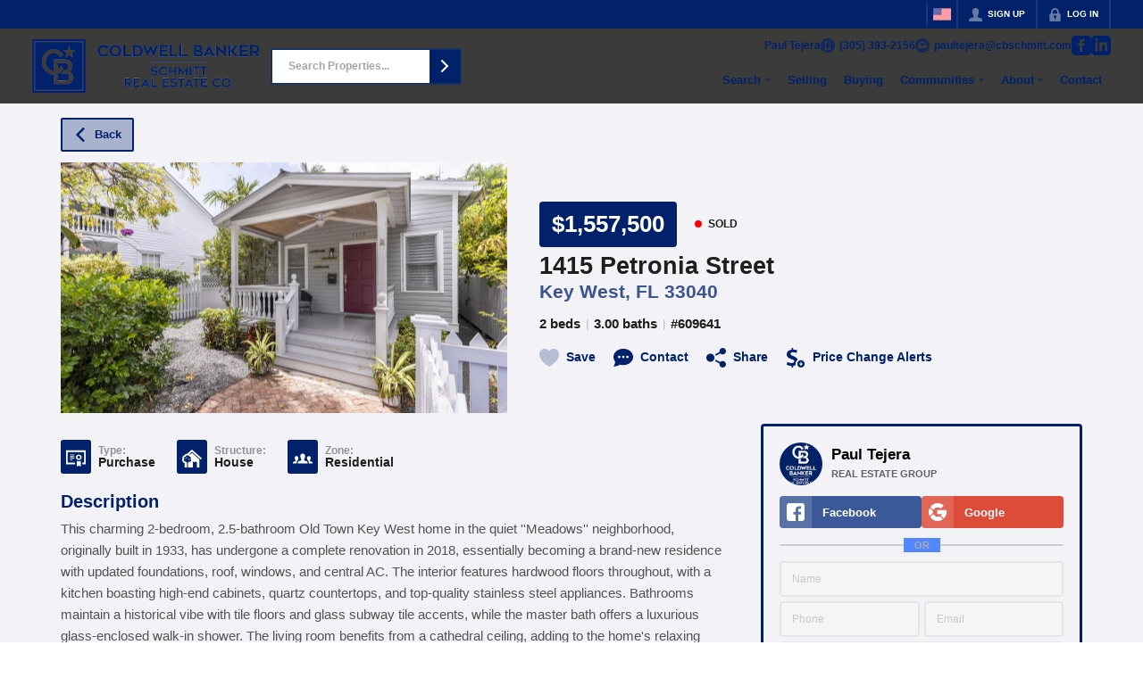

--- FILE ---
content_type: text/html; charset=utf-8
request_url: http://paultejera.com/listings/1415-petronia-street-key-west-fl-33040-3
body_size: 44483
content:
<!DOCTYPE html><html lang="en"><head><meta charSet="utf-8"/><meta charSet="utf-8"/><meta name="viewport" content="width=device-width, initial-scale=1"/><link rel="preload" as="image" href="https://static.quicktours.net/website_styling/20220607052644.png"/><link rel="preload" as="image" href="https://static.quicktours.net/website_styling/20220919083845.png"/><link rel="preload" as="image" href="https://static.quicktours.net/mls/20220812061600.png"/><link rel="stylesheet" href="https://closehackstatic.com/_next/static/css/5282c41b8691d6cc.css" crossorigin="anonymous" data-precedence="next"/><link rel="stylesheet" href="https://closehackstatic.com/_next/static/css/80aeaa878c9c6677.css" crossorigin="anonymous" data-precedence="next"/><link rel="stylesheet" href="https://closehackstatic.com/_next/static/css/3187bd5146dca0c0.css" crossorigin="anonymous" data-precedence="next"/><link rel="stylesheet" href="https://closehackstatic.com/_next/static/css/bd4e268fd8b616ab.css" crossorigin="anonymous" data-precedence="next"/><link rel="stylesheet" href="https://closehackstatic.com/_next/static/css/6b262ba02294e9ca.css" crossorigin="anonymous" data-precedence="next"/><link href="https://closehackstatic.com/_next/static/css/d890355621fa595b.css" rel="stylesheet" as="style" data-precedence="dynamic"/><link rel="preload" as="script" fetchPriority="low" href="https://closehackstatic.com/_next/static/chunks/webpack-c65b2e959eccdeb9.js" crossorigin=""/><script src="https://closehackstatic.com/_next/static/chunks/4bd1b696-bad92808725a934a.js" async="" crossorigin=""></script><script src="https://closehackstatic.com/_next/static/chunks/ed9f2dc4-1bb0b629b1f94c42.js" async="" crossorigin=""></script><script src="https://closehackstatic.com/_next/static/chunks/31255-c7b9871392057d35.js" async="" crossorigin=""></script><script src="https://closehackstatic.com/_next/static/chunks/main-app-c05b9ad9db1eac11.js" async="" crossorigin=""></script><script src="https://closehackstatic.com/_next/static/chunks/49817-5a4581c6867c9270.js" async="" crossorigin=""></script><script src="https://closehackstatic.com/_next/static/chunks/21864-495e63acbebaa09c.js" async="" crossorigin=""></script><script src="https://closehackstatic.com/_next/static/chunks/14087-4cb7cb4702bb454e.js" async="" crossorigin=""></script><script src="https://closehackstatic.com/_next/static/chunks/98354-208989b0154faa2f.js" async="" crossorigin=""></script><script src="https://closehackstatic.com/_next/static/chunks/app/%5Bdomain%5D/layout-9ebecc6d33746b5c.js" async="" crossorigin=""></script><script src="https://closehackstatic.com/_next/static/chunks/13b76428-8370110ed6fd8870.js" async="" crossorigin=""></script><script src="https://closehackstatic.com/_next/static/chunks/ca377847-f134893db2ca8a73.js" async="" crossorigin=""></script><script src="https://closehackstatic.com/_next/static/chunks/34673-177c5e72d23c0b20.js" async="" crossorigin=""></script><script src="https://closehackstatic.com/_next/static/chunks/39630-7b064ddd61c1c12b.js" async="" crossorigin=""></script><script src="https://closehackstatic.com/_next/static/chunks/12772-ebaf753198cc65d7.js" async="" crossorigin=""></script><script src="https://closehackstatic.com/_next/static/chunks/24136-ddf597bb42d91477.js" async="" crossorigin=""></script><script src="https://closehackstatic.com/_next/static/chunks/85606-bf1085cd6ab946f7.js" async="" crossorigin=""></script><script src="https://closehackstatic.com/_next/static/chunks/87149-f40cfe0f3c3007a2.js" async="" crossorigin=""></script><script src="https://closehackstatic.com/_next/static/chunks/30030-947990739c269177.js" async="" crossorigin=""></script><script src="https://closehackstatic.com/_next/static/chunks/12389-13344da2a9e8eb2e.js" async="" crossorigin=""></script><script src="https://closehackstatic.com/_next/static/chunks/16745-df95763304f88e7e.js" async="" crossorigin=""></script><script src="https://closehackstatic.com/_next/static/chunks/55325-287b1989b5529c3c.js" async="" crossorigin=""></script><script src="https://closehackstatic.com/_next/static/chunks/6659-d1fb0e94de0a45c4.js" async="" crossorigin=""></script><script src="https://closehackstatic.com/_next/static/chunks/19962-79398676c99768c6.js" async="" crossorigin=""></script><script src="https://closehackstatic.com/_next/static/chunks/79472-d0c97c1f4322a112.js" async="" crossorigin=""></script><script src="https://closehackstatic.com/_next/static/chunks/39422-14c3d29371f1d8bd.js" async="" crossorigin=""></script><script src="https://closehackstatic.com/_next/static/chunks/81897-949e087d453e2a82.js" async="" crossorigin=""></script><script src="https://closehackstatic.com/_next/static/chunks/17330-fd3e665d5a6bb982.js" async="" crossorigin=""></script><script src="https://closehackstatic.com/_next/static/chunks/98738-647c030625fa10f1.js" async="" crossorigin=""></script><script src="https://closehackstatic.com/_next/static/chunks/17808-85d5010bba34563b.js" async="" crossorigin=""></script><script src="https://closehackstatic.com/_next/static/chunks/68076-f5f31d30e329ac59.js" async="" crossorigin=""></script><script src="https://closehackstatic.com/_next/static/chunks/74899-fb4a7b00aa981b90.js" async="" crossorigin=""></script><script src="https://closehackstatic.com/_next/static/chunks/57294-1d2d6aba1ee9a2c9.js" async="" crossorigin=""></script><script src="https://closehackstatic.com/_next/static/chunks/45617-b245ed1988a570dc.js" async="" crossorigin=""></script><script src="https://closehackstatic.com/_next/static/chunks/39697-ab98cd6cfeccf0db.js" async="" crossorigin=""></script><script src="https://closehackstatic.com/_next/static/chunks/35379-697175d244bfd554.js" async="" crossorigin=""></script><script src="https://closehackstatic.com/_next/static/chunks/app/%5Bdomain%5D/listings/%5B%5B...path%5D%5D/page-ae35770cdcf0fd7a.js" async="" crossorigin=""></script><script src="https://closehackstatic.com/_next/static/chunks/app/%5Bdomain%5D/error-0499482b1484af98.js" async="" crossorigin=""></script><link rel="preload" href="https://closehackstatic.com/_next/static/chunks/4e6af11a-a1a9ce7f118d700f.js" as="script" fetchPriority="low"/><link rel="preload" href="https://closehackstatic.com/_next/static/chunks/71673-913c369f9d1f8de8.js" as="script" fetchPriority="low"/><link rel="preload" href="https://closehackstatic.com/_next/static/chunks/92570-36c4b88cd1cadfdd.js" as="script" fetchPriority="low"/><link rel="preload" href="https://closehackstatic.com/_next/static/chunks/40644-6f2f6d9fcc40095f.js" as="script" fetchPriority="low"/><link rel="preload" href="https://closehackstatic.com/_next/static/chunks/74251.248a27e5dd54f0e7.js" as="script" fetchPriority="low"/><link rel="preload" href="https://closehackstatic.com/_next/static/chunks/13479.6f12d26a771a4716.js" as="script" fetchPriority="low"/><link rel="preload" href="https://closehackstatic.com/_next/static/chunks/84740.2f7bd6375a94fee4.js" as="script" fetchPriority="low"/><link rel="preload" href="https://closehackstatic.com/_next/static/chunks/24304.f3f403daa2b18727.js" as="script" fetchPriority="low"/><link rel="preload" href="https://closehackstatic.com/_next/static/chunks/48876.95c74c679e24592a.js" as="script" fetchPriority="low"/><link rel="preload" href="https://closehackstatic.com/_next/static/chunks/14493.1852ee40c2eeef12.js" as="script" fetchPriority="low"/><link rel="preconnect" href="https://closehackstatic.com"/><link rel="preconnect" href="https://closehackcdn.com"/><link rel="preconnect" href="https://static.quicktours.net"/><link rel="preconnect" href="https://quicktours-static.s3.us-west-1.amazonaws.com"/><link rel="shortcut icon" href="https://static.quicktours.net/website_styling/20220919083912.ico"/><title>1415 Petronia Street Key West, FL 33040</title><meta name="description" content="Paul Tejera has 1 photo of this 2 bed, 3.00 bath,  sqft property that was listed on 11-12-2024 for $1557500, and is located at 1415 Petronia Street Key West, FL 33040."/><meta name="robots" content="index, follow"/><meta name="googlebot" content="index, follow, max-video-preview:-1, max-image-preview:large, max-snippet:-1"/><meta property="og:title" content="1415 Petronia Street Key West, FL 33040"/><meta property="og:description" content="Paul Tejera has 1 photo of this 2 bed, 3.00 bath,  sqft property that was listed on 11-12-2024 for $1557500, and is located at 1415 Petronia Street Key West, FL 33040."/><meta property="og:image" content="https://closehackcdn.com/listings_closed/10324431/609641-1-med.webp"/><meta name="twitter:card" content="summary_large_image"/><meta name="twitter:title" content="1415 Petronia Street Key West, FL 33040"/><meta name="twitter:description" content="Paul Tejera has 1 photo of this 2 bed, 3.00 bath,  sqft property that was listed on 11-12-2024 for $1557500, and is located at 1415 Petronia Street Key West, FL 33040."/><meta name="twitter:image" content="https://closehackcdn.com/listings_closed/10324431/609641-1-med.webp"/><script src="https://closehackstatic.com/_next/static/chunks/polyfills-42372ed130431b0a.js" crossorigin="anonymous" noModule=""></script><style data-styled="" data-styled-version="6.1.19">.jQiGSb{max-width:2000px;margin:0 auto;width:100%;position:relative;}/*!sc*/
.jQiGSb .global_contain_background{background-size:cover;position:absolute;top:0;left:0;right:0;bottom:0;}/*!sc*/
.jQiGSb >.global_contain_inner{position:relative;z-index:2;display:flex;}/*!sc*/
.jQiGSb >.global_contain_inner >.global_contain_inner_center{flex:1;}/*!sc*/
.jQiGSb >.global_contain_inner >.global_contain_inner_center>.global_contain_inner_main{max-width:100%;padding-left:calc(36px * 0.50);padding-right:calc(36px * 0.50);margin:0 auto;position:relative;display:flex;align-items:center;padding-top:calc(0px * 0.50);padding-bottom:calc(0px * 0.50);}/*!sc*/
@media screen and (min-width: 600px){.jQiGSb >.global_contain_inner >.global_contain_inner_center>.global_contain_inner_main{padding-left:36px;padding-right:36px;}}/*!sc*/
@media screen and (min-width:616px){.jQiGSb >.global_contain_inner >.global_contain_inner_center>.global_contain_inner_main{width:100%;min-width:472px;}}/*!sc*/
@media screen and (min-width: 600px){.jQiGSb >.global_contain_inner >.global_contain_inner_center>.global_contain_inner_main{padding-top:0px;padding-bottom:0px;}}/*!sc*/
.jQiGSb >.global_contain_inner >.global_contain_inner_center>.global_contain_inner_main >.global_contain_inner_main_children{width:100%;flex:1;position:relative;text-align:left;}/*!sc*/
@media screen and (min-width: 1008px){.jQiGSb >.global_contain_inner >.global_contain_inner_center>.global_contain_inner_main >.global_contain_inner_main_children{display:flex;flex-direction:row;}}/*!sc*/
.jQiGSb >.global_contain_inner .global_contain_inner_right,.jQiGSb >.global_contain_inner .global_contain_inner_left{display:flex;flex-direction:column;justify-content:center;}/*!sc*/
.jQiGSb >.global_contain_inner .global_contain_inner_left,.jQiGSb >.global_contain_inner .global_contain_inner_center,.jQiGSb >.global_contain_inner .global_contain_inner_right{min-width:0;}/*!sc*/
.eLjCxX{max-width:2000px;margin:0 auto;width:100%;position:relative;}/*!sc*/
.eLjCxX .global_contain_background{background-size:cover;position:absolute;top:0;left:0;right:0;bottom:0;}/*!sc*/
.eLjCxX >.global_contain_inner{position:relative;z-index:2;display:flex;}/*!sc*/
.eLjCxX >.global_contain_inner >.global_contain_inner_center{flex:1;}/*!sc*/
.eLjCxX >.global_contain_inner >.global_contain_inner_center>.global_contain_inner_main{max-width:100%;padding-left:calc(36px * 0.50);padding-right:calc(36px * 0.50);margin:0 auto;position:relative;display:flex;align-items:center;padding-top:calc(0 * 0.50);padding-bottom:calc(0 * 0.50);}/*!sc*/
@media screen and (min-width: 600px){.eLjCxX >.global_contain_inner >.global_contain_inner_center>.global_contain_inner_main{padding-left:36px;padding-right:36px;}}/*!sc*/
@media screen and (min-width:616px){.eLjCxX >.global_contain_inner >.global_contain_inner_center>.global_contain_inner_main{width:100%;min-width:472px;}}/*!sc*/
@media screen and (min-width: 600px){.eLjCxX >.global_contain_inner >.global_contain_inner_center>.global_contain_inner_main{padding-top:0;padding-bottom:0;}}/*!sc*/
.eLjCxX >.global_contain_inner >.global_contain_inner_center>.global_contain_inner_main >.global_contain_inner_main_children{width:100%;flex:1;position:relative;text-align:left;}/*!sc*/
.eLjCxX >.global_contain_inner .global_contain_inner_right,.eLjCxX >.global_contain_inner .global_contain_inner_left{display:flex;flex-direction:column;justify-content:center;}/*!sc*/
.eLjCxX >.global_contain_inner .global_contain_inner_left,.eLjCxX >.global_contain_inner .global_contain_inner_center,.eLjCxX >.global_contain_inner .global_contain_inner_right{min-width:0;}/*!sc*/
.leESfn{max-width:1500px;margin:0 auto;width:100%;position:relative;}/*!sc*/
.leESfn .global_contain_background{background-size:cover;position:absolute;top:0;left:0;right:0;bottom:0;}/*!sc*/
.leESfn >.global_contain_inner{position:relative;z-index:2;display:flex;}/*!sc*/
.leESfn >.global_contain_inner >.global_contain_inner_center{flex:1;}/*!sc*/
.leESfn >.global_contain_inner >.global_contain_inner_center>.global_contain_inner_main{max-width:100%;padding-left:calc(36px * 0.50);padding-right:calc(36px * 0.50);margin:0 auto;position:relative;display:flex;align-items:center;padding-top:calc(16px * 0.50);padding-bottom:calc(16px * 0.50);}/*!sc*/
@media screen and (min-width: 600px){.leESfn >.global_contain_inner >.global_contain_inner_center>.global_contain_inner_main{padding-left:36px;padding-right:36px;}}/*!sc*/
@media screen and (min-width:1052px){.leESfn >.global_contain_inner >.global_contain_inner_center>.global_contain_inner_main{width:95%;min-width:908px;}}/*!sc*/
@media screen and (min-width: 600px){.leESfn >.global_contain_inner >.global_contain_inner_center>.global_contain_inner_main{padding-top:16px;padding-bottom:16px;}}/*!sc*/
.leESfn >.global_contain_inner >.global_contain_inner_center>.global_contain_inner_main >.global_contain_inner_main_children{width:100%;flex:1;position:relative;text-align:left;}/*!sc*/
.leESfn >.global_contain_inner .global_contain_inner_right,.leESfn >.global_contain_inner .global_contain_inner_left{display:flex;flex-direction:column;justify-content:center;}/*!sc*/
.leESfn >.global_contain_inner .global_contain_inner_left,.leESfn >.global_contain_inner .global_contain_inner_center,.leESfn >.global_contain_inner .global_contain_inner_right{min-width:0;}/*!sc*/
.ePvEtW{max-width:1160px;margin:0 auto;width:100%;position:relative;}/*!sc*/
.ePvEtW .global_contain_background{background-size:cover;position:absolute;top:0;left:0;right:0;bottom:0;}/*!sc*/
.ePvEtW >.global_contain_inner{position:relative;z-index:2;display:flex;}/*!sc*/
.ePvEtW >.global_contain_inner >.global_contain_inner_center{flex:1;}/*!sc*/
.ePvEtW >.global_contain_inner >.global_contain_inner_center>.global_contain_inner_main{max-width:100%;padding-left:calc(32px * 0.50);padding-right:calc(32px * 0.50);margin-right:auto;position:relative;display:flex;align-items:flex-start;padding-top:calc(48px * 0.50);padding-bottom:calc(48px * 0.50);}/*!sc*/
@media screen and (min-width: 600px){.ePvEtW >.global_contain_inner >.global_contain_inner_center>.global_contain_inner_main{padding-left:32px;padding-right:32px;}}/*!sc*/
@media screen and (min-width:608px){.ePvEtW >.global_contain_inner >.global_contain_inner_center>.global_contain_inner_main{width:100%;min-width:480px;}}/*!sc*/
@media screen and (min-width: 600px){.ePvEtW >.global_contain_inner >.global_contain_inner_center>.global_contain_inner_main{padding-top:48px;padding-bottom:48px;}}/*!sc*/
.ePvEtW >.global_contain_inner >.global_contain_inner_center>.global_contain_inner_main >.global_contain_inner_main_children{width:100%;flex:1;position:relative;text-align:left;}/*!sc*/
.ePvEtW >.global_contain_inner .global_contain_inner_right,.ePvEtW >.global_contain_inner .global_contain_inner_left{display:flex;flex-direction:column;justify-content:center;}/*!sc*/
.ePvEtW >.global_contain_inner .global_contain_inner_left,.ePvEtW >.global_contain_inner .global_contain_inner_center,.ePvEtW >.global_contain_inner .global_contain_inner_right{min-width:0;}/*!sc*/
.gaIjcn{max-width:1860px;margin:0 auto;width:100%;position:relative;}/*!sc*/
.gaIjcn .global_contain_background{background-size:cover;position:absolute;top:0;left:0;right:0;bottom:0;}/*!sc*/
.gaIjcn >.global_contain_inner{position:relative;z-index:2;display:flex;}/*!sc*/
.gaIjcn >.global_contain_inner >.global_contain_inner_center{flex:1;}/*!sc*/
.gaIjcn >.global_contain_inner >.global_contain_inner_center>.global_contain_inner_main{max-width:100%;padding-left:calc(32px * 0.50);padding-right:calc(32px * 0.50);margin-right:auto;position:relative;display:flex;align-items:flex-start;padding-top:calc(48px * 0.50);padding-bottom:calc(48px * 0.50);}/*!sc*/
@media screen and (min-width: 600px){.gaIjcn >.global_contain_inner >.global_contain_inner_center>.global_contain_inner_main{padding-left:32px;padding-right:32px;}}/*!sc*/
@media screen and (min-width:608px){.gaIjcn >.global_contain_inner >.global_contain_inner_center>.global_contain_inner_main{width:100%;min-width:480px;}}/*!sc*/
@media screen and (min-width: 600px){.gaIjcn >.global_contain_inner >.global_contain_inner_center>.global_contain_inner_main{padding-top:48px;padding-bottom:48px;}}/*!sc*/
.gaIjcn >.global_contain_inner >.global_contain_inner_center>.global_contain_inner_main >.global_contain_inner_main_children{width:100%;flex:1;position:relative;text-align:left;}/*!sc*/
.gaIjcn >.global_contain_inner .global_contain_inner_right,.gaIjcn >.global_contain_inner .global_contain_inner_left{display:flex;flex-direction:column;justify-content:center;}/*!sc*/
.gaIjcn >.global_contain_inner .global_contain_inner_left,.gaIjcn >.global_contain_inner .global_contain_inner_center,.gaIjcn >.global_contain_inner .global_contain_inner_right{min-width:0;}/*!sc*/
data-styled.g1[id="sc-50cfc82-0"]{content:"jQiGSb,eLjCxX,leESfn,ePvEtW,gaIjcn,"}/*!sc*/
.cYXoBn{display:inline-block;width:18px;height:18px;background-color:currentColor;mask:url(https://closehackstatic.com/icons/person.svg) no-repeat center/contain;-webkit-mask:url(https://closehackstatic.com/icons/person.svg) no-repeat center/contain;flex-shrink:0;vertical-align:middle;cursor:pointer;}/*!sc*/
.brlNdD{display:inline-block;width:18px;height:18px;background-color:currentColor;mask:url(https://closehackstatic.com/icons/padlock.svg) no-repeat center/contain;-webkit-mask:url(https://closehackstatic.com/icons/padlock.svg) no-repeat center/contain;flex-shrink:0;vertical-align:middle;cursor:pointer;}/*!sc*/
.LSZrf{display:inline-block;width:18px;height:18px;background-color:currentColor;mask:url(https://closehackstatic.com/icons/next.svg) no-repeat center/contain;-webkit-mask:url(https://closehackstatic.com/icons/next.svg) no-repeat center/contain;flex-shrink:0;vertical-align:middle;cursor:pointer;}/*!sc*/
.cLWhJD{display:inline-block;width:18px;height:18px;background-color:currentColor;mask:url(https://closehackstatic.com/icons/phone_circle.svg) no-repeat center/contain;-webkit-mask:url(https://closehackstatic.com/icons/phone_circle.svg) no-repeat center/contain;flex-shrink:0;vertical-align:middle;cursor:pointer;}/*!sc*/
.dMBbUb{display:inline-block;width:18px;height:18px;background-color:currentColor;mask:url(https://closehackstatic.com/icons/email_circle.svg) no-repeat center/contain;-webkit-mask:url(https://closehackstatic.com/icons/email_circle.svg) no-repeat center/contain;flex-shrink:0;vertical-align:middle;cursor:pointer;}/*!sc*/
.bsJFOz{display:inline-block;width:18px;height:18px;background-color:currentColor;mask:url(https://closehackstatic.com/icons/social_facebook.svg) no-repeat center/contain;-webkit-mask:url(https://closehackstatic.com/icons/social_facebook.svg) no-repeat center/contain;flex-shrink:0;vertical-align:middle;cursor:pointer;}/*!sc*/
.dMxuLL{display:inline-block;width:18px;height:18px;background-color:currentColor;mask:url(https://closehackstatic.com/icons/social_linkedin.svg) no-repeat center/contain;-webkit-mask:url(https://closehackstatic.com/icons/social_linkedin.svg) no-repeat center/contain;flex-shrink:0;vertical-align:middle;cursor:pointer;}/*!sc*/
.cHXwuz{display:inline-block;width:18px;height:18px;background-color:currentColor;mask:url(https://closehackstatic.com/icons/chat_circle.svg) no-repeat center/contain;-webkit-mask:url(https://closehackstatic.com/icons/chat_circle.svg) no-repeat center/contain;flex-shrink:0;vertical-align:middle;cursor:pointer;}/*!sc*/
.eriwWj{display:inline-block;width:18px;height:18px;background-color:currentColor;mask:url(https://closehackstatic.com/icons/back.svg) no-repeat center/contain;-webkit-mask:url(https://closehackstatic.com/icons/back.svg) no-repeat center/contain;flex-shrink:0;vertical-align:middle;cursor:pointer;}/*!sc*/
.dQdOnf{display:inline-block;width:22;height:22;background-color:currentColor;mask:url(https://closehackstatic.com/icons/heart.svg) no-repeat center/contain;-webkit-mask:url(https://closehackstatic.com/icons/heart.svg) no-repeat center/contain;flex-shrink:0;vertical-align:middle;cursor:pointer;}/*!sc*/
.cVgLVn{display:inline-block;width:18px;height:18px;background-color:currentColor;mask:url(https://closehackstatic.com/icons/chat.svg) no-repeat center/contain;-webkit-mask:url(https://closehackstatic.com/icons/chat.svg) no-repeat center/contain;flex-shrink:0;vertical-align:middle;cursor:pointer;}/*!sc*/
.bSBhPf{display:inline-block;width:18px;height:18px;background-color:currentColor;mask:url(https://closehackstatic.com/icons/share.svg) no-repeat center/contain;-webkit-mask:url(https://closehackstatic.com/icons/share.svg) no-repeat center/contain;flex-shrink:0;vertical-align:middle;cursor:pointer;}/*!sc*/
.WBGkb{display:inline-block;width:18px;height:18px;background-color:currentColor;mask:url(https://closehackstatic.com/icons/dollar_reduce.svg) no-repeat center/contain;-webkit-mask:url(https://closehackstatic.com/icons/dollar_reduce.svg) no-repeat center/contain;flex-shrink:0;vertical-align:middle;cursor:pointer;}/*!sc*/
.cFQFSP{display:inline-block;width:18px;height:18px;background-color:currentColor;mask:url(https://closehackstatic.com/icons/certificate.svg) no-repeat center/contain;-webkit-mask:url(https://closehackstatic.com/icons/certificate.svg) no-repeat center/contain;flex-shrink:0;vertical-align:middle;cursor:pointer;}/*!sc*/
.cYjqlT{display:inline-block;width:18px;height:18px;background-color:currentColor;mask:url(https://closehackstatic.com/icons/house_tree.svg) no-repeat center/contain;-webkit-mask:url(https://closehackstatic.com/icons/house_tree.svg) no-repeat center/contain;flex-shrink:0;vertical-align:middle;cursor:pointer;}/*!sc*/
.gYRcEX{display:inline-block;width:18px;height:18px;background-color:currentColor;mask:url(https://closehackstatic.com/icons/people.svg) no-repeat center/contain;-webkit-mask:url(https://closehackstatic.com/icons/people.svg) no-repeat center/contain;flex-shrink:0;vertical-align:middle;cursor:pointer;}/*!sc*/
.chtYCk{display:inline-block;width:20px;height:20px;background-color:white;mask:url(https://closehackstatic.com/icons/social_facebook_simple.svg) no-repeat center/contain;-webkit-mask:url(https://closehackstatic.com/icons/social_facebook_simple.svg) no-repeat center/contain;flex-shrink:0;vertical-align:middle;cursor:pointer;}/*!sc*/
.iEDrDM{display:inline-block;width:20px;height:20px;background-color:white;mask:url(https://closehackstatic.com/icons/social_google_simple.svg) no-repeat center/contain;-webkit-mask:url(https://closehackstatic.com/icons/social_google_simple.svg) no-repeat center/contain;flex-shrink:0;vertical-align:middle;cursor:pointer;}/*!sc*/
.bVQzPf{display:inline-block;width:18px;height:18px;background-color:currentColor;mask:url(https://closehackstatic.com/icons/check.svg) no-repeat center/contain;-webkit-mask:url(https://closehackstatic.com/icons/check.svg) no-repeat center/contain;flex-shrink:0;vertical-align:middle;cursor:pointer;}/*!sc*/
.gxxOez{display:inline-block;width:18px;height:18px;background-color:currentColor;mask:url(https://closehackstatic.com/icons/chat_double.svg) no-repeat center/contain;-webkit-mask:url(https://closehackstatic.com/icons/chat_double.svg) no-repeat center/contain;flex-shrink:0;vertical-align:middle;cursor:pointer;}/*!sc*/
.fnbomz{display:inline-block;width:18px;height:18px;background-color:currentColor;mask:url(https://closehackstatic.com/icons/clipboard.svg) no-repeat center/contain;-webkit-mask:url(https://closehackstatic.com/icons/clipboard.svg) no-repeat center/contain;flex-shrink:0;vertical-align:middle;cursor:pointer;}/*!sc*/
.kGoJoH{display:inline-block;width:18px;height:18px;background-color:currentColor;mask:url(https://closehackstatic.com/icons/map_pin.svg) no-repeat center/contain;-webkit-mask:url(https://closehackstatic.com/icons/map_pin.svg) no-repeat center/contain;flex-shrink:0;vertical-align:middle;cursor:pointer;}/*!sc*/
.cNyEdn{display:inline-block;width:18px;height:18px;background-color:currentColor;mask:url(https://closehackstatic.com/icons/arrow_right_circled.svg) no-repeat center/contain;-webkit-mask:url(https://closehackstatic.com/icons/arrow_right_circled.svg) no-repeat center/contain;flex-shrink:0;vertical-align:middle;cursor:pointer;}/*!sc*/
.bPjEJT{display:inline-block;width:18px;height:18px;background-color:currentColor;mask:url(https://closehackstatic.com/icons/equal_housing.svg) no-repeat center/contain;-webkit-mask:url(https://closehackstatic.com/icons/equal_housing.svg) no-repeat center/contain;flex-shrink:0;vertical-align:middle;cursor:pointer;}/*!sc*/
data-styled.g2[id="sc-c57b4432-0"]{content:"cYXoBn,brlNdD,LSZrf,cLWhJD,dMBbUb,bsJFOz,dMxuLL,cHXwuz,eriwWj,dQdOnf,cVgLVn,bSBhPf,WBGkb,cFQFSP,cYjqlT,gYRcEX,chtYCk,iEDrDM,bVQzPf,gxxOez,fnbomz,kGoJoH,cNyEdn,bPjEJT,"}/*!sc*/
.dnankd{display:block;}/*!sc*/
.dnankd svg{display:block;width:20px;height:20px;}/*!sc*/
.dnankd .material-icons{font-size:20px;font-weight:initial;}/*!sc*/
data-styled.g3[id="sc-66d605f1-0"]{content:"dnankd,"}/*!sc*/
.bpbHVe{display:flex;align-items:center;}/*!sc*/
.bpbHVe .indicator_simple_dot{position:relative;margin-right:5px;width:12px;height:12px;}/*!sc*/
.bpbHVe .indicator_simple_dot .pulse{width:8px;height:8px;border:4px solid #FF0000;border-radius:50%;z-index:10;position:absolute;margin:2px;}/*!sc*/
.bpbHVe .indicator_simple_dot .dot{border:10px solid #FF0000;background:transparent;border-radius:50%;height:21px;width:21px;animation:gnyNoV 3s ease-out;animation-iteration-count:infinite;position:absolute;top:50%;left:50%;margin-left:-10.5px;margin-top:-10.5px;z-index:1;opacity:0;}/*!sc*/
.bpbHVe span{display:block;font-size:16px;font-weight:600;-webkit-font-smoothing:antialiased;}/*!sc*/
data-styled.g12[id="sc-e514a7a8-0"]{content:"bpbHVe,"}/*!sc*/
.cwAbEJ{position:relative;color:#fff;}/*!sc*/
.cwAbEJ .swift_button_content{display:flex;align-items:center;justify-content:center;padding:10px 18px;}/*!sc*/
.cwAbEJ .swift_button_number{padding:8px 10px;background-color:rgba(0,0,0,0.1);color:white;font-weight:bold;display:flex;flex:1;align-items:center;justify-content:center;height:100%;border-top-right-radius:2px;border-bottom-right-radius:2px;}/*!sc*/
.cwAbEJ a{font-weight:600;line-height:16px;border-radius:2px;border:2px solid black;outline:none;-webkit-font-smoothing:antialiased;cursor:pointer;display:flex;justify-content:center;line-height:16px;}/*!sc*/
.cwAbEJ a i[data-mask-icon]{display:block;width:18px;height:18px;margin-top:1px;margin-bottom:1px;}/*!sc*/
.cwAbEJ a span:not(.loader){font-size:14px;line-height:20px;font-weight:800;white-space:nowrap;display:block;-webkit-font-smoothing:antialiased;}/*!sc*/
.cwAbEJ a i~span:not(.loader){margin-left:8px;}/*!sc*/
.cwAbEJ a svg~span:not(.loader){margin-left:8px;}/*!sc*/
.cwAbEJ a .swift_button_icon~span:not(.loader){margin-left:8px;}/*!sc*/
.cwAbEJ a span:not(.loader) ~i,.cwAbEJ a span:not(.loader) .swift_button_icon{margin-left:8px;}/*!sc*/
.cwAbEJ a .swift_button_content{padding:8px 12px;}/*!sc*/
.cwAbEJ a .swift_button_number{padding:8px 8px;}/*!sc*/
.cwAbEJ a span:not(.loader){font-size:13px;line-height:18px;}/*!sc*/
.cwAbEJ a i[data-mask-icon]{width:16px;height:16px;}/*!sc*/
.cwAbEJ a{background:#01216a;border-color:#01216a;}/*!sc*/
.cwAbEJ a i[data-mask-icon]{background-color:#fff;}/*!sc*/
@media (hover: hover){.cwAbEJ a:hover{background:#011951;}}/*!sc*/
.cwAbEJ.disabled{cursor:not-allowed!important;}/*!sc*/
.cwAbEJ.disabled a{background:#bbb;color:#444;border-top-left-radius:0;border-top-right-radius:0;pointer-events:none;cursor:not-allowed!important;border-color:#bbb;}/*!sc*/
.cwAbEJ.disabled a i[data-mask-icon]{opacity:0.25;background-color:#444;}/*!sc*/
.cwAbEJ .loader{position:absolute;top:0px;left:0px;right:0px;width:100%;overflow:hidden;height:4px;}/*!sc*/
.kCSgEd{position:relative;color:#01216a;}/*!sc*/
.kCSgEd .swift_button_content{display:flex;align-items:center;justify-content:center;padding:10px 18px;}/*!sc*/
.kCSgEd .swift_button_number{padding:8px 10px;background-color:rgba(0,0,0,0.1);color:white;font-weight:bold;display:flex;flex:1;align-items:center;justify-content:center;height:100%;border-top-right-radius:2px;border-bottom-right-radius:2px;}/*!sc*/
.kCSgEd a{font-weight:600;line-height:16px;border-radius:2px;border:2px solid black;outline:none;-webkit-font-smoothing:antialiased;cursor:pointer;display:flex;justify-content:center;line-height:16px;}/*!sc*/
.kCSgEd a i[data-mask-icon]{display:block;width:18px;height:18px;margin-top:1px;margin-bottom:1px;}/*!sc*/
.kCSgEd a span:not(.loader){font-size:14px;line-height:20px;font-weight:800;white-space:nowrap;display:block;-webkit-font-smoothing:antialiased;}/*!sc*/
.kCSgEd a i~span:not(.loader){margin-left:8px;}/*!sc*/
.kCSgEd a svg~span:not(.loader){margin-left:8px;}/*!sc*/
.kCSgEd a .swift_button_icon~span:not(.loader){margin-left:8px;}/*!sc*/
.kCSgEd a span:not(.loader) ~i,.kCSgEd a span:not(.loader) .swift_button_icon{margin-left:8px;}/*!sc*/
.kCSgEd a .swift_button_content{padding:8px 12px;}/*!sc*/
.kCSgEd a .swift_button_number{padding:8px 8px;}/*!sc*/
.kCSgEd a span:not(.loader){font-size:13px;line-height:18px;}/*!sc*/
.kCSgEd a i[data-mask-icon]{width:16px;height:16px;}/*!sc*/
.kCSgEd a{background:rgba(1,33,106,0.3);border-color:#01216a;}/*!sc*/
.kCSgEd a i[data-mask-icon]{background-color:#01216a;}/*!sc*/
@media (hover: hover){.kCSgEd:hover{color:#fff;}.kCSgEd:hover a{background:rgba(1,33,106,0.85);}.kCSgEd:hover a i[data-mask-icon]{background-color:#fff;}}/*!sc*/
.kCSgEd.disabled{cursor:not-allowed!important;}/*!sc*/
.kCSgEd.disabled a{background:#bbb;color:#444;border-top-left-radius:0;border-top-right-radius:0;pointer-events:none;cursor:not-allowed!important;border-color:#bbb;}/*!sc*/
.kCSgEd.disabled a i[data-mask-icon]{opacity:0.25;background-color:#444;}/*!sc*/
.kCSgEd .loader{position:absolute;top:0px;left:0px;right:0px;width:100%;overflow:hidden;height:4px;}/*!sc*/
.ixWpyY{position:relative;color:#fff;width:100%;text-align:center;justify-content:center;}/*!sc*/
.ixWpyY .swift_button_content{display:flex;align-items:center;justify-content:center;padding:10px 18px;}/*!sc*/
.ixWpyY .swift_button_number{padding:8px 10px;background-color:rgba(0,0,0,0.1);color:white;font-weight:bold;display:flex;flex:1;align-items:center;justify-content:center;height:100%;border-top-right-radius:2px;border-bottom-right-radius:2px;}/*!sc*/
.ixWpyY a{font-weight:600;line-height:16px;border-radius:2px;border:2px solid black;outline:none;-webkit-font-smoothing:antialiased;cursor:pointer;display:flex;justify-content:center;line-height:16px;}/*!sc*/
.ixWpyY a i[data-mask-icon]{display:block;width:18px;height:18px;margin-top:1px;margin-bottom:1px;}/*!sc*/
.ixWpyY a span:not(.loader){font-size:14px;line-height:20px;font-weight:800;white-space:nowrap;display:block;-webkit-font-smoothing:antialiased;}/*!sc*/
.ixWpyY a i~span:not(.loader){margin-left:8px;}/*!sc*/
.ixWpyY a svg~span:not(.loader){margin-left:8px;}/*!sc*/
.ixWpyY a .swift_button_icon~span:not(.loader){margin-left:8px;}/*!sc*/
.ixWpyY a span:not(.loader) ~i,.ixWpyY a span:not(.loader) .swift_button_icon{margin-left:8px;}/*!sc*/
.ixWpyY a .swift_button_content{padding:8px 12px;}/*!sc*/
.ixWpyY a .swift_button_number{padding:8px 8px;}/*!sc*/
.ixWpyY a span:not(.loader){font-size:13px;line-height:18px;}/*!sc*/
.ixWpyY a i[data-mask-icon]{width:16px;height:16px;}/*!sc*/
.ixWpyY a{background:#01216a;border-color:#01216a;}/*!sc*/
.ixWpyY a i[data-mask-icon]{background-color:#fff;}/*!sc*/
@media (hover: hover){.ixWpyY a:hover{background:#011951;}}/*!sc*/
.ixWpyY.disabled{cursor:not-allowed!important;}/*!sc*/
.ixWpyY.disabled a{background:#bbb;color:#444;border-top-left-radius:0;border-top-right-radius:0;pointer-events:none;cursor:not-allowed!important;border-color:#bbb;}/*!sc*/
.ixWpyY.disabled a i[data-mask-icon]{opacity:0.25;background-color:#444;}/*!sc*/
.ixWpyY .loader{position:absolute;top:0px;left:0px;right:0px;width:100%;overflow:hidden;height:4px;}/*!sc*/
.ixWpyY a{justify-content:center;}/*!sc*/
data-styled.g13[id="sc-fdd96282-0"]{content:"cwAbEJ,kCSgEd,ixWpyY,"}/*!sc*/
.cxftkc .swift-social-button{width:100%;display:flex;align-items:center;justify-content:center;font-size:14px;font-weight:800;border-radius:4px;color:white;cursor:pointer;border:none;outline:none;background-color:#ccc;}/*!sc*/
.cxftkc .swift-social-button:hover{opacity:0.9;}/*!sc*/
.cxftkc .swift-social-button.facebook{background-color:#3b5998!important;}/*!sc*/
.cxftkc .swift-social-button.google{background-color:#dd4b39!important;}/*!sc*/
.cxftkc .swift-social-button .swift-social-button-icon{padding:8px;display:flex;align-items:center;justify-content:center;background-color:rgba(255,255,255,0.15);border-radius:4px 0 0 4px;}/*!sc*/
.cxftkc .swift-social-button .swift-social-button-text{padding:8px 12px;display:flex;align-items:center;justify-content:flex-start;width:100%;}/*!sc*/
.cxftkc .swift-social-button .swift-social-button-text span{font-size:13px;font-weight:800;-webkit-font-smoothing:antialiased;}/*!sc*/
data-styled.g56[id="sc-3b6403f7-0"]{content:"cxftkc,"}/*!sc*/
.dRfalp{position:relative;display:flex;align-items:center;justify-content:flex-start;width:100%;}/*!sc*/
.dRfalp .swift_inline_label_hidden{position:absolute;left:-10000px;top:auto;width:1px;height:1px;overflow:hidden;}/*!sc*/
.dRfalp form{display:flex;justify-content:center;width:100%;border:2px solid rgba(1,33,106,0.7);position:relative;}/*!sc*/
.dRfalp form input{background:rgba(59,59,59,0.85);color:#01216a;font-size:12px;font-weight:700;-webkit-font-smoothing:antialiased;outline:none;color:#1e1e1e;background:#ffffff;border:none;margin:0;padding:11px 18px 12px;width:100%;max-width:100%;}/*!sc*/
.dRfalp form input::placeholder{color:#1e1e1e;opacity:0.4;}/*!sc*/
.dRfalp form button{display:flex;flex-direction:column;position:relative;z-index:5;}/*!sc*/
.dRfalp form button a{padding:0;}/*!sc*/
.dRfalp form a{flex:1;border-radius:0;}/*!sc*/
.dRfalp .listing_search_input_results{position:absolute;top:100%;left:-2px;right:-2px;background:#3b3b3b;z-index:15;max-height:420px;overflow-y:auto;border:2px solid rgba(1,33,106,0.7);}/*!sc*/
.dRfalp .listing_search_input_results::-webkit-scrollbar{width:12px;}/*!sc*/
.dRfalp .listing_search_input_results::-webkit-scrollbar-track{background:#3b3b3b;}/*!sc*/
.dRfalp .listing_search_input_results::-webkit-scrollbar-thumb{background-color:#000;border:3px solid transparent;}/*!sc*/
.dRfalp .listing_search_input_results .listing_search_input_results_loading{padding:12px;display:flex;justify-content:center;}/*!sc*/
.dRfalp .listing_search_input_results li{font-size:14px;font-weight:600;padding:8px;cursor:pointer;color:#01216a;}/*!sc*/
.dRfalp .listing_search_input_results li .listing_search_input_autocomplete_result_header span{font-weight:700;-webkit-font-smoothing:antialiased;display:block;font-size:12.5px;line-height:100%;}/*!sc*/
.dRfalp .listing_search_input_results li .listing_search_input_autocomplete_result_header small{font-weight:800;-webkit-font-smoothing:antialiased;display:block;opacity:0.5;font-size:10px;text-transform:uppercase;}/*!sc*/
.dRfalp .listing_search_input_results li p{font-size:11px;opacity:0.6;font-weight:700;line-height:100%;margin-top:3px;}/*!sc*/
.dRfalp .listing_search_input_results li:hover{background:#2e2e2e;}/*!sc*/
data-styled.g57[id="sc-ccb13ea7-0"]{content:"dRfalp,"}/*!sc*/
.cmHLbX{position:sticky;top:0;left:0;right:0;z-index:102;}/*!sc*/
.cmHLbX span,.cmHLbX small,.cmHLbX h1,.cmHLbX h2,.cmHLbX h3,.cmHLbX h4,.cmHLbX h5,.cmHLbX h6,.cmHLbX p{line-height:1.2em;}/*!sc*/
.cmHLbX.bord #front_nav_content:after{content:'';display:block;position:absolute;top:100%;left:0;right:0;height:2px;background:#3b3b3b;}/*!sc*/
.cmHLbX .front_nav_modern_contain{-webkit-transition:background 0.35s cubic-bezier(0.4,0,0.2,1),color 0.25s ease-out,backdrop-filter 0.35s cubic-bezier(0.4,0,0.2,1),box-shadow 0.35s cubic-bezier(0.4,0,0.2,1);-moz-transition:background 0.35s cubic-bezier(0.4,0,0.2,1),color 0.25s ease-out,backdrop-filter 0.35s cubic-bezier(0.4,0,0.2,1),box-shadow 0.35s cubic-bezier(0.4,0,0.2,1);transition:background 0.35s cubic-bezier(0.4,0,0.2,1),color 0.25s ease-out,backdrop-filter 0.35s cubic-bezier(0.4,0,0.2,1),box-shadow 0.35s cubic-bezier(0.4,0,0.2,1);color:#01216a;background:#3b3b3b;}/*!sc*/
.cmHLbX .front_nav_modern_contain #front_nav_content{display:flex;position:relative;}/*!sc*/
.cmHLbX .front_nav_modern_contain #front_nav_logo{display:flex;align-items:center;min-height:84px;}/*!sc*/
.cmHLbX .front_nav_modern_contain #front_nav_logo a{color:inherit;text-decoration:none;display:block;padding:8px 0;}/*!sc*/
.cmHLbX .front_nav_modern_contain #front_nav_logo a img{display:block;width:auto;height:auto;object-fit:contain;max-width:255px;max-height:90px;}/*!sc*/
.cmHLbX .front_nav_modern_contain #front_nav_search{max-width:232px;padding:0px 6px;padding-left:12px;display:flex;align-items:center;justify-content:center;}/*!sc*/
.cmHLbX .front_nav_modern_contain #front_nav_search form{background:#555;color:#01216a;}/*!sc*/
.cmHLbX .front_nav_modern_contain #front_nav_search form button .swift_button_content{padding-left:8px;padding-right:8px;}/*!sc*/
.cmHLbX .front_nav_modern_contain #front_nav_search form button .swift_button_content i[data-mask-icon]{width:14px;height:14px;}/*!sc*/
.cmHLbX .front_nav_modern_contain #front_nav_main{flex:1;display:flex;flex-direction:column;align-items:flex-end;}/*!sc*/
.cmHLbX .front_nav_modern_contain #front_nav_main nav{flex:1;display:flex;}/*!sc*/
.cmHLbX .front_nav_modern_contain #front_nav_main nav >ul{flex:1;display:flex;flex-wrap:wrap;justify-content:flex-end;}/*!sc*/
.cmHLbX .front_nav_modern_contain #front_nav_main nav >ul >li{display:flex;flex-direction:column;position:relative;}/*!sc*/
.cmHLbX .front_nav_modern_contain #front_nav_main nav >ul >li >a{flex:1;display:flex;align-items:center;color:inherit;text-decoration:none;padding:0 0.75vw;padding-top:8px;padding-bottom:12px;cursor:pointer;font-size:0.7em;}/*!sc*/
.cmHLbX .front_nav_modern_contain #front_nav_main nav >ul >li >a >._carat{border-top-color:#01216a;opacity:0.5;margin-left:0.35vw;-webkit-transition:border-top-color 0.25s ease-out 0.25s,transform 0.3s ease;-moz-transition:border-top-color 0.25s ease-out 0.25s,transform 0.3s ease;transition:border-top-color 0.25s ease-out 0.25s,transform 0.3s ease;}/*!sc*/
.cmHLbX .front_nav_modern_contain #front_nav_main nav >ul >li >a >i[data-mask-icon]{margin-right:6px;width:20px;height:20px;background-color:#01216a;}/*!sc*/
.cmHLbX .front_nav_modern_contain #front_nav_main nav >ul >li >a span{font-size:clamp(
                                                  10px,
                                                  calc(10px + (4) * ((100vw - 600px) / 800)),
                                                  14px
                                              );font-weight:700;-webkit-font-smoothing:antialiased;}/*!sc*/
.cmHLbX .front_nav_modern_contain #front_nav_main nav >ul >li[type='button']:not(.drop)>a{cursor:initial;padding-left:0.5vw;padding-right:0.5vw;}/*!sc*/
.cmHLbX .front_nav_modern_contain #front_nav_main nav >ul >li[type='button']:not(.drop)>a span{cursor:pointer;background:#01216a;padding:6px 10px;border-radius:4px;white-space:nowrap;font-family:800;color:#fff;}/*!sc*/
.cmHLbX .front_nav_modern_contain #front_nav_main nav >ul >li[type='button']:not(.drop)>a span:hover{background:#012983;}/*!sc*/
.cmHLbX .front_nav_modern_contain #front_nav_main nav >ul >li[type='button'][color='black']:not(.drop)>a span{background:black;color:white;}/*!sc*/
.cmHLbX .front_nav_modern_contain #front_nav_main nav >ul >li[type='button'][color='white']:not(.drop)>a span{background:white;color:black;}/*!sc*/
.cmHLbX .front_nav_modern_contain #front_nav_main nav >ul >li[type='link']>a{cursor:pointer;}/*!sc*/
.cmHLbX .front_nav_modern_contain #front_nav_main nav >ul >li[type='image']>a{padding:0 0.3vw;}/*!sc*/
.cmHLbX .front_nav_modern_contain #front_nav_main nav >ul >li[type='image']>a img{width:140px;max-width:15vw;}/*!sc*/
.cmHLbX .front_nav_modern_contain #front_nav_main nav >ul >li.drop[type='link'] >a{position:relative;overflow:hidden;}/*!sc*/
.cmHLbX .front_nav_modern_contain #front_nav_main nav >ul >li.drop[type='link'] >a::before{content:'';position:absolute;top:0;left:0;right:0;bottom:0;background:#484848;transform:scaleY(0);transform-origin:top;transition:transform 0.14s ease;z-index:-1;}/*!sc*/
.cmHLbX .front_nav_modern_contain #front_nav_main nav >ul >li.drop:hover[type='link'] >a{color:#fff;}/*!sc*/
.cmHLbX .front_nav_modern_contain #front_nav_main nav >ul >li.drop:hover[type='link'] >a::before{transform:scaleY(1);transition:transform 0.14s ease;}/*!sc*/
.cmHLbX .front_nav_modern_contain #front_nav_main nav >ul >li.drop:hover[type='link'] >ul background:#484848>li >a{color:#fff;}/*!sc*/
.cmHLbX .front_nav_modern_contain #front_nav_main nav >ul >li[type='link']:hover >a{color:#01216a;}/*!sc*/
.cmHLbX .front_nav_modern_contain #front_nav_main nav >ul >li[type='link']:hover >a >i[data-mask-icon]{background-color:#01216a;}/*!sc*/
.cmHLbX .front_nav_modern_contain #front_nav_main nav >ul >li[type='link']:hover >a >._carat{border-top-color:#01216a!important;opacity:1;}/*!sc*/
.cmHLbX .front_nav_modern_contain #front_nav_main nav >ul >li[type='link']:hover >a span{display:block;}/*!sc*/
.cmHLbX .front_nav_modern_contain #front_nav_main nav >ul >li[type='link']:hover >a span:after{content:'';display:block;position:absolute;bottom:0%;left:0;right:0;height:2px;background:#01216a;}/*!sc*/
.cmHLbX .front_nav_modern_contain #front_nav_main nav >ul >li[type='link'].active >a{color:#01216a;}/*!sc*/
.cmHLbX .front_nav_modern_contain #front_nav_main nav >ul >li[type='link'].active >a >i[data-mask-icon]{background-color:#01216a;}/*!sc*/
.cmHLbX .front_nav_modern_contain #front_nav_main nav >ul >li[type='link'].active >a >._carat{border-top-color:#01216a!important;opacity:1;}/*!sc*/
.cmHLbX .front_nav_modern_contain #front_nav_main nav >ul >li[type='link'].active >a span{display:block;}/*!sc*/
.cmHLbX .front_nav_modern_contain #front_nav_main nav >ul >li[type='link'].active >a span:after{content:'';display:block;position:absolute;bottom:0%;left:0;right:0;height:2px;background:#01216a;}/*!sc*/
.cmHLbX .front_nav_modern_contain #front_nav_main nav >ul >li >ul{position:absolute;top:100%;right:0;color:#01216a;background:#484848;z-index:5;min-width:180px;min-width:100%;text-align:right;padding:0;transform:scaleY(0);transform-origin:top;overflow:hidden;transition:transform 0.14s ease,padding 0.14s ease;pointer-events:none;}/*!sc*/
.cmHLbX .front_nav_modern_contain #front_nav_main nav >ul >li >ul >li{opacity:0;transition:opacity 0.07s ease;border-bottom:1px solid #555;}/*!sc*/
.cmHLbX .front_nav_modern_contain #front_nav_main nav >ul >li >ul >li:first-child{border-top:1px solid #555;}/*!sc*/
.cmHLbX .front_nav_modern_contain #front_nav_main nav >ul >li >ul >li >a{color:inherit;display:block;text-decoration:none;padding:10px 16px 10px;font-size:0.68em;font-weight:600;-webkit-font-smoothing:antialiased;position:relative;transition:background 0.15s ease;}/*!sc*/
.cmHLbX .front_nav_modern_contain #front_nav_main nav >ul >li >ul >li >a span{font-size:12px;font-weight:700;-webkit-font-smoothing:antialiased;display:block;}/*!sc*/
.cmHLbX .front_nav_modern_contain #front_nav_main nav >ul >li >ul >li >a >strong{display:inline-block;font-size:13px;line-height:110%;background:#1e1e1f;padding:2px 5px;margin-top:4px;}/*!sc*/
.cmHLbX .front_nav_modern_contain #front_nav_main nav >ul >li >ul >li >a >small{display:block;font-size:11px;font-weight:400;line-height:1.2em;margin-top:2px;}/*!sc*/
.cmHLbX .front_nav_modern_contain #front_nav_main nav >ul >li >ul >li >a:after{content:'';display:block;position:absolute;left:0;top:0;bottom:0;width:4px;background:#01216a;transform:scaleY(0);transform-origin:top;opacity:0;transition:transform 0.125s ease,opacity 0.125s ease;}/*!sc*/
.cmHLbX .front_nav_modern_contain #front_nav_main nav >ul >li >ul >li >a:hover{color:inherit;background:linear-gradient( 135deg,#4d4d4d 20%,#525252 100% );}/*!sc*/
.cmHLbX .front_nav_modern_contain #front_nav_main nav >ul >li >ul >li >a:hover:after{transform:scaleY(1);opacity:1;}/*!sc*/
.cmHLbX .front_nav_modern_contain #front_nav_main nav >ul >li.twocol >ul{display:grid;grid-template-columns:repeat(2,1fr);max-height:calc(100vh - 124px);overflow-y:auto;}/*!sc*/
.cmHLbX .front_nav_modern_contain #front_nav_main nav >ul >li.twocol >ul >li{flex-basis:50%;border:none;}/*!sc*/
.cmHLbX .front_nav_modern_contain #front_nav_main nav >ul >li.threecol >ul{display:grid;grid-template-columns:repeat(3,1fr);max-height:calc(100vh - 124px);overflow-y:auto;}/*!sc*/
.cmHLbX .front_nav_modern_contain #front_nav_main nav >ul >li.threecol >ul >li{flex-basis:33.3333%;border:none;}/*!sc*/
.cmHLbX .front_nav_modern_contain #front_nav_main nav >ul >li.fourcol >ul{display:grid;grid-template-columns:repeat(4,1fr);max-height:calc(100vh - 124px);overflow-y:auto;}/*!sc*/
.cmHLbX .front_nav_modern_contain #front_nav_main nav >ul >li.fourcol >ul >li{flex-basis:25%;border:none;}/*!sc*/
.cmHLbX .front_nav_modern_contain #front_nav_main nav >ul >li:hover{z-index:10;}/*!sc*/
.cmHLbX .front_nav_modern_contain #front_nav_main nav >ul >li:hover >a>._carat{transform:rotate(180deg);}/*!sc*/
.cmHLbX .front_nav_modern_contain #front_nav_main nav >ul >li:hover >ul{transform:scaleY(1);padding:8px 0;transition:transform 0.14s ease 0.14s,padding 0.14s ease 0.14s;pointer-events:auto;}/*!sc*/
.cmHLbX .front_nav_modern_contain #front_nav_main nav >ul >li:hover >ul >li{opacity:1;transition:opacity 0.14s ease 0.28s;}/*!sc*/
.cmHLbX .front_nav_modern_contain #front_nav_main nav >ul >li.active >a >._carat{border-top-color:#01216a;opacity:1;}/*!sc*/
.cmHLbX .front_nav_modern_contain #front_nav_main nav >ul >li.drop.drop_right>ul{right:initial;left:0;}/*!sc*/
.cmHLbX .front_nav_modern_contain #front_nav_main #front_nav_main_contact{display:flex;padding:8px 0 3px;margin-bottom:2px;gap:6px;}/*!sc*/
.cmHLbX .front_nav_modern_contain #front_nav_main #front_nav_main_contact .front_nav_main_contact_links{display:flex;align-items:center;margin-left:auto;margin-right:18px;}/*!sc*/
.cmHLbX .front_nav_modern_contain #front_nav_main #front_nav_main_contact .front_nav_main_contact_links li a{padding:3px 6px;display:block;text-decoration:underline!important;}/*!sc*/
.cmHLbX .front_nav_modern_contain #front_nav_main #front_nav_main_contact .front_nav_main_contact_links li a span{font-size:12px;display:block;line-height:15px;}/*!sc*/
.cmHLbX .front_nav_modern_contain #front_nav_main #front_nav_main_contact #front_nav_main_contact_social{display:flex;align-items:center;flex-wrap:wrap;gap:4px;max-width:80px;justify-content:flex-end;}/*!sc*/
.cmHLbX .front_nav_modern_contain #front_nav_main #front_nav_main_contact #front_nav_main_contact_social li a{display:flex;align-items:center;}/*!sc*/
.cmHLbX .front_nav_modern_contain #front_nav_main #front_nav_main_contact #front_nav_main_contact_social li a i[data-mask-icon]{width:22px;height:22px;-webkit-transition:background-color 0.25s ease-out 0.25s;-moz-transition:background-color 0.25s ease-out 0.25s;transition:background-color 0.25s ease-out 0.25s;background-color:#01216a;}/*!sc*/
.cmHLbX .front_nav_modern_contain #front_nav_main #front_nav_main_contact #front_nav_main_contact_social li a span{margin-left:4px;margin-right:4px;font-size:10px;}/*!sc*/
.cmHLbX .front_nav_modern_contain #front_nav_main #front_nav_main_contact #front_nav_main_contact_social:has(li:nth-child(4)){max-width:70px;}/*!sc*/
.cmHLbX .front_nav_modern_contain #front_nav_main #front_nav_main_contact #front_nav_main_contact_social:has(li:nth-child(4)) li a i[data-mask-icon]{width:18px;height:18px;}/*!sc*/
.cmHLbX .front_nav_modern_contain #front_nav_main #front_nav_main_contact .swift_language_picker_container{margin-left:4px;}/*!sc*/
.cmHLbX .front_nav_modern_contain #front_nav_main #front_nav_main_contact #front_nav_main_contact_translate{margin-left:12px;}/*!sc*/
.cmHLbX .front_nav_modern_contain #front_nav_main #front_nav_main_contact #front_nav_main_contact_translate i[data-mask-icon]{background-color:#01216a;}/*!sc*/
.cmHLbX .front_nav_modern_contain #front_nav_main #front_nav_main_contact .front_nav_main_contact_items{display:flex;flex-direction:row;flex-wrap:wrap;justify-content:flex-end;align-items:center;gap:0 12px;}/*!sc*/
.cmHLbX .front_nav_modern_contain #front_nav_main #front_nav_main_contact .front_nav_main_contact_items .front_nav_main_contact_item{display:flex;flex-wrap:wrap;align-items:center;justify-content:flex-end;padding:2px 0;gap:2px 12px;}/*!sc*/
.cmHLbX .front_nav_modern_contain #front_nav_main #front_nav_main_contact .front_nav_main_contact_items .front_nav_main_contact_item >div,.cmHLbX .front_nav_modern_contain #front_nav_main #front_nav_main_contact .front_nav_main_contact_items .front_nav_main_contact_item >a{display:flex;align-items:center;white-space:nowrap;}/*!sc*/
.cmHLbX .front_nav_modern_contain #front_nav_main #front_nav_main_contact .front_nav_main_contact_items .front_nav_main_contact_item >div span,.cmHLbX .front_nav_modern_contain #front_nav_main #front_nav_main_contact .front_nav_main_contact_items .front_nav_main_contact_item >a span{margin-left:5px;font-size:clamp(
                                                  10px,
                                                  calc(10px + (2) * ((100vw - 600px) / 800)),
                                                  12px
                                              );font-weight:600;-webkit-font-smoothing:antialiased;}/*!sc*/
.cmHLbX .front_nav_modern_contain #front_nav_main #front_nav_main_contact .front_nav_main_contact_items .front_nav_main_contact_item >div i[data-mask-icon],.cmHLbX .front_nav_modern_contain #front_nav_main #front_nav_main_contact .front_nav_main_contact_items .front_nav_main_contact_item >a i[data-mask-icon]{width:16px;height:16px;-webkit-transition:background-color 0.25s ease-out 0.25s;-moz-transition:background-color 0.25s ease-out 0.25s;transition:background-color 0.25s ease-out 0.25s;background-color:#01216a;opacity:0.7;}/*!sc*/
.cmHLbX .front_nav_modern_contain #front_nav_main #front_nav_main_contact .front_nav_main_contact_items .front_nav_main_contact_item >div:hover i[data-mask-icon],.cmHLbX .front_nav_modern_contain #front_nav_main #front_nav_main_contact .front_nav_main_contact_items .front_nav_main_contact_item >a:hover i[data-mask-icon]{opacity:1;}/*!sc*/
.cmHLbX .front_nav_modern_contain #front_nav_main #front_nav_mobile_nav{display:none;flex:1;align-items:center;gap:12px;}/*!sc*/
.cmHLbX .front_nav_modern_contain #front_nav_main #front_nav_mobile_nav .swift_language_picker_container{margin-left:auto;}/*!sc*/
.cmHLbX .front_nav_modern_contain #front_nav_main #front_nav_mobile_nav .front_nav_mobile_trigger{display:flex;flex-direction:row;}/*!sc*/
.cmHLbX .front_nav_modern_signup_floater{position:absolute;top:100%;right:0;display:flex;justify-content:flex-end;margin-top:8px;margin-right:12px;}/*!sc*/
@media screen and (max-width:1050px){.cmHLbX .front_nav_modern_contain #front_nav_logo a img{max-width:185px;max-height:75px;}.cmHLbX .front_nav_modern_contain #front_nav_search{display:none;}.cmHLbX .front_nav_modern_contain #front_nav_main{flex:1;}.cmHLbX .front_nav_modern_contain #front_nav_main nav >ul >li >a{padding:4px 8px 8px;}}/*!sc*/
@media screen and (max-width:860px){.cmHLbX .front_nav_modern_contain #front_nav_logo a img{max-width:160px;max-height:67.5px;}}/*!sc*/
@media screen and (max-width:740px){.cmHLbX .front_nav_modern_contain #front_nav_logo a img{max-width:235px;max-height:80px;}.cmHLbX .front_nav_modern_contain #front_nav_main{justify-content:center;}.cmHLbX .front_nav_modern_contain #front_nav_main nav,.cmHLbX .front_nav_modern_contain #front_nav_main #front_nav_main_contact{display:none;}.cmHLbX .front_nav_modern_contain #front_nav_main #front_nav_mobile_nav{display:flex;}}/*!sc*/
data-styled.g60[id="sc-c60a6db0-0"]{content:"cmHLbX,"}/*!sc*/
.dVzbbd{display:flex;flex-direction:row;align-items:center;justify-content:flex-end;gap:0;height:100%;width:auto;}/*!sc*/
.dVzbbd .front_nav_mobile_trigger_phone,.dVzbbd .front_nav_mobile_trigger_email,.dVzbbd .front_nav_mobile_trigger_list{cursor:pointer;font-size:0px;width:48px;height:64px;display:flex;align-items:center;justify-content:center;position:relative;z-index:100;flex-shrink:0;}/*!sc*/
.dVzbbd .front_nav_mobile_trigger_phone,.dVzbbd .front_nav_mobile_trigger_email{width:20px;height:20px;}/*!sc*/
.dVzbbd .front_nav_mobile_trigger_phone i,.dVzbbd .front_nav_mobile_trigger_email i{width:20px;height:20px;}/*!sc*/
.dVzbbd .front_nav_mobile_trigger_phoneemail{display:flex;flex-direction:column;align-items:center;justify-content:center;gap:4px;}/*!sc*/
.dVzbbd .front_nav_mobile_trigger_list{-moz-transition:-moz-transform 0.4s;-o-transition:-o-transform 0.4s;-webkit-transition:-webkit-transform 0.4s;transition:transform 0.4s;opacity:1;transform-origin:center center;}/*!sc*/
.dVzbbd .front_nav_mobile_trigger_list span{-moz-transition:0.4s;-o-transition:0.4s;-webkit-transition:0.4s;transition:0.4s;-webkit-transition-delay:0.4s;-moz-transition-delay:0.4s;transition-delay:0.4s;background-color:#222;display:block;height:2px;left:50%;margin-left:-10px;margin-top:-1px;position:absolute;top:50%;width:20px;}/*!sc*/
.dVzbbd .front_nav_mobile_trigger_list span:first-child{-moz-transform:translate(0,6px);-ms-transform:translate(0,6px);-webkit-transform:translate(0,6px);transform:translate(0,6px);}/*!sc*/
.dVzbbd .front_nav_mobile_trigger_list span:nth-child(3){-moz-transform:translate(0,-6px);-ms-transform:translate(0,-6px);-webkit-transform:translate(0,-6px);transform:translate(0,-6px);}/*!sc*/
data-styled.g65[id="sc-163fd7e8-0"]{content:"dVzbbd,"}/*!sc*/
.btoA-DJ.swift_language_picker_container{position:relative;display:flex;align-items:center;}/*!sc*/
data-styled.g67[id="sc-5459676f-0"]{content:"btoA-DJ,"}/*!sc*/
.fRyTNw.swift_language_picker_button{padding:2px 2px;border-radius:4px;border:2px solid transparent;opacity:1;transition:all 0.2s ease;cursor:pointer;background:transparent;}/*!sc*/
.fRyTNw.swift_language_picker_button:hover{background:rgba(0,0,0,0.05);}/*!sc*/
data-styled.g68[id="sc-5459676f-1"]{content:"fRyTNw,"}/*!sc*/
.cDKcNn{color:var(--dash-text,inherit);}/*!sc*/
.cDKcNn .form>div:first-child>div:first-child{padding-top:0;}/*!sc*/
.cDKcNn .status{padding:10px 18px;border-radius:2px;background:var(--dash-text,#1e1e1e);color:var(--dash-bg,white);margin-bottom:12px;}/*!sc*/
.cDKcNn .status.error{color:#fff;background:#de635d;}/*!sc*/
.cDKcNn .status.success{color:#fff;background:#5ab89e;}/*!sc*/
.cDKcNn .status span{font-size:14px;font-weight:600;display:block;-webkit-font-smoothing:antialiased;}/*!sc*/
.cDKcNn .swift-form-buttons{display:flex;flex-wrap:wrap;gap:4px;margin-top:4px;justify-content:flex-start;}/*!sc*/
.cDKcNn .swift-form-buttons >button:last-child{margin-right:0;}/*!sc*/
.cDKcNn .swift-form-title{margin-left:0px;}/*!sc*/
.cDKcNn .swift-form-title h3{font-size:18px;font-weight:600;}/*!sc*/
.cDKcNn .swift-form-title h4{font-size:10px;opacity:0.85;font-weight:700;-webkit-font-smoothing:antialiased;}/*!sc*/
.cDKcNn .swift-form-group-header{margin-left:0px;}/*!sc*/
.cDKcNn .swift-form-group-header .swift-form-group-header-primary{display:flex;align-items:center;padding:2px 0 0px;}/*!sc*/
.cDKcNn .swift-form-group-header .swift-form-group-header-text h3{font-size:15px;font-weight:700;-webkit-font-smoothing:antialiased;display:flex;align-items:center;gap:6px;}/*!sc*/
.cDKcNn .swift-form-group-header .swift-form-group-header-text h3 >div{font-size:inherit;}/*!sc*/
.cDKcNn .swift-form-group-header .swift-form-group-header-text h3 span{font-size:inherit;}/*!sc*/
.cDKcNn .swift-form-group-header .swift-form-group-header-text h3 i[data-mask-icon]{opacity:0.6;}/*!sc*/
.cDKcNn .swift-form-group-header .swift-form-group-header-text h6{font-size:10.5px;font-weight:600;opacity:0.6;-webkit-font-smoothing:antialiased;}/*!sc*/
.cDKcNn .swift-form-group-header font{font-size:13px;font-weight:700;text-transform:uppercase;-webkit-font-smoothing:antialiased;opacity:0.8;margin-left:12px;}/*!sc*/
.cDKcNn .swift-form-group-header small{font-size:10px;font-weight:700;text-transform:uppercase;-webkit-font-smoothing:antialiased;opacity:0.4;margin-left:12px;}/*!sc*/
.cDKcNn .swift-form-group-header:hover small{opacity:1;text-decoration:underline;}/*!sc*/
.cDKcNn .swift-form-group-header .swift-form-group-header-sublabel{font-size:10px;font-weight:600;opacity:0.6;-webkit-font-smoothing:antialiased;}/*!sc*/
.cDKcNn .swift-form-group-header .swift-form-group-header-line{flex:1;height:2px;background:var(--dash-border,rgba(0,0,0,0.1));margin-left:12px;}/*!sc*/
.cDKcNn .swift-form-group-header .swift-form-group-header-carat{margin-left:8px;display:flex;align-items:center;color:var(--dash-text,inherit);}/*!sc*/
.cDKcNn .swift-form-group-header .swift-form-group-header-carat i[data-mask-icon]{width:12px;height:12px;display:block;}/*!sc*/
.cDKcNn .swift-form-item-group-fields{margin-top:4px;padding-top:4px;padding-left:14px;border-left:2px solid var(--dash-border,rgba(0,0,0,0.1));}/*!sc*/
.cDKcNn .swift-form-item-group-fields.theme-blank{margin-top:0;padding-top:0;padding-left:0;border-left:none;}/*!sc*/
.cDKcNn .swift-form-disclaimer{font-size:12px;line-height:16px;font-weight:800;position:relative;color:var(--dash-text-subtle,#aaa);}/*!sc*/
.cDKcNn .swift-form-disclaimer a{font-size:12px;line-height:16px;font-weight:800;z-index:2;position:relative;color:#01216a;text-decoration:underline!important;}/*!sc*/
data-styled.g79[id="sc-546351d0-0"]{content:"cDKcNn,"}/*!sc*/
.jhFnuY{width:100%;font-size:0;}/*!sc*/
.jhFnuY >label:first-of-type{display:inline-flex;padding:1px 0;cursor:pointer;word-break:break-all;}/*!sc*/
.jhFnuY >label:first-of-type .swift_input_checkbox_box{width:18px;height:18px;margin-top:2px;border:2px solid var(--dash-border,rgba(0,0,0,0.08));background:var(--dash-bg-light-06,#fff);border-radius:4px;margin-right:5px;display:flex;align-items:center;justify-content:center;}/*!sc*/
.jhFnuY >label:first-of-type .swift_input_checkbox_box i[data-mask-icon]{display:block;width:12px;height:12px;opacity:1;background-color:#fff;transform:scale(0);margin:0;}/*!sc*/
.jhFnuY >label:first-of-type input{display:none;}/*!sc*/
.jhFnuY >label:first-of-type input:checked~.swift_input_checkbox_box{background:#01216a;}/*!sc*/
.jhFnuY >label:first-of-type input:checked~.swift_input_checkbox_box i[data-mask-icon]{transform:scale(1);}/*!sc*/
.jhFnuY >label:first-of-type >span{opacity:0.8;font-size:14px;font-weight:600;flex:1;display:block;word-break:normal;}/*!sc*/
.jhFnuY >label:first-of-type p{margin:0;font-size:12px;}/*!sc*/
.jhFnuY >label:first-of-type{display:flex;padding:2px 0;}/*!sc*/
.jhFnuY >label:first-of-type .swift_input_checkbox_box{width:16px;height:16px;margin-top:1px;border:2px solid rgba(0, 0, 0, 0.08);border-radius:2px;}/*!sc*/
({hasLabel:a})=>a.jhFnuY >label:first-of-type .swift_input_checkbox_box.jhFnuY >label:first-of-type .swift_input_checkbox_box"margin-right: 8px;" i[data-mask-icon]{width:12px;height:12px;}/*!sc*/
.jhFnuY >label:first-of-type span,.jhFnuY label span,.jhFnuY label{font-size:12px;line-height:17px;}/*!sc*/
data-styled.g82[id="sc-f9407b0e-0"]{content:"jhFnuY,"}/*!sc*/
.XdqhG{display:block;width:100%;}/*!sc*/
.XdqhG .textarea-wrapper{position:relative;width:100%;}/*!sc*/
.XdqhG .char-counter{position:absolute;bottom:8px;right:12px;font-weight:600;border-radius:3px;pointer-events:none;z-index:10;transition:all 0.15s ease;font-size:11px;padding:3px 8px;background:rgba(107, 114, 128, 0.08);border:1px solid rgba(107, 114, 128, 0.2);color:#6b7280;}/*!sc*/
.XdqhG textarea{display:block;width:100%;outline:none;border:none;height:120px;padding:10px 16px 11px;color:inherit;border-radius:4px;font-size:15px;line-height:21px;overflow:hidden;overflow-y:auto;resize:none;border:2px solid var(--dash-border, #e5e5e5);background:var(--dash-bg-light-03, #f5f5f5);color:var(--dash-text, #1e1e1e);transition:all 0.12s ease-out;}/*!sc*/
.XdqhG textarea::placeholder{opacity:0.35;font-weight:400;}/*!sc*/
.XdqhG textarea:hover,.XdqhG textarea:focus{background:var(--dash-bg-light-06, #e5e5e5);color:var(--dash-text, #1e1e1e);}/*!sc*/
.XdqhG textarea{font-size:12px;line-height:16px;padding:8px 14px 9px;height:90px;}/*!sc*/
data-styled.g95[id="sc-2fb42ce3-0"]{content:"XdqhG,"}/*!sc*/
.CvOjo{background:var(--dash-bg-light-06, #fafafc);padding:48px 18px;display:flex;justify-content:center;height:200px;}/*!sc*/
data-styled.g101[id="sc-25bc325b-0"]{content:"CvOjo,"}/*!sc*/
.vrgsb{display:block;margin:0 auto;}/*!sc*/
data-styled.g102[id="sc-25bc325b-1"]{content:"vrgsb,"}/*!sc*/
.coBodb{line-height:1.3;word-break:break-word;}/*!sc*/
.coBodb >div{font-size:9.5px;line-height:1.3;word-break:break-word;}/*!sc*/
.coBodb font{style:inline-block;margin-left:6px;font-size:inherit;font-weight:inherit;}/*!sc*/
.coBodb a{color:inherit;font-weight:600;text-decoration:underline!important;}/*!sc*/
data-styled.g103[id="sc-558c8bd8-0"]{content:"coBodb,"}/*!sc*/
.kLRVuM .modal-confirm-body p{margin-top:10px;}/*!sc*/
.kLRVuM .modal-confirm-body p:first-child{margin-top:0;}/*!sc*/
.kLRVuM .modal-confirm-icon{margin-bottom:8px;}/*!sc*/
data-styled.g105[id="sc-ead2d34c-0"]{content:"kLRVuM,"}/*!sc*/
.eHGCqJ >div{display:flex;margin-left:-18px;width:auto;}/*!sc*/
.eHGCqJ >div .swift-masonry-column{padding-left:18px;background-clip:padding-box;}/*!sc*/
.eHGCqJ >div .swift-masonry-column .front_footer_sitemap_item{margin-bottom:24px;}/*!sc*/
data-styled.g165[id="sc-e5ab3b14-0"]{content:"eHGCqJ,"}/*!sc*/
.cOjuVz button{margin-top:18px;}/*!sc*/
.cOjuVz .swift_read_more_trigger{margin-top:8px;color:var(--dash-text);cursor:pointer;display:flex;align-items:center;gap:6px;}/*!sc*/
.cOjuVz .swift_read_more_trigger >span{font-size:10px;font-weight:800;text-decoration:underline;}/*!sc*/
.cOjuVz .swift_read_more_trigger_sticky{position:sticky;bottom:0;background:var(--dash-bg, #f2f2f7);padding:8px 0;z-index:10;}/*!sc*/
.cOjuVz button.swift_read_more_button_sticky{position:sticky;bottom:0;z-index:10;}/*!sc*/
.btsSJv button{margin-top:18px;}/*!sc*/
.btsSJv .swift_read_more_trigger{margin-top:8px;color:var(--dash-text);cursor:pointer;display:flex;align-items:center;gap:6px;}/*!sc*/
.btsSJv .swift_read_more_trigger >span{font-size:10px;font-weight:800;text-decoration:underline;}/*!sc*/
.btsSJv .swift_read_more_trigger_sticky{position:sticky;bottom:0;background:var(--dash-bg, #fafafc);padding:8px 0;z-index:10;}/*!sc*/
.btsSJv button.swift_read_more_button_sticky{position:sticky;bottom:0;z-index:10;}/*!sc*/
data-styled.g166[id="sc-a54d438a-0"]{content:"cOjuVz,btsSJv,"}/*!sc*/
.bsgbPh h3{font-size:22px;font-weight:700;margin-bottom:2px;-wekbit-font-smoothing:antialiased;color:#01216a;}/*!sc*/
.bsgbPh{background:#fafafc;color:#1e1e1e;}/*!sc*/
.bsgbPh .front_footer_primary_identity{font-size:clamp(11px, calc(11px + (3) * ((100vw - 400px) / 1000)), 14px);}/*!sc*/
.bsgbPh .front_footer_primary_identity .front_footer_contact{display:flex;flex-direction:column;}/*!sc*/
.bsgbPh .front_footer_primary_identity .front_footer_contact .front_footer_contact_items{margin-bottom:12px;}/*!sc*/
.bsgbPh .front_footer_primary_identity .front_footer_contact .front_footer_contact_items li{margin-bottom:14px;font-size:inherit;}/*!sc*/
.bsgbPh .front_footer_primary_identity .front_footer_contact .front_footer_contact_items li >a,.bsgbPh .front_footer_primary_identity .front_footer_contact .front_footer_contact_items li >div{display:flex;font-weight:inherit;}/*!sc*/
.bsgbPh .front_footer_primary_identity .front_footer_contact .front_footer_contact_items li >a i[data-mask-icon],.bsgbPh .front_footer_primary_identity .front_footer_contact .front_footer_contact_items li >div i[data-mask-icon]{width:20px;height:20px;display:block;margin-right:12px;background-color:#01216a;margin-top:2px;}/*!sc*/
.bsgbPh .front_footer_primary_identity .front_footer_contact .front_footer_contact_items li >a a,.bsgbPh .front_footer_primary_identity .front_footer_contact .front_footer_contact_items li >div a{display:block;}/*!sc*/
.bsgbPh .front_footer_primary_identity .front_footer_contact .front_footer_contact_items li >a span,.bsgbPh .front_footer_primary_identity .front_footer_contact .front_footer_contact_items li >div span{font-weight:600;}/*!sc*/
.bsgbPh .front_footer_primary_identity .front_footer_contact .front_footer_contact_items li >a span strong,.bsgbPh .front_footer_primary_identity .front_footer_contact .front_footer_contact_items li >div span strong{color:#01216a;font-weight:600;-webkit-font-smoothing:antialiased;font-size:inherit;}/*!sc*/
.bsgbPh .front_footer_primary_identity .front_footer_contact .front_footer_contact_items li .front_footer_contact_item_email{display:flex;align-items:center;}/*!sc*/
.bsgbPh .front_footer_primary_identity .front_footer_contact .front_footer_contact_items li .front_footer_contact_item_email >a{margin-right:6px;display:flex;}/*!sc*/
.bsgbPh .front_footer_primary_identity .front_footer_contact .front_footer_contact_items li .front_footer_contact_item_email .front_footer_contact_item_email_copy{cursor:pointer;padding:6px;border-radius:3px;margin:0;display:flex;align-items:center;position:relative;}/*!sc*/
.bsgbPh .front_footer_primary_identity .front_footer_contact .front_footer_contact_items li .front_footer_contact_item_email .front_footer_contact_item_email_copy span{display:none;position:absolute;top:0;bottom:0;right:100%;white-space:nowrap;font-size:11px;line-height:24px;padding-left:8px;padding-right:4px;border-top-left-radius:3px;border-bottom-left-radius:3px;margin:0;background:#dadae9;}/*!sc*/
.bsgbPh .front_footer_primary_identity .front_footer_contact .front_footer_contact_items li .front_footer_contact_item_email .front_footer_contact_item_email_copy i[data-mask-icon]{background-color:#01216a;width:12px;height:12px;margin:0;}/*!sc*/
.bsgbPh .front_footer_primary_identity .front_footer_contact .front_footer_contact_items li .front_footer_contact_item_email .front_footer_contact_item_email_copy:hover{background:#dadae9;border-top-left-radius:0;border-bottom-left-radius:0;}/*!sc*/
.bsgbPh .front_footer_primary_identity .front_footer_contact .front_footer_contact_items li .front_footer_contact_item_email .front_footer_contact_item_email_copy:hover span{display:block;}/*!sc*/
.bsgbPh .front_footer_primary_identity .front_footer_contact .front_footer_contact_items li.front_footer_contact_items_contact_office_splitter{display:none;}/*!sc*/
.bsgbPh .front_footer_primary_identity .front_footer_contact_social{display:flex;flex-wrap:wrap;gap:6px;margin-bottom:10px;}/*!sc*/
.bsgbPh .front_footer_primary_identity .front_footer_contact_social li a i[data-mask-icon]{width:32px;height:32px;background-color:#01216a;}/*!sc*/
.bsgbPh .front_footer_primary_sitemap{font-size:clamp(12px, calc(12px + (3) * ((100vw - 400px) / 1000)), 15px);}/*!sc*/
.bsgbPh .front_footer_primary_sitemap h3{font-size:clamp(15px, calc(15px + (4) * ((100vw - 400px) / 1000)), 19px);}/*!sc*/
.bsgbPh .front_footer_primary_sitemap .front_footer_sitemap{margin-top:24px;}/*!sc*/
.bsgbPh .front_footer_primary_sitemap .front_footer_sitemap >div{outline:none;width:100%;}/*!sc*/
.bsgbPh .front_footer_primary_sitemap .front_footer_sitemap .front_footer_sitemap_item h3 a{display:flex;align-items:center;font-size:inherit;}/*!sc*/
.bsgbPh .front_footer_primary_sitemap .front_footer_sitemap .front_footer_sitemap_item h3 a span{font-size:inherit;font-weight:inherit;}/*!sc*/
.bsgbPh .front_footer_primary_sitemap .front_footer_sitemap .front_footer_sitemap_item h3 a i[data-mask-icon]{width:20px;height:20px;margin-left:8px;background-color:#01216a;opacity:0;transition:opacity 0.05s ease-out;}/*!sc*/
.bsgbPh .front_footer_primary_sitemap .front_footer_sitemap .front_footer_sitemap_item h3 a span{display:block;font-size:inherit;font-weight:700;-webkit-font-smoothing:antialiased;}/*!sc*/
.bsgbPh .front_footer_primary_sitemap .front_footer_sitemap .front_footer_sitemap_item h3 a:hover{color:#01216a;}/*!sc*/
.bsgbPh .front_footer_primary_sitemap .front_footer_sitemap .front_footer_sitemap_item h3 a:hover i[data-mask-icon]{opacity:1;}/*!sc*/
.bsgbPh .front_footer_primary_sitemap .front_footer_sitemap .front_footer_sitemap_item ul li a{padding:0px 0;font-size:inherit;font-weight:600;display:flex;align-items:center;cursor:pointer;padding:2px 0;}/*!sc*/
.bsgbPh .front_footer_primary_sitemap .front_footer_sitemap .front_footer_sitemap_item ul li a i[data-mask-icon]{display:none;width:16px;height:16px;margin-left:4px;background-color:#01216a;opacity:0;transition:opacity 0.05s ease-out;}/*!sc*/
.bsgbPh .front_footer_primary_sitemap .front_footer_sitemap .front_footer_sitemap_item ul li a >._hamburger{margin-right:6px;}/*!sc*/
.bsgbPh .front_footer_primary_sitemap .front_footer_sitemap .front_footer_sitemap_item ul li a >._hamburger ._hamburger_line{background:#1e1e1e;}/*!sc*/
.bsgbPh .front_footer_primary_sitemap .front_footer_sitemap .front_footer_sitemap_item ul li a >._hamburger ._hamburger_line::before,.bsgbPh .front_footer_primary_sitemap .front_footer_sitemap .front_footer_sitemap_item ul li a >._hamburger ._hamburger_line::after{background:#1e1e1e;}/*!sc*/
.bsgbPh .front_footer_primary_sitemap .front_footer_sitemap .front_footer_sitemap_item ul li a span{display:block;font-size:inherit;}/*!sc*/
.bsgbPh .front_footer_primary_sitemap .front_footer_sitemap .front_footer_sitemap_item ul li a:hover{color:#01216a;}/*!sc*/
.bsgbPh .front_footer_primary_sitemap .front_footer_sitemap .front_footer_sitemap_item ul li a:hover i[data-mask-icon]{opacity:1;}/*!sc*/
.bsgbPh .front_footer_secondary{margin-top:48px;font-size:clamp(11px, calc(11px + (3) * ((100vw - 400px) / 1000)), 14px);}/*!sc*/
.bsgbPh .front_footer_secondary .front_footer_logo{margin:0 0 16px;display:flex;justify-content:center;}/*!sc*/
.bsgbPh .front_footer_secondary .front_footer_logo img{max-width:260px;max-height:130px;}/*!sc*/
@media screen and (max-width: 768px){.bsgbPh .front_footer_secondary .front_footer_logo img{max-width:200px;max-height:100px;}}/*!sc*/
.bsgbPh .front_footer_secondary .front_footer_secondary_logos{margin-top:18px;}/*!sc*/
.bsgbPh .front_footer_secondary .front_footer_secondary_logos ul{display:flex;flex-wrap:wrap;align-items:center;justify-content:center;}/*!sc*/
.bsgbPh .front_footer_secondary .front_footer_secondary_logos ul li{margin:0 12px;}/*!sc*/
.bsgbPh .front_footer_secondary .front_footer_secondary_logos ul li a img{max-height:80px;}/*!sc*/
.bsgbPh .front_footer_secondary .front_footer_secondary_notices{margin-top:18px;text-align:center;}/*!sc*/
.bsgbPh .front_footer_secondary .front_footer_secondary_notices ul li a{display:block;font-size:inherit;padding:4px 0;font-weight:700;text-decoration:underline!important;-webkit-font-smoothing:antialiased;color:#01216a;}/*!sc*/
.bsgbPh .front_footer_secondary .front_footer_secondary_custom,.bsgbPh .front_footer_secondary .front_footer_secondary_copyright{text-align:center;font-size:14px;margin-top:12px;opacity:0.75;}/*!sc*/
.bsgbPh .front_footer_secondary .front_footer_secondary_custom p,.bsgbPh .front_footer_secondary .front_footer_secondary_copyright p{margin-top:12px;}/*!sc*/
.bsgbPh .front_footer_secondary .front_footer_secondary_termlinks{text-align:center;margin:4px 0;font-size:15px;}/*!sc*/
.bsgbPh .front_footer_secondary .front_footer_secondary_termlinks a{font-size:14px;font-weight:700;text-decoration:underline!important;-webkit-font-smoothing:antialiased;color:#01216a;}/*!sc*/
.bsgbPh .front_footer_secondary .front_footer_secondary_termlinks ul{display:flex;flex-wrap:wrap;align-items:center;justify-content:center;margin-bottom:12px;}/*!sc*/
.bsgbPh .front_footer_secondary .front_footer_secondary_termlinks ul li{margin:0 8px;}/*!sc*/
.bsgbPh .front_footer_secondary .front_footer_secondary_built{text-align:center;margin:6px 0;font-size:14px;opacity:0.75;}/*!sc*/
.bsgbPh .front_footer_secondary .front_footer_secondary_associations{margin:24px 0;}/*!sc*/
.bsgbPh .front_footer_secondary .front_footer_secondary_associations ul{display:flex;flex-wrap:wrap;align-items:center;justify-content:center;gap:8px;max-width:620px;margin:0 auto;}/*!sc*/
.bsgbPh .front_footer_secondary .front_footer_secondary_associations ul li{flex-basis:calc(25% - 8px);text-align:center;display:flex;justify-content:center;}/*!sc*/
.bsgbPh .front_footer_secondary .front_footer_secondary_associations ul li i[data-mask-icon]{display:block;width:54px;height:54px;background-color:#1e1e1e;}/*!sc*/
.bsgbPh .front_footer_secondary .front_footer_secondary_associations ul li img{max-height:72px;max-width:120px;}/*!sc*/
.bsgbPh .front_footer_secondary .front_footer_secondary_associations .front_footer_secondary_association_agent,.bsgbPh .front_footer_secondary .front_footer_secondary_associations .front_footer_secondary_association_equalopportunity{opacity:0.6;display:flex;justify-content:center;}/*!sc*/
.bsgbPh .front_footer_secondary .front_footer_secondary_associations .front_footer_secondary_association_agent:hover,.bsgbPh .front_footer_secondary .front_footer_secondary_associations .front_footer_secondary_association_equalopportunity:hover{opacity:1;}/*!sc*/
.bsgbPh .front_footer_secondary .front_footer_secondary_associations .front_footer_secondary_association_equalopportunity i[data-mask-icon]{width:64px;height:64px;}/*!sc*/
.bsgbPh .front_footer_tertiary{background-color:#e0e0ed;}/*!sc*/
.bsgbPh .front_footer_tertiary .front_footer_mlses{display:flex;flex-wrap:wrap;justify-content:center;}/*!sc*/
.bsgbPh .front_footer_tertiary .front_footer_mlses .front_footer_mls{padding:0 1vw 32px;flex-basis:100%;}/*!sc*/
@media screen and (min-width:680px){.bsgbPh .front_footer_tertiary .front_footer_mlses .front_footer_mls:nth-last-of-type(n + 3),.bsgbPh .front_footer_tertiary .front_footer_mlses .front_footer_mls:nth-last-of-type(n + 3)~.front_footer_mls{flex-basis:50%;}.bsgbPh .front_footer_tertiary .front_footer_mlses .front_footer_mls:nth-last-of-type(2),.bsgbPh .front_footer_tertiary .front_footer_mlses .front_footer_mls:nth-last-of-type(2)~.front_footer_mls{flex-basis:50%;}.bsgbPh .front_footer_tertiary .front_footer_mlses .front_footer_mls:nth-last-of-type(1):first-of-type{flex-basis:100%;}}/*!sc*/
@media screen and (min-width:980px){.bsgbPh .front_footer_tertiary .front_footer_mlses .front_footer_mls:nth-last-of-type(n + 4),.bsgbPh .front_footer_tertiary .front_footer_mlses .front_footer_mls:nth-last-of-type(n + 4)~.front_footer_mls{flex-basis:33.3%;}.bsgbPh .front_footer_tertiary .front_footer_mlses .front_footer_mls:nth-last-of-type(3),.bsgbPh .front_footer_tertiary .front_footer_mlses .front_footer_mls:nth-last-of-type(3)~.front_footer_mls{flex-basis:33.3%;}.bsgbPh .front_footer_tertiary .front_footer_mlses .front_footer_mls:nth-last-of-type(2),.bsgbPh .front_footer_tertiary .front_footer_mlses .front_footer_mls:nth-last-of-type(2)~.front_footer_mls{flex-basis:50%;}.bsgbPh .front_footer_tertiary .front_footer_mlses .front_footer_mls:nth-last-of-type(1):first-of-type{flex-basis:100%;}}/*!sc*/
.bsgbPh .front_footer_tertiary .front_footer_mlses .front_footer_mls .front_footer_mls_window{max-width:800px;margin:0 auto;}/*!sc*/
.bsgbPh .front_footer_tertiary .front_footer_mlses .front_footer_mls .front_footer_mls_logo{display:flex;flex-wrap:wrap;align-items:center;justify-content:center;}/*!sc*/
.bsgbPh .front_footer_tertiary .front_footer_mlses .front_footer_mls .front_footer_mls_logo a{display:flex;padding:2px 8px;min-height:80px;align-items:center;}/*!sc*/
.bsgbPh .front_footer_tertiary .front_footer_mlses .front_footer_mls .front_footer_mls_logo a img{max-height:80px;max-width:220px;}/*!sc*/
.bsgbPh .front_footer_tertiary .front_footer_mlses .front_footer_mls .front_footer_mls_legal{text-align:center;font-size:12px;opacity:0.5;margin-top:4px;}/*!sc*/
.bsgbPh .front_footer_tertiary .front_footer_mlses .front_footer_mls .front_footer_mls_legal p{font-size:12px;margin-top:4px;}/*!sc*/
.bsgbPh .front_footer_tertiary .front_footer_mlses .front_footer_mls .front_footer_mls_legals{display:flex;flex-wrap:wrap;justify-content:center;gap:4px;margin:8px 0 0;}/*!sc*/
.bsgbPh .front_footer_tertiary .front_footer_mlses .front_footer_mls .front_footer_mls_legals li a{text-decoration:underline!important;font-size:12px;display:block;opacity:0.75;cursor:pointer;color:#01216a;}/*!sc*/
.bsgbPh .front_footer_tertiary .front_footer_mlses .front_footer_mls .front_footer_mls_legals li a:hover{opacity:1;}/*!sc*/
@media screen and (min-width:580px){.bsgbPh .front_footer_primary_identity .front_footer_contact{display:block;}.bsgbPh .front_footer_primary_sitemap .front_footer_sitemap{display:flex;flex-wrap:wrap;margin-top:0;gap:18px;margin-right:-18px;padding-right:10vw;}.bsgbPh .front_footer_primary_sitemap .front_footer_sitemap .front_footer_sitemap_item{flex-basis:calc(50% - 18px);}}/*!sc*/
@media screen and (min-width:820px){.bsgbPh .front_footer_primary{display:flex;justify-content:center;flex-direction:row-reverse;}.bsgbPh .front_footer_primary_identity{display:block;flex:1;}.bsgbPh .front_footer_primary_identity .front_footer_contact .front_footer_contact_items{display:block;}.bsgbPh .front_footer_primary_sitemap{margin-top:0;flex:3;max-width:800px;margin:0 auto;}.bsgbPh .front_footer_primary_sitemap .front_footer_sitemap .front_footer_sitemap_item ul li a{justify-content:initial;}.bsgbPh .front_footer_primary_sitemap .front_footer_sitemap .front_footer_sitemap_item ul li a svg{display:block;}}/*!sc*/
data-styled.g167[id="sc-c4c6118e-0"]{content:"bsgbPh,"}/*!sc*/
.ypDbh{background:#fafafc;color:#1e1e1e;}/*!sc*/
data-styled.g176[id="sc-e54da5d7-0"]{content:"ypDbh,"}/*!sc*/
.gxZvFO{opacity:1;min-height:80px;}/*!sc*/
data-styled.g182[id="sc-9056fed2-0"]{content:"gxZvFO,"}/*!sc*/
.bcnFoT{color:#fff;background:#01216a;position:relative;z-index:150;}/*!sc*/
@media screen and (min-width:600px){.bcnFoT .front_supernav_window{flex:1;display:flex;align-items:center;}.bcnFoT .front_supernav_window .front_supernav_identity{flex:1;}}/*!sc*/
.bcnFoT .front_supernav_identity{flex:1;display:flex;align-items:center;margin-right:8px;padding:6px;}/*!sc*/
.bcnFoT .front_supernav_identity .global_aspect_square{border-radius:50%;width:20px;margin-right:8px;}/*!sc*/
.bcnFoT .front_supernav_identity .front_supernav_identity_text{flex:1;display:flex;align-items:center;}/*!sc*/
.bcnFoT .front_supernav_identity .front_supernav_identity_text span{font-size:14px;font-weight:600;margin-right:8px;}/*!sc*/
.bcnFoT .front_supernav_identity .front_supernav_identity_text small{font-size:11px;line-height:11px;font-weight:600;opacity:0.5;text-transform:uppercase;}/*!sc*/
.bcnFoT .front_supernav_language{display:flex;align-items:center;padding:0 2px;cursor:pointer;border-left:2px solid rgba(255,255,255,0.1);}/*!sc*/
.bcnFoT .front_supernav_language:hover{background:#012983;}/*!sc*/
.bcnFoT .front_supernav_actions{display:flex;flex-wrap:wrap;border-right:2px solid rgba(255,255,255,0.1);}/*!sc*/
.bcnFoT .front_supernav_actions >li{font-size:12px;line-height:16px;display:flex;flex-direction:column;position:relative;border-left:2px solid rgba(255,255,255,0.1);}/*!sc*/
.bcnFoT .front_supernav_actions >li >a{font-weight:600;padding:8px 12px;-webkit-font-smoothing:antialiased;flex:1;display:flex;align-items:center;cursor:pointer;}/*!sc*/
.bcnFoT .front_supernav_actions >li >a span{font-size:10px;line-height:16px;font-weight:700;line-height:inherit;text-transform:uppercase;}/*!sc*/
.bcnFoT .front_supernav_actions >li >a i[data-mask-icon]{margin-right:6px;display:block;width:15px;height:15px;opacity:0.4;background-color:#fff;}/*!sc*/
.bcnFoT .front_supernav_actions >li:hover>a{background:#012983;}/*!sc*/
.bcnFoT .front_supernav_actions >li:hover>a i[data-mask-icon]{opacity:1;}/*!sc*/
.bcnFoT .front_supernav_actions >li >a.active{background:#0235ac;}/*!sc*/
.bcnFoT .front_supernav_actions >li a:active{background:#01319d;}/*!sc*/
.bcnFoT .front_supernav_actions >li >ul{position:absolute;display:none;top:100%;min-width:calc(100% + 4px);border:2px solid rgba(255,255,255,0.1);right:-2px;z-index:120;color:#fff;background:#01216a;}/*!sc*/
.bcnFoT .front_supernav_actions >li >ul >li{white-space:nowrap;border-top:1px solid rgba(255,255,255,0.05);font-size:12px;text-align:right;}/*!sc*/
.bcnFoT .front_supernav_actions >li >ul >li a{display:block;cursor:pointer;font-weight:600;padding:6px 14px;font-size:10px;line-height:16px;font-weight:700;line-height:inherit;text-transform:uppercase;}/*!sc*/
.bcnFoT .front_supernav_actions >li >ul >li a:hover{background:#012983;}/*!sc*/
.bcnFoT .front_supernav_actions >li >ul >li a:active{background:#01319d;}/*!sc*/
.bcnFoT .front_supernav_actions >li:hover>ul{display:block;}/*!sc*/
data-styled.g185[id="sc-fea3c3c5-0"]{content:"bcnFoT,"}/*!sc*/
.iRfOek .module_listing_detail_simple_buttons{margin-bottom:12px;}/*!sc*/
.iRfOek .module_listing_detail_simple_gallery{position:relative;}/*!sc*/
.iRfOek .module_listing_detail_simple_gallery .module_listing_detail_simple_gallery_nav >div{position:absolute;cursor:pointer;z-index:1;display:flex;align-items:center;}/*!sc*/
.iRfOek .module_listing_detail_simple_gallery .module_listing_detail_simple_gallery_nav >div i[data-mask-icon]{background:#01216a;display:block;width:32px;height:32px;background-color:rgba(1,33,106,0.9);}/*!sc*/
.iRfOek .module_listing_detail_simple_gallery .module_listing_detail_simple_gallery_nav >div:hover{background:rgba(1,33,106,0.7);}/*!sc*/
.iRfOek .module_listing_detail_simple_gallery .module_listing_detail_simple_gallery_nav >div:hover i[data-mask-icon]{background-color:#fff;}/*!sc*/
.iRfOek .module_listing_detail_simple_gallery .module_listing_detail_simple_gallery_nav .module_listing_detail_simple_gallery_nav_prev{top:50%;transform:translateY(-50%);left:0;}/*!sc*/
.iRfOek .module_listing_detail_simple_gallery .module_listing_detail_simple_gallery_nav .module_listing_detail_simple_gallery_nav_next{right:0;top:50%;transform:translateY(-50%);}/*!sc*/
.iRfOek .module_listing_detail_simple_gallery .module_listing_detail_simple_gallery_nav .module_listing_detail_simple_gallery_nav_next,.iRfOek .module_listing_detail_simple_gallery .module_listing_detail_simple_gallery_nav .module_listing_detail_simple_gallery_nav_prev{padding:18px;}/*!sc*/
.iRfOek .module_listing_detail_simple_gallery .module_listing_detail_simple_gallery_nav .module_listing_detail_simple_gallery_nav_exit{top:0;right:0;padding:18px;}/*!sc*/
.iRfOek .module_listing_detail_simple_gallery .module_listing_detail_simple_gallery_item{cursor:pointer;border-radius:8px;}/*!sc*/
.iRfOek .module_listing_detail_simple_header .module_listing_detail_simple_header_primary{padding:24px 0;}/*!sc*/
.iRfOek .module_listing_detail_simple_header .module_listing_detail_simple_header_primary .module_listing_detail_simple_header_primary_text{margin-top:6px;}/*!sc*/
.iRfOek .module_listing_detail_simple_header .module_listing_detail_simple_header_primary h1{font-size:1.5em;font-weight:600;-webkit-font-smoothing:antialiased;}/*!sc*/
.iRfOek .module_listing_detail_simple_header .module_listing_detail_simple_header_primary h5{font-size:1.25em;line-height:100%;opacity:0.75;font-weight:600;color:#01216a;}/*!sc*/
.iRfOek .module_listing_detail_simple_header .module_listing_detail_simple_header_primary h5 a{font-weight:inherit;}/*!sc*/
.iRfOek .module_listing_detail_simple_header .module_listing_detail_simple_header_primary h5 a:hover{text-decoration:underline!important;}/*!sc*/
.iRfOek .module_listing_detail_simple_header .module_listing_detail_simple_header_primary .module_listing_detail_simple_header_labelstatus{margin:0;display:flex;align-items:center;}/*!sc*/
.iRfOek .module_listing_detail_simple_header .module_listing_detail_simple_header_primary .module_listing_detail_simple_header_labelstatus .module_listing_detail_simple_header_label{display:inline-block;background:#1e1e1e;color:white;padding:6px 14px;font-size:26px;font-weight:600;border-radius:4px;-webkit-font-smoothing:antialiased;background:#01216a;color:#fff;text-align:center;margin-right:18px;}/*!sc*/
.iRfOek .module_listing_detail_simple_header .module_listing_detail_simple_header_primary .module_listing_detail_simple_header_labelstatus .module_listing_detail_simple_header_status span{font-size:12px;font-weight:800;text-transform:uppercase;}/*!sc*/
.iRfOek .module_listing_detail_simple_header .module_listing_detail_simple_header_primary .module_listing_detail_simple_header_details{margin-top:12px;}/*!sc*/
.iRfOek .module_listing_detail_simple_header .module_listing_detail_simple_header_primary .module_listing_detail_simple_header_details h6{font-size:15px;font-weight:600;margin-top:4px;display:flex;align-items:center;flex-wrap:wrap;}/*!sc*/
.iRfOek .module_listing_detail_simple_header .module_listing_detail_simple_header_primary .module_listing_detail_simple_header_details h6 small{opacity:0.25;margin:0 6px;}/*!sc*/
.iRfOek .module_listing_detail_simple_header .module_listing_detail_simple_header_primary .module_listing_detail_simple_header_details h6 span{font-size:15px;}/*!sc*/
.iRfOek .module_listing_detail_simple_header .module_listing_detail_simple_header_primary .module_listing_detail_simple_header_actions{display:flex;flex-wrap:wrap;margin-top:18px;}/*!sc*/
.iRfOek .module_listing_detail_simple_header .module_listing_detail_simple_header_primary .module_listing_detail_simple_header_actions li{margin-left:20px;margin-bottom:8px;}/*!sc*/
.iRfOek .module_listing_detail_simple_header .module_listing_detail_simple_header_primary .module_listing_detail_simple_header_actions li:first-of-type{margin-left:0;}/*!sc*/
.iRfOek .module_listing_detail_simple_header .module_listing_detail_simple_header_primary .module_listing_detail_simple_header_actions li a{cursor:pointer;display:flex;align-items:center;color:#01216a;}/*!sc*/
.iRfOek .module_listing_detail_simple_header .module_listing_detail_simple_header_primary .module_listing_detail_simple_header_actions li a i[data-mask-icon]{margin-right:8px;display:block;width:22px;height:22px;}/*!sc*/
.iRfOek .module_listing_detail_simple_header .module_listing_detail_simple_header_primary .module_listing_detail_simple_header_actions li a span{font-size:14px;font-weight:600;}/*!sc*/
.iRfOek .module_listing_detail_simple_header .module_listing_detail_simple_header_primary .module_listing_detail_simple_header_actions li a:first-of-type{margin-left:0;}/*!sc*/
.iRfOek .module_listing_detail_simple_header .module_listing_detail_simple_header_primary .module_listing_detail_simple_header_actions li:not(.module_listing_detail_simple_header_action_save) a i[data-mask-icon]{background-color:#01216a;}/*!sc*/
.iRfOek .module_listing_detail_simple_header .module_listing_detail_simple_header_secondary{position:relative;cursor:pointer;}/*!sc*/
.iRfOek .module_listing_detail_simple_header .module_listing_detail_simple_header_secondary .module_listing_detail_simple_header_cover{position:relative;}/*!sc*/
.iRfOek .module_listing_detail_simple_header .module_listing_detail_simple_header_secondary .module_listing_detail_simple_header_cover .module_listing_detail_simple_header_cover_arrow{position:absolute;z-index:2;right:0;top:50%;transform:translateY(-50%);cursor:pointer;padding:12px;}/*!sc*/
.iRfOek .module_listing_detail_simple_header .module_listing_detail_simple_header_secondary .module_listing_detail_simple_header_cover .module_listing_detail_simple_header_cover_arrow i[data-mask-icon]{background:#01216a;display:block;width:32px;height:32px;}/*!sc*/
.iRfOek .module_listing_detail_simple_header .module_listing_detail_simple_header_secondary .module_listing_detail_simple_header_cover .module_listing_detail_simple_header_cover_label{position:absolute;bottom:0;left:0;right:0;color:white;background:rgba(0,0,0,0.8);padding:8px;display:flex;align-items:center;justify-content:center;z-index:3;}/*!sc*/
.iRfOek .module_listing_detail_simple_header .module_listing_detail_simple_header_secondary .module_listing_detail_simple_header_cover .module_listing_detail_simple_header_cover_label span{font-size:12px;line-height:12px;font-weight:800;display:block;margin-left:6px;text-transform:uppercase;}/*!sc*/
.iRfOek .module_listing_detail_simple_header .module_listing_detail_simple_header_secondary .module_listing_detail_simple_header_cover .module_listing_detail_simple_header_cover_label i[data-mask-icon]{background-color:#01216a;width:15px;height:15px;opacity:0.88;}/*!sc*/
.iRfOek .module_listing_detail_simple_header .module_listing_detail_simple_header_secondary .module_listing_detail_simple_header_cover .module_listing_detail_simple_header_cover_label:hover i[data-mask-icon]{opacity:1;}/*!sc*/
.iRfOek .module_listing_detail_simple_header .module_listing_detail_simple_header_secondary .module_listing_detail_simple_gallery_force_lead{position:absolute;top:0;bottom:0;left:0;right:0;background:rgba(242,242,247,0.9);color:#000;z-index:10;display:flex;align-items:center;justify-content:center;flex-direction:column;padding:18px;}/*!sc*/
.iRfOek .module_listing_detail_simple_header .module_listing_detail_simple_header_secondary .module_listing_detail_simple_gallery_force_lead h4{font-size:1.2em;font-weight:600;}/*!sc*/
.iRfOek .module_listing_detail_simple_header .module_listing_detail_simple_header_secondary .module_listing_detail_simple_gallery_force_lead p{font-size:0.85em;font-weight:600;opacity:0.9;margin-top:6px;}/*!sc*/
.iRfOek .module_listing_detail_simple_header .module_listing_detail_simple_header_secondary .module_listing_detail_simple_gallery_force_lead .module_listing_detail_simple_gallery_force_lead_buttons{margin-top:18px;display:flex;}/*!sc*/
.iRfOek .module_listing_detail_simple_header .module_listing_detail_simple_header_secondary .module_listing_detail_simple_gallery_force_lead .module_listing_detail_simple_gallery_force_lead_buttons button{margin-right:12px;}/*!sc*/
@media screen and (min-width:1100px){.iRfOek .module_listing_detail_simple_header{display:flex;align-items:center;flex-direction:row-reverse;}.iRfOek .module_listing_detail_simple_header .module_listing_detail_simple_header_primary{padding:24px 0;padding-left:36px;flex:1;}.iRfOek .module_listing_detail_simple_header .module_listing_detail_simple_header_secondary{width:40%;min-width:500px;}}/*!sc*/
.iRfOek .module_listing_detail_simple_header_mls{display:flex;flex-wrap:wrap;margin-top:12px;}/*!sc*/
.iRfOek .module_listing_detail_simple_header_mls.gallery_expanded{margin-top:12px;}/*!sc*/
.iRfOek .module_listing_detail_simple_header_mls .module_listing_detail_simple_header_mls_logo{margin-right:12px;display:flex;align-items:center;}/*!sc*/
.iRfOek .module_listing_detail_simple_header_mls .module_listing_detail_simple_header_mls_logo img{width:auto;max-width:140px;max-height:52px;}/*!sc*/
.iRfOek .module_listing_detail_simple_header_mls .module_listing_detail_simple_header_mls_office{display:flex;flex-direction:column;justify-content:center;padding-right:18px;}/*!sc*/
.iRfOek .module_listing_detail_simple_header_mls .module_listing_detail_simple_header_mls_office span{font-size:14px;font-weight:600;line-height:115%;opacity:0.7;}/*!sc*/
.iRfOek .module_listing_detail_simple_header_mls .module_listing_detail_simple_header_mls_office small{font-size:12px;line-height:115%;opacity:0.5;margin-bottom:1px;display:block;}/*!sc*/
.iRfOek main{margin-top:12px;}/*!sc*/
.iRfOek main .module_listing_detail_simple_main_body .module_listing_detail_simple_main_primary{margin-bottom:18px;display:flex;align-items:center;}/*!sc*/
.iRfOek main .module_listing_detail_simple_main_body .module_listing_detail_simple_main_primary .module_listing_detail_simple_main_featured{margin-bottom:18px;display:flex;align-items:center;flex:1;}/*!sc*/
.iRfOek main .module_listing_detail_simple_main_body .module_listing_detail_simple_main_primary .module_listing_detail_simple_main_featured .module_listing_detail_simple_main_featured_icon{padding:12px;border-radius:4px;background:rgba(1,33,106,0.5);margin-right:12px;}/*!sc*/
.iRfOek main .module_listing_detail_simple_main_body .module_listing_detail_simple_main_primary .module_listing_detail_simple_main_featured .module_listing_detail_simple_main_featured_icon i[data-mask-icon]{display:block;width:24px;height:24px;background-color:#01216a;}/*!sc*/
.iRfOek main .module_listing_detail_simple_main_body .module_listing_detail_simple_main_primary .module_listing_detail_simple_main_featured span{font-size:20px;font-weight:600;}/*!sc*/
.iRfOek main .module_listing_detail_simple_main_body .module_listing_detail_simple_main_primary .module_listing_detail_simple_main_primary_buttons button{margin-right:8px;}/*!sc*/
.iRfOek main .module_listing_detail_simple_main_body .module_listing_detail_simple_main_open_houses{margin-bottom:18px;background:#e9e9f1;border-radius:6px;padding:18px;}/*!sc*/
.iRfOek main .module_listing_detail_simple_main_body .module_listing_detail_simple_main_open_houses >h4{font-size:19px;font-weight:700;-webkit-font-smoothing:antialiased;margin-bottom:6px;color:#01216a;}/*!sc*/
.iRfOek main .module_listing_detail_simple_main_body .module_listing_detail_simple_main_open_houses ul{list-style-type:disc;padding-left:24px;font-size:16px;line-height:24px;color:rgba(30,30,30,0.75);}/*!sc*/
.iRfOek main .module_listing_detail_simple_main_body .module_listing_detail_simple_main_open_houses ul li time{font-weight:600;-webkit-font-smoothing:antialiased;}/*!sc*/
.iRfOek main .module_listing_detail_simple_main_body .module_listing_detail_simple_main_mappings{margin-bottom:10px;display:flex;flex-wrap:wrap;align-items:center;}/*!sc*/
.iRfOek main .module_listing_detail_simple_main_body .module_listing_detail_simple_main_mappings .module_listing_detail_simple_main_mapping{margin-right:24px;display:flex;align-items:center;margin-bottom:8px;}/*!sc*/
.iRfOek main .module_listing_detail_simple_main_body .module_listing_detail_simple_main_mappings .module_listing_detail_simple_main_mapping .module_listing_detail_simple_main_mapping_icon{padding:6px;margin-right:8px;background:#01216a;border-radius:3px;}/*!sc*/
.iRfOek main .module_listing_detail_simple_main_body .module_listing_detail_simple_main_mappings .module_listing_detail_simple_main_mapping .module_listing_detail_simple_main_mapping_icon i[data-mask-icon]{width:22px;height:22px;background-color:#fff;}/*!sc*/
.iRfOek main .module_listing_detail_simple_main_body .module_listing_detail_simple_main_mappings .module_listing_detail_simple_main_mapping .module_listing_detail_simple_main_mapping_content span{display:block;font-size:14px;font-weight:700;-webkit-font-smoothing:antialiased;line-height:100%;}/*!sc*/
.iRfOek main .module_listing_detail_simple_main_body .module_listing_detail_simple_main_mappings .module_listing_detail_simple_main_mapping .module_listing_detail_simple_main_mapping_content small{display:block;line-height:100%;font-size:12px;font-weight:600;opacity:0.45;}/*!sc*/
.iRfOek main .module_listing_detail_simple_main_body .module_listing_detail_simple_main_description >h4{font-size:20px;font-weight:700;-webkit-font-smoothing:antialiased;margin-bottom:6px;color:#01216a;}/*!sc*/
.iRfOek main .module_listing_detail_simple_main_body .module_listing_detail_simple_main_description p{font-size:15px;line-height:24px;color:rgba(30,30,30,0.75);-webkit-font-smoothing:antialiased;}/*!sc*/
.iRfOek main .module_listing_detail_simple_main_body .module_listing_detail_simple_main_description p >div{line-height:inherit;}/*!sc*/
.iRfOek main .module_listing_detail_simple_main_body .module_listing_detail_simple_main_description p >div >span{line-height:inherit;}/*!sc*/
.iRfOek main .module_listing_detail_simple_main_body .module_listing_detail_simple_main_description .read-more-button{margin-top:12px;cursor:pointer;color:#01216a;text-decoration:underline!important;opacity:0.5;text-decoration:underline!important;}/*!sc*/
.iRfOek main .module_listing_detail_simple_main_body .module_listing_detail_simple_main_description .read-more-button:hover{opacity:1;}/*!sc*/
.iRfOek main .module_listing_detail_simple_main_body .module_listing_detail_simple_map{margin-top:18px;}/*!sc*/
.iRfOek main .module_listing_detail_simple_main_body .module_listing_detail_simple_map >h4{font-size:20px;font-weight:700;-webkit-font-smoothing:antialiased;margin-bottom:18px;color:#01216a;}/*!sc*/
.iRfOek main .module_listing_detail_simple_main_body .module_listing_detail_simple_legal{margin-top:18px;}/*!sc*/
.iRfOek main .module_listing_detail_simple_main_body .module_listing_detail_simple_legal h4{font-size:20px;font-weight:700;-webkit-font-smoothing:antialiased;margin-bottom:6px;color:#01216a;}/*!sc*/
.iRfOek main .module_listing_detail_simple_main_body .module_listing_detail_simple_legal p{margin-bottom:4px;font-size:15px;line-height:24px;-webkit-font-smoothing:antialiased;color:rgba(30,30,30,0.75);}/*!sc*/
.iRfOek main .module_listing_detail_simple_main_body .module_listing_detail_simple_legal .module_listing_detail_simple_legal_modals{display:flex;flex-wrap:wrap;margin-top:6px;}/*!sc*/
.iRfOek main .module_listing_detail_simple_main_body .module_listing_detail_simple_legal .module_listing_detail_simple_legal_modals li{margin-right:12px;}/*!sc*/
.iRfOek main .module_listing_detail_simple_main_body .module_listing_detail_simple_legal .module_listing_detail_simple_legal_modals li a{text-decoration:underline!important;font-size:15px;opacity:0.75;color:#01216a;}/*!sc*/
.iRfOek main .module_listing_detail_simple_main_body .module_listing_detail_simple_legal .module_listing_detail_simple_legal_modals li a:hover{opacity:1;}/*!sc*/
.iRfOek main .module_listing_detail_simple_main_body .module_listing_detail_simple_legal .module_listing_detail_simple_legal_mls_logo{padding:12px 0;}/*!sc*/
.iRfOek main .module_listing_detail_simple_main_body .module_listing_detail_simple_legal .module_listing_detail_simple_legal_mls_logo img{display:block;max-width:180px;max-height:120px;}/*!sc*/
.iRfOek main .module_listing_detail_simple_main_aside{margin-top:18px;position:sticky;top:136px;align-self:flex-start;}/*!sc*/
@media screen and (min-width:800px){.iRfOek main{display:flex;}.iRfOek main .module_listing_detail_simple_main_body{flex:1;padding-right:42px;}.iRfOek main .module_listing_detail_simple_main_aside{width:360px;margin-top:0;}}/*!sc*/
.iRfOek .module_listing_detail_simple_main_details{margin-top:18px;position:relative;}/*!sc*/
.iRfOek .module_listing_detail_simple_main_details >div>div>div >ul >li h5{font-size:20px;font-weight:700;-webkit-font-smoothing:antialiased;margin-bottom:12px;color:#01216a;}/*!sc*/
.iRfOek .module_listing_detail_simple_main_details >div>div>div >ul >li >ul >li:not(:last-of-type){margin-bottom:12px;}/*!sc*/
.iRfOek .module_listing_detail_simple_main_details >div>div>div >ul >li >ul >li h6{font-size:19px;font-weight:700;-webkit-font-smoothing:antialiased;margin-bottom:2px;}/*!sc*/
.iRfOek .module_listing_detail_simple_main_details >div>div>div >ul >li >ul >li >ul >li{margin-bottom:6px;font-size:15px;}/*!sc*/
.iRfOek .module_listing_detail_simple_main_details >div>div>div >ul >li >ul >li >ul >li strong{display:block;margin-right:6px;}/*!sc*/
.iRfOek .module_listing_detail_simple_main_details >div>div>div >ul >li >ul >li >ul >li span{display:block;opacity:0.6;-webkit-font-smoothing:antialiased;}/*!sc*/
@media screen and (min-width:600px){.iRfOek .module_listing_detail_simple_main_details >div>div>div >ul >li >ul >li >ul{display:flex;flex-wrap:wrap;}.iRfOek .module_listing_detail_simple_main_details >div>div>div >ul >li >ul >li >ul >li{flex-basis:50%;}.iRfOek .module_listing_detail_simple_main_details >div>div>div >ul >li >ul >li >ul >li.full{flex-basis:100%;}}/*!sc*/
.iRfOek .module_listing_detail_simple_main_details .module_listing_detail_simple_main_details_force_lead{position:absolute;top:0;bottom:0;left:0;right:0;background:rgba(242,242,247,0.9);color:#000;z-index:10;display:flex;align-items:center;justify-content:center;flex-direction:column;padding:18px;}/*!sc*/
.iRfOek .module_listing_detail_simple_main_details .module_listing_detail_simple_main_details_force_lead h4{font-size:1.2em;font-weight:600;}/*!sc*/
.iRfOek .module_listing_detail_simple_main_details .module_listing_detail_simple_main_details_force_lead p{font-size:0.85em;font-weight:600;opacity:0.9;margin-top:6px;}/*!sc*/
.iRfOek .module_listing_detail_simple_main_details .module_listing_detail_simple_main_details_force_lead .module_listing_detail_simple_main_details_force_lead_buttons{margin-top:18px;display:flex;}/*!sc*/
.iRfOek .module_listing_detail_simple_main_details .module_listing_detail_simple_main_details_force_lead .module_listing_detail_simple_main_details_force_lead_buttons button{margin-right:12px;}/*!sc*/
.iRfOek{position:relative;background-color:#f2f2f7;color:#1e1e1e;}/*!sc*/
data-styled.g276[id="sc-fe0409e9-0"]{content:"iRfOek,"}/*!sc*/
.jIoQGg{border:3px solid #01216a;background:#5387fd;color:#000;border-radius:4px;padding:18px;margin-bottom:12px;max-height:calc(100vh - 124px);overflow-y:auto;background-color:var(--module-bg, );color:var(--module-text,);}/*!sc*/
.jIoQGg h5{font-size:14px;font-weight:800;-webkit-font-smoothing:antialiased;margin-bottom:6px;}/*!sc*/
.jIoQGg .module_listing_detail_simple_main_form_lead_or{margin-top:0.65rem;margin-bottom:0.65rem;display:flex;justify-content:center;position:relative;}/*!sc*/
.jIoQGg .module_listing_detail_simple_main_form_lead_or span{font-size:11px;line-height:16px;background:white;padding:0 12px;font-weight:800;z-index:2;position:relative;color:#aaa;background:#5387fd;}/*!sc*/
.jIoQGg .module_listing_detail_simple_main_form_lead_or:after{content:'';display:block;position:absolute;left:0;right:0;height:2px;background:#000;opacity:0.15;top:50%;margin-top:-1px;}/*!sc*/
.jIoQGg .module_listing_detail_simple_main_form_lead_social{display:flex;align-items:stretch;gap:8px;}/*!sc*/
.jIoQGg .module_listing_detail_simple_main_form_lead_social >div{flex:1;display:flex;flex-direction:column;}/*!sc*/
.jIoQGg .module_listing_detail_simple_main_form_lead_social >div >span{flex:1;display:flex;flex-direction:column;}/*!sc*/
.jIoQGg .module_listing_detail_simple_main_form_lead_social >div >span >button{flex:1;}/*!sc*/
.jIoQGg .module_listing_detail_simple_main_form_recipient{margin:0 0 12px;display:flex;align-items:center;}/*!sc*/
.jIoQGg .module_listing_detail_simple_main_form_recipient .global_aspect_square{border-radius:50%;width:48px;margin-right:10px;}/*!sc*/
.jIoQGg .module_listing_detail_simple_main_form_recipient .module_listing_detail_simple_main_form_recipient_text{flex:1;}/*!sc*/
.jIoQGg .module_listing_detail_simple_main_form_recipient .module_listing_detail_simple_main_form_recipient_text span{display:block;font-size:17px;line-height:110%;font-weight:600;-webkit-font-smoothing:antialiased;}/*!sc*/
.jIoQGg .module_listing_detail_simple_main_form_recipient .module_listing_detail_simple_main_form_recipient_text small{display:block;text-transform:uppercase;font-size:11px;font-weight:600;opacity:0.6;margin-top:4px;}/*!sc*/
.jIoQGg .module_listing_detail_simple_main_form_agents_online{display:flex;align-items:center;margin-bottom:12px;}/*!sc*/
.jIoQGg .module_listing_detail_simple_main_form_agents_online .module_listing_detail_simple_main_form_agents_online_dot{position:relative;margin-right:8px;width:12px;height:12px;}/*!sc*/
.jIoQGg .module_listing_detail_simple_main_form_agents_online .module_listing_detail_simple_main_form_agents_online_dot .pulse{width:12px;height:12px;border:6px solid #24cc29;border-radius:50%;z-index:10;position:absolute;}/*!sc*/
.jIoQGg .module_listing_detail_simple_main_form_agents_online .module_listing_detail_simple_main_form_agents_online_dot .dot{border:10px solid #24cc29;background:transparent;border-radius:50%;height:30px;width:30px;animation:gnyNoV 3s ease-out;animation-iteration-count:infinite;position:absolute;top:50%;left:50%;margin-left:-15px;margin-top:-15px;z-index:1;opacity:0;}/*!sc*/
.jIoQGg .module_listing_detail_simple_main_form_agents_online span{display:block;font-size:18px;font-weight:600;-webkit-font-smoothing:antialiased;}/*!sc*/
data-styled.g278[id="sc-fe0409e9-2"]{content:"jIoQGg,"}/*!sc*/
.kWbrrs i[data-mask-icon]{display:block;width:22px;height:22px;cursor:pointer;background-color:rgba(1,33,106,0.25);}/*!sc*/
@keyframes pulse{0%{transform:scale(1);}50%{transform:scale(1.08);}100%{transform:scale(1);}}/*!sc*/
.kWbrrs i[data-mask-icon]:hover{animation:pulse 0.2s 1;opacity:1;background-color:rgba(1,33,106,0.85);}/*!sc*/
data-styled.g279[id="sc-530aa35f-0"]{content:"kWbrrs,"}/*!sc*/
.dJmnsK .swift_map_window{width:100%;height:680px;position:relative;}/*!sc*/
.dJmnsK .swift_map_actions{position:absolute;top:10px;left:10px;z-index:10;display:flex;flex-direction:column;gap:6px;}/*!sc*/
.dJmnsK .swift_map_actions .swift_map_actions_draw,.dJmnsK .swift_map_actions .swift_map_actions_places,.dJmnsK .swift_map_actions .swift_map_actions_mapgps{border-radius:4px;box-shadow:1px 1px 2px rgba(0,0,0,0.1);background:#01216a;color:#fff;cursor:pointer;display:flex;align-items:center;padding:5px 7px;position:relative;}/*!sc*/
.dJmnsK .swift_map_actions .swift_map_actions_draw .swift_map_actions_draw_icon,.dJmnsK .swift_map_actions .swift_map_actions_places .swift_map_actions_draw_icon,.dJmnsK .swift_map_actions .swift_map_actions_mapgps .swift_map_actions_draw_icon,.dJmnsK .swift_map_actions .swift_map_actions_draw .swift_map_actions_places_icon,.dJmnsK .swift_map_actions .swift_map_actions_places .swift_map_actions_places_icon,.dJmnsK .swift_map_actions .swift_map_actions_mapgps .swift_map_actions_places_icon,.dJmnsK .swift_map_actions .swift_map_actions_draw .swift_map_actions_mapgps_icon,.dJmnsK .swift_map_actions .swift_map_actions_places .swift_map_actions_mapgps_icon,.dJmnsK .swift_map_actions .swift_map_actions_mapgps .swift_map_actions_mapgps_icon{position:relative;}/*!sc*/
.dJmnsK .swift_map_actions .swift_map_actions_draw .swift_map_actions_draw_icon i,.dJmnsK .swift_map_actions .swift_map_actions_places .swift_map_actions_draw_icon i,.dJmnsK .swift_map_actions .swift_map_actions_mapgps .swift_map_actions_draw_icon i,.dJmnsK .swift_map_actions .swift_map_actions_draw .swift_map_actions_places_icon i,.dJmnsK .swift_map_actions .swift_map_actions_places .swift_map_actions_places_icon i,.dJmnsK .swift_map_actions .swift_map_actions_mapgps .swift_map_actions_places_icon i,.dJmnsK .swift_map_actions .swift_map_actions_draw .swift_map_actions_mapgps_icon i,.dJmnsK .swift_map_actions .swift_map_actions_places .swift_map_actions_mapgps_icon i,.dJmnsK .swift_map_actions .swift_map_actions_mapgps .swift_map_actions_mapgps_icon i{width:18px;height:18px;}/*!sc*/
.dJmnsK .swift_map_actions .swift_map_actions_draw .swift_map_actions_draw_icon i.draw,.dJmnsK .swift_map_actions .swift_map_actions_places .swift_map_actions_draw_icon i.draw,.dJmnsK .swift_map_actions .swift_map_actions_mapgps .swift_map_actions_draw_icon i.draw,.dJmnsK .swift_map_actions .swift_map_actions_draw .swift_map_actions_places_icon i.draw,.dJmnsK .swift_map_actions .swift_map_actions_places .swift_map_actions_places_icon i.draw,.dJmnsK .swift_map_actions .swift_map_actions_mapgps .swift_map_actions_places_icon i.draw,.dJmnsK .swift_map_actions .swift_map_actions_draw .swift_map_actions_mapgps_icon i.draw,.dJmnsK .swift_map_actions .swift_map_actions_places .swift_map_actions_mapgps_icon i.draw,.dJmnsK .swift_map_actions .swift_map_actions_mapgps .swift_map_actions_mapgps_icon i.draw,.dJmnsK .swift_map_actions .swift_map_actions_draw .swift_map_actions_draw_icon i.pin,.dJmnsK .swift_map_actions .swift_map_actions_places .swift_map_actions_draw_icon i.pin,.dJmnsK .swift_map_actions .swift_map_actions_mapgps .swift_map_actions_draw_icon i.pin,.dJmnsK .swift_map_actions .swift_map_actions_draw .swift_map_actions_places_icon i.pin,.dJmnsK .swift_map_actions .swift_map_actions_places .swift_map_actions_places_icon i.pin,.dJmnsK .swift_map_actions .swift_map_actions_mapgps .swift_map_actions_places_icon i.pin,.dJmnsK .swift_map_actions .swift_map_actions_draw .swift_map_actions_mapgps_icon i.pin,.dJmnsK .swift_map_actions .swift_map_actions_places .swift_map_actions_mapgps_icon i.pin,.dJmnsK .swift_map_actions .swift_map_actions_mapgps .swift_map_actions_mapgps_icon i.pin,.dJmnsK .swift_map_actions .swift_map_actions_draw .swift_map_actions_draw_icon i.main,.dJmnsK .swift_map_actions .swift_map_actions_places .swift_map_actions_draw_icon i.main,.dJmnsK .swift_map_actions .swift_map_actions_mapgps .swift_map_actions_draw_icon i.main,.dJmnsK .swift_map_actions .swift_map_actions_draw .swift_map_actions_places_icon i.main,.dJmnsK .swift_map_actions .swift_map_actions_places .swift_map_actions_places_icon i.main,.dJmnsK .swift_map_actions .swift_map_actions_mapgps .swift_map_actions_places_icon i.main,.dJmnsK .swift_map_actions .swift_map_actions_draw .swift_map_actions_mapgps_icon i.main,.dJmnsK .swift_map_actions .swift_map_actions_places .swift_map_actions_mapgps_icon i.main,.dJmnsK .swift_map_actions .swift_map_actions_mapgps .swift_map_actions_mapgps_icon i.main{display:block;padding:4px;opacity:0.74;width:22px;height:22px;background:#fff;}/*!sc*/
.dJmnsK .swift_map_actions .swift_map_actions_draw .swift_map_actions_draw_icon i.pin,.dJmnsK .swift_map_actions .swift_map_actions_places .swift_map_actions_draw_icon i.pin,.dJmnsK .swift_map_actions .swift_map_actions_mapgps .swift_map_actions_draw_icon i.pin,.dJmnsK .swift_map_actions .swift_map_actions_draw .swift_map_actions_places_icon i.pin,.dJmnsK .swift_map_actions .swift_map_actions_places .swift_map_actions_places_icon i.pin,.dJmnsK .swift_map_actions .swift_map_actions_mapgps .swift_map_actions_places_icon i.pin,.dJmnsK .swift_map_actions .swift_map_actions_draw .swift_map_actions_mapgps_icon i.pin,.dJmnsK .swift_map_actions .swift_map_actions_places .swift_map_actions_mapgps_icon i.pin,.dJmnsK .swift_map_actions .swift_map_actions_mapgps .swift_map_actions_mapgps_icon i.pin{background:#01216a;}/*!sc*/
.dJmnsK .swift_map_actions .swift_map_actions_draw .swift_map_actions_draw_icon i.status,.dJmnsK .swift_map_actions .swift_map_actions_places .swift_map_actions_draw_icon i.status,.dJmnsK .swift_map_actions .swift_map_actions_mapgps .swift_map_actions_draw_icon i.status,.dJmnsK .swift_map_actions .swift_map_actions_draw .swift_map_actions_places_icon i.status,.dJmnsK .swift_map_actions .swift_map_actions_places .swift_map_actions_places_icon i.status,.dJmnsK .swift_map_actions .swift_map_actions_mapgps .swift_map_actions_places_icon i.status,.dJmnsK .swift_map_actions .swift_map_actions_draw .swift_map_actions_mapgps_icon i.status,.dJmnsK .swift_map_actions .swift_map_actions_places .swift_map_actions_mapgps_icon i.status,.dJmnsK .swift_map_actions .swift_map_actions_mapgps .swift_map_actions_mapgps_icon i.status{position:absolute;bottom:-2px;right:-3px;background:#fff;border-radius:50%;padding:3px;width:11px;height:11px;background:green;}/*!sc*/
.dJmnsK .swift_map_actions .swift_map_actions_draw.loading .swift_map_actions_mapgps_icon i.status,.dJmnsK .swift_map_actions .swift_map_actions_places.loading .swift_map_actions_mapgps_icon i.status,.dJmnsK .swift_map_actions .swift_map_actions_mapgps.loading .swift_map_actions_mapgps_icon i.status{background:white;}/*!sc*/
.dJmnsK .swift_map_actions .swift_map_actions_draw >span,.dJmnsK .swift_map_actions .swift_map_actions_places >span,.dJmnsK .swift_map_actions .swift_map_actions_mapgps >span{display:none;margin-left:7px;font-size:12px;font-weight:700;-webkit-font-smoothing:antialiased;margin-right:3px;}/*!sc*/
.dJmnsK .swift_map_actions .swift_map_actions_draw.drawing,.dJmnsK .swift_map_actions .swift_map_actions_places.drawing,.dJmnsK .swift_map_actions .swift_map_actions_mapgps.drawing{background:#888;box-shadow:1px 1px 6px rgba(0,0,0,0.5);}/*!sc*/
.dJmnsK .swift_map_actions .swift_map_actions_draw.drawing:not(:hover),.dJmnsK .swift_map_actions .swift_map_actions_places.drawing:not(:hover),.dJmnsK .swift_map_actions .swift_map_actions_mapgps.drawing:not(:hover){animation:blink 1s infinite;}/*!sc*/
@keyframes blink{0%{opacity:1;}50%{opacity:0.7;}100%{opacity:1;}}/*!sc*/
.dJmnsK .swift_map_actions .swift_map_actions_draw.drawing .swift_map_actions_draw_icon i svg path,.dJmnsK .swift_map_actions .swift_map_actions_places.drawing .swift_map_actions_draw_icon i svg path,.dJmnsK .swift_map_actions .swift_map_actions_mapgps.drawing .swift_map_actions_draw_icon i svg path,.dJmnsK .swift_map_actions .swift_map_actions_draw.drawing .swift_map_actions_places_icon i svg path,.dJmnsK .swift_map_actions .swift_map_actions_places.drawing .swift_map_actions_places_icon i svg path,.dJmnsK .swift_map_actions .swift_map_actions_mapgps.drawing .swift_map_actions_places_icon i svg path{fill:#222;}/*!sc*/
.dJmnsK .swift_map_actions .swift_map_actions_draw.drawing .swift_map_actions_draw_icon span,.dJmnsK .swift_map_actions .swift_map_actions_places.drawing .swift_map_actions_draw_icon span,.dJmnsK .swift_map_actions .swift_map_actions_mapgps.drawing .swift_map_actions_draw_icon span,.dJmnsK .swift_map_actions .swift_map_actions_draw.drawing .swift_map_actions_places_icon span,.dJmnsK .swift_map_actions .swift_map_actions_places.drawing .swift_map_actions_places_icon span,.dJmnsK .swift_map_actions .swift_map_actions_mapgps.drawing .swift_map_actions_places_icon span{color:#222;}/*!sc*/
.dJmnsK .swift_map_actions .swift_map_actions_draw:hover:not(.drawing),.dJmnsK .swift_map_actions .swift_map_actions_places:hover:not(.drawing),.dJmnsK .swift_map_actions .swift_map_actions_mapgps:hover:not(.drawing){background:#011b56;}/*!sc*/
.dJmnsK .swift_map_actions .swift_map_actions_draw:active,.dJmnsK .swift_map_actions .swift_map_actions_places:active,.dJmnsK .swift_map_actions .swift_map_actions_mapgps:active{background:#01184c;}/*!sc*/
.dJmnsK .swift_map_actions .swift_map_actions_draw .swift_map_actions_places_dropdown,.dJmnsK .swift_map_actions .swift_map_actions_places .swift_map_actions_places_dropdown,.dJmnsK .swift_map_actions .swift_map_actions_mapgps .swift_map_actions_places_dropdown{position:absolute;top:100%;left:0;min-width:100%;background:#fff;display:none;padding:4px 6px;white-space:nowrap;max-height:calc(100vh - var(--nav-height, 84px) - var(--supernav-height, 32px) - 100px);overflow-y:auto;}/*!sc*/
.dJmnsK .swift_map_actions .swift_map_actions_draw:hover .swift_map_actions_places_dropdown,.dJmnsK .swift_map_actions .swift_map_actions_places:hover .swift_map_actions_places_dropdown,.dJmnsK .swift_map_actions .swift_map_actions_mapgps:hover .swift_map_actions_places_dropdown{display:block;}/*!sc*/
.dJmnsK .swift_map_actions:hover .swift_map_actions_draw i.draw,.dJmnsK .swift_map_actions:hover .swift_map_actions_places i.draw,.dJmnsK .swift_map_actions:hover .swift_map_actions_mapgps i.draw,.dJmnsK .swift_map_actions:hover .swift_map_actions_draw i.pin,.dJmnsK .swift_map_actions:hover .swift_map_actions_places i.pin,.dJmnsK .swift_map_actions:hover .swift_map_actions_mapgps i.pin{opacity:1;}/*!sc*/
.dJmnsK .swift_map_actions:hover .swift_map_actions_draw span,.dJmnsK .swift_map_actions:hover .swift_map_actions_places span,.dJmnsK .swift_map_actions:hover .swift_map_actions_mapgps span{display:block;opacity:1;}/*!sc*/
.dJmnsK .swift_map_actions .swift_map_actions_places{background:#fff;color:#333;}/*!sc*/
.dJmnsK .swift_map_actions .swift_map_actions_places .swift_map_actions_places_icon i.draw svg path,.dJmnsK .swift_map_actions .swift_map_actions_places .swift_map_actions_places_icon i.pin svg path{fill:#01216a;}/*!sc*/
.dJmnsK .swift_map_actions .swift_map_actions_places .swift_map_actions_places_icon i.status{background:#01216a;}/*!sc*/
.dJmnsK .swift_map_actions .swift_map_actions_places .swift_map_actions_places_icon i.status svg path{fill:#fff;}/*!sc*/
.dJmnsK .swift_map_actions .swift_map_actions_places:hover{border-bottom-left-radius:0;border-bottom-right-radius:0;}/*!sc*/
.dJmnsK .swift_map_actions .swift_map_actions_places:hover:not(.drawing){background:#eeeeee;}/*!sc*/
.dJmnsK .area_bubble_overlay{position:absolute;bottom:0px;top:0px;left:0px;right:0px;display:flex;justify-content:center;align-items:center;z-index:10;}/*!sc*/
.dJmnsK .area_bubble_overlay span{font-size:13px;font-weight:600;background:#01216a;color:#fff;display:inline-block;padding:3px 8px;border-radius:12px;box-shadow:1px 1px 0px rgba(0,0,0,0.2);white-space:nowrap;}/*!sc*/
.dJmnsK .area_mouse_outside_overlay{position:absolute;bottom:0px;top:0px;left:0px;right:0px;display:flex;justify-content:center;align-items:center;z-index:10;}/*!sc*/
.dJmnsK .area_mouse_outside_overlay span{font-size:13px;font-weight:600;background:#01216a;color:#fff;display:inline-block;padding:3px 8px;border-radius:12px;box-shadow:1px 1px 0px rgba(0,0,0,0.2);white-space:nowrap;}/*!sc*/
.dJmnsK .swift_map_floating_button{position:absolute;top:10px;right:10px;z-index:1000;background-color:#2196f3;color:white;border:none;padding:10px 20px;border-radius:5px;cursor:pointer;box-shadow:0 2px 6px rgba(0,0,0,0.3);}/*!sc*/
.dJmnsK .swift_map_floating_button:hover{background-color:#1976d2;}/*!sc*/
.dJmnsK .swift_map_loading{position:absolute;top:0;left:0;right:0;bottom:0;background:rgba(255,255,255,0.8);display:flex;justify-content:center;align-items:center;z-index:1000;}/*!sc*/
data-styled.g280[id="sc-f1f8df3b-0"]{content:"dJmnsK,"}/*!sc*/
@keyframes gnyNoV{0%{transform:scale(0);opacity:0;}25%{transform:scale(0);opacity:0.1;}50%{transform:scale(0.1);opacity:0.3;}75%{transform:scale(0.5);opacity:0.5;}100%{transform:scale(1);opacity:0;}}/*!sc*/
data-styled.g287[id="sc-keyframes-gnyNoV"]{content:"gnyNoV,"}/*!sc*/
.ccTxcK{display:block;width:100%;}/*!sc*/
.ccTxcK .swift_input_text_window{position:relative;}/*!sc*/
.ccTxcK .char-counter{position:absolute;bottom:0;right:0;font-weight:600;border-radius:3px;pointer-events:none;z-index:10;transition:all 0.15s ease;font-size:9px;opacity:0.4;padding:2px 4px;color:var(--dash-text, #1e1e1e);}/*!sc*/
.ccTxcK .swift_input_text_input{position:relative;border:2px solid var(--dash-border, #e5e5e5);background:var(--dash-bg-light-03, #f5f5f5);color:var(--dash-text, #1e1e1e);border-radius:4px;display:flex;}/*!sc*/
.ccTxcK .swift_input_text_input_prepend,.ccTxcK .swift_input_text_input_append{display:flex;flex-direction:column;}/*!sc*/
.ccTxcK .swift_input_text_input_prepend .swift_input_text_input_prepend_content,.ccTxcK .swift_input_text_input_append .swift_input_text_input_prepend_content,.ccTxcK .swift_input_text_input_prepend .swift_input_text_input_append_content,.ccTxcK .swift_input_text_input_append .swift_input_text_input_append_content{flex:1;display:flex;align-items:center;font-size:14px;font-weight:800;-webkit-font-smoothing:antialiased;background:var(--dash-bg-light-06, #f0f0f0);color:var(--dash-text, #1e1e1e);padding:0 12px;}/*!sc*/
.ccTxcK .swift_input_text_input_element{position:relative;flex:1;}/*!sc*/
.ccTxcK .swift_input_text_input_element .swift_input_text_input_icon{position:absolute;left:0;top:0;bottom:0;display:flex;align-items:center;padding:0 12px;pointer-events:none;z-index:2;}/*!sc*/
.ccTxcK .swift_input_text_input_element .swift_input_text_input_icon i[data-mask-icon]{display:block;width:14px;height:14px;}/*!sc*/
.ccTxcK .swift_input_text_input_element .swift_input_text_input_icon ~input{padding-left:32px;}/*!sc*/
.ccTxcK input,.ccTxcK .swift_input_text_input_search_selection_veneer{display:block;width:100%;outline:none;border:none;padding:10px 16px 11px;background:none;color:inherit;cursor:pointer;overflow:hidden;font-size:14px;line-height:29px;color:var(--dash-text, #1e1e1e);undefined transition:all 0.12s ease-out;}/*!sc*/
.ccTxcK input::placeholder,.ccTxcK .swift_input_text_input_search_selection_veneer::placeholder{opacity:0.35;font-weight:400;}/*!sc*/
.ccTxcK .swift_input_text_input_search_selection_veneer{padding:0;display:flex;position:absolute;top:0;left:0;right:0;bottom:0;z-index:2;background:var(--dash-bg-light-03, #f5f5f5);}/*!sc*/
.ccTxcK .swift_input_text_input_search_selection_veneer .swift_input_text_input_search_selection_veneer_display{padding:10px 16px 11px;flex:1;pointer-events:none;display:flex;align-items:center;}/*!sc*/
.ccTxcK .swift_input_text_input_search_selection_veneer .swift_input_text_input_search_selection_veneer_clear{display:flex;align-items:center;cursor:pointer;z-index:10;position:absolute;right:0;top:0;bottom:0;padding:0 8px;}/*!sc*/
.ccTxcK .swift_input_text_input_search_selection_veneer .swift_input_text_input_search_selection_veneer_clear i[data-mask-icon]{height:18px;height:18px;opacity:0.25;}/*!sc*/
.ccTxcK .swift_input_text_input_search_selection_veneer .swift_input_text_input_search_selection_veneer_clear:hover i[data-mask-icon]{opacity:0.5;}/*!sc*/
.ccTxcK .swift_input_text_label{display:flex;align-items:center;}/*!sc*/
.ccTxcK .swift_input_text_label label{flex:1;}/*!sc*/
.ccTxcK .swift_input_text_label .swift_input_text_label_link a{display:flex;align-items:center;padding:4px;cursor:pointer;}/*!sc*/
.ccTxcK .swift_input_text_label .swift_input_text_label_link a span{display:block;margin-right:4px;font-size:12px;font-weight:600;color:var(--dash-link, #01216a);}/*!sc*/
.ccTxcK .swift_input_text_label .swift_input_text_label_link a i[data-mask-icon]{display:block;width:8px;height:8px;background-color:var(--dash-link, #01216a);transition:transform 0.15s ease-out;}/*!sc*/
.ccTxcK .swift_input_text_label .swift_input_text_label_link a:hover i[data-mask-icon]{transform:translateX(4px);}/*!sc*/
.ccTxcK .swift_input_text_input .swift_input_text_input_search_results{display:none;position:absolute;top:100%;left:0;right:0;z-index:5;border:2px solid var(--dash-border, #e5e5e5);background:var(--dash-bg, #fff);color:var(--dash-text, #1e1e1e);max-height:320px;overflow-y:auto;}/*!sc*/
.ccTxcK .swift_input_text_input .swift_input_text_input_search_results ul li{padding:8px 16px;font-size:13px;font-weight:600;cursor:pointer;}/*!sc*/
.ccTxcK .swift_input_text_input .swift_input_text_input_search_results ul li:hover{background:var(--dash-bg-light-03, #f5f5f5);}/*!sc*/
.ccTxcK .swift_input_text_input .swift_input_text_input_search_results .swift_input_text_input_search_results_loading{padding:18px;display:flex;justify-content:stretch;}/*!sc*/
.ccTxcK .swift_input_text_input .swift_input_text_input_search_results .swift_input_text_input_search_results_loading >span{width:100%;}/*!sc*/
.ccTxcK .swift_input_text_input .swift_input_text_submit_button{position:absolute;top:50%;right:4px;transform:translateY(-50%);z-index:2;}/*!sc*/
.ccTxcK .swift_input_text_input .swift_input_text_submit_button >a{padding:8px 16px;}/*!sc*/
.ccTxcK .swift_input_text_input_password_view{position:absolute;top:0;right:0;bottom:0;display:flex;align-items:center;cursor:pointer;z-index:10;padding:0 8px;}/*!sc*/
.ccTxcK .swift_input_text_input_password_view i[data-mask-icon]{height:18px;height:18px;opacity:0.25;}/*!sc*/
.ccTxcK .swift_input_text_input_password_view:hover i[data-mask-icon]{opacity:0.5;}/*!sc*/
.ccTxcK:hover input,.ccTxcK input:focus,.ccTxcK:hover input~.swift_input_text_input_search_selection_veneer{background:var(--dash-bg-light-06, #e5e5e5);color:var(--dash-text, #1e1e1e);}/*!sc*/
.ccTxcK input:focus ~.swift_input_text_input_search_selection_veneer{display:none;}/*!sc*/
.ccTxcK false undefined false label,.ccTxcK label span{font-size:12px;}/*!sc*/
.ccTxcK input{padding:8px 12px;font-size:12px;line-height:20px;}/*!sc*/
data-styled.g288[id="sc-efe41ccc-0"]{content:"ccTxcK,"}/*!sc*/
</style></head><body><div hidden=""><!--$--><!--/$--></div><style>
              @font-face {
                font-family: 'Lato';
                src: url('https://closehackcdn.com/fonts/20250612021943.woff2');
                font-weight: 400;
                font-style: normal;
                font-display: block;
              }
            
              @font-face {
                font-family: 'Lato';
                src: url('https://closehackcdn.com/fonts/20250612022334.woff2');
                font-weight: 600;
                font-style: normal;
                font-display: block;
              }
            
        * {
            font-family: 'Lato', sans-serif;
        }
      
            *,html, body, p, ul, li, ol, div, span, a, em, strong, small {
              font-family: 'Lato', 'Lato', sans-serif;
            }
            *._no_font {
              font-family: 'Lato', sans-serif;
            }
          

        .material-icons {
          font-family: 'Material Icons' !important;
        }
      
            h1, h2, h3, h4, h5, h6 {
              font-family: 'Lato', 'Lato', sans-serif;
            }
            h1 span, h2 span, h3 span, h4 span, h5 span, h6 span,
            h1 small, h2 small, h3 small, h4 small, h5 small, h6 small,
            h1 div, h2 div, h3 div, h4 div, h5 div, h6 div,
            h1 em, h2 em, h3 em, h4 em, h5 em, h6 em,
            h1 strong, h2 strong, h3 strong, h4 strong, h5 strong, h6 strong {
              font-family: 'Lato', 'Lato', sans-serif;
            }
          
        ul {
          list-style-type: none;
        }
      
                    h1 {
                      font-weight: 800;
                      font-size: clamp(28px, calc(28px + (48 - 28) * (100vw - 500px) / (1100)), 48px);
                      
                      line-height: 1.2;
                      opacity: 1;
                      
                    }
                    h1 > strong {
                        font-weight: 800;
                        display: inline;
                        line-height: inherit;
                    }
                    h1 > div,
                    h1 > span,
                    h1 > a {
                        font-size: clamp(28px, calc(28px + (48 - 28) * (100vw - 500px) / (1100)), 48px);
                        font-weight: 800;
                        line-height: 1.2;
                        
                    }
                  
                    h2 {
                      font-weight: 800;
                      font-size: clamp(26px, calc(26px + (35 - 26) * (100vw - 500px) / (1100)), 35px);
                      
                      line-height: 1.3;
                      opacity: 1;
                      
                    }
                    h2 > strong {
                        font-weight: 800;
                        display: inline;
                        line-height: inherit;
                    }
                    h2 > div,
                    h2 > span,
                    h2 > a {
                        font-size: clamp(26px, calc(26px + (35 - 26) * (100vw - 500px) / (1100)), 35px);
                        font-weight: 800;
                        line-height: 1.3;
                        
                    }
                  
                    h3 {
                      font-weight: 600;
                      font-size: clamp(24px, calc(24px + (30 - 24) * (100vw - 500px) / (1100)), 30px);
                      
                      line-height: 1.3;
                      opacity: 1;
                      
                    }
                    h3 > strong {
                        font-weight: 800;
                        display: inline;
                        line-height: inherit;
                    }
                    h3 > div,
                    h3 > span,
                    h3 > a {
                        font-size: clamp(24px, calc(24px + (30 - 24) * (100vw - 500px) / (1100)), 30px);
                        font-weight: 600;
                        line-height: 1.3;
                        
                    }
                  
                    h4 {
                      font-weight: 600;
                      font-size: clamp(22px, calc(22px + (25 - 22) * (100vw - 500px) / (1100)), 25px);
                      
                      line-height: 1.3;
                      opacity: 1;
                      
                    }
                    h4 > strong {
                        font-weight: 800;
                        display: inline;
                        line-height: inherit;
                    }
                    h4 > div,
                    h4 > span,
                    h4 > a {
                        font-size: clamp(22px, calc(22px + (25 - 22) * (100vw - 500px) / (1100)), 25px);
                        font-weight: 600;
                        line-height: 1.3;
                        
                    }
                  
                    h5 {
                      font-weight: 600;
                      font-size: clamp(20px, calc(20px + (22 - 20) * (100vw - 500px) / (1100)), 22px);
                      
                      line-height: 1.3;
                      opacity: 1;
                      
                    }
                    h5 > strong {
                        font-weight: 800;
                        display: inline;
                        line-height: inherit;
                    }
                    h5 > div,
                    h5 > span,
                    h5 > a {
                        font-size: clamp(20px, calc(20px + (22 - 20) * (100vw - 500px) / (1100)), 22px);
                        font-weight: 600;
                        line-height: 1.3;
                        
                    }
                  
                    h6 {
                      font-weight: 600;
                      font-size: clamp(18px, calc(18px + (20 - 18) * (100vw - 500px) / (1100)), 20px);
                      
                      line-height: 1.3;
                      opacity: 1;
                      
                    }
                    h6 > strong {
                        font-weight: 800;
                        display: inline;
                        line-height: inherit;
                    }
                    h6 > div,
                    h6 > span,
                    h6 > a {
                        font-size: clamp(18px, calc(18px + (20 - 18) * (100vw - 500px) / (1100)), 20px);
                        font-weight: 600;
                        line-height: 1.3;
                        
                    }
                  
                    p {
                      font-weight: 400;
                      font-size: clamp(14px, calc(14px + (17 - 14) * (100vw - 500px) / (1100)), 17px);
                      
                      line-height: 1.55;
                      opacity: 1;
                      
                    }
                    p > strong {
                        font-weight: 800;
                        display: inline;
                        line-height: inherit;
                    }
                    p > div,
                    p > span,
                    p > a {
                        font-size: clamp(14px, calc(14px + (17 - 14) * (100vw - 500px) / (1100)), 17px);
                        font-weight: 400;
                        line-height: 1.55;
                        
                    }
                  </style><div id="swift-modal"></div><script type="application/ld+json">{"@context":"https://schema.org","@type":"WebPage","url":"https://paultejera.com/listings/*","name":"1415 Petronia Street Key West, FL 33040","description":"Paul Tejera has 1 photo of this 2 bed, 3.00 bath,  sqft property that was listed on 11-12-2024 for $1557500, and is located at 1415 Petronia Street Key West, FL 33040."}</script><style type="text/css">
              @font-face {
                font-family: 'Lato';
                src: url('https://closehackcdn.com/fonts/20250612021943.woff2');
                font-weight: 400;
                font-style: normal;
                font-display: block;
              }
            
              @font-face {
                font-family: 'Lato';
                src: url('https://closehackcdn.com/fonts/20250612022334.woff2');
                font-weight: 600;
                font-style: normal;
                font-display: block;
              }
            
        * {
            font-family: 'Lato', sans-serif;
        }
      
            *,html, body, p, ul, li, ol, div, span, a, em, strong, small {
              font-family: 'Lato', 'Lato', sans-serif;
            }
            *._no_font {
              font-family: 'Lato', sans-serif;
            }
          

        .material-icons {
          font-family: 'Material Icons' !important;
        }
      
            h1, h2, h3, h4, h5, h6 {
              font-family: 'Lato', 'Lato', sans-serif;
            }
            h1 span, h2 span, h3 span, h4 span, h5 span, h6 span,
            h1 small, h2 small, h3 small, h4 small, h5 small, h6 small,
            h1 div, h2 div, h3 div, h4 div, h5 div, h6 div,
            h1 em, h2 em, h3 em, h4 em, h5 em, h6 em,
            h1 strong, h2 strong, h3 strong, h4 strong, h5 strong, h6 strong {
              font-family: 'Lato', 'Lato', sans-serif;
            }
          
        ul {
          list-style-type: none;
        }
      
                    h1 {
                      font-weight: 800;
                      font-size: clamp(28px, calc(28px + (48 - 28) * (100vw - 500px) / (1100)), 48px);
                      
                      line-height: 1.2;
                      opacity: 1;
                      
                    }
                    h1 > strong {
                        font-weight: 800;
                        display: inline;
                        line-height: inherit;
                    }
                    h1 > div,
                    h1 > span,
                    h1 > a {
                        font-size: clamp(28px, calc(28px + (48 - 28) * (100vw - 500px) / (1100)), 48px);
                        font-weight: 800;
                        line-height: 1.2;
                        
                    }
                  
                    h2 {
                      font-weight: 800;
                      font-size: clamp(26px, calc(26px + (35 - 26) * (100vw - 500px) / (1100)), 35px);
                      
                      line-height: 1.3;
                      opacity: 1;
                      
                    }
                    h2 > strong {
                        font-weight: 800;
                        display: inline;
                        line-height: inherit;
                    }
                    h2 > div,
                    h2 > span,
                    h2 > a {
                        font-size: clamp(26px, calc(26px + (35 - 26) * (100vw - 500px) / (1100)), 35px);
                        font-weight: 800;
                        line-height: 1.3;
                        
                    }
                  
                    h3 {
                      font-weight: 600;
                      font-size: clamp(24px, calc(24px + (30 - 24) * (100vw - 500px) / (1100)), 30px);
                      
                      line-height: 1.3;
                      opacity: 1;
                      
                    }
                    h3 > strong {
                        font-weight: 800;
                        display: inline;
                        line-height: inherit;
                    }
                    h3 > div,
                    h3 > span,
                    h3 > a {
                        font-size: clamp(24px, calc(24px + (30 - 24) * (100vw - 500px) / (1100)), 30px);
                        font-weight: 600;
                        line-height: 1.3;
                        
                    }
                  
                    h4 {
                      font-weight: 600;
                      font-size: clamp(22px, calc(22px + (25 - 22) * (100vw - 500px) / (1100)), 25px);
                      
                      line-height: 1.3;
                      opacity: 1;
                      
                    }
                    h4 > strong {
                        font-weight: 800;
                        display: inline;
                        line-height: inherit;
                    }
                    h4 > div,
                    h4 > span,
                    h4 > a {
                        font-size: clamp(22px, calc(22px + (25 - 22) * (100vw - 500px) / (1100)), 25px);
                        font-weight: 600;
                        line-height: 1.3;
                        
                    }
                  
                    h5 {
                      font-weight: 600;
                      font-size: clamp(20px, calc(20px + (22 - 20) * (100vw - 500px) / (1100)), 22px);
                      
                      line-height: 1.3;
                      opacity: 1;
                      
                    }
                    h5 > strong {
                        font-weight: 800;
                        display: inline;
                        line-height: inherit;
                    }
                    h5 > div,
                    h5 > span,
                    h5 > a {
                        font-size: clamp(20px, calc(20px + (22 - 20) * (100vw - 500px) / (1100)), 22px);
                        font-weight: 600;
                        line-height: 1.3;
                        
                    }
                  
                    h6 {
                      font-weight: 600;
                      font-size: clamp(18px, calc(18px + (20 - 18) * (100vw - 500px) / (1100)), 20px);
                      
                      line-height: 1.3;
                      opacity: 1;
                      
                    }
                    h6 > strong {
                        font-weight: 800;
                        display: inline;
                        line-height: inherit;
                    }
                    h6 > div,
                    h6 > span,
                    h6 > a {
                        font-size: clamp(18px, calc(18px + (20 - 18) * (100vw - 500px) / (1100)), 20px);
                        font-weight: 600;
                        line-height: 1.3;
                        
                    }
                  
                    p {
                      font-weight: 400;
                      font-size: clamp(14px, calc(14px + (17 - 14) * (100vw - 500px) / (1100)), 17px);
                      
                      line-height: 1.55;
                      opacity: 1;
                      
                    }
                    p > strong {
                        font-weight: 800;
                        display: inline;
                        line-height: inherit;
                    }
                    p > div,
                    p > span,
                    p > a {
                        font-size: clamp(14px, calc(14px + (17 - 14) * (100vw - 500px) / (1100)), 17px);
                        font-weight: 400;
                        line-height: 1.55;
                        
                    }
                  </style><div class="closehack_global"><section class="sc-e54da5d7-0 ypDbh"><section class="sc-c60a6db0-0 cmHLbX"><section class="sc-fea3c3c5-0 bcnFoT layout_front_nav_super"><div class="sc-50cfc82-0 jQiGSb global_contain_styled "><div class="global_contain_inner"><div class="global_contain_inner_center"><div class="global_contain_inner_main" style="min-height:calc(0vh - calc(var(--nav-height, 84px) + var(--supernav-height, 32px)))"><div class="global_contain_inner_main_children"><div class="front_supernav_window"><div class="front_supernav_identity"><div class="front_supernav_identity_text"></div></div><div class="sc-5459676f-0 btoA-DJ swift_language_picker_container front_supernav_language"><button class="sc-5459676f-1 fRyTNw swift_language_picker_button" aria-label="Change language" title="Change language"><i class="sc-66d605f1-0 dnankd"><svg xmlns="http://www.w3.org/2000/svg" viewBox="0 0 512.001 512.001" xml:space="preserve"><path fill="#f5f5f5" d="M503.172 423.725H8.828A8.829 8.829 0 0 1 0 414.897V97.104a8.829 8.829 0 0 1 8.828-8.828h494.345a8.829 8.829 0 0 1 8.828 8.828v317.793a8.83 8.83 0 0 1-8.829 8.828z"></path><path fill="#ff4b55" d="M512 114.081H0V97.104a8.829 8.829 0 0 1 8.828-8.828h494.345a8.829 8.829 0 0 1 8.828 8.828L512 114.081zM0 191.491h512v25.804H0zM0 139.881h512v25.804H0zM512 268.903H8.828A8.829 8.829 0 0 1 0 260.075v-16.977h512v25.805zM0 346.321h512v25.804H0zM503.172 423.725H8.828A8.829 8.829 0 0 1 0 414.897v-16.976h512v16.977a8.828 8.828 0 0 1-8.828 8.827zM0 294.711h512v25.804H0z"></path><path fill="#41479b" d="M229.517 88.277H8.828A8.828 8.828 0 0 0 0 97.104v162.97a8.829 8.829 0 0 0 8.828 8.828h220.69a8.829 8.829 0 0 0 8.828-8.828V97.104a8.83 8.83 0 0 0-8.829-8.827z"></path><path fill="#f5f5f5" d="m24.789 108.538 1.954 5.86 6.177.047c.8.007 1.131 1.027.488 1.502l-4.969 3.67 1.864 5.889c.242.762-.627 1.394-1.278.928L24 122.843l-5.025 3.592c-.651.465-1.518-.166-1.278-.928l1.864-5.889-4.969-3.67c-.643-.476-.312-1.495.488-1.502l6.177-.047 1.954-5.86c.252-.76 1.324-.76 1.578-.001zM24.789 139.192l1.954 5.86 6.177.047c.8.007 1.131 1.027.488 1.502l-4.969 3.67 1.864 5.889c.242.762-.627 1.394-1.278.928L24 153.497l-5.025 3.592c-.651.465-1.518-.166-1.278-.928l1.864-5.889-4.969-3.67c-.643-.476-.312-1.495.488-1.502l6.177-.047 1.954-5.86c.252-.759 1.324-.759 1.578-.001zM24.789 169.846l1.954 5.86 6.177.047c.8.007 1.131 1.027.488 1.502l-4.969 3.67 1.864 5.889c.242.762-.627 1.394-1.278.928L24 184.151l-5.025 3.592c-.651.465-1.518-.166-1.278-.928l1.864-5.889-4.969-3.67c-.643-.476-.312-1.495.488-1.502l6.177-.047 1.954-5.86c.252-.759 1.324-.759 1.578-.001zM24.789 200.501l1.954 5.86 6.177.047c.8.007 1.131 1.027.488 1.502l-4.969 3.67 1.864 5.889c.242.762-.627 1.394-1.278.928L24 214.806l-5.025 3.592c-.651.465-1.518-.166-1.278-.928l1.864-5.889-4.969-3.67c-.643-.476-.312-1.495.488-1.502l6.177-.047 1.954-5.86c.252-.76 1.324-.76 1.578-.001zM24.789 231.155l1.954 5.86 6.177.047c.8.007 1.131 1.027.488 1.502l-4.969 3.67 1.864 5.889c.242.762-.627 1.394-1.278.928L24 245.46l-5.025 3.592c-.651.465-1.518-.166-1.278-.928l1.864-5.889-4.969-3.67c-.643-.476-.312-1.495.488-1.502l6.177-.047 1.954-5.86c.252-.761 1.324-.761 1.578-.001zM48.582 123.567l1.954 5.86 6.177.047c.8.007 1.131 1.027.488 1.502l-4.969 3.67 1.864 5.889c.242.762-.627 1.394-1.278.928l-5.025-3.592-5.025 3.592c-.651.465-1.518-.166-1.278-.928l1.864-5.889-4.969-3.67c-.643-.476-.312-1.495.488-1.502l6.177-.047 1.954-5.86c.251-.758 1.325-.758 1.578 0zM48.582 154.222l1.954 5.86 6.177.047c.8.007 1.131 1.027.488 1.502l-4.969 3.67 1.864 5.889c.242.762-.627 1.394-1.278.928l-5.025-3.592-5.025 3.592c-.651.465-1.518-.165-1.278-.928l1.864-5.889-4.969-3.67c-.643-.476-.312-1.495.488-1.502l6.177-.047 1.954-5.86c.251-.759 1.325-.759 1.578 0zM48.582 184.876l1.954 5.86 6.177.047c.8.007 1.131 1.027.488 1.502l-4.969 3.67 1.864 5.889c.242.762-.627 1.394-1.278.928l-5.025-3.592-5.025 3.592c-.651.465-1.518-.166-1.278-.928l1.864-5.889-4.969-3.67c-.643-.476-.312-1.495.488-1.502l6.177-.047 1.954-5.86c.251-.759 1.325-.759 1.578 0zM48.582 215.53l1.954 5.86 6.177.047c.8.007 1.131 1.027.488 1.502l-4.969 3.67 1.864 5.889c.242.762-.627 1.394-1.278.928l-5.025-3.592-5.025 3.592c-.651.465-1.518-.166-1.278-.928l1.864-5.889-4.969-3.67c-.643-.476-.312-1.495.488-1.502l6.177-.047 1.954-5.86c.251-.758 1.325-.758 1.578 0zM72.375 108.538l1.954 5.86 6.177.047c.8.007 1.131 1.027.488 1.502l-4.969 3.67 1.864 5.889c.242.762-.627 1.394-1.278.928l-5.025-3.592-5.025 3.592c-.651.465-1.518-.166-1.278-.928l1.864-5.889-4.969-3.67c-.643-.476-.312-1.495.488-1.502l6.177-.047 1.954-5.86c.252-.759 1.325-.759 1.578 0zM72.375 139.192l1.954 5.86 6.177.047c.8.007 1.131 1.027.488 1.502l-4.969 3.67 1.864 5.889c.242.762-.627 1.394-1.278.928l-5.025-3.592-5.025 3.592c-.651.465-1.518-.166-1.278-.928l1.864-5.889-4.969-3.67c-.643-.476-.312-1.495.488-1.502l6.177-.047 1.954-5.86c.252-.758 1.325-.758 1.578 0zM72.375 169.846l1.954 5.86 6.177.047c.8.007 1.131 1.027.488 1.502l-4.969 3.67 1.864 5.889c.242.762-.627 1.394-1.278.928l-5.025-3.592-5.025 3.592c-.651.465-1.518-.166-1.278-.928l1.864-5.889-4.969-3.67c-.643-.476-.312-1.495.488-1.502l6.177-.047 1.954-5.86c.252-.758 1.325-.758 1.578 0zM72.375 200.501l1.954 5.86 6.177.047c.8.007 1.131 1.027.488 1.502l-4.969 3.67 1.864 5.889c.242.762-.627 1.394-1.278.928l-5.025-3.592-5.025 3.592c-.651.465-1.518-.166-1.278-.928l1.864-5.889-4.969-3.67c-.643-.476-.312-1.495.488-1.502l6.177-.047 1.954-5.86c.252-.759 1.325-.759 1.578 0zM72.375 231.155l1.954 5.86 6.177.047c.8.007 1.131 1.027.488 1.502l-4.969 3.67 1.864 5.889c.242.762-.627 1.394-1.278.928l-5.025-3.592-5.025 3.592c-.651.465-1.518-.166-1.278-.928l1.864-5.889-4.969-3.67c-.643-.476-.312-1.495.488-1.502l6.177-.047 1.954-5.86c.252-.76 1.325-.76 1.578 0zM96.169 123.567l1.954 5.86 6.177.047c.8.007 1.131 1.027.488 1.502l-4.969 3.67 1.864 5.889c.242.762-.627 1.394-1.278.928l-5.025-3.592-5.025 3.592c-.651.465-1.518-.166-1.278-.928l1.864-5.889-4.969-3.67c-.643-.476-.312-1.495.488-1.502l6.177-.047 1.954-5.86c.251-.758 1.325-.758 1.578 0zM96.169 154.222l1.954 5.86 6.177.047c.8.007 1.131 1.027.488 1.502l-4.969 3.67 1.864 5.889c.242.762-.627 1.394-1.278.928l-5.025-3.592-5.025 3.592c-.651.465-1.518-.165-1.278-.928l1.864-5.889-4.969-3.67c-.643-.476-.312-1.495.488-1.502l6.177-.047 1.954-5.86c.251-.759 1.325-.759 1.578 0zM96.169 184.876l1.954 5.86 6.177.047c.8.007 1.131 1.027.488 1.502l-4.969 3.67 1.864 5.889c.242.762-.627 1.394-1.278.928l-5.025-3.592-5.025 3.592c-.651.465-1.518-.166-1.278-.928l1.864-5.889-4.969-3.67c-.643-.476-.312-1.495.488-1.502l6.177-.047 1.954-5.86c.251-.759 1.325-.759 1.578 0zM96.169 215.53l1.954 5.86 6.177.047c.8.007 1.131 1.027.488 1.502l-4.969 3.67 1.864 5.889c.242.762-.627 1.394-1.278.928l-5.025-3.592-5.025 3.592c-.651.465-1.518-.166-1.278-.928l1.864-5.889-4.969-3.67c-.643-.476-.312-1.495.488-1.502l6.177-.047 1.954-5.86c.251-.758 1.325-.758 1.578 0zM119.962 108.538l1.954 5.86 6.177.047c.8.007 1.131 1.027.488 1.502l-4.969 3.67 1.864 5.889c.242.762-.627 1.394-1.278.928l-5.026-3.592-5.025 3.592c-.651.465-1.518-.166-1.278-.928l1.864-5.889-4.969-3.67c-.643-.476-.312-1.495.488-1.502l6.177-.047 1.954-5.86c.253-.759 1.326-.759 1.579 0zM119.962 139.192l1.954 5.86 6.177.047c.8.007 1.131 1.027.488 1.502l-4.969 3.67 1.864 5.889c.242.762-.627 1.394-1.278.928l-5.026-3.592-5.025 3.592c-.651.465-1.518-.166-1.278-.928l1.864-5.889-4.969-3.67c-.643-.476-.312-1.495.488-1.502l6.177-.047 1.954-5.86c.253-.758 1.326-.758 1.579 0zM119.962 169.846l1.954 5.86 6.177.047c.8.007 1.131 1.027.488 1.502l-4.969 3.67 1.864 5.889c.242.762-.627 1.394-1.278.928l-5.026-3.592-5.025 3.592c-.651.465-1.518-.166-1.278-.928l1.864-5.889-4.969-3.67c-.643-.476-.312-1.495.488-1.502l6.177-.047 1.954-5.86c.253-.758 1.326-.758 1.579 0zM119.962 200.501l1.954 5.86 6.177.047c.8.007 1.131 1.027.488 1.502l-4.969 3.67 1.864 5.889c.242.762-.627 1.394-1.278.928l-5.026-3.592-5.025 3.592c-.651.465-1.518-.166-1.278-.928l1.864-5.889-4.969-3.67c-.643-.476-.312-1.495.488-1.502l6.177-.047 1.954-5.86c.253-.759 1.326-.759 1.579 0zM119.962 231.155l1.954 5.86 6.177.047c.8.007 1.131 1.027.488 1.502l-4.969 3.67 1.864 5.889c.242.762-.627 1.394-1.278.928l-5.026-3.592-5.025 3.592c-.651.465-1.518-.166-1.278-.928l1.864-5.889-4.969-3.67c-.643-.476-.312-1.495.488-1.502l6.177-.047 1.954-5.86c.253-.76 1.326-.76 1.579 0zM143.755 123.567l1.954 5.86 6.177.047c.8.007 1.131 1.027.488 1.502l-4.969 3.67 1.864 5.889c.242.762-.627 1.394-1.278.928l-5.025-3.592-5.025 3.592c-.651.465-1.518-.166-1.278-.928l1.864-5.889-4.969-3.67c-.643-.476-.312-1.495.488-1.502l6.177-.047 1.954-5.86c.253-.758 1.325-.758 1.578 0zM143.755 154.222l1.954 5.86 6.177.047c.8.007 1.131 1.027.488 1.502l-4.969 3.67 1.864 5.889c.242.762-.627 1.394-1.278.928l-5.025-3.592-5.025 3.592c-.651.465-1.518-.165-1.278-.928l1.864-5.889-4.969-3.67c-.643-.476-.312-1.495.488-1.502l6.177-.047 1.954-5.86c.253-.759 1.325-.759 1.578 0zM143.755 184.876l1.954 5.86 6.177.047c.8.007 1.131 1.027.488 1.502l-4.969 3.67 1.864 5.889c.242.762-.627 1.394-1.278.928l-5.025-3.592-5.025 3.592c-.651.465-1.518-.166-1.278-.928l1.864-5.889-4.969-3.67c-.643-.476-.312-1.495.488-1.502l6.177-.047 1.954-5.86c.253-.759 1.325-.759 1.578 0zM143.755 215.53l1.954 5.86 6.177.047c.8.007 1.131 1.027.488 1.502l-4.969 3.67 1.864 5.889c.242.762-.627 1.394-1.278.928l-5.025-3.592-5.025 3.592c-.651.465-1.518-.166-1.278-.928l1.864-5.889-4.969-3.67c-.643-.476-.312-1.495.488-1.502l6.177-.047 1.954-5.86c.253-.758 1.325-.758 1.578 0zM167.549 108.538l1.954 5.86 6.177.047c.8.007 1.131 1.027.488 1.502l-4.969 3.67 1.864 5.889c.242.762-.627 1.394-1.278.928l-5.025-3.592-5.025 3.592c-.651.465-1.518-.166-1.278-.928l1.864-5.889-4.969-3.67c-.643-.476-.312-1.495.488-1.502l6.177-.047 1.954-5.86c.251-.759 1.325-.759 1.578 0zM167.549 139.192l1.954 5.86 6.177.047c.8.007 1.131 1.027.488 1.502l-4.969 3.67 1.864 5.889c.242.762-.627 1.394-1.278.928l-5.025-3.592-5.025 3.592c-.651.465-1.518-.166-1.278-.928l1.864-5.889-4.969-3.67c-.643-.476-.312-1.495.488-1.502l6.177-.047 1.954-5.86c.251-.758 1.325-.758 1.578 0zM167.549 169.846l1.954 5.86 6.177.047c.8.007 1.131 1.027.488 1.502l-4.969 3.67 1.864 5.889c.242.762-.627 1.394-1.278.928l-5.025-3.592-5.025 3.592c-.651.465-1.518-.166-1.278-.928l1.864-5.889-4.969-3.67c-.643-.476-.312-1.495.488-1.502l6.177-.047 1.954-5.86c.251-.758 1.325-.758 1.578 0zM167.549 200.501l1.954 5.86 6.177.047c.8.007 1.131 1.027.488 1.502l-4.969 3.67 1.864 5.889c.242.762-.627 1.394-1.278.928l-5.025-3.592-5.025 3.592c-.651.465-1.518-.166-1.278-.928l1.864-5.889-4.969-3.67c-.643-.476-.312-1.495.488-1.502l6.177-.047 1.954-5.86c.251-.759 1.325-.759 1.578 0zM167.549 231.155l1.954 5.86 6.177.047c.8.007 1.131 1.027.488 1.502l-4.969 3.67 1.864 5.889c.242.762-.627 1.394-1.278.928l-5.025-3.592-5.025 3.592c-.651.465-1.518-.166-1.278-.928l1.864-5.889-4.969-3.67c-.643-.476-.312-1.495.488-1.502l6.177-.047 1.954-5.86c.251-.76 1.325-.76 1.578 0zM191.342 123.567l1.954 5.86 6.177.047c.8.007 1.131 1.027.488 1.502l-4.969 3.67 1.864 5.889c.242.762-.627 1.394-1.278.928l-5.025-3.592-5.025 3.592c-.651.465-1.518-.166-1.278-.928l1.864-5.889-4.969-3.67c-.643-.476-.312-1.495.488-1.502l6.177-.047 1.954-5.86c.252-.758 1.326-.758 1.578 0zM191.342 154.222l1.954 5.86 6.177.047c.8.007 1.131 1.027.488 1.502l-4.969 3.67 1.864 5.889c.242.762-.627 1.394-1.278.928l-5.025-3.592-5.025 3.592c-.651.465-1.518-.165-1.278-.928l1.864-5.889-4.969-3.67c-.643-.476-.312-1.495.488-1.502l6.177-.047 1.954-5.86c.252-.759 1.326-.759 1.578 0zM191.342 184.876l1.954 5.86 6.177.047c.8.007 1.131 1.027.488 1.502l-4.969 3.67 1.864 5.889c.242.762-.627 1.394-1.278.928l-5.025-3.592-5.025 3.592c-.651.465-1.518-.166-1.278-.928l1.864-5.889-4.969-3.67c-.643-.476-.312-1.495.488-1.502l6.177-.047 1.954-5.86c.252-.759 1.326-.759 1.578 0zM191.342 215.53l1.954 5.86 6.177.047c.8.007 1.131 1.027.488 1.502l-4.969 3.67 1.864 5.889c.242.762-.627 1.394-1.278.928l-5.025-3.592-5.025 3.592c-.651.465-1.518-.166-1.278-.928l1.864-5.889-4.969-3.67c-.643-.476-.312-1.495.488-1.502l6.177-.047 1.954-5.86c.252-.758 1.326-.758 1.578 0zM215.136 108.538l1.954 5.86 6.177.047c.8.007 1.131 1.027.488 1.502l-4.969 3.67 1.864 5.889c.242.762-.627 1.394-1.278.928l-5.025-3.592-5.025 3.592c-.651.465-1.518-.166-1.278-.928l1.864-5.889-4.969-3.67c-.643-.476-.312-1.495.488-1.502l6.177-.047 1.954-5.86c.252-.759 1.324-.759 1.578 0zM215.136 139.192l1.954 5.86 6.177.047c.8.007 1.131 1.027.488 1.502l-4.969 3.67 1.864 5.889c.242.762-.627 1.394-1.278.928l-5.025-3.592-5.025 3.592c-.651.465-1.518-.166-1.278-.928l1.864-5.889-4.969-3.67c-.643-.476-.312-1.495.488-1.502l6.177-.047 1.954-5.86c.252-.758 1.324-.758 1.578 0zM215.136 169.846l1.954 5.86 6.177.047c.8.007 1.131 1.027.488 1.502l-4.969 3.67 1.864 5.889c.242.762-.627 1.394-1.278.928l-5.025-3.592-5.025 3.592c-.651.465-1.518-.166-1.278-.928l1.864-5.889-4.969-3.67c-.643-.476-.312-1.495.488-1.502l6.177-.047 1.954-5.86c.252-.758 1.324-.758 1.578 0zM215.136 200.501l1.954 5.86 6.177.047c.8.007 1.131 1.027.488 1.502l-4.969 3.67 1.864 5.889c.242.762-.627 1.394-1.278.928l-5.025-3.592-5.025 3.592c-.651.465-1.518-.166-1.278-.928l1.864-5.889-4.969-3.67c-.643-.476-.312-1.495.488-1.502l6.177-.047 1.954-5.86c.252-.759 1.324-.759 1.578 0zM215.136 231.155l1.954 5.86 6.177.047c.8.007 1.131 1.027.488 1.502l-4.969 3.67 1.864 5.889c.242.762-.627 1.394-1.278.928l-5.025-3.592-5.025 3.592c-.651.465-1.518-.166-1.278-.928l1.864-5.889-4.969-3.67c-.643-.476-.312-1.495.488-1.502l6.177-.047 1.954-5.86c.252-.76 1.324-.76 1.578 0z"></path></svg></i></button></div><ul class="front_supernav_actions"><li><a><i role="img" aria-hidden="true" data-mask-icon="person" class="sc-c57b4432-0 cYXoBn"></i><span>Sign Up</span></a></li><li><a style="position:relative;overflow:hidden;user-select:none"><i style="position:relative;z-index:2" role="img" aria-hidden="true" data-mask-icon="padlock" class="sc-c57b4432-0 brlNdD"></i><span style="position:relative;z-index:2">Log In</span><style>
                                            @keyframes easyLoginWipe {
                                                0% { transform: translateX(-100%); }
                                                100% { transform: translateX(100%); }
                                            }
                                        </style></a></li></ul></div></div></div></div></div></div></section><div class="sc-50cfc82-0 eLjCxX global_contain_styled front_nav_modern_contain"><div class="global_contain_inner"><div class="global_contain_inner_center"><div class="global_contain_inner_main" style="min-height:calc(0vh - calc(var(--nav-height, 84px) + var(--supernav-height, 32px)))"><div class="global_contain_inner_main_children"><div id="front_nav_content"><div id="front_nav_logo"><a href="/"><img src="https://static.quicktours.net/website_styling/20220607052644.png" alt="Paul Tejera"/></a></div><div id="front_nav_search"><section class="sc-ccb13ea7-0 dRfalp"><form><label for="swift_inline_form_simple_search_listings" class="swift_inline_label_hidden">Search Properties...</label><input type="text" autoComplete="off" autoCorrect="off" placeholder="Search Properties..." id="swift_inline_form_simple_search_listings" name="search" value=""/><button class="sc-fdd96282-0 cwAbEJ icon" type="submit"><a role="button"><div class="swift_button_content"><i role="img" aria-hidden="true" data-mask-icon="next" class="sc-c57b4432-0 LSZrf"></i></div></a></button></form></section></div><div id="front_nav_main"><div id="front_nav_main_contact"><div class="front_nav_main_contact_items"><div class="front_nav_main_contact_item"><div><span>Paul Tejera</span></div><a href="tel:(305) 393-2156"><i role="img" aria-hidden="true" data-mask-icon="phone_circle" class="sc-c57b4432-0 cLWhJD"></i><span>(305) 393-2156</span></a><a href="mailto:paultejera@cbschmitt.com"><i role="img" aria-hidden="true" data-mask-icon="email_circle" class="sc-c57b4432-0 dMBbUb"></i><span>paultejera@cbschmitt.com</span></a></div></div><ul id="front_nav_main_contact_social" class="sc-e337b69c-0 diGxlk"><li><a href="https://www.facebook.com/paultejerarealestate/" target="_blank" aria-label="Go to Facebook Page"><i role="img" aria-hidden="true" data-mask-icon="social_facebook" class="sc-c57b4432-0 bsJFOz"></i></a></li><li><a href="https://www.linkedin.com/in/paul-tejera-51ab0446/" target="_blank" aria-label="Go to LinkedIn Page"><i role="img" aria-hidden="true" data-mask-icon="social_linkedin" class="sc-c57b4432-0 dMxuLL"></i></a></li></ul></div><nav><ul><li class="drop" color="" type="link"><a href="/search"><span>Search</span><div class="_carat"></div></a><ul style="white-space:nowrap"><li class=""><a href="/search"><span>Local Properties</span></a></li><li class=""><a href="/listings"><span>Featured Properties</span></a></li><li class=""><a href="/valuation"><span>Home Valuation</span></a></li></ul></li><li class="" color="" type="link"><a href="/sell"><span>Selling</span></a></li><li class="" color="" type="link"><a href="/buying"><span>Buying</span></a></li><li class="drop" color="" type="link"><a href="/areas"><span>Communities</span><div class="_carat"></div></a><ul style="white-space:nowrap"><li class=""><a href="/areas/florida-keys"><span>Florida Keys</span></a></li><li class=""><a href="/areas/islamorada"><span>Islamorada</span></a></li><li class=""><a href="/areas/key-largo"><span>Key Largo</span></a></li></ul></li><li class="drop" color="" type="link"><a href="/agents/paul-tejera"><span>About</span><div class="_carat"></div></a><ul style="white-space:nowrap"><li class=""><a href="/agents/paul-tejera"><span>Meet Paul</span></a></li><li class=""><a href="/testimonials"><span>Testimonials</span></a></li></ul></li><li class="" color="" type="link"><a href="/contact"><span>Contact</span></a></li></ul></nav><div id="front_nav_mobile_nav"><div class="sc-163fd7e8-0 dVzbbd front_nav_mobile_trigger"><div class="front_nav_mobile_trigger_phoneemail" style="visibility:visible"><div class="front_nav_mobile_trigger_phone"><i role="img" aria-hidden="true" data-mask-icon="chat_circle" class="sc-c57b4432-0 cHXwuz"></i></div><div class="front_nav_mobile_trigger_email"><i role="img" aria-hidden="true" data-mask-icon="email_circle" class="sc-c57b4432-0 dMBbUb"></i></div></div><div class="front_nav_mobile_trigger_list"><span style="background-color:#01216a"></span><span style="background-color:#01216a"></span><span style="background-color:#01216a"></span></div></div></div></div></div></div></div></div></div></div></section><div class="sc-c60a6db0-1 bXOMqp"></div><div id="main"><div style="position:relative"><div class="sc-9056fed2-0 gxZvFO"><div class="_front_path_module_background" style="position:relative"><div style="position:relative"><!--$?--><template id="B:0"></template><div style="height:100vh"></div><!--/$--></div><div style="position:relative"><!--$--><!--/$--></div></div></div></div></div><section class="sc-c4c6118e-0 bsgbPh"><div class="sc-50cfc82-0 ePvEtW global_contain_styled "><div class="global_contain_inner"><div class="global_contain_inner_center"><div class="global_contain_inner_main" style="min-height:calc(0vh - calc(var(--nav-height, 84px) + var(--supernav-height, 32px)))"><div class="global_contain_inner_main_children"><div class="front_footer_primary"><div class="front_footer_primary_identity"><ul class="front_footer_contact_social"><li><a href="https://www.facebook.com/paultejerarealestate/" target="_blank" aria-label="Go to Facebook Page"><i role="img" aria-hidden="true" data-mask-icon="social_facebook" class="sc-c57b4432-0 bsJFOz"></i></a></li><li><a href="https://www.linkedin.com/in/paul-tejera-51ab0446/" target="_blank" aria-label="Go to LinkedIn Page"><i role="img" aria-hidden="true" data-mask-icon="social_linkedin" class="sc-c57b4432-0 dMxuLL"></i></a></li></ul><div class="front_footer_contact"><ul class="front_footer_contact_items"><li><div><i role="img" aria-hidden="true" data-mask-icon="chat_double" class="sc-c57b4432-0 gxxOez"></i><div><a><span><strong>Paul Tejera</strong></span></a><a href="tel:(305) 393-2156"><span>(305) 393-2156</span></a><div class="front_footer_contact_item_email"><a href="mailto:paultejera@cbschmitt.com"><span>paultejera@cbschmitt.com</span></a><div class="front_footer_contact_item_email_copy"><span>Copy Email</span><i role="img" aria-hidden="true" data-mask-icon="clipboard" class="sc-c57b4432-0 fnbomz"></i></div></div></div></div></li><li class="front_footer_contact_items_contact_office_splitter"></li><li class="address"><a href="/contact"><i role="img" aria-hidden="true" data-mask-icon="map_pin" class="sc-c57b4432-0 kGoJoH"></i><span><strong>Coldwell Banker Schmitt Real Estate Co.</strong><br/>85996 US Highway #1<br/>Islamorada, FL 33036<br/>(305) 393-2156<br/>paultejera@cbschmitt.com</span></a></li></ul></div></div><div class="front_footer_primary_sitemap"><div class="front_footer_sitemap"><div class="sc-e5ab3b14-0 eHGCqJ"><div class="front_footer_sitemap_masonry"><div style="width:33.333333333333336%" class="swift-masonry-column"><div class="front_footer_sitemap_item"><h3><a href=""><span>Company</span><i role="img" aria-hidden="true" data-mask-icon="arrow_right_circled" class="sc-c57b4432-0 cNyEdn"></i></a></h3><div class="sc-a54d438a-0 btsSJv"><div class="swift_read_more_content"><div><ul><li><a href="/"><span>Home</span><i role="img" aria-hidden="true" data-mask-icon="arrow_right_circled" class="sc-c57b4432-0 cNyEdn"></i></a></li><li><a href="/agents/paul-tejera"><span>About</span><i role="img" aria-hidden="true" data-mask-icon="arrow_right_circled" class="sc-c57b4432-0 cNyEdn"></i></a></li><li><a href="/testimonials"><span>Testimonials</span><i role="img" aria-hidden="true" data-mask-icon="arrow_right_circled" class="sc-c57b4432-0 cNyEdn"></i></a></li><li><a href="/contact"><span>Contact</span><i role="img" aria-hidden="true" data-mask-icon="arrow_right_circled" class="sc-c57b4432-0 cNyEdn"></i></a></li></ul></div></div></div></div></div><div style="width:33.333333333333336%" class="swift-masonry-column"><div class="front_footer_sitemap_item"><h3><a href=""><span>Services</span><i role="img" aria-hidden="true" data-mask-icon="arrow_right_circled" class="sc-c57b4432-0 cNyEdn"></i></a></h3><div class="sc-a54d438a-0 btsSJv"><div class="swift_read_more_content"><div><ul><li><a href="/buying"><span>Buying</span><i role="img" aria-hidden="true" data-mask-icon="arrow_right_circled" class="sc-c57b4432-0 cNyEdn"></i></a></li><li><a href="/sell"><span>Selling</span><i role="img" aria-hidden="true" data-mask-icon="arrow_right_circled" class="sc-c57b4432-0 cNyEdn"></i></a></li><li><a href="/valuation"><span>Home Valuation</span><i role="img" aria-hidden="true" data-mask-icon="arrow_right_circled" class="sc-c57b4432-0 cNyEdn"></i></a></li><li><a href="/mortgage-calculator"><span>Mortgage Calculator</span><i role="img" aria-hidden="true" data-mask-icon="arrow_right_circled" class="sc-c57b4432-0 cNyEdn"></i></a></li></ul></div></div></div></div></div><div style="width:33.333333333333336%" class="swift-masonry-column"><div class="front_footer_sitemap_item"><h3><a href=""><span>Explore</span><i role="img" aria-hidden="true" data-mask-icon="arrow_right_circled" class="sc-c57b4432-0 cNyEdn"></i></a></h3><div class="sc-a54d438a-0 btsSJv"><div class="swift_read_more_content"><div><ul><li><a href="/search"><span>Property Search</span><i role="img" aria-hidden="true" data-mask-icon="arrow_right_circled" class="sc-c57b4432-0 cNyEdn"></i></a></li><li><a href="/listings"><span>Featured Properties</span><i role="img" aria-hidden="true" data-mask-icon="arrow_right_circled" class="sc-c57b4432-0 cNyEdn"></i></a></li><li><a href="/communities"><span>Communities</span><i role="img" aria-hidden="true" data-mask-icon="arrow_right_circled" class="sc-c57b4432-0 cNyEdn"></i></a></li></ul></div></div></div></div></div></div></div></div></div></div><div class="front_footer_secondary"><a class="front_footer_logo" href="/"> <img src="https://static.quicktours.net/website_styling/20220919083845.png" alt="Paul Tejera - Footer Logo"/></a><div class="front_footer_secondary_notices"><ul></ul></div><div class="front_footer_secondary_termlinks"> <ul><li><a href="/privacy">Privacy</a></li><li><a href="/terms">Terms</a></li><li><a href="/dmca">DMCA</a></li><li><a href="/accessibility">Accessibility</a></li><li><a href="/fair-housing-statement">Fair Housing</a></li></ul></div><div class="front_footer_secondary_copyright">© <!-- -->2026<!-- --> <!-- -->Coldwell Banker Schmitt Real Estate Co.<!-- --> <!-- -->All rights reserved.</div><div class="front_footer_secondary_built">Website built by <a href="https://closehack.com">CloseHack</a>.</div><div class="front_footer_secondary_associations"><ul><li class="front_footer_secondary_association_equalopportunity"><div><i role="img" aria-hidden="true" data-mask-icon="equal_housing" class="sc-c57b4432-0 bPjEJT"></i></div></li></ul></div></div></div></div></div></div></div><div class="front_footer_tertiary"><div class="sc-50cfc82-0 gaIjcn global_contain_styled "><div class="global_contain_inner"><div class="global_contain_inner_center"><div class="global_contain_inner_main" style="min-height:calc(0vh - calc(var(--nav-height, 84px) + var(--supernav-height, 32px)))"><div class="global_contain_inner_main_children"><div class="front_footer_mlses"><div class="front_footer_mls"><div class="front_footer_mls_window"><div class="front_footer_mls_logo"><a aria-label="MLS Data Supplier: Miami Association of REALTORS®"><img src="https://static.quicktours.net/mls/20220812061600.png" alt="Miami Association of REALTORS®"/></a></div><div class="front_footer_mls_legal"><p>MIAMI ASSOCIATION OF REALTORS® All information deemed reliable but not guaranteed. All properties are subject to prior sale, change or withdrawal. Neither listing broker(s) or information provider(s) shall be responsible for any typographical errors, misinformation, misprints and shall be held totally harmless. Listing(s) information is provided for consumer's personal, non-commercial use and may not be used for any purpose other than to identify prospective properties consumers may be interested in purchasing. The data relating to real estate for sale on this website comes in part from the Internet Data Exchange program of the Multiple Listing Service. Real estate listings held by brokerage firms other than Marjo Realty Co. may be marked with the Internet Data Exchange logo and detailed information about those properties will include the name of the listing broker(s) when required by the MLS.</p></div></div></div></div></div></div></div></div></div></div></section></section><!--$--><!--/$--><div class="sc-ead2d34c-0 kLRVuM"></div></div> <!-- --><!--$--><!--/$--><script>requestAnimationFrame(function(){$RT=performance.now()});</script><script src="https://closehackstatic.com/_next/static/chunks/webpack-c65b2e959eccdeb9.js" crossorigin="" id="_R_" async=""></script><div hidden id="S:0"><section class="sc-fe0409e9-0 iRfOek"><div class="sc-50cfc82-0 leESfn global_contain_styled "><div class="global_contain_inner"><div class="global_contain_inner_center"><div class="global_contain_inner_main" style="min-height:calc(0vh - calc(var(--nav-height, 84px) + var(--supernav-height, 32px)))"><div class="global_contain_inner_main_children"><div class="module_listing_detail_simple_buttons"><button class="sc-fdd96282-0 kCSgEd icon" type="button"><a href="/search"><div class="swift_button_content"><i role="img" aria-hidden="true" data-mask-icon="back" class="sc-c57b4432-0 eriwWj"></i><span>Back</span></div></a></button></div><div class="module_listing_detail_simple_header"><div class="module_listing_detail_simple_header_primary"><div class="module_listing_detail_simple_header_primary_statusaddress"><div class="module_listing_detail_simple_header_labelstatus"><div class="module_listing_detail_simple_header_label">$1,557,500</div><div class="module_listing_detail_simple_header_status"><div class="sc-e514a7a8-0 bpbHVe"><div class="indicator_simple_dot"><div class="dot"></div><div class="pulse"></div></div><span>Sold</span></div></div></div><div class="module_listing_detail_simple_header_primary_text"><h1>1415 Petronia Street</h1><h5><a href="/search?search=Key West">Key West<!-- -->, <!-- -->FL</a> <a href="/search?search=33040&amp;search_type=zip">33040</a></h5></div></div><div class="module_listing_detail_simple_header_detailsactions"><div class="module_listing_detail_simple_header_details"><h6><span>2 beds</span><small> | </small><span>3.00 baths</span><small> | </small><span>#609641</span></h6></div><ul class="module_listing_detail_simple_header_actions"><li class="module_listing_detail_simple_header_action_save"><a><div class="sc-530aa35f-0 kWbrrs swift_button_icon"><i role="img" aria-hidden="true" data-mask-icon="heart" class="sc-c57b4432-0 dQdOnf"></i></div><span>Save</span></a></li><li class="module_listing_detail_simple_header_action_contact"><a href="#module_listing_detail_simple_main_form_anchor"><i role="img" aria-hidden="true" data-mask-icon="chat" class="sc-c57b4432-0 cVgLVn"></i><span>Contact</span></a></li><li class="module_listing_detail_simple_header_action_share"><a><i role="img" aria-hidden="true" data-mask-icon="share" class="sc-c57b4432-0 bSBhPf"></i><span>Share</span></a></li><li class="module_listing_detail_simple_header_action_price_drop_alert"><a><i role="img" aria-hidden="true" data-mask-icon="dollar_reduce" class="sc-c57b4432-0 WBGkb"></i><span>Price Change Alerts</span></a></li></ul></div></div><div class="module_listing_detail_simple_header_secondary"><div class="module_listing_detail_simple_header_cover global_aspect_video" style="background-image:url(https://closehackcdn.com/listings_closed/10324431/609641-1-med.webp)"></div></div></div><main><div class="module_listing_detail_simple_main_body"><div class="module_listing_detail_simple_main_primary"><div class="module_listing_detail_simple_main_primary_buttons"></div></div><div class="module_listing_detail_simple_main_mappings"><div class="module_listing_detail_simple_main_mapping"><div class="module_listing_detail_simple_main_mapping_icon"><i role="img" aria-hidden="true" data-mask-icon="certificate" class="sc-c57b4432-0 cFQFSP"></i></div><div class="module_listing_detail_simple_main_mapping_content"><small>Type:</small><span>Purchase</span></div></div><div class="module_listing_detail_simple_main_mapping"><div class="module_listing_detail_simple_main_mapping_icon"><i role="img" aria-hidden="true" data-mask-icon="house_tree" class="sc-c57b4432-0 cYjqlT"></i></div><div class="module_listing_detail_simple_main_mapping_content"><small>Structure:</small><span>House</span></div></div><div class="module_listing_detail_simple_main_mapping"><div class="module_listing_detail_simple_main_mapping_icon"><i role="img" aria-hidden="true" data-mask-icon="people" class="sc-c57b4432-0 gYRcEX"></i></div><div class="module_listing_detail_simple_main_mapping_content"><small>Zone:</small><span>Residential</span></div></div></div><div class="module_listing_detail_simple_main_description"><h4>Description</h4><div class="sc-a54d438a-0 cOjuVz"><div class="swift_read_more_content"><p style="white-space:pre-line">This charming 2-bedroom, 2.5-bathroom Old Town Key West home in the quiet &#x27;&#x27;Meadows&#x27;&#x27; neighborhood, originally built in 1933, has undergone a complete renovation in 2018, essentially becoming a brand-new residence with updated foundations, roof, windows, and central AC. The interior features hardwood floors throughout, with a kitchen boasting high-end cabinets, quartz countertops, and top-quality stainless steel appliances. Bathrooms maintain a historical vibe with tile floors and glass subway tile accents, while the master bath offers a luxurious glass-enclosed walk-in shower. The living room benefits from a cathedral ceiling, adding to the home&#x27;s relaxing ambiance. French doors lead to a backyard oasis with a heated, salt-water pool and waterfall feature, extra storage and complemented by lush landscaping. Whether as a year-round or part-time residence or investment, this home offers both functionality and relaxation in the charming Meadows neighborhood.  The home is available furnished, has off-street dedicated parking and also features an impressive vacation rental history that has been locally professionally managed since 2021.</p></div></div></div><div class="module_listing_detail_simple_map"><h4>Location</h4><div class="sc-f1f8df3b-0 dJmnsK"><div class="swift_map_window"><div class="swift_map_loading"><span style="display:inherit;position:relative;width:48px;height:48px"><span style="position:absolute;height:48px;width:48px;border:thick solid #000000;border-radius:50%;opacity:1;top:0;left:0;animation-fill-mode:both;animation:react-spinners-PuffLoader-puff-1, react-spinners-PuffLoader-puff-2;animation-duration:2s;animation-iteration-count:infinite;animation-timing-function:cubic-bezier(0.165, 0.84, 0.44, 1), cubic-bezier(0.3, 0.61, 0.355, 1);animation-delay:-1s"></span><span style="position:absolute;height:48px;width:48px;border:thick solid #000000;border-radius:50%;opacity:1;top:0;left:0;animation-fill-mode:both;animation:react-spinners-PuffLoader-puff-1, react-spinners-PuffLoader-puff-2;animation-duration:2s;animation-iteration-count:infinite;animation-timing-function:cubic-bezier(0.165, 0.84, 0.44, 1), cubic-bezier(0.3, 0.61, 0.355, 1);animation-delay:0s"></span></span></div><div class="swift_map_actions"></div><div class="sc-ead2d34c-0 kLRVuM"></div></div></div></div><div class="module_listing_detail_simple_legal"><h4>Legal</h4><p>Notice: This listing provided courtesy of <!-- -->Florida Keys MLS<!-- --> (<!-- -->FLKEYSMLS<!-- -->). The information contained in this listings has not been verified by us or the MLS and should be verified by the parties interested.</p><p>Last Updated: <time dateTime="1768413326000">Today at 5:55 PM</time>. Source: <!-- -->FLKEYSMLS</p><p><strong>Provided By</strong><br/>Listing Agent: <!-- -->Matthew Russell Carlson<!-- --> (#<!-- -->kwa.496502835<!-- -->)<!-- -->, Phone: <!-- -->(612) 791-2345<!-- -->, Email: <!-- -->matt@onekeywest.com<br/>Listing Office: <!-- -->Realty ONE Group Destination<!-- --> <!-- -->(#<!-- -->kwa.263510631<!-- -->)</p><p><strong>Provided By (Buyer)</strong><br/>Buyer&#x27;s Agent: <!-- -->Bascom L Grooms<!-- --> (#<!-- -->kwa.1162<!-- -->) <br/>Buyer&#x27;s Office: <!-- -->Bascom Grooms Real Estate (KW)<!-- --> (#<!-- -->kwa.10135<!-- -->)</p></div></div><div class="module_listing_detail_simple_main_aside"><div id="module_listing_detail_simple_main_form_anchor" class="_anchor"></div><div class="sc-fe0409e9-2 jIoQGg"><div class="module_listing_detail_simple_main_form_recipient"><div class="global_aspect_square" style="background-image:url(https://static.quicktours.net/website_styling/20220919084235.jpg)"></div><div class="module_listing_detail_simple_main_form_recipient_text"><span>Paul Tejera</span><small>Real Estate Group</small></div></div><div class="module_listing_detail_simple_main_form_lead_social"><div class="sc-3b6403f7-0 cxftkc"><a class="swift-social-button facebook" href="https://api.closehack.com/handlers/auth/login-social-oauth-facebook?returnUrl=https://paultejera.com/listings/1415-petronia-street-key-west-fl-33040-3"><div class="swift-social-button-icon"><i role="img" aria-hidden="true" data-mask-icon="social_facebook_simple" class="sc-c57b4432-0 chtYCk"></i></div><div class="swift-social-button-text"><span>Facebook</span></div></a></div><div class="sc-3b6403f7-0 cxftkc"><a class="swift-social-button google" href="https://api.closehack.com/handlers/auth/login-social-oauth-google?returnUrl=https://paultejera.com/listings/1415-petronia-street-key-west-fl-33040-3"><div class="swift-social-button-icon"><i role="img" aria-hidden="true" data-mask-icon="social_google_simple" class="sc-c57b4432-0 iEDrDM"></i></div><div class="swift-social-button-text"><span>Google</span></div></a></div></div><div class="module_listing_detail_simple_main_form_lead_or"><span>OR</span></div><div class="sc-546351d0-0 cDKcNn"><!--$?--><template id="B:1"></template><div class="sc-25bc325b-0 CvOjo"><div class="swift_modal_body_loading"><span style="display:inherit;position:relative;width:60px;height:60px" class="sc-25bc325b-1 vrgsb"><span style="position:absolute;height:60px;width:60px;border:thick solid #888888;border-radius:50%;opacity:1;top:0;left:0;animation-fill-mode:both;animation:react-spinners-PuffLoader-puff-1, react-spinners-PuffLoader-puff-2;animation-duration:2s;animation-iteration-count:infinite;animation-timing-function:cubic-bezier(0.165, 0.84, 0.44, 1), cubic-bezier(0.3, 0.61, 0.355, 1);animation-delay:-1s"></span><span style="position:absolute;height:60px;width:60px;border:thick solid #888888;border-radius:50%;opacity:1;top:0;left:0;animation-fill-mode:both;animation:react-spinners-PuffLoader-puff-1, react-spinners-PuffLoader-puff-2;animation-duration:2s;animation-iteration-count:infinite;animation-timing-function:cubic-bezier(0.165, 0.84, 0.44, 1), cubic-bezier(0.3, 0.61, 0.355, 1);animation-delay:0s"></span></span></div></div><!--/$--></div></div></div></main></div></div></div></div></div></section></div><script>$RB=[];$RV=function(a){$RT=performance.now();for(var b=0;b<a.length;b+=2){var c=a[b],e=a[b+1];null!==e.parentNode&&e.parentNode.removeChild(e);var f=c.parentNode;if(f){var g=c.previousSibling,h=0;do{if(c&&8===c.nodeType){var d=c.data;if("/$"===d||"/&"===d)if(0===h)break;else h--;else"$"!==d&&"$?"!==d&&"$~"!==d&&"$!"!==d&&"&"!==d||h++}d=c.nextSibling;f.removeChild(c);c=d}while(c);for(;e.firstChild;)f.insertBefore(e.firstChild,c);g.data="$";g._reactRetry&&requestAnimationFrame(g._reactRetry)}}a.length=0};
$RC=function(a,b){if(b=document.getElementById(b))(a=document.getElementById(a))?(a.previousSibling.data="$~",$RB.push(a,b),2===$RB.length&&("number"!==typeof $RT?requestAnimationFrame($RV.bind(null,$RB)):(a=performance.now(),setTimeout($RV.bind(null,$RB),2300>a&&2E3<a?2300-a:$RT+300-a)))):b.parentNode.removeChild(b)};$RC("B:0","S:0")</script><div hidden id="S:1"><form autoComplete="off" autoCorrect="off"><div class="swift-form-fields" style="display:grid;flex:1;gap:5px;grid-auto-rows:min-content;grid-template-columns:repeat(4, 1fr)"><input type="hidden" name="type" value="listing_mls"/><input type="hidden" name="website_id" value="8411"/><input type="hidden" name="agent_id" value=""/><div id="swift-form-element-name" style="display:block;grid-column:span 4;margin-left:0px;grid-row:span null"><div class="sc-efe41ccc-0 ccTxcK"><div class="swift_input_text_window"><div class="swift_input_text_label"></div><div class="swift_input_text_input"><div class="swift_input_text_input_element"><input type="text" id="swift_input_text_name" placeholder="Name" autoCorrect="off" autoCapitalize="off" autoComplete="off" name="name" value=""/></div></div></div></div></div><div id="swift-form-element-phone" style="display:block;grid-column:span 2;margin-left:0px;grid-row:span null"><div class="sc-efe41ccc-0 ccTxcK"><div class="swift_input_text_window"><div class="swift_input_text_label"></div><div class="swift_input_text_input"><div class="swift_input_text_input_element"><input type="text" id="swift_input_text_phone" placeholder="Phone" autoCorrect="off" autoCapitalize="off" autoComplete="off" name="phone" value=""/></div></div></div></div></div><div id="swift-form-element-email" style="display:block;grid-column:span 2;margin-left:0px;grid-row:span null"><div class="sc-efe41ccc-0 ccTxcK"><div class="swift_input_text_window"><div class="swift_input_text_label"></div><div class="swift_input_text_input"><div class="swift_input_text_input_element"><input type="text" id="swift_input_text_email" placeholder="Email" autoCorrect="off" autoCapitalize="off" autoComplete="off" name="email" value=""/></div></div></div></div></div><div id="swift-form-element-message" style="display:block;grid-column:span 4;margin-left:0px;grid-row:span null"><div class="sc-2fb42ce3-0 XdqhG"><div class="textarea-wrapper"><textarea name="message" autoCorrect="on" autoCapitalize="on" autoComplete="on" placeholder="I&#x27;m looking for...">Hey, I would like to find available properties similar to 1415 Petronia Street Key West, FL 33040!</textarea></div></div></div><div id="swift-form-element-sms_disclaimer" style="display:block;grid-column:span 4;margin-left:0px;grid-row:span null"><div class="sc-f9407b0e-0 jhFnuY"><label for="sms_disclaimer-"><input type="checkbox" id="sms_disclaimer-"/><div class="swift_input_checkbox_box"><i role="img" aria-hidden="true" data-mask-icon="check" class="sc-c57b4432-0 bVQzPf"></i></div><span><div class="sc-558c8bd8-0 coBodb"><div>I consent to receive text messages from Paul Tejera at the phone number provided above. Frequency depends on your selected preferences & market
        activity. Message & data rates may apply. 

        Reply STOP to opt-out, or HELP for help.<font> <a href="/terms" target="_blank">Terms</a> | <a href="/privacy" target="_blank">Privacy</a> </font></div></div></span></label></div></div><div id="swift-form-element-submit" style="display:block;grid-column:span 2;margin-left:0px;grid-row:span null"><button class="sc-fdd96282-0 ixWpyY icon" type="submit"><a role="button"><div class="swift_button_content"><i role="img" aria-hidden="true" data-mask-icon="chat" class="sc-c57b4432-0 cVgLVn"></i><span>Contact Agent</span></div></a></button></div></div></form></div><script>$RC("B:1","S:1")</script><script>(self.__next_f=self.__next_f||[]).push([0])</script><script>self.__next_f.push([1,"1:\"$Sreact.fragment\"\n4:I[9766,[],\"\"]\n5:I[98924,[],\"\"]\n7:I[24431,[],\"OutletBoundary\"]\n9:I[15278,[],\"AsyncMetadataOutlet\"]\nb:I[24431,[],\"ViewportBoundary\"]\nd:I[24431,[],\"MetadataBoundary\"]\ne:\"$Sreact.suspense\"\n10:I[57150,[],\"\"]\n:HL[\"https://closehackstatic.com/_next/static/css/5282c41b8691d6cc.css\",\"style\",{\"crossOrigin\":\"\"}]\n:HL[\"https://closehackstatic.com/_next/static/css/80aeaa878c9c6677.css\",\"style\",{\"crossOrigin\":\"\"}]\n:HL[\"https://closehackstatic.com/_next/static/css/3187bd5146dca0c0.css\",\"style\",{\"crossOrigin\":\"\"}]\n:HL[\"https://closehackstatic.com/_next/static/css/bd4e268fd8b616ab.css\",\"style\",{\"crossOrigin\":\"\"}]\n:HL[\"https://closehackstatic.com/_next/static/css/6b262ba02294e9ca.css\",\"style\",{\"crossOrigin\":\"\"}]\n"])</script><script>self.__next_f.push([1,"0:{\"P\":null,\"b\":\"J06Df0J3TGVckxTI0lsjY\",\"p\":\"https://closehackstatic.com\",\"c\":[\"\",\"listings\",\"1415-petronia-street-key-west-fl-33040-3\"],\"i\":false,\"f\":[[[\"\",{\"children\":[[\"domain\",\"paultejera__com\",\"d\"],{\"children\":[\"listings\",{\"children\":[[\"path\",\"1415-petronia-street-key-west-fl-33040-3\",\"oc\"],{\"children\":[\"__PAGE__\",{}]}]}]}]},\"$undefined\",\"$undefined\",true],[\"\",[\"$\",\"$1\",\"c\",{\"children\":[[[\"$\",\"link\",\"0\",{\"rel\":\"stylesheet\",\"href\":\"https://closehackstatic.com/_next/static/css/5282c41b8691d6cc.css\",\"precedence\":\"next\",\"crossOrigin\":\"anonymous\",\"nonce\":\"$undefined\"}]],\"$L2\"]}],{\"children\":[[\"domain\",\"paultejera__com\",\"d\"],[\"$\",\"$1\",\"c\",{\"children\":[[[\"$\",\"link\",\"0\",{\"rel\":\"stylesheet\",\"href\":\"https://closehackstatic.com/_next/static/css/80aeaa878c9c6677.css\",\"precedence\":\"next\",\"crossOrigin\":\"anonymous\",\"nonce\":\"$undefined\"}]],\"$L3\"]}],{\"children\":[\"listings\",[\"$\",\"$1\",\"c\",{\"children\":[null,[\"$\",\"$L4\",null,{\"parallelRouterKey\":\"children\",\"error\":\"$undefined\",\"errorStyles\":\"$undefined\",\"errorScripts\":\"$undefined\",\"template\":[\"$\",\"$L5\",null,{}],\"templateStyles\":\"$undefined\",\"templateScripts\":\"$undefined\",\"notFound\":\"$undefined\",\"forbidden\":\"$undefined\",\"unauthorized\":\"$undefined\"}]]}],{\"children\":[[\"path\",\"1415-petronia-street-key-west-fl-33040-3\",\"oc\"],[\"$\",\"$1\",\"c\",{\"children\":[null,[\"$\",\"$L4\",null,{\"parallelRouterKey\":\"children\",\"error\":\"$undefined\",\"errorStyles\":\"$undefined\",\"errorScripts\":\"$undefined\",\"template\":[\"$\",\"$L5\",null,{}],\"templateStyles\":\"$undefined\",\"templateScripts\":\"$undefined\",\"notFound\":\"$undefined\",\"forbidden\":\"$undefined\",\"unauthorized\":\"$undefined\"}]]}],{\"children\":[\"__PAGE__\",[\"$\",\"$1\",\"c\",{\"children\":[\"$L6\",[[\"$\",\"link\",\"0\",{\"rel\":\"stylesheet\",\"href\":\"https://closehackstatic.com/_next/static/css/3187bd5146dca0c0.css\",\"precedence\":\"next\",\"crossOrigin\":\"anonymous\",\"nonce\":\"$undefined\"}],[\"$\",\"link\",\"1\",{\"rel\":\"stylesheet\",\"href\":\"https://closehackstatic.com/_next/static/css/bd4e268fd8b616ab.css\",\"precedence\":\"next\",\"crossOrigin\":\"anonymous\",\"nonce\":\"$undefined\"}],[\"$\",\"link\",\"2\",{\"rel\":\"stylesheet\",\"href\":\"https://closehackstatic.com/_next/static/css/6b262ba02294e9ca.css\",\"precedence\":\"next\",\"crossOrigin\":\"anonymous\",\"nonce\":\"$undefined\"}]],[\"$\",\"$L7\",null,{\"children\":[\"$L8\",[\"$\",\"$L9\",null,{\"promise\":\"$@a\"}]]}]]}],{},null,false]},null,false]},null,false]},null,false]},null,false],[\"$\",\"$1\",\"h\",{\"children\":[null,[[\"$\",\"$Lb\",null,{\"children\":\"$Lc\"}],null],[\"$\",\"$Ld\",null,{\"children\":[\"$\",\"div\",null,{\"hidden\":true,\"children\":[\"$\",\"$e\",null,{\"fallback\":null,\"children\":\"$Lf\"}]}]}]]}],false]],\"m\":\"$undefined\",\"G\":[\"$10\",[]],\"s\":false,\"S\":false}\n"])</script><script>self.__next_f.push([1,"2:[\"$\",\"html\",null,{\"lang\":\"en\",\"children\":[[\"$\",\"head\",null,{\"children\":[[\"$\",\"link\",null,{\"rel\":\"preconnect\",\"href\":\"https://closehackstatic.com\"}],[\"$\",\"link\",null,{\"rel\":\"preconnect\",\"href\":\"https://closehackcdn.com\"}],[\"$\",\"link\",null,{\"rel\":\"preconnect\",\"href\":\"https://static.quicktours.net\"}],[\"$\",\"link\",null,{\"rel\":\"preconnect\",\"href\":\"https://quicktours-static.s3.us-west-1.amazonaws.com\"}],[\"$\",\"meta\",null,{\"charSet\":\"utf-8\"}]]}],[\"$\",\"body\",null,{\"children\":[\"$\",\"$L4\",null,{\"parallelRouterKey\":\"children\",\"error\":\"$undefined\",\"errorStyles\":\"$undefined\",\"errorScripts\":\"$undefined\",\"template\":[\"$\",\"$L5\",null,{}],\"templateStyles\":\"$undefined\",\"templateScripts\":\"$undefined\",\"notFound\":[[[\"$\",\"title\",null,{\"children\":\"404: This page could not be found.\"}],[\"$\",\"div\",null,{\"style\":{\"fontFamily\":\"system-ui,\\\"Segoe UI\\\",Roboto,Helvetica,Arial,sans-serif,\\\"Apple Color Emoji\\\",\\\"Segoe UI Emoji\\\"\",\"height\":\"100vh\",\"textAlign\":\"center\",\"display\":\"flex\",\"flexDirection\":\"column\",\"alignItems\":\"center\",\"justifyContent\":\"center\"},\"children\":[\"$\",\"div\",null,{\"children\":[[\"$\",\"style\",null,{\"dangerouslySetInnerHTML\":{\"__html\":\"body{color:#000;background:#fff;margin:0}.next-error-h1{border-right:1px solid rgba(0,0,0,.3)}@media (prefers-color-scheme:dark){body{color:#fff;background:#000}.next-error-h1{border-right:1px solid rgba(255,255,255,.3)}}\"}}],[\"$\",\"h1\",null,{\"className\":\"next-error-h1\",\"style\":{\"display\":\"inline-block\",\"margin\":\"0 20px 0 0\",\"padding\":\"0 23px 0 0\",\"fontSize\":24,\"fontWeight\":500,\"verticalAlign\":\"top\",\"lineHeight\":\"49px\"},\"children\":404}],[\"$\",\"div\",null,{\"style\":{\"display\":\"inline-block\"},\"children\":[\"$\",\"h2\",null,{\"style\":{\"fontSize\":14,\"fontWeight\":400,\"lineHeight\":\"49px\",\"margin\":0},\"children\":\"This page could not be found.\"}]}]]}]}]],[]],\"forbidden\":\"$undefined\",\"unauthorized\":\"$undefined\"}]}]]}]\n"])</script><script>self.__next_f.push([1,"c:[[\"$\",\"meta\",\"0\",{\"charSet\":\"utf-8\"}],[\"$\",\"meta\",\"1\",{\"name\":\"viewport\",\"content\":\"width=device-width, initial-scale=1\"}]]\n8:null\n"])</script><script>self.__next_f.push([1,"11:T1d06,"])</script><script>self.__next_f.push([1,"\n              @font-face {\n                font-family: 'Lato';\n                src: url('https://closehackcdn.com/fonts/20250612021943.woff2');\n                font-weight: 400;\n                font-style: normal;\n                font-display: block;\n              }\n            \n              @font-face {\n                font-family: 'Lato';\n                src: url('https://closehackcdn.com/fonts/20250612022334.woff2');\n                font-weight: 600;\n                font-style: normal;\n                font-display: block;\n              }\n            \n        * {\n            font-family: 'Lato', sans-serif;\n        }\n      \n            *,html, body, p, ul, li, ol, div, span, a, em, strong, small {\n              font-family: 'Lato', 'Lato', sans-serif;\n            }\n            *._no_font {\n              font-family: 'Lato', sans-serif;\n            }\n          \n\n        .material-icons {\n          font-family: 'Material Icons' !important;\n        }\n      \n            h1, h2, h3, h4, h5, h6 {\n              font-family: 'Lato', 'Lato', sans-serif;\n            }\n            h1 span, h2 span, h3 span, h4 span, h5 span, h6 span,\n            h1 small, h2 small, h3 small, h4 small, h5 small, h6 small,\n            h1 div, h2 div, h3 div, h4 div, h5 div, h6 div,\n            h1 em, h2 em, h3 em, h4 em, h5 em, h6 em,\n            h1 strong, h2 strong, h3 strong, h4 strong, h5 strong, h6 strong {\n              font-family: 'Lato', 'Lato', sans-serif;\n            }\n          \n        ul {\n          list-style-type: none;\n        }\n      \n                    h1 {\n                      font-weight: 800;\n                      font-size: clamp(28px, calc(28px + (48 - 28) * (100vw - 500px) / (1100)), 48px);\n                      \n                      line-height: 1.2;\n                      opacity: 1;\n                      \n                    }\n                    h1 \u003e strong {\n                        font-weight: 800;\n                        display: inline;\n                        line-height: inherit;\n                    }\n                    h1 \u003e div,\n                    h1 \u003e span,\n                    h1 \u003e a {\n                        font-size: clamp(28px, calc(28px + (48 - 28) * (100vw - 500px) / (1100)), 48px);\n                        font-weight: 800;\n                        line-height: 1.2;\n                        \n                    }\n                  \n                    h2 {\n                      font-weight: 800;\n                      font-size: clamp(26px, calc(26px + (35 - 26) * (100vw - 500px) / (1100)), 35px);\n                      \n                      line-height: 1.3;\n                      opacity: 1;\n                      \n                    }\n                    h2 \u003e strong {\n                        font-weight: 800;\n                        display: inline;\n                        line-height: inherit;\n                    }\n                    h2 \u003e div,\n                    h2 \u003e span,\n                    h2 \u003e a {\n                        font-size: clamp(26px, calc(26px + (35 - 26) * (100vw - 500px) / (1100)), 35px);\n                        font-weight: 800;\n                        line-height: 1.3;\n                        \n                    }\n                  \n                    h3 {\n                      font-weight: 600;\n                      font-size: clamp(24px, calc(24px + (30 - 24) * (100vw - 500px) / (1100)), 30px);\n                      \n                      line-height: 1.3;\n                      opacity: 1;\n                      \n                    }\n                    h3 \u003e strong {\n                        font-weight: 800;\n                        display: inline;\n                        line-height: inherit;\n                    }\n                    h3 \u003e div,\n                    h3 \u003e span,\n                    h3 \u003e a {\n                        font-size: clamp(24px, calc(24px + (30 - 24) * (100vw - 500px) / (1100)), 30px);\n                        font-weight: 600;\n                        line-height: 1.3;\n                        \n                    }\n                  \n                    h4 {\n                      font-weight: 600;\n                      font-size: clamp(22px, calc(22px + (25 - 22) * (100vw - 500px) / (1100)), 25px);\n                      \n                      line-height: 1.3;\n                      opacity: 1;\n                      \n                    }\n                    h4 \u003e strong {\n                        font-weight: 800;\n                        display: inline;\n                        line-height: inherit;\n                    }\n                    h4 \u003e div,\n                    h4 \u003e span,\n                    h4 \u003e a {\n                        font-size: clamp(22px, calc(22px + (25 - 22) * (100vw - 500px) / (1100)), 25px);\n                        font-weight: 600;\n                        line-height: 1.3;\n                        \n                    }\n                  \n                    h5 {\n                      font-weight: 600;\n                      font-size: clamp(20px, calc(20px + (22 - 20) * (100vw - 500px) / (1100)), 22px);\n                      \n                      line-height: 1.3;\n                      opacity: 1;\n                      \n                    }\n                    h5 \u003e strong {\n                        font-weight: 800;\n                        display: inline;\n                        line-height: inherit;\n                    }\n                    h5 \u003e div,\n                    h5 \u003e span,\n                    h5 \u003e a {\n                        font-size: clamp(20px, calc(20px + (22 - 20) * (100vw - 500px) / (1100)), 22px);\n                        font-weight: 600;\n                        line-height: 1.3;\n                        \n                    }\n                  \n                    h6 {\n                      font-weight: 600;\n                      font-size: clamp(18px, calc(18px + (20 - 18) * (100vw - 500px) / (1100)), 20px);\n                      \n                      line-height: 1.3;\n                      opacity: 1;\n                      \n                    }\n                    h6 \u003e strong {\n                        font-weight: 800;\n                        display: inline;\n                        line-height: inherit;\n                    }\n                    h6 \u003e div,\n                    h6 \u003e span,\n                    h6 \u003e a {\n                        font-size: clamp(18px, calc(18px + (20 - 18) * (100vw - 500px) / (1100)), 20px);\n                        font-weight: 600;\n                        line-height: 1.3;\n                        \n                    }\n                  \n                    p {\n                      font-weight: 400;\n                      font-size: clamp(14px, calc(14px + (17 - 14) * (100vw - 500px) / (1100)), 17px);\n                      \n                      line-height: 1.55;\n                      opacity: 1;\n                      \n                    }\n                    p \u003e strong {\n                        font-weight: 800;\n                        display: inline;\n                        line-height: inherit;\n                    }\n                    p \u003e div,\n                    p \u003e span,\n                    p \u003e a {\n                        font-size: clamp(14px, calc(14px + (17 - 14) * (100vw - 500px) / (1100)), 17px);\n                        font-weight: 400;\n                        line-height: 1.55;\n                        \n                    }\n                  "])</script><script>self.__next_f.push([1,"3:[[],[\"$\",\"style\",null,{\"dangerouslySetInnerHTML\":{\"__html\":\"$11\"}}],\"$L12\",\"$L13\",\"$L14\"]\n"])</script><script>self.__next_f.push([1,"15:I[54181,[\"49817\",\"static/chunks/49817-5a4581c6867c9270.js\",\"21864\",\"static/chunks/21864-495e63acbebaa09c.js\",\"14087\",\"static/chunks/14087-4cb7cb4702bb454e.js\",\"98354\",\"static/chunks/98354-208989b0154faa2f.js\",\"66456\",\"static/chunks/app/%5Bdomain%5D/layout-9ebecc6d33746b5c.js\"],\"default\"]\n"])</script><script>self.__next_f.push([1,"16:I[48839,[\"80586\",\"static/chunks/13b76428-8370110ed6fd8870.js\",\"35647\",\"static/chunks/ca377847-f134893db2ca8a73.js\",\"49817\",\"static/chunks/49817-5a4581c6867c9270.js\",\"21864\",\"static/chunks/21864-495e63acbebaa09c.js\",\"34673\",\"static/chunks/34673-177c5e72d23c0b20.js\",\"39630\",\"static/chunks/39630-7b064ddd61c1c12b.js\",\"12772\",\"static/chunks/12772-ebaf753198cc65d7.js\",\"24136\",\"static/chunks/24136-ddf597bb42d91477.js\",\"85606\",\"static/chunks/85606-bf1085cd6ab946f7.js\",\"87149\",\"static/chunks/87149-f40cfe0f3c3007a2.js\",\"30030\",\"static/chunks/30030-947990739c269177.js\",\"12389\",\"static/chunks/12389-13344da2a9e8eb2e.js\",\"16745\",\"static/chunks/16745-df95763304f88e7e.js\",\"55325\",\"static/chunks/55325-287b1989b5529c3c.js\",\"6659\",\"static/chunks/6659-d1fb0e94de0a45c4.js\",\"14087\",\"static/chunks/14087-4cb7cb4702bb454e.js\",\"19962\",\"static/chunks/19962-79398676c99768c6.js\",\"98354\",\"static/chunks/98354-208989b0154faa2f.js\",\"79472\",\"static/chunks/79472-d0c97c1f4322a112.js\",\"39422\",\"static/chunks/39422-14c3d29371f1d8bd.js\",\"81897\",\"static/chunks/81897-949e087d453e2a82.js\",\"17330\",\"static/chunks/17330-fd3e665d5a6bb982.js\",\"98738\",\"static/chunks/98738-647c030625fa10f1.js\",\"17808\",\"static/chunks/17808-85d5010bba34563b.js\",\"68076\",\"static/chunks/68076-f5f31d30e329ac59.js\",\"74899\",\"static/chunks/74899-fb4a7b00aa981b90.js\",\"57294\",\"static/chunks/57294-1d2d6aba1ee9a2c9.js\",\"45617\",\"static/chunks/45617-b245ed1988a570dc.js\",\"39697\",\"static/chunks/39697-ab98cd6cfeccf0db.js\",\"35379\",\"static/chunks/35379-697175d244bfd554.js\",\"80967\",\"static/chunks/app/%5Bdomain%5D/listings/%5B%5B...path%5D%5D/page-ae35770cdcf0fd7a.js\"],\"Providers\"]\n"])</script><script>self.__next_f.push([1,"12:[\"$\",\"link\",null,{\"rel\":\"shortcut icon\",\"href\":\"https://static.quicktours.net/website_styling/20220919083912.ico\"}]\n13:[\"$\",\"div\",null,{\"id\":\"swift-modal\"}]\n"])</script><script>self.__next_f.push([1,"14:[\"$\",\"$L15\",null,{\"children\":[\"$\",\"$L16\",null,{\"appInit\":{\"success\":true,\"message\":\"\",\"initialStore\":{\"type\":\"website\",\"domain_type\":\"prod\",\"resources\":[{\"id\":\"1668\",\"login_id\":null,\"serv_secondary_id\":\"8432\",\"resource_category_id\":\"5\",\"name\":\"Florida Keys MLS contract\",\"category\":null,\"type\":\"document\",\"file_url\":\"https://quicktours-static.s3.us-west-1.amazonaws.com/resources/20221222092024.pdf\",\"external_url\":null},{\"id\":\"1757\",\"login_id\":null,\"serv_secondary_id\":\"8432\",\"resource_category_id\":\"5\",\"name\":\"Miami MLS contract\",\"category\":null,\"type\":\"document\",\"file_url\":\"https://quicktours-static.s3.us-west-1.amazonaws.com/resources/20230404060959.pdf\",\"external_url\":null}],\"dev_db_local\":false,\"dev_opensearch_active\":true,\"auth\":{\"empty\":true,\"active\":false},\"ok\":true,\"domain\":\"paultejera.com\",\"cookies\":null,\"mlses\":[{\"id\":\"510\",\"name\":\"Austin Board of Realtors\",\"acronym\":\"ACTRIS\",\"city\":\"Austin\",\"state\":\"TX\",\"mls_platform_id\":\"3\"},{\"id\":\"564\",\"name\":\"All Jersey MLS\",\"acronym\":\"AJMLS\",\"city\":\"Fords\",\"state\":\"NJ\",\"mls_platform_id\":\"6\"},{\"id\":\"651\",\"name\":\"Arkansas One MLS\",\"acronym\":\"AOMLS\",\"city\":\"Lowell\",\"state\":\"AK\",\"mls_platform_id\":\"3\"},{\"id\":\"589\",\"name\":\"Augusta MLS\",\"acronym\":\"AUGUSTAMLS\",\"city\":\"Augusta\",\"state\":\"GA\",\"mls_platform_id\":\"9\"},{\"id\":\"565\",\"name\":\"Baldwin REALTORS\",\"acronym\":\"BALDWIN\",\"city\":\"Mobile\",\"state\":\"AL\",\"mls_platform_id\":\"1\"},{\"id\":\"425\",\"name\":\"Bryan-College Station Regional MLS\",\"acronym\":\"BCSREG\",\"city\":\"Bryan\",\"state\":\"TX\",\"mls_platform_id\":\"3\"},{\"id\":\"278\",\"name\":\"Bagnell Dam Association of Realtors\",\"acronym\":\"BDAOR\",\"city\":\"Lake Ozark\",\"state\":\"MO\",\"mls_platform_id\":\"3\"},{\"id\":\"122\",\"name\":\"Beaches MLS\",\"acronym\":\"BMLS\",\"city\":\"West Palm Beach\",\"state\":\"FL\",\"mls_platform_id\":\"9\"},{\"id\":\"97\",\"name\":\"Bright MLS\",\"acronym\":\"BRIGHT\",\"city\":\"Baltimore\",\"state\":\"MD\",\"mls_platform_id\":null},{\"id\":\"620\",\"name\":\"Charlottesville Area Association of Realtors\",\"acronym\":\"CAARMLS\",\"city\":\"Charlottesville\",\"state\":\"VA\",\"mls_platform_id\":\"1\"},{\"id\":\"550\",\"name\":\"Canopy MLS\",\"acronym\":\"CANOPY\",\"city\":\"Charlotte\",\"state\":\"NC\",\"mls_platform_id\":\"7\"},{\"id\":\"624\",\"name\":\"Columbus Board of REALTORS®\",\"acronym\":\"CBOR\",\"city\":\"Columbus\",\"state\":\"OH\",\"mls_platform_id\":\"10\"},{\"id\":\"585\",\"name\":\"California Desert Association of REALTORS®\",\"acronym\":\"CDARMLS\",\"city\":\"Palm Desert\",\"state\":\"CA\",\"mls_platform_id\":\"9\"},{\"id\":\"561\",\"name\":\"Coeur D'alene Multiple Listing Service, Inc\",\"acronym\":\"CDMLS\",\"city\":\"Coeur D'alene\",\"state\":\"ID\",\"mls_platform_id\":\"9\"},{\"id\":\"615\",\"name\":\"Cincinnati Multiple Listing Service\",\"acronym\":\"CINCIMLS\",\"city\":\"Cincinnati\",\"state\":\"OH\",\"mls_platform_id\":\"8\"},{\"id\":\"627\",\"name\":\"Classic MLS\",\"acronym\":\"CLASSICMLS\",\"city\":\"Watkinsville\",\"state\":\"GA\",\"mls_platform_id\":\"3\"},{\"id\":\"622\",\"name\":\"Combined LA/Westside MLS\",\"acronym\":\"CLAWMLS\",\"city\":\"Los Angeles\",\"state\":\"CA\",\"mls_platform_id\":null},{\"id\":\"528\",\"name\":\"Central Panhandle Association of Realtors\",\"acronym\":\"CPAR\",\"city\":\"Panama City\",\"state\":\"FL\",\"mls_platform_id\":\"3\"},{\"id\":\"633\",\"name\":\"Colorado Real Estate Network\",\"acronym\":\"CREN\",\"city\":\"Montrose\",\"state\":\"CO\",\"mls_platform_id\":\"3\"},{\"id\":\"2\",\"name\":\"California Regional Multiple Listing Service\",\"acronym\":\"CRMLS\",\"city\":\"Los Angeles\",\"state\":\"CA\",\"mls_platform_id\":\"3\"},{\"id\":\"595\",\"name\":\"Carolina Smokies Association of Realtors\",\"acronym\":\"CSARMLS\",\"city\":\"Franklin\",\"state\":\"NC\",\"mls_platform_id\":\"5\"},{\"id\":\"448\",\"name\":\"Central Texas Multiple Listing Service\",\"acronym\":\"CTXMLS\",\"city\":\"New Braunfels\",\"state\":\"TX\",\"mls_platform_id\":\"3\"},{\"id\":\"100\",\"name\":\"Daytona Beach Area Association of Realtors\",\"acronym\":\"DBAAR\",\"city\":\"Daytona Beach\",\"state\":\"FL\",\"mls_platform_id\":\"9\"},{\"id\":\"13\",\"name\":\"Emerald Coast Association of Realtors\",\"acronym\":\"ECAR\",\"city\":\"Fort Walton Beach\",\"state\":\"FL\",\"mls_platform_id\":\"2\"},{\"id\":\"543\",\"name\":\"Florida Gulf Coast MLS\",\"acronym\":\"FLGCMLS\",\"city\":\"Fort Myers\",\"state\":\"FL\",\"mls_platform_id\":\"3\"},{\"id\":\"103\",\"name\":\"Florida Keys MLS\",\"acronym\":\"FLKEYSMLS\",\"city\":\"Tavernier\",\"state\":\"FL\",\"mls_platform_id\":\"2\"},{\"id\":\"551\",\"name\":\"First Multiple Listing Service, Inc.\",\"acronym\":\"FMLS\",\"city\":\"Atlanta\",\"state\":\"GA\",\"mls_platform_id\":\"6\"},{\"id\":\"619\",\"name\":\"Fresno MLS\",\"acronym\":\"FRESNOMLS\",\"city\":\"Fresno\",\"state\":\"CA\",\"mls_platform_id\":\"8\"},{\"id\":\"545\",\"name\":\"Georgia MLS\",\"acronym\":\"GAMLS\",\"city\":\"Tucker\",\"state\":\"GA\",\"mls_platform_id\":null},{\"id\":\"531\",\"name\":\"Greater Antelope Valley Association of REALTORS\",\"acronym\":\"GAVAR\",\"city\":\"Palmdale\",\"state\":\"CA\",\"mls_platform_id\":\"9\"},{\"id\":\"592\",\"name\":\"Greater Chattanooga REALTORS®\",\"acronym\":\"GCAR\",\"city\":\"Chattanooga\",\"state\":\"TN\",\"mls_platform_id\":\"9\"},{\"id\":\"621\",\"name\":\"Golden Empire MLS\",\"acronym\":\"GEMLS\",\"city\":\"Bakersfield\",\"state\":\"CA\",\"mls_platform_id\":\"8\"},{\"id\":\"597\",\"name\":\"Greater Greenville MLS\",\"acronym\":\"GGAR\",\"city\":\"Greenville\",\"state\":\"SC\",\"mls_platform_id\":\"1\"},{\"id\":\"523\",\"name\":\"Grand Junction Area Association of Realtors\",\"acronym\":\"GJARA\",\"city\":\"Grand Junction\",\"state\":\"CO\",\"mls_platform_id\":\"3\"},{\"id\":\"569\",\"name\":\"Greater Las Vegas Association of Realtors\",\"acronym\":\"GLVAR\",\"city\":\"Las Vegas\",\"state\":\"NV\",\"mls_platform_id\":\"3\"},{\"id\":\"433\",\"name\":\"Greater McAllen Association of Realtors\",\"acronym\":\"GMAR\",\"city\":\"McAllen\",\"state\":\"TX\",\"mls_platform_id\":\"6\"},{\"id\":\"618\",\"name\":\"Grand County MLS\",\"acronym\":\"GRANDMLS\",\"city\":\"Granby\",\"state\":\"CO\",\"mls_platform_id\":\"9\"},{\"id\":\"642\",\"name\":\"Grand MLS\",\"acronym\":\"GRANDMLS2\",\"city\":\"Granby\",\"state\":\"CO\",\"mls_platform_id\":\"9\"},{\"id\":\"563\",\"name\":\"Garden State Multiple Listing Service\",\"acronym\":\"GSMLS\",\"city\":\"Maplewood\",\"state\":\"NJ\",\"mls_platform_id\":null},{\"id\":\"546\",\"name\":\"Gulf South Real Estate Information Network\",\"acronym\":\"GSREIN\",\"city\":\"Metairie\",\"state\":\"LA\",\"mls_platform_id\":\"3\"},{\"id\":\"434\",\"name\":\"Houston Association of Realtors\",\"acronym\":\"HARMLS\",\"city\":\"Houston\",\"state\":\"TX\",\"mls_platform_id\":\"6\"},{\"id\":\"580\",\"name\":\"Hernando County Association of REALTORS\",\"acronym\":\"HCAR\",\"city\":\"Brooksville\",\"state\":\"FL\",\"mls_platform_id\":\"9\"},{\"id\":\"582\",\"name\":\"Heartland MLS\",\"acronym\":\"HEARTLANDMLS\",\"city\":\"Kansas City\",\"state\":\"MO\",\"mls_platform_id\":\"7\"},{\"id\":\"552\",\"name\":\"HiCentral MLS\",\"acronym\":\"HICENTRAL\",\"city\":\"Honolulu\",\"state\":\"Hawaii\",\"mls_platform_id\":\"3\"},{\"id\":\"623\",\"name\":\"Hinesville Area Board of REALTORS®\",\"acronym\":\"HINESVILLEMLS\",\"city\":\"Hinesville\",\"state\":\"GA\",\"mls_platform_id\":\"10\"},{\"id\":\"533\",\"name\":\"HIVE MLS\",\"acronym\":\"HIVEMLS\",\"city\":\"Castle Hayne\",\"state\":\"NC\",\"mls_platform_id\":\"9\"},{\"id\":\"593\",\"name\":\"Hudson Multiple Listing Service\",\"acronym\":\"HUDSON\",\"city\":\"Jersey City\",\"state\":\"NJ\",\"mls_platform_id\":\"1\"},{\"id\":\"529\",\"name\":\"Intermountain MLS\",\"acronym\":\"IMLS\",\"city\":\"Boise\",\"state\":\"ID\",\"mls_platform_id\":\"6\"},{\"id\":\"526\",\"name\":\"Information and Real Estate Services, LLC\",\"acronym\":\"IRES\",\"city\":\"Loveland\",\"state\":\"CO\",\"mls_platform_id\":\"6\"},{\"id\":\"532\",\"name\":\"Indiana Regional MLS\",\"acronym\":\"IRMLS\",\"city\":\"Bloomington\",\"state\":\"IN\",\"mls_platform_id\":\"1\"},{\"id\":\"439\",\"name\":\"Lubbock Association of Realtors\",\"acronym\":\"LAOR\",\"city\":\"Lubbock\",\"state\":\"TX\",\"mls_platform_id\":\"9\"},{\"id\":\"446\",\"name\":\"LERA MLS\",\"acronym\":\"LERAMLS\",\"city\":\"San Antonio\",\"state\":\"TX\",\"mls_platform_id\":null},{\"id\":\"519\",\"name\":\"Longview MLS\",\"acronym\":\"LNGVWBOARD\",\"city\":\"Longview\",\"state\":\"TX\",\"mls_platform_id\":\"1\"},{\"id\":\"537\",\"name\":\"Longleaf Pines MLS\",\"acronym\":\"LONGLEAF\",\"city\":\"Fayetteville\",\"state\":\"NC\",\"mls_platform_id\":\"3\"},{\"id\":\"108\",\"name\":\"Miami Association of REALTORS®\",\"acronym\":\"MAOR\",\"city\":\"Miami\",\"state\":\"FL\",\"mls_platform_id\":\"6\"},{\"id\":\"601\",\"name\":\"Metrolist MLS\",\"acronym\":\"METROLISTMLS\",\"city\":\"Sacramento\",\"state\":\"CA\",\"mls_platform_id\":\"8\"},{\"id\":\"530\",\"name\":\"Metropolitan Indianapolis Board of Realtors\",\"acronym\":\"MIBOR\",\"city\":\"Indianapolis\",\"state\":\"IN\",\"mls_platform_id\":\"7\"},{\"id\":\"578\",\"name\":\"Michigan Regional Information Center\",\"acronym\":\"MichRIC\",\"city\":\"Grandville\",\"state\":\"MI\",\"mls_platform_id\":\"9\"},{\"id\":\"571\",\"name\":\"Middle Georgia MLS\",\"acronym\":\"MIDGAMLS\",\"city\":\"Macon\",\"state\":\"GA\",\"mls_platform_id\":\"9\"},{\"id\":\"572\",\"name\":\"MiRealSource MLS\",\"acronym\":\"MIREALMLS\",\"city\":\"Shelby Township\",\"state\":\"MI\",\"mls_platform_id\":\"1\"},{\"id\":\"647\",\"name\":\"MLS United\",\"acronym\":\"MLSUNITED\",\"city\":\"Ridgeland\",\"state\":\"MS\",\"mls_platform_id\":\"9\"},{\"id\":\"559\",\"name\":\"Monmouth Ocean Regional MLS\",\"acronym\":\"MONMOUTH\",\"city\":\"Tinton Falls\",\"state\":\"NJ\",\"mls_platform_id\":\"9\"},{\"id\":\"636\",\"name\":\"Midwest Real Estate Data\",\"acronym\":\"MRED\",\"city\":\"Lisle\",\"state\":\"IL\",\"mls_platform_id\":\"7\"},{\"id\":\"539\",\"name\":\"MLS of Naples, Inc\",\"acronym\":\"NAPLESMLS\",\"city\":\"Naples\",\"state\":\"FL\",\"mls_platform_id\":\"6\"},{\"id\":\"6\",\"name\":\"Northeast Oklahoma Board of Realtors\",\"acronym\":\"NEOBR\",\"city\":\"Grove\",\"state\":\"OK\",\"mls_platform_id\":\"2\"},{\"id\":\"583\",\"name\":\"Northeast Georgia Board of Realtors\",\"acronym\":\"NGBOR\",\"city\":\"Blairsville\",\"state\":\"GA\",\"mls_platform_id\":\"10\"},{\"id\":\"614\",\"name\":\"Northwest Indiana REALTORS® Association\",\"acronym\":\"NIRAMLS\",\"city\":\"Merrillville\",\"state\":\"IN\",\"mls_platform_id\":\"7\"},{\"id\":\"311\",\"name\":\"New Jersey Multiple Listing Service, Inc.\",\"acronym\":\"NJMLS\",\"city\":\"Haworth\",\"state\":\"NJ\",\"mls_platform_id\":null},{\"id\":\"4\",\"name\":\"Northeast Oklahoma MLS\",\"acronym\":\"NORES\",\"city\":\"Tulsa\",\"state\":\"OK\",\"mls_platform_id\":\"3\"},{\"id\":\"610\",\"name\":\"Northstar MLS\",\"acronym\":\"NORTHSTAR\",\"city\":\"Minnetonka\",\"state\":\"MN\",\"mls_platform_id\":\"7\"},{\"id\":\"1\",\"name\":\"North Texas Real Estate Information Systems\",\"acronym\":\"NTREIS\",\"city\":\"Dallas\",\"state\":\"TX\",\"mls_platform_id\":\"3\"},{\"id\":\"509\",\"name\":\"Northwest Multiple Listing Service\",\"acronym\":\"NWMLS\",\"city\":\"Kirkland\",\"state\":\"WA\",\"mls_platform_id\":\"7\"},{\"id\":\"644\",\"name\":\"Outer Banks Association of REALTORS®\",\"acronym\":\"OBARMLS\",\"city\":\"Nags Head\",\"state\":\"NC\",\"mls_platform_id\":\"1\"},{\"id\":\"527\",\"name\":\"OneKey MLS\",\"acronym\":\"ONEKEY\",\"city\":\"White Plains\",\"state\":\"NY\",\"mls_platform_id\":\"7\"},{\"id\":\"88\",\"name\":\"Pueblo Association of Realtors\",\"acronym\":\"PAR (CO)\",\"city\":\"Pueblo\",\"state\":\"CO\",\"mls_platform_id\":\"5\"},{\"id\":\"511\",\"name\":\"Pensacola Association of REALTORS®\",\"acronym\":\"PAR (FL)\",\"city\":\"Pensacola\",\"state\":\"FL\",\"mls_platform_id\":\"6\"},{\"id\":\"89\",\"name\":\"Pikes Peak MLS\",\"acronym\":\"PPMLS\",\"city\":\"Colorado Springs\",\"state\":\"CO\",\"mls_platform_id\":\"4\"},{\"id\":\"575\",\"name\":\"REALTORS Association of Indian River County, Inc.\",\"acronym\":\"RAIRCMLS\",\"city\":\"Vero Beach\",\"state\":\"FL\",\"mls_platform_id\":\"3\"},{\"id\":\"249\",\"name\":\"Realcomp IDX\",\"acronym\":\"REALCOMP\",\"city\":\"Farmington Hills\",\"state\":\"MI\",\"mls_platform_id\":null},{\"id\":\"534\",\"name\":\"Realtrac MLS\",\"acronym\":\"REALTRAC\",\"city\":\"Brentwood\",\"state\":\"TN\",\"mls_platform_id\":\"7\"},{\"id\":\"91\",\"name\":\"REcolorado\",\"acronym\":\"RECOLORADO\",\"city\":\"Steamboat Springs\",\"state\":\"CO\",\"mls_platform_id\":\"7\"},{\"id\":\"549\",\"name\":\"Rio Grande Valley MLS\",\"acronym\":\"RGVMLS\",\"city\":\"Brownsville\",\"state\":\"TX\",\"mls_platform_id\":\"5\"},{\"id\":\"635\",\"name\":\"Regional Multiple Listing Service\",\"acronym\":\"RMLS\",\"city\":\"Portland\",\"state\":\"OR\",\"mls_platform_id\":null},{\"id\":\"617\",\"name\":\"Rockport MLS\",\"acronym\":\"ROCKPORTMLS\",\"city\":\"Rockport\",\"state\":\"TX\",\"mls_platform_id\":\"10\"},{\"id\":\"634\",\"name\":\"San Angelo Area of Realtors MLS\",\"acronym\":\"SAARMLS\",\"city\":\"San Angelo\",\"state\":\"Texas\",\"mls_platform_id\":\"10\"},{\"id\":\"524\",\"name\":\"Spokane Association of REALTORS®\",\"acronym\":\"SAR\",\"city\":\"Spokane\",\"state\":\"WA\",\"mls_platform_id\":\"7\"},{\"id\":\"609\",\"name\":\"Savannah Area Realtors MLS\",\"acronym\":\"SARMLS\",\"city\":\"Savannah\",\"state\":\"GA\",\"mls_platform_id\":\"3\"},{\"id\":\"124\",\"name\":\"Space Coast Association of Realtors\",\"acronym\":\"SCAOR\",\"city\":\"Merritt Island\",\"state\":\"FL\",\"mls_platform_id\":\"9\"},{\"id\":\"608\",\"name\":\"South Jersey Shore Regional MLS\",\"acronym\":\"SJSMLS\",\"city\":\"Stone Harbor\",\"state\":\"NJ\",\"mls_platform_id\":\"1\"},{\"id\":\"109\",\"name\":\"My Florida Regional MLS DBA Stellar MLS\",\"acronym\":\"SMLS\",\"city\":\"Orlando\",\"state\":\"FL\",\"mls_platform_id\":\"7\"},{\"id\":\"518\",\"name\":\"South Texas MLS\",\"acronym\":\"STMLS\",\"city\":\"Corpus Christie\",\"state\":\"TX\",\"mls_platform_id\":\"3\"},{\"id\":\"607\",\"name\":\"Summit MLS\",\"acronym\":\"SUMMITMLS\",\"city\":\"Dillon\",\"state\":\"CO\",\"mls_platform_id\":\"3\"},{\"id\":\"560\",\"name\":\"Southwest MLS, Inc.\",\"acronym\":\"SWMLS\",\"city\":\"Albuquerque\",\"state\":\"NM\",\"mls_platform_id\":\"3\"},{\"id\":\"599\",\"name\":\"Triad MLS\",\"acronym\":\"TRIADMLS\",\"city\":\"Greensboro\",\"state\":\"NC\",\"mls_platform_id\":\"6\"},{\"id\":\"600\",\"name\":\"Triangle MLS, Inc.\",\"acronym\":\"TRIANGLEMLS\",\"city\":\"Cary\",\"state\":\"NC\",\"mls_platform_id\":\"6\"},{\"id\":\"628\",\"name\":\"Utah MLS\",\"acronym\":\"UTAHMLS\",\"city\":\"Salt Lake City\",\"state\":\"UT\",\"mls_platform_id\":null},{\"id\":\"508\",\"name\":\"Waco Association of Realtors\",\"acronym\":\"WAOR\",\"city\":\"Waco\",\"state\":\"TX\",\"mls_platform_id\":\"3\"},{\"id\":\"541\",\"name\":\"Yakima MLS\",\"acronym\":\"YAKIMA\",\"city\":\"Yakima\",\"state\":\"WA\",\"mls_platform_id\":\"2\"}],\"mls_platforms\":[{\"id\":\"1\",\"name\":\"Paragon\"},{\"id\":\"2\",\"name\":\"FlexMLS\"},{\"id\":\"3\",\"name\":\"Trestle\"},{\"id\":\"4\",\"name\":\"MLSMatrix\"},{\"id\":\"5\",\"name\":\"Navica\"},{\"id\":\"6\",\"name\":\"Bridge\"},{\"id\":\"7\",\"name\":\"MLSGrid\"},{\"id\":\"8\",\"name\":\"Rapattoni\"},{\"id\":\"9\",\"name\":\"Spark\"},{\"id\":\"10\",\"name\":\"Navica WebAPI\"}],\"serv_secondary\":{\"id\":8432,\"domain\":\"paultejera.com\",\"domain_dev\":null,\"domain_local\":\"paul-tejera.chl.com\",\"indexable\":1,\"active\":0,\"ssl_enabled\":0,\"meta\":[]},\"website\":{\"id\":\"8411\",\"serv_secondary_id\":\"8432\",\"name\":\"Paul Tejera\",\"nickname\":null,\"subtitle\":null,\"company\":\"Coldwell Banker Schmitt Real Estate Co.\",\"status\":\"published\",\"nav_template\":null,\"footer_template\":null,\"footer_html\":null,\"product_type\":\"individual\",\"contact_name\":\"Paul Tejera\",\"contact_title\":null,\"phone\":\"(305) 393-2156\",\"email\":\"paultejera@cbschmitt.com\",\"website\":null,\"onboarding_stage_id\":null,\"brokerage_website\":null,\"contact_name_secondary\":null,\"phone_secondary\":null,\"email_secondary\":null,\"email_notify\":null,\"phone_notify\":null,\"address\":null,\"address_city\":null,\"address_state\":null,\"address_zip\":null,\"social_facebook\":\"https://www.facebook.com/paultejerarealestate/\",\"social_twitter\":null,\"social_youtube\":null,\"social_linkedin\":\"https://www.linkedin.com/in/paul-tejera-51ab0446/\",\"social_instagram\":null,\"social_pinterest\":null,\"social_yelp\":null,\"social_tiktok\":null,\"social_threads\":null,\"social_whatsapp\":null,\"social_whatsapp_message\":null,\"social_google\":null,\"search_default\":null,\"email_subject\":null,\"search_default_type\":null,\"search_default_value\":null,\"expertise_city\":null,\"listing_order\":\"updated_new\",\"testimonial_order\":\"manual\",\"agent_order\":\"manual\",\"clients_agent_admin_visible\":\"1\",\"script_pixel\":null,\"script_pixel_body\":null,\"script_lead_success\":null,\"lead_header\":null,\"lead_body\":null,\"lead_fields\":null,\"lead_global\":null,\"lead_global_seconds\":null,\"lead_global_force\":\"1\",\"lead_listings\":\"1\",\"lead_listings_limit\":\"3\",\"lead_listings_force\":\"1\",\"sitemap\":null,\"google_id\":null,\"facebook_id\":null,\"demo_data_inherit\":null,\"flag_preset\":\"0\",\"listings_tour_unbranded\":null,\"listings_tour_branded\":null,\"config\":[],\"domain\":\"paultejera.com\",\"agent_leader\":{\"id\":\"121698\",\"name\":\"Paul Tejera\",\"phone\":\"(305) 393-2156\",\"email\":\"paultejera@cbschmitt.com\"},\"mls_ids\":\"108,103\",\"websites_templates_individual\":[],\"languages\":[],\"agent_name\":\"Paul Tejera\",\"agent_first_name\":\"Paul\",\"agent_permalink\":\"paul-tejera\",\"agents_online\":\"0\",\"nar_members\":\"0\"},\"features\":{\"agents\":1,\"announcements\":1,\"api_triggers\":1,\"articles\":1,\"canned_drip\":1,\"contractors\":1,\"crm\":1,\"flyers\":1,\"forum\":1,\"links\":1,\"listings\":1,\"listing_metrics\":1,\"local_directory\":1,\"mls\":1,\"offices\":1,\"settings\":1,\"social_center\":1,\"testimonials\":1,\"website_content\":1,\"website_links\":1},\"mls\":[{\"id\":\"108\",\"name\":\"Miami Association of REALTORS®\",\"acronym\":\"MAOR\",\"gps_lat\":25.7616798,\"gps_lng\":-80.1917902,\"search_default\":null,\"city\":\"Miami\",\"state\":\"FL\",\"image\":\"https://static.quicktours.net/mls/20220812061600.png\",\"image_small\":null,\"legal_notices_footer\":\"\u003cp\u003eMIAMI ASSOCIATION OF REALTORS® All information deemed reliable but not guaranteed. All properties are subject to prior sale, change or withdrawal. Neither listing broker(s) or information provider(s) shall be responsible for any typographical errors, misinformation, misprints and shall be held totally harmless. Listing(s) information is provided for consumer's personal, non-commercial use and may not be used for any purpose other than to identify prospective properties consumers may be interested in purchasing. The data relating to real estate for sale on this website comes in part from the Internet Data Exchange program of the Multiple Listing Service. Real estate listings held by brokerage firms other than Marjo Realty Co. may be marked with the Internet Data Exchange logo and detailed information about those properties will include the name of the listing broker(s) when required by the MLS.\u003c/p\u003e\",\"listing_views_ids\":\"265,262,270,260,264,263,268,261,278,273,280,281,275,271,274,259,272,277,266,269,282,283,284,267,276,279,285,286,288,290,287\",\"time_synced_min\":\"2026-01-14 23:00:54\",\"places_enabled\":\"1\",\"mls_legal\":[],\"mls_flags\":{\"listing_thumb_show_office\":0,\"listing_thumb_show_logo\":0,\"listing_thumb_show_listing_mls\":1,\"listing_landing_header_show_office\":0,\"listing_landing_header_show_agent_phone\":0,\"listing_landing_header_show_agent_email\":0,\"listing_landing_header_show_logo\":0,\"listing_landing_header_show_listing_mls\":1,\"listing_landing_show_agent\":1,\"listing_landing_show_agent_license\":1,\"listing_landing_show_office\":1,\"listing_landing_show_office_license\":1,\"listing_landing_show_agent_phone\":1,\"listing_landing_show_agent_email\":1,\"listing_inactive_show_cost\":1,\"listing_status_raw\":0},\"places_synced\":1},{\"id\":\"103\",\"name\":\"Florida Keys MLS\",\"acronym\":\"FLKEYSMLS\",\"gps_lat\":25.0115186,\"gps_lng\":-80.5150608,\"search_default\":null,\"city\":\"Tavernier\",\"state\":\"FL\",\"image\":null,\"image_small\":null,\"legal_notices_footer\":null,\"listing_views_ids\":null,\"time_synced_min\":\"2026-01-14 22:53:30\",\"places_enabled\":\"1\",\"mls_legal\":[],\"mls_flags\":{\"listing_thumb_show_office\":0,\"listing_thumb_show_logo\":0,\"listing_thumb_show_listing_mls\":1,\"listing_landing_header_show_office\":0,\"listing_landing_header_show_agent_phone\":0,\"listing_landing_header_show_agent_email\":0,\"listing_landing_header_show_logo\":0,\"listing_landing_header_show_listing_mls\":1,\"listing_landing_show_agent\":1,\"listing_landing_show_agent_license\":1,\"listing_landing_show_office\":1,\"listing_landing_show_office_license\":1,\"listing_landing_show_agent_phone\":1,\"listing_landing_show_agent_email\":1,\"listing_inactive_show_cost\":1,\"listing_status_raw\":0},\"places_synced\":1}],\"cities\":[{\"id\":\"38005\",\"name\":\"Miami\",\"state\":\"FL\",\"listings_count_prime\":\"8390\",\"mls_id\":\"108\"},{\"id\":\"38009\",\"name\":\"Miami Beach\",\"state\":\"FL\",\"listings_count_prime\":\"2481\",\"mls_id\":\"108\"},{\"id\":\"36481\",\"name\":\"Homestead\",\"state\":\"FL\",\"listings_count_prime\":\"1567\",\"mls_id\":\"108\"},{\"id\":\"36463\",\"name\":\"Hollywood\",\"state\":\"FL\",\"listings_count_prime\":\"1477\",\"mls_id\":\"108\"},{\"id\":\"33181\",\"name\":\"Aventura\",\"state\":\"FL\",\"listings_count_prime\":\"1297\",\"mls_id\":\"108\"},{\"id\":\"40953\",\"name\":\"Sunny Isles Beach\",\"state\":\"FL\",\"listings_count_prime\":\"1211\",\"mls_id\":\"108\"},{\"id\":\"35572\",\"name\":\"Fort Lauderdale\",\"state\":\"FL\",\"listings_count_prime\":\"977\",\"mls_id\":\"108\"},{\"id\":\"36151\",\"name\":\"Hallandale Beach\",\"state\":\"FL\",\"listings_count_prime\":\"916\",\"mls_id\":\"108\"},{\"id\":\"39213\",\"name\":\"Pembroke Pines\",\"state\":\"FL\",\"listings_count_prime\":\"772\",\"mls_id\":\"108\"},{\"id\":\"36361\",\"name\":\"Hialeah\",\"state\":\"FL\",\"listings_count_prime\":\"764\",\"mls_id\":\"108\"},{\"id\":\"36916\",\"name\":\"Key Largo\",\"state\":\"FL\",\"listings_count_prime\":\"470\",\"mls_id\":\"103\"},{\"id\":\"36918\",\"name\":\"Key West\",\"state\":\"FL\",\"listings_count_prime\":\"395\",\"mls_id\":\"103\"},{\"id\":\"37754\",\"name\":\"Marathon\",\"state\":\"FL\",\"listings_count_prime\":\"264\",\"mls_id\":\"103\"},{\"id\":\"56691\",\"name\":\"Plantation Key\",\"state\":\"FL\",\"listings_count_prime\":\"139\",\"mls_id\":\"103\"},{\"id\":\"33480\",\"name\":\"Big Pine Key\",\"state\":\"FL\",\"listings_count_prime\":\"109\",\"mls_id\":\"103\"},{\"id\":\"34723\",\"name\":\"Cudjoe Key\",\"state\":\"FL\",\"listings_count_prime\":\"91\",\"mls_id\":\"103\"},{\"id\":\"56695\",\"name\":\"Key Colony\",\"state\":\"FL\",\"listings_count_prime\":\"81\",\"mls_id\":\"103\"},{\"id\":\"56692\",\"name\":\"Duck Key\",\"state\":\"FL\",\"listings_count_prime\":\"70\",\"mls_id\":\"103\"},{\"id\":\"56699\",\"name\":\"Lower Matecumbe\",\"state\":\"FL\",\"listings_count_prime\":\"62\",\"mls_id\":\"103\"},{\"id\":\"40905\",\"name\":\"Sugarloaf Key\",\"state\":\"FL\",\"listings_count_prime\":\"42\",\"mls_id\":\"103\"}],\"testimonial_count\":0,\"article_count\":0,\"listing_schemas\":{\"property_zone\":[{\"id\":\"2\",\"name\":\"Commercial\",\"permalink\":\"commercial\",\"icon\":\"briefcase\",\"searchable\":\"0\",\"featured\":\"0\",\"sort_order\":null,\"date_created\":\"2021-10-24 07:40:16\"},{\"id\":\"1\",\"name\":\"Residential\",\"permalink\":\"residential\",\"icon\":\"people\",\"searchable\":\"1\",\"featured\":\"0\",\"sort_order\":\"1\",\"date_created\":\"2021-10-24 05:45:56\"}],\"property_structure\":[{\"id\":\"3\",\"name\":\"House\",\"permalink\":\"houses\",\"searchable\":\"1\",\"featured\":\"1\",\"property_type_exclusive\":\"0\",\"icon\":\"house_tree\",\"sort_order\":\"1\",\"date_created\":\"2021-10-17 22:51:34\"},{\"id\":\"9\",\"name\":\"Unit\",\"permalink\":\"apartments-and-condos\",\"searchable\":\"1\",\"featured\":\"1\",\"property_type_exclusive\":\"0\",\"icon\":\"building\",\"sort_order\":\"2\",\"date_created\":\"2021-10-17 22:52:41\"},{\"id\":\"4\",\"name\":\"Attached Home\",\"permalink\":\"townhouses-and-duplexes\",\"searchable\":\"1\",\"featured\":\"1\",\"property_type_exclusive\":\"0\",\"icon\":\"buildings_townhouses\",\"sort_order\":\"3\",\"date_created\":\"2021-10-17 22:51:39\"},{\"id\":\"10\",\"name\":\"Manufactured Home\",\"permalink\":\"manufactured-homes\",\"searchable\":\"1\",\"featured\":\"0\",\"property_type_exclusive\":\"0\",\"icon\":\"trailer\",\"sort_order\":\"5\",\"date_created\":\"2021-10-17 22:52:49\"},{\"id\":\"7\",\"name\":\"Land\",\"permalink\":\"lots-and-land\",\"searchable\":\"1\",\"featured\":\"0\",\"property_type_exclusive\":\"1\",\"icon\":\"window_crop\",\"sort_order\":\"6\",\"date_created\":\"2021-10-17 22:52:11\"},{\"id\":\"8\",\"name\":\"Farm\",\"permalink\":\"farms-and-ranches\",\"searchable\":\"1\",\"featured\":\"0\",\"property_type_exclusive\":\"1\",\"icon\":\"tree\",\"sort_order\":\"7\",\"date_created\":\"2021-10-17 22:52:28\"},{\"id\":\"22\",\"name\":\"Co-Op\",\"permalink\":\"co-op\",\"searchable\":\"0\",\"featured\":\"0\",\"property_type_exclusive\":\"0\",\"icon\":null,\"sort_order\":\"8\",\"date_created\":\"2021-10-18 22:49:22\"},{\"id\":\"23\",\"name\":\"Timeshare\",\"permalink\":\"timeshare\",\"searchable\":\"0\",\"featured\":\"0\",\"property_type_exclusive\":\"0\",\"icon\":null,\"sort_order\":\"9\",\"date_created\":\"2021-10-18 22:50:42\"},{\"id\":\"21\",\"name\":\"Commercial\",\"permalink\":\"commercial\",\"searchable\":\"0\",\"featured\":\"0\",\"property_type_exclusive\":\"0\",\"icon\":\"buildings_downtown\",\"sort_order\":\"10\",\"date_created\":\"2021-10-17 22:52:41\"},{\"id\":\"11\",\"name\":\"Retail\",\"permalink\":\"retail\",\"searchable\":\"0\",\"featured\":\"0\",\"property_type_exclusive\":\"0\",\"icon\":null,\"sort_order\":\"11\",\"date_created\":\"2021-10-17 22:54:00\"},{\"id\":\"20\",\"name\":\"Hotel\",\"permalink\":\"hotel\",\"searchable\":\"0\",\"featured\":\"0\",\"property_type_exclusive\":\"0\",\"icon\":null,\"sort_order\":\"12\",\"date_created\":\"2021-10-18 01:08:44\"},{\"id\":\"18\",\"name\":\"Warehouse\",\"permalink\":\"warehouse\",\"searchable\":\"0\",\"featured\":\"0\",\"property_type_exclusive\":\"0\",\"icon\":null,\"sort_order\":\"13\",\"date_created\":\"2021-10-18 01:05:59\"},{\"id\":\"15\",\"name\":\"Medical\",\"permalink\":\"medical\",\"searchable\":\"0\",\"featured\":\"0\",\"property_type_exclusive\":\"0\",\"icon\":null,\"sort_order\":\"14\",\"date_created\":\"2021-10-17 22:57:05\"},{\"id\":\"14\",\"name\":\"Office\",\"permalink\":\"office\",\"searchable\":\"0\",\"featured\":\"0\",\"property_type_exclusive\":\"0\",\"icon\":null,\"sort_order\":\"15\",\"date_created\":\"2021-10-17 22:57:04\"},{\"id\":\"13\",\"name\":\"Restaurant\",\"permalink\":\"restaurant\",\"searchable\":\"0\",\"featured\":\"0\",\"property_type_exclusive\":\"0\",\"icon\":null,\"sort_order\":\"16\",\"date_created\":\"2021-10-17 22:57:04\"},{\"id\":\"12\",\"name\":\"Industrial\",\"permalink\":\"industrial\",\"searchable\":\"0\",\"featured\":\"0\",\"property_type_exclusive\":\"0\",\"icon\":null,\"sort_order\":\"17\",\"date_created\":\"2021-10-17 22:55:27\"},{\"id\":\"24\",\"name\":\"Dock\",\"permalink\":\"dock\",\"searchable\":\"0\",\"featured\":\"0\",\"property_type_exclusive\":\"0\",\"icon\":null,\"sort_order\":\"999\",\"date_created\":\"2022-07-05 21:52:09\"},{\"id\":\"25\",\"name\":\"Mixed Use\",\"permalink\":\"mixed-use\",\"searchable\":\"0\",\"featured\":\"0\",\"property_type_exclusive\":\"0\",\"icon\":null,\"sort_order\":\"999\",\"date_created\":\"2024-05-11 01:25:57\"},{\"id\":\"26\",\"name\":\"2 Family\",\"permalink\":\"two-family\",\"searchable\":\"0\",\"featured\":\"0\",\"property_type_exclusive\":\"0\",\"icon\":\"two_keys\",\"sort_order\":\"999\",\"date_created\":\"2024-05-29 02:42:20\"},{\"id\":\"27\",\"name\":\"3 Family\",\"permalink\":\"three-family\",\"searchable\":\"0\",\"featured\":\"0\",\"property_type_exclusive\":\"0\",\"icon\":\"three_keys\",\"sort_order\":\"999\",\"date_created\":\"2024-05-29 02:42:34\"},{\"id\":\"28\",\"name\":\"4 Family\",\"permalink\":\"four-family\",\"searchable\":\"0\",\"featured\":\"0\",\"property_type_exclusive\":\"0\",\"icon\":\"four_keys\",\"sort_order\":\"999\",\"date_created\":\"2024-05-29 02:42:39\"},{\"id\":\"29\",\"name\":\"5+ Family\",\"permalink\":\"five-family\",\"searchable\":\"0\",\"featured\":\"0\",\"property_type_exclusive\":\"0\",\"icon\":\"five_keys\",\"sort_order\":\"999\",\"date_created\":\"2024-05-29 02:42:48\"},{\"id\":\"30\",\"name\":\"Mixed Use\",\"permalink\":\"mixed-use\",\"searchable\":\"0\",\"featured\":\"0\",\"property_type_exclusive\":\"0\",\"icon\":null,\"sort_order\":\"999\",\"date_created\":\"2024-05-29 06:26:14\"}],\"property_substructure\":[{\"id\":\"1\",\"property_structure_id\":\"3\",\"name\":\"Single Family\",\"permalink\":\"single-family\",\"icon\":null,\"sort_order\":\"999\",\"date_created\":\"2025-10-29 07:19:09\"},{\"id\":\"2\",\"property_structure_id\":\"9\",\"name\":\"High Rise\",\"permalink\":\"high-rise\",\"icon\":null,\"sort_order\":\"999\",\"date_created\":\"2025-10-29 07:20:33\"},{\"id\":\"3\",\"property_structure_id\":\"10\",\"name\":\"Site Built\",\"permalink\":\"site-built\",\"icon\":null,\"sort_order\":\"999\",\"date_created\":\"2025-10-29 07:23:02\"},{\"id\":\"4\",\"property_structure_id\":\"10\",\"name\":\"Mobile Home\",\"permalink\":\"mobile-home\",\"icon\":null,\"sort_order\":\"999\",\"date_created\":\"2025-10-29 07:23:12\"},{\"id\":\"5\",\"property_structure_id\":\"9\",\"name\":\"Low Rise\",\"permalink\":\"low-rise\",\"icon\":null,\"sort_order\":\"999\",\"date_created\":\"2025-10-29 07:23:35\"},{\"id\":\"6\",\"property_structure_id\":\"9\",\"name\":\"Loft\",\"permalink\":\"loft\",\"icon\":null,\"sort_order\":\"999\",\"date_created\":\"2025-10-29 07:23:40\"},{\"id\":\"8\",\"property_structure_id\":\"4\",\"name\":\"Duplex\",\"permalink\":\"duplex\",\"icon\":null,\"sort_order\":\"999\",\"date_created\":null},{\"id\":\"9\",\"property_structure_id\":\"4\",\"name\":\"Triplex\",\"permalink\":\"triplex\",\"icon\":null,\"sort_order\":\"999\",\"date_created\":null},{\"id\":\"10\",\"property_structure_id\":\"10\",\"name\":\"Modular Home\",\"permalink\":\"modular-home\",\"icon\":null,\"sort_order\":\"999\",\"date_created\":\"2025-10-29 07:31:32\"},{\"id\":\"11\",\"property_structure_id\":null,\"name\":\"Quadruplex\",\"permalink\":\"quadruplex\",\"icon\":null,\"sort_order\":\"999\",\"date_created\":\"2025-10-29 08:53:05\"}],\"property_status\":[{\"id\":\"3\",\"name\":\"Active\",\"permalink\":\"active\",\"searchable\":\"1\",\"featured\":\"1\",\"active\":\"1\",\"color\":\"green\",\"property_type_exclusive\":\"0\",\"sort_order\":\"1\",\"date_created\":\"2021-10-17 20:53:36\"},{\"id\":\"7\",\"name\":\"Backup Offers\",\"permalink\":\"accepting-backup-offers\",\"searchable\":\"1\",\"featured\":\"1\",\"active\":\"1\",\"color\":\"#ff9919\",\"property_type_exclusive\":\"0\",\"sort_order\":\"3\",\"date_created\":\"2021-10-17 21:46:27\"},{\"id\":\"6\",\"name\":\"Pending\",\"permalink\":\"pending\",\"searchable\":\"1\",\"featured\":\"1\",\"active\":\"1\",\"color\":\"#eaa200\",\"property_type_exclusive\":\"0\",\"sort_order\":\"4\",\"date_created\":\"2021-10-17 21:30:33\"},{\"id\":\"13\",\"name\":\"Coming Soon\",\"permalink\":\"coming-soon\",\"searchable\":\"0\",\"featured\":\"0\",\"active\":\"1\",\"color\":\"#00ffff\",\"property_type_exclusive\":\"0\",\"sort_order\":\"5\",\"date_created\":\"2021-10-17 22:05:39\"},{\"id\":\"8\",\"name\":\"Closed\",\"permalink\":\"closed\",\"searchable\":\"0\",\"featured\":\"1\",\"active\":\"0\",\"color\":\"#FF0000\",\"property_type_exclusive\":\"0\",\"sort_order\":\"10\",\"date_created\":\"2021-10-17 21:50:04\"},{\"id\":\"12\",\"name\":\"Off Market\",\"permalink\":\"off-market\",\"searchable\":\"0\",\"featured\":\"0\",\"active\":\"-1\",\"color\":null,\"property_type_exclusive\":\"0\",\"sort_order\":\"12\",\"date_created\":\"2021-10-17 21:57:33\"},{\"id\":\"11\",\"name\":\"Expired\",\"permalink\":\"expired\",\"searchable\":\"0\",\"featured\":\"0\",\"active\":\"-1\",\"color\":null,\"property_type_exclusive\":\"0\",\"sort_order\":\"13\",\"date_created\":\"2021-10-17 21:56:58\"},{\"id\":\"10\",\"name\":\"Withdrawn\",\"permalink\":\"withdrawn\",\"searchable\":\"0\",\"featured\":\"0\",\"active\":\"-1\",\"color\":null,\"property_type_exclusive\":\"0\",\"sort_order\":\"14\",\"date_created\":\"2021-10-17 21:53:13\"},{\"id\":\"15\",\"name\":\"Cancelled\",\"permalink\":\"cancelled\",\"searchable\":\"0\",\"featured\":\"0\",\"active\":\"-1\",\"color\":null,\"property_type_exclusive\":\"0\",\"sort_order\":\"15\",\"date_created\":\"2022-03-01 03:06:24\"},{\"id\":\"16\",\"name\":\"Hold\",\"permalink\":\"hold\",\"searchable\":\"0\",\"featured\":\"0\",\"active\":\"-1\",\"color\":null,\"property_type_exclusive\":\"0\",\"sort_order\":\"16\",\"date_created\":\"2022-03-01 03:15:06\"},{\"id\":\"17\",\"name\":\"Incomplete\",\"permalink\":\"incomplete\",\"searchable\":\"0\",\"featured\":\"0\",\"active\":\"-1\",\"color\":null,\"property_type_exclusive\":\"0\",\"sort_order\":\"999\",\"date_created\":\"2022-09-07 02:33:24\"}],\"property_status_type\":[{\"id\":\"1\",\"name\":\"Resale Property\",\"permalink\":null,\"searchable\":\"0\",\"featured\":\"0\",\"active\":\"0\",\"color\":null,\"sort_order\":\"999\",\"date_created\":\"2025-01-22 04:46:41\",\"date_updated\":\"2025-01-22 04:46:41\"},{\"id\":\"3\",\"name\":\"New Construction\",\"permalink\":null,\"searchable\":\"0\",\"featured\":\"0\",\"active\":\"0\",\"color\":null,\"sort_order\":\"999\",\"date_created\":\"2025-01-22 08:39:31\",\"date_updated\":\"2025-01-22 08:39:31\"},{\"id\":\"4\",\"name\":\"Under Construction\",\"permalink\":null,\"searchable\":\"0\",\"featured\":\"0\",\"active\":\"0\",\"color\":null,\"sort_order\":\"999\",\"date_created\":\"2025-01-22 08:39:31\",\"date_updated\":\"2025-01-22 08:39:31\"},{\"id\":\"5\",\"name\":\"Known Damage\",\"permalink\":null,\"searchable\":\"0\",\"featured\":\"0\",\"active\":\"0\",\"color\":null,\"sort_order\":\"999\",\"date_created\":\"2025-01-22 09:23:10\",\"date_updated\":\"2025-01-22 09:23:10\"},{\"id\":\"6\",\"name\":\"Assignment of Contract\",\"permalink\":null,\"searchable\":\"0\",\"featured\":\"0\",\"active\":\"0\",\"color\":null,\"sort_order\":\"999\",\"date_created\":\"2025-01-22 09:23:35\",\"date_updated\":\"2025-01-22 09:23:35\"},{\"id\":\"7\",\"name\":\"Pre-Construction\",\"permalink\":null,\"searchable\":\"0\",\"featured\":\"0\",\"active\":\"0\",\"color\":null,\"sort_order\":\"999\",\"date_created\":\"2025-01-22 09:23:38\",\"date_updated\":\"2025-01-22 09:23:38\"},{\"id\":\"8\",\"name\":\"Land Value\",\"permalink\":null,\"searchable\":\"0\",\"featured\":\"0\",\"active\":\"0\",\"color\":null,\"sort_order\":\"999\",\"date_created\":\"2025-01-22 09:26:56\",\"date_updated\":\"2025-01-22 09:26:56\"}],\"property_type\":[{\"id\":\"26\",\"name\":\"Purchase\",\"permalink\":\"purchase\",\"searchable\":\"0\",\"featured\":\"1\",\"icon\":\"certificate\",\"sort_order\":\"1\",\"date_created\":\"2021-10-24 08:40:38\"},{\"id\":\"27\",\"name\":\"Rental\",\"permalink\":\"rental\",\"searchable\":\"0\",\"featured\":\"0\",\"icon\":\"calendar\",\"sort_order\":\"2\",\"date_created\":\"2021-10-24 08:56:35\"},{\"id\":\"28\",\"name\":\"Multi-Family\",\"permalink\":\"multi-family\",\"searchable\":\"0\",\"featured\":\"0\",\"icon\":\"dollar_chart\",\"sort_order\":\"5\",\"date_created\":\"2021-10-25 20:35:43\"},{\"id\":\"29\",\"name\":\"Cooperative\",\"permalink\":\"co-op\",\"searchable\":\"0\",\"featured\":\"0\",\"icon\":\"people\",\"sort_order\":\"999\",\"date_created\":\"2025-10-02 01:01:23\"}],\"property_status_property_type\":[{\"id\":\"1\",\"active\":\"1\",\"property_status_id\":\"3\",\"property_type_id\":\"26\",\"name\":\"For Sale\"},{\"id\":\"2\",\"active\":\"1\",\"property_status_id\":\"3\",\"property_type_id\":\"27\",\"name\":\"For Rent\"},{\"id\":\"3\",\"active\":\"1\",\"property_status_id\":\"3\",\"property_type_id\":\"28\",\"name\":\"For Sale\"},{\"id\":\"6\",\"active\":\"1\",\"property_status_id\":\"8\",\"property_type_id\":\"26\",\"name\":\"Sold\"},{\"id\":\"7\",\"active\":\"1\",\"property_status_id\":\"8\",\"property_type_id\":\"27\",\"name\":\"Rented\"},{\"id\":\"8\",\"active\":\"1\",\"property_status_id\":\"8\",\"property_type_id\":\"28\",\"name\":\"Sold\"}],\"property_structure_type\":[{\"id\":\"2\",\"active\":\"1\",\"property_structure_id\":\"9\",\"property_type_id\":\"26\",\"name\":\"Condo\"},{\"id\":\"3\",\"active\":\"1\",\"property_structure_id\":\"9\",\"property_type_id\":\"27\",\"name\":\"Apartment\"},{\"id\":\"4\",\"active\":\"1\",\"property_structure_id\":\"4\",\"property_type_id\":\"26\",\"name\":\"Townhouse\"},{\"id\":\"5\",\"active\":\"1\",\"property_structure_id\":\"4\",\"property_type_id\":\"27\",\"name\":\"Townhouse\"},{\"id\":\"6\",\"active\":\"1\",\"property_structure_id\":\"4\",\"property_type_id\":\"28\",\"name\":\"Duplex/Multi-Unit\"},{\"id\":\"7\",\"active\":\"1\",\"property_structure_id\":\"7\",\"property_type_id\":\"26\",\"name\":\"Land\"},{\"id\":\"8\",\"active\":\"1\",\"property_structure_id\":\"7\",\"property_type_id\":\"28\",\"name\":\"Land\"},{\"id\":\"9\",\"active\":\"1\",\"property_structure_id\":\"8\",\"property_type_id\":\"26\",\"name\":\"Farm\"},{\"id\":\"10\",\"active\":\"1\",\"property_structure_id\":\"8\",\"property_type_id\":\"28\",\"name\":\"Farm\"}],\"waterfront_type\":[],\"basement_type\":[],\"water_source\":[],\"dock_type\":[],\"view\":[{\"name\":\"Bay\",\"listing_views_ids\":\"273\",\"searchable\":\"1\"},{\"name\":\"Bay View\",\"listing_views_ids\":\"284\",\"searchable\":\"1\"},{\"name\":\"Canal\",\"listing_views_ids\":\"261,279\",\"searchable\":\"1\"},{\"name\":\"City Lights\",\"listing_views_ids\":\"281\",\"searchable\":\"1\"},{\"name\":\"Club Area View\",\"listing_views_ids\":\"276\",\"searchable\":\"1\"},{\"name\":\"Direct Ocean\",\"listing_views_ids\":\"272\",\"searchable\":\"1\"},{\"name\":\"Garden\",\"listing_views_ids\":\"262\",\"searchable\":\"1\"},{\"name\":\"Garden View\",\"listing_views_ids\":\"265\",\"searchable\":\"1\"},{\"name\":\"Golf Course\",\"listing_views_ids\":\"278\",\"searchable\":\"1\"},{\"name\":\"Golf View\",\"listing_views_ids\":\"259\",\"searchable\":\"1\"},{\"name\":\"Intracoastal View\",\"listing_views_ids\":\"275\",\"searchable\":\"1\"},{\"name\":\"Lagoon\",\"listing_views_ids\":\"280\",\"searchable\":\"1\"},{\"name\":\"Lagoon View\",\"listing_views_ids\":\"287\",\"searchable\":\"1\"},{\"name\":\"Lake\",\"listing_views_ids\":\"260\",\"searchable\":\"1\"},{\"name\":\"Lake View\",\"listing_views_ids\":\"286\",\"searchable\":\"1\"},{\"name\":\"None\",\"listing_views_ids\":\"264\",\"searchable\":\"1\"},{\"name\":\"Ocean\",\"listing_views_ids\":\"267\",\"searchable\":\"1\"},{\"name\":\"Ocean View\",\"listing_views_ids\":\"271\",\"searchable\":\"1\"},{\"name\":\"Other\",\"listing_views_ids\":\"263\",\"searchable\":\"1\"},{\"name\":\"Other View\",\"listing_views_ids\":\"274\",\"searchable\":\"1\"},{\"name\":\"Other Water View\",\"listing_views_ids\":\"285\",\"searchable\":\"1\"},{\"name\":\"Pond\",\"listing_views_ids\":\"289\",\"searchable\":\"1\"},{\"name\":\"Pond View\",\"listing_views_ids\":\"290\",\"searchable\":\"1\"},{\"name\":\"Pool\",\"listing_views_ids\":\"270\",\"searchable\":\"1\"},{\"name\":\"Pool Area View\",\"listing_views_ids\":\"277\",\"searchable\":\"1\"},{\"name\":\"River\",\"listing_views_ids\":\"282\",\"searchable\":\"1\"},{\"name\":\"River View\",\"listing_views_ids\":\"288\",\"searchable\":\"1\"},{\"name\":\"Skyline\",\"listing_views_ids\":\"269\",\"searchable\":\"1\"},{\"name\":\"Tennis Court View\",\"listing_views_ids\":\"283\",\"searchable\":\"1\"},{\"name\":\"Water\",\"listing_views_ids\":\"268\",\"searchable\":\"1\"},{\"name\":\"Water View\",\"listing_views_ids\":\"266\",\"searchable\":\"1\"}],\"tags\":[]},\"styling\":{\"id\":\"17100\",\"website_id\":\"8411\",\"website_ids_fallback\":\"8059,5038\",\"serv_secondary_ids_fallback\":\"8080,5058\",\"favicon\":\"https://static.quicktours.net/website_styling/20220919083912.ico\",\"og_image\":\"https://static.quicktours.net/website_styling/20220919084212.jpg\",\"agent_image\":\"https://static.quicktours.net/website_styling/20220919084235.jpg\",\"footer_icons\":0,\"footer_terms\":0,\"logo_primary\":\"https://static.quicktours.net/website_styling/20220607052644.png\",\"color_primary\":\"#01216a\",\"color_nav_text\":\"#01216a\",\"logo_secondary\":\"https://static.quicktours.net/website_styling/20220919083845.png\",\"nav_transparent\":0,\"footer_contact_show\":1,\"color_nav_bg\":\"#3b3b3b\",\"nav_transparent_text_color\":\"#494949\",\"logo_primary_bg\":\"#fffffe\",\"logo_secondary_bg\":\"#fffffe\",\"color_secondary\":\"#1e1e1f\",\"color_footer_bg\":\"#fafafc\",\"color_footer_text\":\"#1e1e1e\",\"color_body_bg\":\"#fafafc\",\"color_body_text\":\"#1e1e1e\",\"color_green\":\"#5ab89e\",\"color_black\":\"#050505\",\"color_white\":\"#ffffff\",\"color_orange\":\"#ff5d00\",\"color_red\":\"#de5656\",\"color_gray\":\"#c1c1c1\",\"color_blue\":\"#207ff5\",\"nav_template\":\"modern_search\",\"nav_logo_size\":50,\"nav_logo_size_mobile\":50,\"nav_social_include\":1,\"nav_contact_include\":1,\"nav_social_titles\":0,\"nav_signup_floater\":\"0\",\"nav_font_size_min\":\"10\",\"nav_font_size_max\":\"14\",\"nav_font_secondary_size_min\":\"10\",\"nav_font_secondary_size_max\":\"12\",\"nav_width_max\":\"2000\",\"footer_template\":\"simple\",\"footer_terms_items\":[],\"footer_icons_items\":[],\"footer_nav_mirror\":\"0\",\"footer_logo_size_mobile\":50,\"footer_logo_size\":50,\"footer_font_size_min\":\"12\",\"footer_font_size_max\":\"15\",\"footer_font_secondary_size_min\":\"11\",\"footer_font_secondary_size_max\":\"14\",\"fonts\":[{\"font_id\":null,\"font_color\":\"\",\"font_family\":\"\",\"font_target\":\"Header 1\",\"font_weight\":800,\"font_size_max\":\"48\",\"font_size_min\":\"28\",\"font_line_height\":\"1.2\"},{\"font_id\":null,\"font_color\":\"\",\"font_family\":\"\",\"font_target\":\"Header 2\",\"font_weight\":800,\"font_size_max\":\"35\",\"font_size_min\":\"26\",\"font_line_height\":\"1.3\"},{\"font_id\":null,\"font_color\":\"\",\"font_target\":\"Header 3\",\"font_weight\":600,\"font_size_max\":\"30\",\"font_size_min\":\"24\",\"font_line_height\":\"1.3\"},{\"font_id\":null,\"font_color\":\"\",\"font_target\":\"Header 4\",\"font_weight\":600,\"font_size_max\":\"25\",\"font_size_min\":\"22\",\"font_line_height\":\"1.3\"},{\"font_id\":null,\"font_color\":\"\",\"font_target\":\"Header 5\",\"font_weight\":600,\"font_size_max\":\"22\",\"font_size_min\":\"20\",\"font_line_height\":\"1.3\"},{\"font_id\":null,\"font_color\":\"\",\"font_target\":\"Header 6\",\"font_weight\":600,\"font_size_max\":\"20\",\"font_size_min\":\"18\",\"font_line_height\":\"1.3\"},{\"font_id\":null,\"font_color\":\"\",\"font_target\":\"Paragraph\",\"font_weight\":400,\"font_size_max\":\"17\",\"font_size_min\":\"14\",\"font_line_height\":\"1.55\"}],\"color_primary_text\":\"#fff\",\"color_secondary_text\":\"#fff\",\"color_nav_bg_dark10\":\"#353535\",\"color_nav_bg_dark15\":\"#323232\",\"color_nav_bg_dark20\":\"#2f2f2f\",\"color_body_bg_dark10\":\"#e1e1e3\",\"color_body_bg_dark15\":\"#d5d5d6\",\"color_body_bg_dark20\":\"#c8c8ca\",\"website_id_fallback\":\"8059\",\"serv_secondary_id_fallback\":\"8080\"},\"fonts\":{\"9\":{\"id\":\"9\",\"name\":\"Lato\",\"family\":null,\"category\":\"monospace\",\"variations\":[{\"id\":\"455\",\"weight\":\"400\",\"style\":\"normal\",\"url\":\"https://closehackcdn.com/fonts/20250612021943.woff2\"},{\"id\":\"456\",\"weight\":\"600\",\"style\":\"normal\",\"url\":\"https://closehackcdn.com/fonts/20250612022334.woff2\"}]}},\"stylesheets\":[{\"id\":\"1171\",\"website_id\":\"8411\",\"content\":\"\"},{\"id\":\"63\",\"website_id\":\"5038\",\"content\":null}],\"offices\":[{\"id\":\"766\",\"active\":\"1\",\"_website_id\":null,\"brokerage_id\":null,\"name\":\"Coldwell Banker Schmitt Real Estate Co.\",\"type\":\"primary\",\"permalink\":\"coldwell-banker-schmitt-real-estate-co\",\"featured\":\"0\",\"phone\":\"(305) 393-2156\",\"phone_fax\":null,\"email\":\"paultejera@cbschmitt.com\",\"license\":null,\"image\":null,\"address\":\"85996 US Highway #1\",\"address_city\":\"Islamorada\",\"address_state\":\"FL\",\"address_zip\":\"33036\",\"city_major\":null,\"gps_lng\":\"-80.5830237\",\"gps_lat\":\"24.9545256\",\"date_created\":\"2022-09-19 20:04:37\",\"date_updated\":\"2022-09-19 20:04:37\"}],\"office_cities\":[\"Islamorada, FL\"],\"office_cities_major\":[],\"office_states\":[{\"value\":\"FL\",\"name\":\"Florida\"}],\"lead_routing\":{\"listing_mls\":{\"email_enabled\":1,\"email_to\":\"paultejera@cbschmitt.com\",\"sms_enabled\":0,\"sms_to\":\"(305) 393-2156\",\"client_enabled\":1,\"client_routing\":\"advanced\",\"client_tags\":\"lead_listing_idx\",\"client_drip_tag_id\":null,\"client_role_id\":null,\"client_status_id\":null,\"client_urgency_id\":null,\"client_redirect\":null,\"zapier_enabled\":null,\"zapier_url\":null,\"success_enabled\":null,\"success_header\":null,\"success_body\":null,\"success_button_text\":null,\"success_button_url\":null},\"listing_featured\":{\"email_enabled\":1,\"email_to\":\"paultejera@cbschmitt.com\",\"sms_enabled\":1,\"sms_to\":\"(305) 393-2156\",\"client_enabled\":1,\"client_routing\":\"listing_agent\",\"client_tags\":\"lead_listing_featured\",\"client_drip_tag_id\":null,\"client_role_id\":null,\"client_status_id\":null,\"client_urgency_id\":null,\"client_redirect\":null,\"zapier_enabled\":null,\"zapier_url\":null,\"success_enabled\":null,\"success_header\":null,\"success_body\":null,\"success_button_text\":null,\"success_button_url\":null},\"selling\":{\"email_enabled\":1,\"email_to\":\"paultejera@cbschmitt.com\",\"sms_enabled\":1,\"sms_to\":\"(305) 393-2156\",\"client_enabled\":1,\"client_routing\":\"leader\",\"client_tags\":\"lead_selling\",\"client_drip_tag_id\":null,\"client_role_id\":null,\"client_status_id\":null,\"client_urgency_id\":null,\"client_redirect\":null,\"zapier_enabled\":null,\"zapier_url\":null,\"success_enabled\":null,\"success_header\":null,\"success_body\":null,\"success_button_text\":null,\"success_button_url\":null},\"buying\":{\"email_enabled\":1,\"email_to\":\"paultejera@cbschmitt.com\",\"sms_enabled\":1,\"sms_to\":\"(305) 393-2156\",\"client_enabled\":1,\"client_routing\":\"leader\",\"client_tags\":\"lead_buying\",\"client_drip_tag_id\":null,\"client_role_id\":null,\"client_status_id\":null,\"client_urgency_id\":null,\"client_redirect\":null,\"zapier_enabled\":null,\"zapier_url\":null,\"success_enabled\":null,\"success_header\":null,\"success_body\":null,\"success_button_text\":null,\"success_button_url\":null},\"contact\":{\"email_enabled\":1,\"email_to\":\"paultejera@cbschmitt.com\",\"sms_enabled\":1,\"sms_to\":\"(305) 393-2156\",\"client_enabled\":0,\"client_routing\":\"leader\",\"client_tags\":\"lead_contact\",\"client_drip_tag_id\":null,\"client_role_id\":null,\"client_status_id\":null,\"client_urgency_id\":null,\"client_redirect\":null,\"zapier_enabled\":null,\"zapier_url\":null,\"success_enabled\":null,\"success_header\":null,\"success_body\":null,\"success_button_text\":null,\"success_button_url\":null},\"recruiting\":{\"email_enabled\":1,\"email_to\":\"paultejera@cbschmitt.com\",\"sms_enabled\":1,\"sms_to\":\"(305) 393-2156\",\"client_enabled\":0,\"client_routing\":\"leader\",\"client_tags\":\"lead_recruiting\",\"client_drip_tag_id\":null,\"client_role_id\":null,\"client_status_id\":null,\"client_urgency_id\":null,\"client_redirect\":null,\"zapier_enabled\":null,\"zapier_url\":null,\"success_enabled\":null,\"success_header\":null,\"success_body\":null,\"success_button_text\":null,\"success_button_url\":null},\"testimonial\":{\"email_enabled\":1,\"email_to\":\"paultejera@cbschmitt.com\",\"sms_enabled\":1,\"sms_to\":\"(305) 393-2156\",\"client_enabled\":0,\"client_routing\":\"leader\",\"client_tags\":\"lead_testimonial\",\"client_drip_tag_id\":null,\"client_role_id\":null,\"client_status_id\":null,\"client_urgency_id\":null,\"client_redirect\":null,\"zapier_enabled\":null,\"zapier_url\":null,\"success_enabled\":null,\"success_header\":null,\"success_body\":null,\"success_button_text\":null,\"success_button_url\":null},\"custom\":{\"email_enabled\":1,\"email_to\":\"paultejera@cbschmitt.com\",\"sms_enabled\":1,\"sms_to\":\"(305) 393-2156\",\"client_enabled\":0,\"client_routing\":\"leader\",\"client_tags\":\"lead_custom\",\"client_drip_tag_id\":null,\"client_role_id\":null,\"client_status_id\":null,\"client_urgency_id\":null,\"client_redirect\":null,\"zapier_enabled\":null,\"zapier_url\":null,\"success_enabled\":null,\"success_header\":null,\"success_body\":null,\"success_button_text\":null,\"success_button_url\":null}},\"nav_schema\":[{\"id\":\"494917\",\"permalink\":\"/search\",\"type\":\"link\",\"name\":\"Search\",\"sort_order\":\"0\",\"tab\":\"0\",\"width_max\":null,\"height_max\":null,\"subnav_image\":null,\"subnav_self\":null,\"image\":null,\"subnav_items\":[{\"id\":\"64641\",\"permalink\":\"/search\",\"type\":null,\"name\":\"Local Properties\",\"tab\":\"0\",\"sort_order\":\"1\",\"serv_secondary_nav_id\":\"494917\",\"status\":null,\"sublabel\":null,\"class\":null},{\"id\":\"64642\",\"permalink\":\"/listings\",\"type\":null,\"name\":\"Featured Properties\",\"tab\":\"0\",\"sort_order\":\"2\",\"serv_secondary_nav_id\":\"494917\",\"status\":null,\"sublabel\":null,\"class\":null},{\"id\":\"64643\",\"permalink\":\"/valuation\",\"type\":null,\"name\":\"Home Valuation\",\"tab\":\"0\",\"sort_order\":\"3\",\"serv_secondary_nav_id\":\"494917\",\"status\":null,\"sublabel\":null,\"class\":null}],\"serv_secondary_id\":\"8432\",\"serv_secondary_nav_id_parent\":null,\"class\":null,\"subnav\":\"1\",\"subnav_type\":null,\"subnav_columns\":null,\"subnav_width_max\":null,\"subnav_direction\":null,\"browser_width_min\":null,\"browser_width_max\":null},{\"id\":\"494921\",\"permalink\":\"/sell\",\"type\":\"link\",\"name\":\"Selling\",\"sort_order\":\"1\",\"tab\":\"0\",\"width_max\":null,\"height_max\":null,\"subnav_image\":null,\"subnav_self\":null,\"image\":null,\"subnav_items\":[],\"serv_secondary_id\":\"8432\",\"serv_secondary_nav_id_parent\":null,\"class\":null,\"subnav\":null,\"subnav_type\":null,\"subnav_columns\":null,\"subnav_width_max\":null,\"subnav_direction\":null,\"browser_width_min\":null,\"browser_width_max\":null},{\"id\":\"494922\",\"permalink\":\"/buying\",\"type\":\"link\",\"name\":\"Buying\",\"sort_order\":\"2\",\"tab\":\"0\",\"width_max\":null,\"height_max\":null,\"subnav_image\":null,\"subnav_self\":null,\"image\":null,\"subnav_items\":[],\"serv_secondary_id\":\"8432\",\"serv_secondary_nav_id_parent\":null,\"class\":null,\"subnav\":null,\"subnav_type\":null,\"subnav_columns\":null,\"subnav_width_max\":null,\"subnav_direction\":null,\"browser_width_min\":null,\"browser_width_max\":null},{\"id\":\"494923\",\"permalink\":\"/areas\",\"type\":\"link\",\"name\":\"Communities\",\"sort_order\":\"3\",\"tab\":\"0\",\"width_max\":null,\"height_max\":null,\"subnav_image\":null,\"subnav_self\":null,\"image\":null,\"subnav_items\":[{\"id\":\"65757\",\"permalink\":\"/areas/florida-keys\",\"type\":\"link\",\"name\":\"Florida Keys\",\"tab\":\"0\",\"sort_order\":\"999\",\"serv_secondary_nav_id\":\"494923\",\"status\":null,\"sublabel\":null,\"class\":null},{\"id\":\"65758\",\"permalink\":\"/areas/islamorada\",\"type\":\"link\",\"name\":\"Islamorada\",\"tab\":\"0\",\"sort_order\":\"999\",\"serv_secondary_nav_id\":\"494923\",\"status\":null,\"sublabel\":null,\"class\":null},{\"id\":\"65759\",\"permalink\":\"/areas/key-largo\",\"type\":\"link\",\"name\":\"Key Largo\",\"tab\":\"0\",\"sort_order\":\"999\",\"serv_secondary_nav_id\":\"494923\",\"status\":null,\"sublabel\":null,\"class\":null}],\"serv_secondary_id\":\"8432\",\"serv_secondary_nav_id_parent\":null,\"class\":null,\"subnav\":\"1\",\"subnav_type\":null,\"subnav_columns\":null,\"subnav_width_max\":null,\"subnav_direction\":null,\"browser_width_min\":null,\"browser_width_max\":null},{\"id\":\"494928\",\"permalink\":\"/agents/paul-tejera\",\"type\":\"link\",\"name\":\"About\",\"sort_order\":\"4\",\"tab\":\"0\",\"width_max\":null,\"height_max\":null,\"subnav_image\":null,\"subnav_self\":null,\"image\":null,\"subnav_items\":[{\"id\":\"64644\",\"permalink\":\"/agents/paul-tejera\",\"type\":null,\"name\":\"Meet Paul\",\"tab\":\"0\",\"sort_order\":\"3\",\"serv_secondary_nav_id\":\"494928\",\"status\":null,\"sublabel\":null,\"class\":null},{\"id\":\"64645\",\"permalink\":\"/testimonials\",\"type\":null,\"name\":\"Testimonials\",\"tab\":\"0\",\"sort_order\":\"34\",\"serv_secondary_nav_id\":\"494928\",\"status\":null,\"sublabel\":null,\"class\":null}],\"serv_secondary_id\":\"8432\",\"serv_secondary_nav_id_parent\":null,\"class\":null,\"subnav\":\"1\",\"subnav_type\":null,\"subnav_columns\":null,\"subnav_width_max\":null,\"subnav_direction\":null,\"browser_width_min\":null,\"browser_width_max\":null},{\"id\":\"494933\",\"permalink\":\"/contact\",\"type\":\"link\",\"name\":\"Contact\",\"sort_order\":\"5\",\"tab\":\"0\",\"width_max\":null,\"height_max\":null,\"subnav_image\":null,\"subnav_self\":null,\"image\":null,\"subnav_items\":[],\"serv_secondary_id\":\"8432\",\"serv_secondary_nav_id_parent\":null,\"class\":null,\"subnav\":null,\"subnav_type\":null,\"subnav_columns\":null,\"subnav_width_max\":null,\"subnav_direction\":null,\"browser_width_min\":null,\"browser_width_max\":null}],\"footer_schema\":[{\"id\":\"2403\",\"permalink\":null,\"type\":null,\"name\":\"Company\",\"tab\":\"0\",\"children\":[{\"id\":\"2404\",\"permalink\":\"/\",\"type\":null,\"name\":\"Home\",\"tab\":\"0\"},{\"id\":\"2405\",\"permalink\":\"/agents/paul-tejera\",\"type\":null,\"name\":\"About\",\"tab\":\"0\"},{\"id\":\"2406\",\"permalink\":\"/testimonials\",\"type\":null,\"name\":\"Testimonials\",\"tab\":\"0\"},{\"id\":\"2407\",\"permalink\":\"/contact\",\"type\":null,\"name\":\"Contact\",\"tab\":\"0\"}]},{\"id\":\"2408\",\"permalink\":null,\"type\":null,\"name\":\"Services\",\"tab\":\"0\",\"children\":[{\"id\":\"2409\",\"permalink\":\"/buying\",\"type\":null,\"name\":\"Buying\",\"tab\":\"0\"},{\"id\":\"2410\",\"permalink\":\"/sell\",\"type\":null,\"name\":\"Selling\",\"tab\":\"0\"},{\"id\":\"2411\",\"permalink\":\"/valuation\",\"type\":null,\"name\":\"Home Valuation\",\"tab\":\"0\"},{\"id\":\"2412\",\"permalink\":\"/mortgage-calculator\",\"type\":null,\"name\":\"Mortgage Calculator\",\"tab\":\"0\"}]},{\"id\":\"2413\",\"permalink\":null,\"type\":null,\"name\":\"Explore\",\"tab\":\"0\",\"children\":[{\"id\":\"2414\",\"permalink\":\"/search\",\"type\":null,\"name\":\"Property Search\",\"tab\":\"0\"},{\"id\":\"2415\",\"permalink\":\"/listings\",\"type\":null,\"name\":\"Featured Properties\",\"tab\":\"0\"},{\"id\":\"2416\",\"permalink\":\"/communities\",\"type\":null,\"name\":\"Communities\",\"tab\":\"0\"}]}],\"session_id\":\"$undefined\",\"client_ip\":\"$undefined\",\"api_url\":\"http://nginx\",\"page\":null}},\"children\":[\"$L17\",\"$L18\"]}]}]\n"])</script><script>self.__next_f.push([1,"19:I[12097,[\"49817\",\"static/chunks/49817-5a4581c6867c9270.js\",\"21864\",\"static/chunks/21864-495e63acbebaa09c.js\",\"14087\",\"static/chunks/14087-4cb7cb4702bb454e.js\",\"98354\",\"static/chunks/98354-208989b0154faa2f.js\",\"66456\",\"static/chunks/app/%5Bdomain%5D/layout-9ebecc6d33746b5c.js\"],\"default\"]\n1a:I[86424,[\"71640\",\"static/chunks/app/%5Bdomain%5D/error-0499482b1484af98.js\"],\"default\"]\n17:[\"$\",\"$L19\",null,{}]\n18:[\"$\",\"$L4\",null,{\"parallelRouterKey\":\"children\",\"error\":\"$1a\",\"errorStyles\":[],\"errorScripts\":[],\"template\":[\"$\",\"$L5\",null,{}],\"templateStyles\":\"$undefined\",\"templateScripts\":\"$undefined\",\"notFound\":\"$undefined\",\"forbidden\":\"$undefined\",\"unauthorized\":\"$undefined\"}]\n"])</script><script>self.__next_f.push([1,"1b:I[48839,[\"80586\",\"static/chunks/13b76428-8370110ed6fd8870.js\",\"35647\",\"static/chunks/ca377847-f134893db2ca8a73.js\",\"49817\",\"static/chunks/49817-5a4581c6867c9270.js\",\"21864\",\"static/chunks/21864-495e63acbebaa09c.js\",\"34673\",\"static/chunks/34673-177c5e72d23c0b20.js\",\"39630\",\"static/chunks/39630-7b064ddd61c1c12b.js\",\"12772\",\"static/chunks/12772-ebaf753198cc65d7.js\",\"24136\",\"static/chunks/24136-ddf597bb42d91477.js\",\"85606\",\"static/chunks/85606-bf1085cd6ab946f7.js\",\"87149\",\"static/chunks/87149-f40cfe0f3c3007a2.js\",\"30030\",\"static/chunks/30030-947990739c269177.js\",\"12389\",\"static/chunks/12389-13344da2a9e8eb2e.js\",\"16745\",\"static/chunks/16745-df95763304f88e7e.js\",\"55325\",\"static/chunks/55325-287b1989b5529c3c.js\",\"6659\",\"static/chunks/6659-d1fb0e94de0a45c4.js\",\"14087\",\"static/chunks/14087-4cb7cb4702bb454e.js\",\"19962\",\"static/chunks/19962-79398676c99768c6.js\",\"98354\",\"static/chunks/98354-208989b0154faa2f.js\",\"79472\",\"static/chunks/79472-d0c97c1f4322a112.js\",\"39422\",\"static/chunks/39422-14c3d29371f1d8bd.js\",\"81897\",\"static/chunks/81897-949e087d453e2a82.js\",\"17330\",\"static/chunks/17330-fd3e665d5a6bb982.js\",\"98738\",\"static/chunks/98738-647c030625fa10f1.js\",\"17808\",\"static/chunks/17808-85d5010bba34563b.js\",\"68076\",\"static/chunks/68076-f5f31d30e329ac59.js\",\"74899\",\"static/chunks/74899-fb4a7b00aa981b90.js\",\"57294\",\"static/chunks/57294-1d2d6aba1ee9a2c9.js\",\"45617\",\"static/chunks/45617-b245ed1988a570dc.js\",\"39697\",\"static/chunks/39697-ab98cd6cfeccf0db.js\",\"35379\",\"static/chunks/35379-697175d244bfd554.js\",\"80967\",\"static/chunks/app/%5Bdomain%5D/listings/%5B%5B...path%5D%5D/page-ae35770cdcf0fd7a.js\"],\"PageProvider\"]\n"])</script><script>self.__next_f.push([1,"6:[[[\"$\",\"script\",null,{\"type\":\"application/ld+json\",\"dangerouslySetInnerHTML\":{\"__html\":\"{\\\"@context\\\":\\\"https://schema.org\\\",\\\"@type\\\":\\\"WebPage\\\",\\\"url\\\":\\\"https://paultejera.com/listings/*\\\",\\\"name\\\":\\\"1415 Petronia Street Key West, FL 33040\\\",\\\"description\\\":\\\"Paul Tejera has 1 photo of this 2 bed, 3.00 bath,  sqft property that was listed on 11-12-2024 for $1557500, and is located at 1415 Petronia Street Key West, FL 33040.\\\"}\"}}],[\"$\",\"$L1b\",null,{\"page\":{\"id\":72165,\"active\":1,\"featured\":0,\"serv_secondary_id\":8432,\"website_id\":8411,\"mls_id\":null,\"mls_default\":0,\"permalink\":\"/listings/*\",\"name\":\"Listing Detail\",\"seo_title\":\"1415 Petronia Street Key West, FL 33040\",\"seo_description\":\"Paul Tejera has 1 photo of this 2 bed, 3.00 bath,  sqft property that was listed on 11-12-2024 for $1557500, and is located at 1415 Petronia Street Key West, FL 33040.\",\"seo_image\":null,\"seo_canonical\":null,\"seo_priority\":\"0.70\",\"seo_h1\":null,\"seo_h1_count\":null,\"redirect\":null,\"redirect_logged_in\":null,\"layout\":null,\"script_pixel\":null,\"sitemap_required\":null,\"locked\":0,\"date_created\":\"2022-07-29 22:18:48\",\"date_updated\":\"2025-12-18 08:05:57\",\"priority_order\":1,\"path\":\"/listings/*\",\"modules\":[{\"id\":266,\"website_page_id\":72165,\"page_module_id\":573758,\"name\":\"ListingDetailSimplev2\",\"website_module_name\":\"ListingDetailSimplev2\",\"page_module_active\":1,\"page_module_name\":null,\"type\":\"listing_detail\",\"title\":null,\"variant\":\"simplev2\",\"contain_enabled\":0,\"contain_properties\":\"{}\",\"page_module_contain_properties\":null,\"background_enabled\":0,\"content_enabled\":0,\"page_module_buttons_enabled\":null,\"image_mockup\":null,\"fetches\":[],\"bg_inherit_prev\":0,\"page_module_css\":null,\"page_module_javascript\":null,\"page_module_color_bg\":null,\"page_module_color_text\":null,\"props\":{\"form_include\":1,\"form_fields_required\":\"email\",\"form_sms_disclaimer\":1,\"form_sms_disclaimer_content\":null,\"listing_featured_agent_contact\":\"default\",\"listing_featured_agent_contact_custom_name\":\"\",\"listing_featured_agent_contact_custom_subtitle\":\"\",\"listing_featured_agent_contact_custom_image\":\"\",\"listing_agent_contact\":\"default\",\"widget_include\":0,\"widget_code\":null,\"lead_color_bg\":\"\",\"lead_color_text\":\"\",\"lead_color_button\":\"\",\"listing_agent_contact_custom_name\":\"\",\"listing_agent_contact_custom_subtitle\":\"\",\"listing_agent_contact_custom_image\":\"\",\"lead_media_header\":\"Want to browse photos?\",\"lead_media_body\":\"Enter your email address to create a free account.\",\"lead_media_button\":\"See Photos\",\"lead_details_header\":\"Want more listing details?\",\"lead_details_body\":\"Enter your email address to create a free account.\",\"lead_details_button\":\"Create Account\",\"page_module_active\":1,\"buttons_enabled\":false,\"sidebar_enabled\":false,\"fonts_enabled\":false}},{\"id\":100,\"website_page_id\":72165,\"page_module_id\":573756,\"name\":\"MortgageCalculatorSimple\",\"website_module_name\":\"MortgageCalculatorSimple\",\"page_module_active\":1,\"page_module_name\":null,\"type\":\"mortgage_calculator\",\"title\":null,\"variant\":\"simple\",\"contain_enabled\":0,\"contain_properties\":\"{}\",\"page_module_contain_properties\":null,\"background_enabled\":0,\"content_enabled\":1,\"page_module_buttons_enabled\":null,\"image_mockup\":null,\"fetches\":[],\"bg_inherit_prev\":0,\"page_module_css\":null,\"page_module_javascript\":null,\"page_module_color_bg\":null,\"page_module_color_text\":null,\"props\":{\"price\":\"1557500\",\"interest_rate\":\"6\",\"term_years\":\"30\",\"down_payment\":\"\",\"down_payment_percent\":\"10\",\"tax_rate\":\"2.6\",\"property_tax_annual\":\"2400\",\"pmi_percent\":\"1.0\",\"tax_rate_options\":[],\"home_insurance_annual\":\"1000\",\"hoa_dues_monthly\":0,\"price_label\":\"Home Price\",\"term_years_label\":\"Loan Term\",\"down_payment_label\":\"Down Payment\",\"down_payment_percent_label\":\"Down Payment\",\"interest_rate_label\":\"Interest Rate\",\"tax_rate_label\":\"Tax Rate\",\"home_insurance_annual_label\":\"Home Insurance\",\"hoa_dues_monthly_label\":\"HOA Dues\",\"property_tax_annual_label\":\"Property Tax\",\"pmi_percent_label\":\"Private Mortgage Insurance (PMI)\",\"advanced\":1,\"listing_property_type_id\":\"26\",\"listing_property_status_id\":\"8\",\"note\":\"Note: The results shown are estimates only and do not include all factors. Speak with a licensed agent or loan provider for exact details. This tool is sourced from CloseHack.\",\"content\":\"\u003ch2\u003eInterested in Purchasing 1415 Petronia Street?\u003c/h2\u003e\u003cp\u003eGet an estimate on monthly payments on this property.\u003c/p\u003e\",\"page_module_active\":1,\"buttons_enabled\":false,\"sidebar_enabled\":false,\"fonts_enabled\":false}}],\"meta\":{\"og:image:alt\":\"1415 Petronia Street\",\"og:updated_time\":1747725491,\"og:image\":\"https://closehackcdn.com/listings_closed/10324431/609641-1-med.webp\",\"og:type\":\"website\",\"robots\":\"noindex,nofollow\",\"googlebot\":\"noindex,nofollow\"},\"fonts\":[]},\"children\":\"$L1c\"}]],\" \",null]\n"])</script><script>self.__next_f.push([1,"a:{\"metadata\":[[\"$\",\"title\",\"0\",{\"children\":\"1415 Petronia Street Key West, FL 33040\"}],[\"$\",\"meta\",\"1\",{\"name\":\"description\",\"content\":\"Paul Tejera has 1 photo of this 2 bed, 3.00 bath,  sqft property that was listed on 11-12-2024 for $1557500, and is located at 1415 Petronia Street Key West, FL 33040.\"}],[\"$\",\"meta\",\"2\",{\"name\":\"robots\",\"content\":\"index, follow\"}],[\"$\",\"meta\",\"3\",{\"name\":\"googlebot\",\"content\":\"index, follow, max-video-preview:-1, max-image-preview:large, max-snippet:-1\"}],[\"$\",\"meta\",\"4\",{\"property\":\"og:title\",\"content\":\"1415 Petronia Street Key West, FL 33040\"}],[\"$\",\"meta\",\"5\",{\"property\":\"og:description\",\"content\":\"Paul Tejera has 1 photo of this 2 bed, 3.00 bath,  sqft property that was listed on 11-12-2024 for $1557500, and is located at 1415 Petronia Street Key West, FL 33040.\"}],[\"$\",\"meta\",\"6\",{\"property\":\"og:image\",\"content\":\"https://closehackcdn.com/listings_closed/10324431/609641-1-med.webp\"}],[\"$\",\"meta\",\"7\",{\"name\":\"twitter:card\",\"content\":\"summary_large_image\"}],[\"$\",\"meta\",\"8\",{\"name\":\"twitter:title\",\"content\":\"1415 Petronia Street Key West, FL 33040\"}],[\"$\",\"meta\",\"9\",{\"name\":\"twitter:description\",\"content\":\"Paul Tejera has 1 photo of this 2 bed, 3.00 bath,  sqft property that was listed on 11-12-2024 for $1557500, and is located at 1415 Petronia Street Key West, FL 33040.\"}],[\"$\",\"meta\",\"10\",{\"name\":\"twitter:image\",\"content\":\"https://closehackcdn.com/listings_closed/10324431/609641-1-med.webp\"}]],\"error\":null,\"digest\":\"$undefined\"}\n"])</script><script>self.__next_f.push([1,"f:\"$a:metadata\"\n"])</script><script>self.__next_f.push([1,"1d:I[35379,[\"80586\",\"static/chunks/13b76428-8370110ed6fd8870.js\",\"35647\",\"static/chunks/ca377847-f134893db2ca8a73.js\",\"49817\",\"static/chunks/49817-5a4581c6867c9270.js\",\"21864\",\"static/chunks/21864-495e63acbebaa09c.js\",\"34673\",\"static/chunks/34673-177c5e72d23c0b20.js\",\"39630\",\"static/chunks/39630-7b064ddd61c1c12b.js\",\"12772\",\"static/chunks/12772-ebaf753198cc65d7.js\",\"24136\",\"static/chunks/24136-ddf597bb42d91477.js\",\"85606\",\"static/chunks/85606-bf1085cd6ab946f7.js\",\"87149\",\"static/chunks/87149-f40cfe0f3c3007a2.js\",\"30030\",\"static/chunks/30030-947990739c269177.js\",\"12389\",\"static/chunks/12389-13344da2a9e8eb2e.js\",\"16745\",\"static/chunks/16745-df95763304f88e7e.js\",\"55325\",\"static/chunks/55325-287b1989b5529c3c.js\",\"6659\",\"static/chunks/6659-d1fb0e94de0a45c4.js\",\"14087\",\"static/chunks/14087-4cb7cb4702bb454e.js\",\"19962\",\"static/chunks/19962-79398676c99768c6.js\",\"98354\",\"static/chunks/98354-208989b0154faa2f.js\",\"79472\",\"static/chunks/79472-d0c97c1f4322a112.js\",\"39422\",\"static/chunks/39422-14c3d29371f1d8bd.js\",\"81897\",\"static/chunks/81897-949e087d453e2a82.js\",\"17330\",\"static/chunks/17330-fd3e665d5a6bb982.js\",\"98738\",\"static/chunks/98738-647c030625fa10f1.js\",\"17808\",\"static/chunks/17808-85d5010bba34563b.js\",\"68076\",\"static/chunks/68076-f5f31d30e329ac59.js\",\"74899\",\"static/chunks/74899-fb4a7b00aa981b90.js\",\"57294\",\"static/chunks/57294-1d2d6aba1ee9a2c9.js\",\"45617\",\"static/chunks/45617-b245ed1988a570dc.js\",\"39697\",\"static/chunks/39697-ab98cd6cfeccf0db.js\",\"35379\",\"static/chunks/35379-697175d244bfd554.js\",\"80967\",\"static/chunks/app/%5Bdomain%5D/listings/%5B%5B...path%5D%5D/page-ae35770cdcf0fd7a.js\"],\"default\"]\n"])</script><script>self.__next_f.push([1,"1e:T47e,"])</script><script>self.__next_f.push([1,"This charming 2-bedroom, 2.5-bathroom Old Town Key West home in the quiet ''Meadows'' neighborhood, originally built in 1933, has undergone a complete renovation in 2018, essentially becoming a brand-new residence with updated foundations, roof, windows, and central AC. The interior features hardwood floors throughout, with a kitchen boasting high-end cabinets, quartz countertops, and top-quality stainless steel appliances. Bathrooms maintain a historical vibe with tile floors and glass subway tile accents, while the master bath offers a luxurious glass-enclosed walk-in shower. The living room benefits from a cathedral ceiling, adding to the home's relaxing ambiance. French doors lead to a backyard oasis with a heated, salt-water pool and waterfall feature, extra storage and complemented by lush landscaping. Whether as a year-round or part-time residence or investment, this home offers both functionality and relaxation in the charming Meadows neighborhood.  The home is available furnished, has off-street dedicated parking and also features an impressive vacation rental history that has been locally professionally managed since 2021."])</script><script>self.__next_f.push([1,"1c:[\"$\",\"$L1d\",null,{\"ok\":1,\"post\":{\"permalink\":\"/listings/1415-petronia-street-key-west-fl-33040-3\",\"domain\":\"paultejera.com\"},\"path\":\"$undefined\",\"permalink_fetch\":{\"listing\":{\"id\":10324431,\"address\":\"1415 Petronia Street\",\"city\":\"Key West\",\"state\":\"FL\",\"zip\":\"33040\",\"beds\":\"2\",\"baths\":\"3.00\",\"area\":null,\"acres\":null,\"mls\":\"609641\",\"mls_display\":\"609641\",\"mls_id\":103,\"mls_rets_class_id\":1435,\"cost\":1557500,\"cost_low\":null,\"cost_sqft\":null,\"cost_closed\":1557500,\"description\":\"$1e\",\"gps_lat\":24.559519,\"gps_lng\":-81.790398,\"gps_show\":1,\"media_photo_url\":\"https://closehackcdn.com/listings_closed/10324431/609641-1-sm.webp\",\"media_id_photo\":7773213,\"mls_office\":\"Realty ONE Group Destination\",\"mls_agent\":\"Matthew Russell Carlson\",\"mls_agent_lookup\":\"kwa.496502835\",\"mls_agent_phone\":\"(612) 791-2345\",\"mls_agent_email\":\"matt@onekeywest.com\",\"mls_office_lookup\":\"kwa.263510631\",\"mls_buyer_office\":\"Bascom Grooms Real Estate (KW)\",\"mls_buyer_agent\":\"Bascom L Grooms\",\"mls_buyer_agent_lookup\":\"kwa.1162\",\"mls_buyer_office_lookup\":\"kwa.10135\",\"flag_rent\":null,\"property_status_active\":0,\"property_zone_id\":1,\"property_type_id\":26,\"property_status_id\":8,\"property_structure_id\":3,\"property_status\":\"Sold\",\"property_type\":\"Purchase\",\"property_zone\":\"Residential\",\"property_structure\":\"House\",\"city_id\":36918,\"zip_code_id\":2730,\"date_created\":\"2024-11-12 16:10:13\",\"date_updated\":\"2025-05-20 07:18:11\",\"date_updated_mls\":\"2024-10-18 00:00:00\",\"tour_branded\":null,\"tour_unbranded\":null,\"days_on_market\":null,\"days_on_market_cumulative\":null,\"days_on_market_cumulative_date\":\"2025-05-20 07:18:11\",\"address_full_secondary\":\"Key West, FL 33040\",\"address_full\":\"1415 Petronia Street Key West, FL 33040\",\"details_significant\":[\"2 beds\",\"3.00 baths\",\"#609641\"],\"cost_minus_25%\":1460000,\"cost_plus_25%\":1790000,\"mls_data\":{\"id\":\"103\",\"name\":\"Florida Keys MLS\",\"acronym\":\"FLKEYSMLS\",\"legal_notices\":null,\"time_zone\":\"America/New_York\",\"image\":null,\"image_small\":null,\"listing_inactive_media_limit\":null},\"mls_flags\":{\"listing_thumb_show_office\":0,\"listing_thumb_show_logo\":0,\"listing_thumb_show_listing_mls\":1,\"listing_landing_header_show_office\":0,\"listing_landing_header_show_agent_phone\":0,\"listing_landing_header_show_agent_email\":0,\"listing_landing_header_show_logo\":0,\"listing_landing_header_show_listing_mls\":1,\"listing_landing_show_agent\":1,\"listing_landing_show_agent_license\":1,\"listing_landing_show_office\":1,\"listing_landing_show_office_license\":1,\"listing_landing_show_agent_phone\":1,\"listing_landing_show_agent_email\":1,\"listing_inactive_show_cost\":1,\"listing_status_raw\":0},\"mls_legal\":[],\"mls_rets_class_data\":{\"id\":\"1435\",\"name\":\"A\",\"time_synced\":\"2026-01-14 17:55:26\",\"photos_time_synced\":\"2025-09-05 23:28:02\"},\"medias\":[{\"id\":\"7773213\",\"medium\":\"https://closehackcdn.com/listings_closed/10324431/609641-1-med.webp\",\"type\":\"photo\",\"aspect\":\"0.5625\",\"url\":null}],\"cost_short\":\"1.6M\",\"cost_formatted\":\"$$1,557,500\",\"custom_links\":[],\"amenities\":[],\"open_houses\":[],\"property_info\":{\"groups\":[],\"subgroups\":[],\"fields\":[]},\"agent\":null,\"co_agent\":null,\"seo_description\":\"Paul Tejera has 1 photo of this 2 bed, 3.00 bath,  sqft property that was listed on 11-12-2024 for $1557500, and is located at 1415 Petronia Street Key West, FL 33040.\"}},\"server_type\":\"$undefined\",\"domain_type\":\"$undefined\",\"loading\":\"$undefined\",\"history\":{\"listings\":[{\"date\":\"2026-01-14 11:11:53\",\"listing_id\":10324431}]}}]\n"])</script></body></html>

--- FILE ---
content_type: application/javascript
request_url: https://closehackstatic.com/_next/static/chunks/81897-949e087d453e2a82.js
body_size: 33941
content:
"use strict";(self.webpackChunk_N_E=self.webpackChunk_N_E||[]).push([[81897],{8600:(e,n,t)=>{t.d(n,{A:()=>s});var i=t(95155),o=t(12115),r=t(32530),l=t(30218).Ay.div.withConfig({componentId:"sc-2fb42ce3-0"})(["display:block;width:100%;.textarea-wrapper{position:relative;width:100%;}.char-counter{position:absolute;bottom:8px;right:12px;font-weight:600;border-radius:3px;pointer-events:none;z-index:10;transition:all 0.15s ease;","}",""],function(e){return e.$overLimit?"\n            font-size: 9px;\n            padding: 2px 5px;\n            background: rgba(239, 68, 68, 0.15);\n            border: 1px solid #ef4444;\n            color: #dc2626;\n        ":"\n            font-size: 11px;\n            padding: 3px 8px;\n            background: rgba(107, 114, 128, 0.08);\n            border: 1px solid rgba(107, 114, 128, 0.2);\n            color: #6b7280;\n        "},function(e){var n,t;return"minimal"==e.$inputTheme?"\n            ":"bold"==e.$inputTheme?"\n\n    textarea {\n        display: block;\n        width: 100%;\n        outline: none;\n        border: none;\n        height: ".concat(e.$height?e.$height+"px":"120px",";\n        padding: 10px 16px 11px;\n        color: inherit;\n        border-radius: 4px;\n        font-size: 14px;\n        line-height: 19px;\n        overflow: hidden;\n        overflow-y: auto;\n        font-weight:800;\n        resize: none;\n        color: ").concat(e.$colorText,";\n        border: 2px solid ").concat((0,r.transparentize)(.3,e.theme.color_primary),";\n        background: ").concat((0,r.transparentize)(.9,e.theme.color_primary),";\n        text-transform:uppercase;\n\n        transition: all 0.12s ease-out;\n    }\n    ").concat(e.$error&&"\n		textarea {\n    		background: #fde0e0;\n    	}\n	","\n    ").concat(e.$overLimit&&"\n		textarea {\n			background: rgba(254, 226, 226, 0.5) !important;\n			border-color: #ef4444 !important;\n		}\n	","\n\n\n\n    ").concat((null==(n=e.$fieldConfig)?void 0:n.size)=="small"&&"\n        \n    ","\n            \n            "):"\n    /* Theme-aware: uses CSS variables for dark mode support */\n    textarea {\n        display: block;\n        width: 100%;\n        outline: none;\n        border: none;\n        height: ".concat(e.$height?e.$height+"px":"120px",";\n        padding: 10px 16px 11px;\n        color: inherit;\n        border-radius: 4px;\n        font-size: 15px;\n        line-height: 21px;\n        overflow: hidden;\n        overflow-y: auto;\n        resize: none;\n        border: 2px solid var(--dash-border, #e5e5e5);\n        background: var(--dash-bg-light-03, #f5f5f5);\n        color: var(--dash-text, #1e1e1e);\n\n        transition: all 0.12s ease-out;\n\n        &::placeholder {\n            opacity: 0.35;\n            font-weight: 400;\n        }\n    }\n\n    textarea:hover,\n    textarea:focus {\n        background: var(--dash-bg-light-06, #e5e5e5);\n        color: var(--dash-text, #1e1e1e);\n    }\n    ").concat("","\n    ").concat(e.$error?"\n		textarea {\n    		background: #fde0e0;\n    	}\n	":"","\n    ").concat(e.$overLimit?"\n		textarea {\n			background: rgba(254, 226, 226, 0.5) !important;\n			border-color: #ef4444 !important;\n		}\n	":"","\n\n    ").concat((null==(t=e.$fieldConfig)?void 0:t.size)=="small"?"\n        textarea {\n            font-size: 12px;\n            line-height: 16px;\n            padding: 8px 14px 9px;\n            height:90px;\n        }\n    ":"","\n\n\n\n\n    ")}),a=t(18191);let s=function(e){var n,t,r=(0,o.useRef)(null);(0,o.useEffect)(function(){e.autoFocus&&r.current&&setTimeout(function(){r.current.focus()},500)},[e.autoFocus]);var s=e.label;e.label&&e.label.props&&e.label.props.dangerouslySetInnerHTML&&(s=e.label.props.dangerouslySetInnerHTML.__html);var c=(0,o.useMemo)(function(){if(!e.showCharacterCount&&!e.maxLength)return null;var n,t=(null==(n=e.value)?void 0:n.length)||0,i=e.minLength,o=e.maxLength,r="",l="gray",a=!1;return e.value&&0!==t?void 0!==i&&void 0!==o?t>=i&&t<=o?(r="".concat(t,"/").concat(o," chars"),l="green"):t<i?(r="".concat(t,"/").concat(i," chars"),l="red"):(r="".concat(t,"/").concat(o," chars"),l="red",a=!0):void 0!==o?(r="".concat(t,"/").concat(o," chars"),t>o?(l="red",a=!0):l=t===o?"orange":"green"):void 0!==i?(r="".concat(t,"/").concat(i," chars"),l=t>=i?"green":"red"):(r="".concat(t," chars"),l="gray"):(r="0 chars",l="gray"),{text:r,color:l,isOverLimit:a}},[e.value,e.minLength,e.maxLength,e.showCharacterCount]);return(0,i.jsxs)(l,{$error:!!e.error&&!!e.helperText,$entered:e.value.length>0,$height:null!=(n=e.height)?n:void 0,$fieldConfig:e.fieldConfig,$inputTheme:e.theme,$overLimit:null==c?void 0:c.isOverLimit,children:[e.label&&!["bold","minimal"].includes(e.theme)&&(0,i.jsx)(a.A,{icon:e.label_icon,children:e.label}),(0,i.jsxs)("div",{className:"textarea-wrapper",children:[(0,i.jsx)("textarea",{ref:r,name:e.name,disabled:e.disabled,onChange:e.onChange,value:e.value,autoCorrect:!1===e.autoCorrect?"off":"on",autoCapitalize:!1===e.autoCapitalize?"off":"on",autoComplete:!1===e.autoComplete?"off":"on",placeholder:"bold"==e.theme?e.placeholder||s:null!=(t=e.placeholder)?t:void 0}),c&&e.maxLength&&(0,i.jsx)("div",{className:"char-counter",children:c.text})]}),e.error&&e.helperText?(0,i.jsx)(a.A,{error:!0,children:e.helperText}):null,e.sublabel?(0,i.jsx)(a.A,{type:"sublabel",icon:"chevron_up",style:{marginTop:"2px",opacity:.4},children:e.sublabel}):null]})}},11391:(e,n,t)=>{t.d(n,{A:()=>k});var i=t(82732),o=t(45849),r=t(22043),l=t(45377),a=t(95155),s=t(12115),c=t(85203),u=t.n(c),d=t(17787),p=t(49027),f=t(27587),h=t(93827),m=t(18191),g=t(39422),x=t(46010),b=t(30218).Ay.div.withConfig({componentId:"sc-26c8967c-0"})(["width:100%;color:var(--dash-text,inherit);.swift-multiselect-window{display:flex;.swift-multiselect-side{flex:1;.swift-multiselect-side-primary{display:flex;> :first-child{flex:1;}}.swift-multiselect-input{display:flex;flex-direction:column;width:100%;outline:none;background:transparent;border-radius:4px;border:2px solid var(--dash-border,#e5e5e5);transition:all 0.12s ease-out;min-height:",";select{font-size:13px;width:100%;display:block;flex:1;display:flex;outline:none;background:transparent;border:none;color:var(--dash-text,inherit);option{padding:5px 10px;font-size:12px;background:var(--dash-bg,#fff);color:var(--dash-text,#1e1e1e);}}}.swift-multiselect-search{display:block;width:100%;outline:none;font-size:12px;font-weight:700;padding:6px 10px;border:none;border-bottom:2px solid var(--dash-border,#e5e5e5);background:var(--dash-bg-light-03,#f5f5f5);color:var(--dash-text,#1e1e1e);transition:all 0.12s ease-out;}.swift-multiselect-input:hover{border:2px solid var(--dash-border,#d5d5d5);}.swift-multiselect-input:focus{border:2px solid var(--dash-border,#c5c5c5);}.swift-multiselect-link{a{display:flex;align-items:center;padding:4px;cursor:pointer;span{display:block;margin-right:4px;font-size:12px;font-weight:600;color:",";}i[data-mask-icon]{display:block;width:8px;height:8px;background-color:",";transition:transform 0.15s ease-out;}&:hover{i[data-mask-icon]{transform:translateX(4px);}}}}.swift-multiselect-dnd-list{-webkit-user-select:none;-moz-user-select:none;-ms-user-select:none;user-select:none;display:flex;flex-direction:column;width:100%;outline:none;background:transparent;border-radius:4px;border:2px solid var(--dash-border,#e5e5e5);transition:all 0.12s ease-out;min-height:",";max-height:",";overflow-y:auto;padding:5px;&::-webkit-scrollbar{width:8px;}&::-webkit-scrollbar-track{background:var(--dash-bg-light-03,#f1f1f1);}&::-webkit-scrollbar-thumb{background:var(--dash-scrollbar-thumb,#c1c1c1);border-radius:4px;}&::-webkit-scrollbar-thumb:hover{background:var(--dash-scrollbar-thumb-hover,#a1a1a1);}&:hover{border:2px solid var(--dash-border,#d5d5d5);}&:focus-within{border:2px solid var(--dash-border,#c5c5c5);}.swift-multiselect-dnd-item{padding:4px 8px;border:1px solid var(--dash-border,#eee);margin-bottom:2px;background-color:var(--dash-bg-light-03,#fff);color:var(--dash-text,#1e1e1e);cursor:grab;border-radius:4px;display:flex;justify-content:space-between;align-items:center;font-size:12px;-webkit-user-select:none;-moz-user-select:none;-ms-user-select:none;user-select:none;outline:none;&:focus{outline:none;}small{}span{font-weight:800;font-size:13px;}&.active{background-color:var(--dash-bg-light-06,#e0e0e0);border-color:var(--dash-border,#ccc);}.swift-multiselect-dnd-item-link{display:flex;align-items:center;justify-content:center;padding:2px 4px;border-radius:3px;cursor:pointer;transition:background-color 0.12s ease-out;i[data-mask-icon]{width:14px;height:14px;background-color:",";transition:transform 0.15s ease-out;}&:hover{background-color:var(--dash-bg-light-06,rgba(0,0,0,0.05));i[data-mask-icon]{transform:translateX(2px);}}}}}}.swift-multiselect-center{margin:0 6px;padding-top:24px;display:flex;flex-direction:column;justify-content:center;button{margin:6px 0;.swift_button_content{padding:6px 8px;}}}.swift-multiselect-right{margin-left:6px;padding-top:24px;display:flex;flex-direction:column;justify-content:center;button{.swift_button_content{padding:6px 8px;}margin:6px 0;}}}.swift-multiselect-sorting{font-size:12px;font-weight:700;-webkit-font-smoothing:antialiased;cursor:pointer;display:flex;align-items:center;margin:6px 0px;i{margin-right:6px;i[data-mask-icon]{width:12px;height:12px;background-color:",";}}span{font-weight:inherit;}color:",";}",""],function(e){return e.$height||"360px"},function(e){return e.theme.color_primary},function(e){return e.theme.color_primary},function(e){return e.$height||"360px"},function(e){return e.$height||"360px"},function(e){return e.theme.color_primary},function(e){return e.theme.color_primary},function(e){return e.theme.color_primary},function(e){var n;return(null==(n=e.$fieldConfig)?void 0:n.size)=="small"&&"\n        \n    "}),v=t(52619),y=t.n(v),_=function(e){var n=e.id,t=e.title,r=e.selected,l=e.onClick,s=e.url,c=(0,p.gl)({id:n}),d=c.attributes,h=c.listeners,m=c.setNodeRef,g=c.transform,b=c.transition,v={transform:f.Ks.Transform.toString(g),transition:b};return(0,a.jsxs)("div",(0,o._)((0,i._)({ref:m,style:v,className:u()("swift-multiselect-dnd-item",{active:r})},d,h),{onClick:function(e){return l(e)},onMouseDown:function(e){return e.preventDefault()},tabIndex:-1,children:[(0,a.jsx)("span",{children:t}),s?(0,a.jsx)(y(),{href:s,target:"_blank",onClick:function(e){return e.stopPropagation()},onMouseDown:function(e){return e.stopPropagation()},className:"swift-multiselect-dnd-item-link",children:(0,a.jsx)(x.A,{i:"next",width:"16px"})}):(0,a.jsx)("small",{children:"::"})]}))};let k=function(e){var n=e.values,t=void 0===n?[]:n,i=e.value,o=e.onChange,c=e.labelAvailable,u=e.label,f=e.error,v=e.height,k=e.fieldConfig,w=e.link,C=void 0===w?null:w,j=(0,r._)((0,s.useState)([]),2),A=j[0],$=j[1],z=(0,r._)((0,s.useState)([]),2),T=z[0],S=z[1],N=(0,r._)((0,s.useState)([]),2),E=N[0],L=N[1],F=(0,r._)((0,s.useState)(""),2),B=F[0],M=F[1],I=(0,r._)((0,s.useState)("default"),2),O=I[0],R=I[1],P=(0,r._)((0,s.useState)(-1),2),V=P[0],D=P[1],G=(0,d.FR)((0,d.MS)(d.AN,{activationConstraint:{distance:18}}));(0,s.useEffect)(function(){$(null===i||""===i?[]:String(i).split(",").filter(function(e){return t.some(function(n){return n.name===e})})),S([]),L([]),D(-1)},[i,t]);var W=t.filter(function(e){return!A.includes(e.name)}),H=A.map(function(e){return t.find(function(n){return n.name===e})}).filter(Boolean),U=(0,s.useCallback)(function(e){return o((t.length,0===e.length?"":e.join(",")))},[o,t.length]),K=function(e,n){var t=A.indexOf(e);if((null==n?void 0:n.shiftKey)&&-1!==V&&V<A.length){var i=Math.min(V,t),o=Math.max(V,t),r=A.slice(i,o+1);L(function(e){return Array.from(new Set((0,l._)(e).concat((0,l._)(r))))})}else L(function(n){return n.includes(e)?n.filter(function(n){return n!==e}):(0,l._)(n).concat([e])}),D(t)};return(0,a.jsxs)(b,{$error:!!(f&&(null==k?void 0:k.helperText)),$fieldConfig:k,$height:v,children:[(0,a.jsxs)("div",{className:"swift-multiselect-window",children:[(0,a.jsxs)("div",{className:"swift-multiselect-side",children:[(0,a.jsxs)("div",{className:"swift-multiselect-side-primary",children:[(0,a.jsx)(m.A,{children:c}),C&&(0,a.jsx)("div",{className:"swift-multiselect-link",children:C.onClick?(0,a.jsxs)("a",{onClick:C.onClick,children:[(0,a.jsx)("span",{children:C.label||"View"}),(0,a.jsx)(x.A,{i:"next",width:"24px"})]}):(0,a.jsxs)(y(),{href:C.url?C.url:C,target:"_blank",children:[(0,a.jsx)("span",{children:C.label||"View"}),(0,a.jsx)(x.A,{i:"next",width:"24px"})]})})]}),(0,a.jsxs)("div",{className:"swift-multiselect-input",children:[(0,a.jsx)("input",{type:"text",placeholder:"Search...",value:B,onChange:function(e){return M(e.target.value)},className:"swift-multiselect-search"}),(0,a.jsx)("select",{multiple:!0,value:T,onChange:function(e){return S(Array.from(e.target.selectedOptions,function(e){return e.value}))},children:W.filter(function(e){var n;return null==(n=e.title)?void 0:n.toLowerCase().includes(B.toLowerCase())}).sort(function(e,n){if("alphabetical"===O)return e.title.localeCompare(n.title);if("reverseAlphabetical"===O)return n.title.localeCompare(e.title);if("default"===O){var t=1===e.featured||!0===e.featured,i=1===n.featured||!0===n.featured;if(t&&!i)return -1;if(!t&&i)return 1}return 0}).map(function(e){var n=1===e.featured||!0===e.featured;return(0,a.jsxs)("option",{value:e.name,children:[e.title,n?" ★":""]},e.name)})})]})]}),(0,a.jsxs)("div",{className:"swift-multiselect-center",children:[(0,a.jsx)(g.default,{disabled:!T.length,onClick:function(){var e=(0,l._)(A).concat((0,l._)(T));$(e),S([]),U(e)},type:"button",children:(0,a.jsx)(x.A,{i:"chevron_right"})}),(0,a.jsx)(g.default,{disabled:!E.length,onClick:function(){var e=A.filter(function(e){return!E.includes(e)});$(e),L([]),U(e)},type:"button",children:(0,a.jsx)(x.A,{i:"chevron_left"})})]}),(0,a.jsxs)("div",{className:"swift-multiselect-side",children:[(0,a.jsx)(m.A,{children:u}),(0,a.jsx)("div",{className:"swift-multiselect-dnd-list",children:(0,a.jsx)(d.Mp,{sensors:G,collisionDetection:d.fp,onDragEnd:function(e){var n=e.active,t=e.over;if(n&&t&&n.id!==t.id){var i=A.indexOf(n.id),o=A.indexOf(t.id);if(-1!==i&&-1!==o){var r=(0,p.be)(A,i,o);$(r),U(r)}}},modifiers:[h.FN],children:(0,a.jsx)(p.gB,{items:A,strategy:p._G,children:H.filter(Boolean).map(function(e){return(0,a.jsx)(_,{id:e.name,title:e.title,selected:E.includes(e.name),onClick:function(n){return K(e.name,n)},url:e.url},e.name)})})})})]})]}),(0,a.jsxs)("div",{className:"swift-multiselect-sorting",onClick:function(){return R(function(e){return"default"===e?"alphabetical":"alphabetical"===e?"reverseAlphabetical":"default"})},children:[(0,a.jsx)(x.A,{i:"refresh"}),(0,a.jsxs)("span",{children:["Sorting:\xa0","default"===O?"Default":"alphabetical"===O?"A-Z":"Z-A"]})]})]})}},16151:(e,n,t)=>{t.d(n,{A:()=>o});var i=t(95155);t(12115);let o=function(e){return(0,i.jsx)("input",{type:"hidden",name:e.name,value:e.value})}},18191:(e,n,t)=>{t.d(n,{A:()=>d});var i=t(82732),o=t(45849),r=t(17389),l=t(95155),a=t(14087),s=t(12115),c=t(46010),u=t(30218).Ay.label.withConfig({componentId:"sc-ad0e02b4-0"})(["&{display:block;opacity:0.8;font-size:14px;line-height:18px;font-weight:600;margin-bottom:4px;margin-left:0px;-webkit-font-smoothing:antialiased;word-break:break-word;display:flex;color:var(--dash-text,inherit);}i{margin-right:4px;margin-top:2px;opacity:0.3;width:12px;height:12px;}span{flex:1;display:block;font-weight:inherit;","}"," ",""],function(e){var n;return(null==(n=e.$fieldConfig)?void 0:n.size)=="small"?"\n            font-size: 12px;\n            line-height:15px;\n            font-weight: 600;\n        ":"\n            font-size: 14px;\n            line-height: 18px;\n            font-weight: 600;\n        "},function(e){return e.$error&&"\n        color: #cb2f2f;\n    "},function(e){return"sublabel"==e.$type?"\n            & {\n                opacity: 0.5;\n                margin-bottom:0;\n                span {\n                    font-size:11px;\n                    font-weight:600;\n                }\n                i {\n                    margin-right: 5px;\n                    margin-left:3px;\n                    margin-top: 6px;\n                        width: 8px;\n                        height: 8px;\n                }\n            }\n    ":" "});let d=function(e){var n=e.type,t=e.icon,d=e.fieldConfig,p=e.error,f=void 0!==p&&p,h=e.children,m=(0,r._)(e,["type","icon","fieldConfig","error","children"]),g=f?"chevron_up":void 0===t?null:t;return(0,l.jsxs)(u,(0,o._)((0,i._)({$type:void 0===n?"default":n,$fieldConfig:void 0===d?{}:d},(0,a.yA)(m)),{htmlFor:m.htmlFor,$error:f,children:[g?(0,l.jsx)(c.A,{i:g}):null,s.isValidElement(h)?h:(0,l.jsx)("span",{children:h})]}))}},21088:(e,n,t)=>{t.d(n,{A:()=>c});var i=t(95155);t(12115);var o=t(18191),r=t(32530),l=t(30218).Ay.div.withConfig({componentId:"sc-667f1950-0"})(["display:block;width:100%;.swift_select_enum_elem{display:flex;width:100%;outline:none;border:none;padding:0px;color:inherit;border-radius:4px;overflow:hidden;font-size:14px;border:2px solid ",";background:",";color:",";border:2px solid ",";background:",";color:#1e1e1e;transition:all 0.12s ease-out;-webkit-appearance:button;-moz-appearance:button;-webkit-user-select:none;-moz-user-select:none;-webkit-appearance:none;-moz-appearance:none;text-indent:1px;text-overflow:'';li{flex-shrink:0;flex-grow:1;font-size:12px;font-weight:700;line-height:16px;padding:15px 4px 16px;text-align:center;cursor:pointer;&:hover{background:",";color:#1e1e1e;}&.active{background:",";color:",";}&:first-of-type{padding-left:8px;}&:last-of-type{padding-right:8px;}}}",""],function(e){return(0,r.readableColor)(e.theme.color_body_bg,(0,r.darken)(.15,e.theme.color_body_bg),(0,r.lighten)(.15,e.theme.color_body_bg),!1)},function(e){return(0,r.readableColor)(e.theme.color_body_bg,(0,r.darken)(.05,e.theme.color_body_bg),(0,r.lighten)(.05,e.theme.color_body_bg),!1)},function(e){return e.theme.color_body_text},function(e){return(0,r.darken)(.15,"#fff")},function(e){return(0,r.darken)(.05,"#fff")},function(e){return(0,r.darken)(.15,"#fff")},function(e){return e.theme.color_primary},function(e){return(0,r.readableColor)(e.theme.color_primary)},function(e){var n;return(null==(n=e.$fieldConfig)?void 0:n.size)=="small"&&"\n\n        .swift_select_enum_elem {\n            li {\n                padding: 10px 4px 10px;\n            }\n        }\n        \n    "}),a=t(85203),s=t.n(a);let c=function(e){var n;return(0,i.jsxs)(l,{$error:!!e.error&&!!e.helperText,$entered:!!e.value&&e.value.length>0,$fieldConfig:e.fieldConfig,children:[!e.label||e.label&&e.label.length>0&&(0,i.jsx)(o.A,{children:null!=(n=e.label)?n:e.name}),(0,i.jsx)("ul",{className:"swift_select_enum_elem",children:e.values.map(function(n,t){return(0,i.jsx)("li",{onClick:function(){return e.onChange(n.value)},className:s()({active:e.value==n.value}),children:n.name},t)})}),e.error&&e.helperText?(0,i.jsx)(o.A,{error:!0,children:e.helperText}):null]})}},46309:(e,n,t)=>{t.d(n,{A:()=>h});var i=t(22043),o=t(45377),r=t(80971),l=t(95155),a=t(12115),s=t(47650),c=t(18191),u=t(46010),d=t(30218),p=d.Ay.div.withConfig({componentId:"sc-f2d0e6a3-0"})(["color:var(--dash-text,#1e1e1e);.swift_input_select_dropdown{border:2px solid var(--dash-border,#e5e5e5);border-top:0;background:var(--dash-bg-light-03,#f5f5f5);color:var(--dash-text,#1e1e1e);border-radius:4px;border-top-left-radius:0px;border-top-right-radius:0px;width:100%;.swift_input_select_results{max-height:300px;overflow-y:auto;&::-webkit-scrollbar{width:8px;}&::-webkit-scrollbar-track{background:var(--dash-bg-light-03,#f1f1f1);}&::-webkit-scrollbar-thumb{background:var(--dash-scrollbar-thumb,#c1c1c1);border-radius:4px;}&::-webkit-scrollbar-thumb:hover{background:var(--dash-scrollbar-thumb-hover,#a1a1a1);}}}.swift_input_select_filter{padding:0;border-bottom:2px solid var(--dash-border,#e0e0e0);background-color:var(--dash-bg-light-03,#f9f9f9);display:flex;align-items:center;input{width:100%;padding:8px 14px;border-radius:4px;font-size:14px;line-height:14px;outline:none;border:none;background:transparent;color:var(--dash-text,#1e1e1e);&::placeholder{color:var(--dash-text-muted,#6b7280);}}}.swift_input_select_option{padding:5px 12px;cursor:pointer;transition:background 0.2s ease;color:var(--dash-text,#1e1e1e);i{i[data-mask-icon]{height:14px;width:14px;background-color:var(--dash-icon,currentColor);}}span{font-size:13px;font-weight:600;display:block;color:var(--dash-text,#1e1e1e);}&:hover{background:var(--dash-bg-light-06,#e8e8e8);}}.theme-simple-option{display:flex;align-items:flex-start;gap:8px;color:var(--dash-text,#1e1e1e);.theme-simple-checkbox{width:16px;height:16px;border:2px solid var(--dash-border,#d0d0d0);border-radius:3px;display:flex;align-items:center;justify-content:center;flex-shrink:0;margin-top:1px;background:var(--dash-bg-light-03,#fff);transition:all 0.15s ease;i[data-mask-icon]{width:10px;height:10px;background-color:#fff;}&.theme-simple-checkbox-checked{background:var(--dash-primary,#0070f3);border-color:var(--dash-primary,#0070f3);}}.theme-simple-dot{width:12px;height:12px;border-radius:50%;margin-top:2px;flex-shrink:0;}.theme-simple-content{display:flex;flex-direction:column;gap:2px;.theme-simple-name{font-size:13px;font-weight:800;line-height:1.3;color:var(--dash-text,#1e1e1e);}.theme-simple-sublabel{font-size:12px;opacity:0.6;line-height:1.3;color:var(--dash-text,#1e1e1e);}}}.swift_input_select_option_selected{background:var(--dash-bg-light-06,#f0f0f0);}"]),f=d.Ay.div.withConfig({componentId:"sc-f2d0e6a3-1"})(["display:flex;flex-direction:column;color:var(--dash-text,inherit);.swift_input_select_label{display:flex;justify-content:space-between;align-items:center;label{span{display:block;}}.swift_input_select_label_link{a{color:#0070f3;text-decoration:none;display:flex;align-items:center;cursor:pointer;span{margin-right:4px;}i[data-mask-icon]{background-color:currentColor;}}}}.swift_input_select_filter{padding:0;border-bottom:2px solid var(--dash-border,#e0e0e0);background-color:var(--dash-bg-light-03,#f9f9f9);display:flex;align-items:center;input{width:100%;padding:8px 14px;border-radius:4px;font-size:14px;line-height:14px;outline:none;border:none;background:transparent;color:var(--dash-text,#1e1e1e);&:focus{}}}.swift_input_select_cover{position:relative;.swift_input_select_cover_clear{display:flex;align-items:center;cursor:pointer;z-index:8;position:absolute;right:0;top:0;bottom:0;padding:0 8px;i[data-mask-icon]{height:14px;height:14px;opacity:0.25;}&:hover{i[data-mask-icon]{opacity:0.5;}}}}.swift_input_select_value{display:flex;align-items:center;padding:10px 16px 11px;height:54px;box-sizing:border-box;border-radius:4px;cursor:pointer;transition:background 0.2s ease,border-color 0.2s ease;position:relative;z-index:1;border:2px solid var(--dash-border,#e5e5e5);background:var(--dash-bg-light-03,#f5f5f5);color:var(--dash-text,#1e1e1e);"," "," font-size:14px;line-height:1.5;i{i[data-mask-icon]{height:14px;width:14px;}}span{font-size:14px;font-weight:600;display:block;line-height:22px;}&:hover{}}.swift_input_select_dropdown{border:2px solid var(--dash-border,#e5e5e5);border-top:0;background:var(--dash-bg-light-03,#f5f5f5);border-radius:4px;border-top-left-radius:0px;border-top-right-radius:0px;width:100%;.swift_input_select_results{max-height:300px;overflow-y:auto;}}.swift_input_select_option{padding:5px 12px;cursor:pointer;transition:background 0.2s ease;i{i[data-mask-icon]{height:14px;width:14px;background-color:var(--dash-icon,currentColor);}}span{font-size:13px;font-weight:600;display:block;}&:hover{background:var(--dash-bg-light-06,#e8e8e8);}}&[entered='true'] .swift_input_select_value{background:var(--dash-bg-light-06,#e5e5e5);}& > label.error{color:#f44336;margin-top:4px;font-size:12px;}& > label.sublabel{font-size:12px;color:var(--dash-text-muted,#666);margin-top:4px;display:block;}"," .theme-simple-option{display:flex;align-items:flex-start;gap:8px;.theme-simple-dot{width:12px;height:12px;border-radius:50%;margin-top:2px;flex-shrink:0;}.theme-simple-content{display:flex;flex-direction:column;gap:2px;.theme-simple-name{font-size:13px;font-weight:800;line-height:1.3;}.theme-simple-sublabel{font-size:12px;opacity:0.6;line-height:1.3;}}}.theme-simple-value{display:flex;align-items:center;gap:6px;.theme-simple-dot{width:10px;height:10px;border-radius:50%;flex-shrink:0;}.theme-simple-content{display:flex;flex-direction:column;gap:1px;.theme-simple-name{font-size:13px;font-weight:800;line-height:1.3;}.theme-simple-sublabel{font-size:9.5px;opacity:0.5;line-height:1.2;}}.theme-simple-name{font-size:13px;font-weight:800;}}"],function(e){return e.$isOpen&&"\n            border-bottom-left-radius: 0px;\n            border-bottom-right-radius: 0px;\n            "},function(e){return"true"===e.$entered&&"\n            padding-right: 40px;\n            "},function(e){var n;return(null==(n=e.$fieldConfig)?void 0:n.size)=="small"&&"\n        .swift_input_select_value {\n            padding: 8px 6px;\n            font-size: 12px;\n            line-height:20px;\n        }\n\n        .swift_input_select_option {\n        i {\n            margin-right: 6px;\n            i[data-mask-icon] {\n                height: 12px;\n                width: 12px;\n            }\n        }\n\n        span {\n            font-size: 12px;\n        }\n            label, label span {\n                font-size: 12px;\n                }\n    "});let h=function(e){var n=e.error,t=e.helperText,d=e.value,h=e.size,m=e.disabled,g=e.fieldConfig,x=e.label,b=e.label_icon,v=e.link,y=e.name,_=e.onChange,k=e.values,w=void 0===k?[]:k,C=e.sublabel,j=e.search,A=e.preset,$=void 0===A?"simple":A,z=e.multiple,T=void 0!==z&&z,S=e.emptyLabel,N=void 0===S?"Select...":S,E=e.renderOption,L=e.renderValue,F=(0,i._)((0,a.useState)(!1),2),B=F[0],M=F[1],I=(0,a.useRef)(null),O=(0,a.useRef)(null),R=(0,a.useRef)(null),P=(0,i._)((0,a.useState)(""),2),V=P[0],D=P[1],G=(0,i._)((0,a.useState)(w),2),W=G[0],H=G[1],U=(0,i._)((0,a.useState)({top:0,left:0,width:0}),2),K=U[0],Y=U[1],X=E||("simple"===$?function(e,n){return(0,l.jsxs)("div",{className:"theme-simple-option ".concat(n?"theme-simple-option-selected":""),children:[T&&(0,l.jsx)("div",{className:"theme-simple-checkbox ".concat(n?"theme-simple-checkbox-checked":""),children:n&&(0,l.jsx)(u.A,{i:"check",width:"12px"})}),e.color&&(0,l.jsx)("div",{className:"theme-simple-dot",style:{backgroundColor:e.color}}),e.icon&&(0,l.jsx)(u.A,{i:e.icon,width:"16px"}),(0,l.jsxs)("div",{className:"theme-simple-content",children:[(0,l.jsx)("div",{className:"theme-simple-name",children:e.name}),e.sublabel&&(0,l.jsx)("div",{className:"theme-simple-sublabel",children:e.sublabel})]})]})}:null),J=L||("simple"===$?function(e,n){if(T&&n&&n.length>0){var t=n[0],i=n.length-1;return(0,l.jsxs)("div",{className:"theme-simple-value",children:[t.color&&(0,l.jsx)("div",{className:"theme-simple-dot",style:{backgroundColor:t.color}}),t.icon&&(0,l.jsx)(u.A,{i:t.icon,width:"16px"}),(0,l.jsx)("div",{className:"theme-simple-content",children:(0,l.jsxs)("div",{className:"theme-simple-name",children:[t.name,i>0&&" + ".concat(i," more")]})})]})}return e?(0,l.jsxs)("div",{className:"theme-simple-value",children:[e.color&&(0,l.jsx)("div",{className:"theme-simple-dot",style:{backgroundColor:e.color}}),e.icon&&(0,l.jsx)(u.A,{i:e.icon,width:"16px"}),(0,l.jsxs)("div",{className:"theme-simple-content",children:[(0,l.jsx)("div",{className:"theme-simple-name",children:e.name}),e.sublabel&&(0,l.jsx)("div",{className:"theme-simple-sublabel",children:e.sublabel})]})]}):N}:null);(0,a.useEffect)(function(){return B&&O.current&&(q(),window.addEventListener("scroll",q,!0),window.addEventListener("resize",q)),function(){window.removeEventListener("scroll",q,!0),window.removeEventListener("resize",q)}},[B]);var q=function(){if(O.current){var e=O.current.getBoundingClientRect();Y({top:e.bottom,left:e.left,width:e.width})}};(0,a.useEffect)(function(){return B&&R.current&&R.current.focus(),B?document.addEventListener("click",Z):document.removeEventListener("click",Z),function(){document.removeEventListener("click",Z)}},[B]);var Z=function(e){O.current&&!O.current.contains(e.target)&&I.current&&!I.current.contains(e.target)&&M(!1)};(0,a.useEffect)(function(){H(w.filter(function(e){var n,t,i,o=String(null!=(t=null!=(n=e.name_search)?n:e.value)?t:"").toLowerCase(),r=String(null!=(i=e.name)?i:"").toLowerCase(),l=String(null!=V?V:"").toLowerCase();return o.includes(l)||r.includes(l)}))},[V,w]);var Q=function(e){if(T){var n,t=d?String(d).split(","):[],i=String(e.value);_((n=t.includes(i)?t.filter(function(e){return e!==i}):(0,o._)(t).concat([i])).length>0?n.join(","):null)}else _(e.value),M(!1)},ee=(void 0===d?"undefined":(0,r._)(d))==="object"?d:w.find(function(e){return String(e.value)===String(d)}),en=function(){if(!d)return[];if(!T){var e=w.find(function(e){return String(e.value)===String(d)});return e?[e]:[]}var n=String(d).split(",");return w.filter(function(e){return n.includes(String(e.value))})}();return(0,l.jsxs)(f,{$error:n&&t?"true":"false",$entered:d?"true":"false",$size:h,$disabled:m,$fieldConfig:g,$isOpen:B,children:[(0,l.jsxs)("div",{className:"swift_input_select_label",children:[x&&(0,l.jsx)(c.A,{icon:b,htmlFor:y,fieldConfig:g,children:x}),v&&(0,l.jsx)("div",{className:"swift_input_select_label_link",children:v.onClick?(0,l.jsxs)("a",{onClick:v.onClick,children:[(0,l.jsx)("span",{children:v.label||"View"}),(0,l.jsx)(u.A,{i:"next",width:"24px"})]}):(0,l.jsxs)("a",{href:v.url||v,target:"_blank",children:[(0,l.jsx)("span",{children:v.label||"View"}),(0,l.jsx)(u.A,{i:"next",width:"24px"})]})})]}),(0,l.jsxs)("div",{className:"swift_input_select_cover",children:[(0,l.jsx)("div",{className:"swift_input_select_value",onClick:function(){m||M(!B)},ref:O,onMouseDown:function(e){return e.stopPropagation()},children:J?J(ee,en):ee?ee.name:N}),d&&!m&&(0,l.jsx)("div",{className:"swift_input_select_cover_clear",onClick:function(e){e.preventDefault(),e.stopPropagation(),_(null)},children:(0,l.jsx)(u.A,{i:"x",width:"24px"})})]}),C&&(0,l.jsx)(c.A,{type:"sublabel",icon:"chevron_up",style:{marginTop:"2px",opacity:.4},children:C}),n&&t&&(0,l.jsx)(c.A,{error:!0,children:t}),B&&"undefined"!=typeof document&&(0,s.createPortal)((0,l.jsx)(p,{ref:I,style:{position:"fixed",top:"".concat(K.top,"px"),left:"".concat(K.left,"px"),width:"".concat(K.width,"px"),zIndex:9999},children:(0,l.jsxs)("div",{className:"swift_input_select_dropdown",children:[(void 0===j||j)&&(0,l.jsx)("div",{className:"swift_input_select_filter",children:(0,l.jsx)("input",{type:"text",ref:R,value:V,onChange:function(e){return D(e.target.value)},placeholder:"Search..."})}),(0,l.jsx)("div",{className:"swift_input_select_results",children:W.map(function(e){var n,t=(n=e.value,T?!!d&&String(d).split(",").includes(String(n)):String(d)===String(n));return(0,l.jsx)("div",{className:"swift_input_select_option ".concat(t?"swift_input_select_option_selected":""),onClick:function(){return Q(e)},children:X?X(e,t):(0,l.jsx)("span",{children:e.name})},e.value)})})]})}),document.body)]})}},50373:(e,n,t)=>{t.d(n,{A:()=>d});var i=t(17389),o=t(22043),r=t(95155),l=t(12115),a=t(32530),s=t(30218).Ay.div.withConfig({componentId:"sc-24b28535-0"})(["display:block;width:100%;.swift-input-minmax-inputs{display:flex;.swift-input-minmax-divider{margin:0 6px;span{opacity:0.4;display:block;font-size:32px;line-height:54px;color:var(--dash-text,inherit);}}.swift-input-minmax-input{flex:1;.swift-input-minmax-input-wrapper{position:relative;input,.swift-input-minmax-input-veneer{display:block;width:100%;outline:none;border:none;padding:10px 16px 11px;color:inherit;border-radius:4px;overflow:hidden;font-size:14px;line-height:29px;border:2px solid var(--dash-border,#e5e5e5);background:var(--dash-bg-light-03,#f5f5f5);color:var(--dash-text,#1e1e1e);"," transition:all 0.12s ease-out;}.swift-input-minmax-input-veneer{position:absolute;top:0;left:0;pointer-events:none;}}ul{margin-top:8px;li{font-size:14px;background:var(--dash-bg-light-03,#fafafa);color:var(--dash-text,#1e1e1e);border-radius:4px;margin-bottom:4px;padding:6px 12px;cursor:pointer;span{font-weight:600;opacity:0.6;-webkit-font-smoothing:antialiased;}&:hover{background:",";color:",";span{opacity:1;}}&.active{background:",";color:",";span{opacity:1;}}}}}}",""],function(e){return e.$color&&"primary"==e.$color&&"\n\n            background: ".concat((0,a.lighten)(.4,e.theme.color_primary),";\n            border-color: ").concat(e.theme.color_primary,";\n          ")},function(e){return(0,a.transparentize)(.6,e.theme.color_primary)},function(e){return(0,a.readableColor)(e.theme.color_primary)},function(e){return e.theme.color_primary},function(e){return(0,a.readableColor)(e.theme.color_primary)},function(e){var n;return(null==(n=e.$fieldConfig)?void 0:n.size)=="small"&&"\n.swift-input-minmax-inputs {\n    .swift-input-minmax-divider span {\n        line-height:40px;\n    }\n    .swift-input-minmax-input .swift-input-minmax-input-wrapper {\n        input,.swift-input-minmax-input-veneer {\n            padding: 4px 10px;\n            font-size:12px;\n        }\n    }\n}\n"}),c=t(18191),u=t(14087);let d=function(e){var n=e.value,t=void 0===n?null:n,a=e.onChange,d=void 0===a?function(){}:a,p=e.suggestions,f=void 0===p?null:p,h=e.suggestionLabels,m=void 0===h?null:h,g=e.suggestionFormat,x=void 0===g?"%s":g,b=e.emptyLabel,v=void 0===b?"Any":b,y=e.format,_=void 0===y?null:y,k=e.allowEqual,w=void 0!==k&&k,C=(e.onSelectMax,e.fieldConfig),j=e.helperText,A=void 0===j?null:j,$=e.label,z=void 0===$?null:$,T=e.label_icon,S=e.error,N=void 0!==S&&S,E=e.autoFocus,L=void 0!==E&&E;(0,i._)(e,["value","onChange","suggestions","suggestionLabels","suggestionFormat","emptyLabel","format","allowEqual","onSelectMax","fieldConfig","helperText","label","label_icon","error","autoFocus"]);var F=(0,o._)((0,l.useState)(null),2),B=F[0],M=F[1],I=(0,o._)((0,l.useState)(null),2),O=I[0],R=I[1],P=(0,o._)((0,l.useState)(null),2),V=P[0],D=P[1],G=(0,l.useRef)(!1),W=(0,l.useRef)(!1),H=(0,o._)((0,l.useState)(""),2),U=H[0],K=H[1],Y=(0,o._)((0,l.useState)(""),2),X=Y[0],J=Y[1],q=(0,l.useRef)(!1);(0,l.useEffect)(function(){L&&G&&G.current&&(q.current=!0,G.current.focus())},[L]),(0,l.useEffect)(function(){"max"==B&&W&&W.current&&W.current.focus()},[B]);var Z=function(){var e=parseInt(U),n=parseInt(X);e&&n&&(e>n?(console.log("handleChange, and its greater than the max!!"),J(""),n=""):n<e&&(console.log("handleChange, and its less than the min!!"),K(""),e=""));var t=null;e&&n?t=e+"-"+n:e?t=e+"+":n&&(t=n+"-"),d({value:t,value_min:e,value_max:n})};return(0,l.useEffect)(function(){if(console.log("SwiftInputMinMax - value changing",t),!t){K(""),J("");return}var e=String(t);if(e.includes("+"))K(e.replace("+","")),J("");else if("-"==e.charAt(e.length-1))J(e.replace("-","")),K("");else if(e.includes("-")){var n=e.split("-");K(n[0]),J(n[1])}},[t]),(0,r.jsxs)(s,{$fieldConfig:(void 0===C?{}:C)||{},$error:!!N&&!!A,children:[z&&z.length>0&&(0,r.jsx)(c.A,{icon:void 0===T?null:T,children:z}),(0,r.jsxs)("div",{className:"swift-input-minmax-inputs",children:[(0,r.jsxs)("div",{className:"swift-input-minmax-input min",children:[(0,r.jsxs)("div",{className:"swift-input-minmax-input-wrapper",children:[(0,r.jsx)("input",{type:"text",ref:G,value:U,onChange:function(e){K(e.currentTarget.value.replace(/\D/g,""))},onFocus:function(e){q.current?q.current=!1:e.target.select(),M("min"),D(!0)},onBlur:function(){D(!1),Z()}}),V||U&&"cost"!=_?null:(0,r.jsx)("div",{className:"swift-input-minmax-input-veneer",children:V||U?V||"cost"!=_?null:"$"+parseInt(U).toLocaleString():v})]}),f&&V&&(0,r.jsxs)("ul",{children:[(0,r.jsx)("li",{onMouseDown:function(){K(""),M("max")},className:U?"":"active",children:(0,r.jsx)("span",{children:"No Minimum"})}),f.map(function(e,n){return(0,r.jsx)("li",{onMouseDown:function(){K(e),M("max")},className:U&&e==U?"active":"",children:(0,r.jsx)("span",{children:m&&Object.keys(m).includes(""+e)?m[e]:"cost"==_?"$"+(0,u.LD)(e):1==e&&"%s"!=x&&"s"==x.charAt(x.length-1)?x.substr(0,x.length-1).replace("%s",e):x.replace("%s",e)})},n)})]})]}),(0,r.jsx)("div",{className:"swift-input-minmax-divider",children:(0,r.jsx)("span",{children:"-"})}),(0,r.jsxs)("div",{className:"swift-input-minmax-input max",children:[(0,r.jsxs)("div",{className:"swift-input-minmax-input-wrapper",children:[(0,r.jsx)("input",{type:"text",ref:W,value:X,onChange:function(e){J(e.currentTarget.value.replace(/\D/g,""))},onFocus:function(e){q.current?q.current=!1:e.target.select(),M("max"),R(!0)},onBlur:function(){R(!1),Z()}}),O||X&&"cost"!=_?null:(0,r.jsx)("div",{className:"swift-input-minmax-input-veneer",children:O||X?O||"cost"!=_?null:"$"+parseInt(X).toLocaleString():v})]}),f&&O&&(0,r.jsxs)("ul",{children:[f.filter(function(e){return!U||w&&U<=e||!w&&U<e}).map(function(e,n){return(0,r.jsx)("li",{onMouseDown:function(){J(e)},className:X&&e==X?"active":"",children:(0,r.jsx)("span",{children:m&&Object.keys(m).includes(""+e)?m[e]:"cost"==_?"$"+(0,u.LD)(e):1==e&&"%s"!=x&&"s"==x.charAt(x.length-1)?x.substr(0,x.length-1).replace("%s",e):x.replace("%s",e)})},n)}),(0,r.jsx)("li",{onMouseDown:function(){J("")},className:X?"":"active",children:(0,r.jsx)("span",{children:"No Maximum"})})]})]})]}),N&&A?(0,r.jsx)(c.A,{error:!0,children:A}):null]})}},52956:(e,n,t)=>{t.d(n,{A:()=>h});var i=t(22043),o=t(95155),r=t(13490),l=t(12115),a=t(11929),s=t(18191),c=t(30218),u=c.Ay.div.withConfig({componentId:"sc-ed456ae1-0"})(["width:100%;label{margin-left:0;}.swift_input_radio_label{display:flex;align-items:center;padding:1px 0;label{flex:1;span{line-height:18px;}}.swift_input_radio_label_link{a{display:flex;align-items:center;padding:4px;margin-left:12px;span{display:block;margin-right:4px;font-size:12px;font-weight:600;color:",";}i[data-mask-icon]{display:block;width:8px;height:8px;background-color:",";transition:transform 0.15s ease-out;}&:hover{i[data-mask-icon]{transform:translateX(4px);}}}}}",""],function(e){return e.theme.color_primary},function(e){return e.theme.color_primary},function(e){var n;return(null==(n=e.$fieldConfig)?void 0:n.size)=="small"&&"\n\n        label, label span {\n            font-size:12px;\n        }\n        \n    "}),d=c.Ay.div.withConfig({componentId:"sc-ed456ae1-1"})(["width:100%;flex-basis:100%;margin-bottom:4px;input{width:19px;height:19px;border:2px solid var(--dash-border,rgba(0,0,0,0.08));outline:none;}.swift_input_radio_label_content{display:flex;align-items:center;}.swift_input_radio_label_content > label{margin-left:5px;margin-bottom:0;}input:disabled + span{cursor:not-allowed;}input:disabled{cursor:not-allowed;}.swift_input_radio_item_sublabel{font-size:10.5px;}.swift_input_radio_label_link{a{display:flex;align-items:center;padding:4px;span{display:block;margin-right:4px;font-size:12px;font-weight:600;color:",";}i[data-mask-icon]{display:block;width:8px;height:8px;background-color:",";transition:transform 0.15s ease-out;}&:hover{i[data-mask-icon]{transform:translateX(4px);}}}}"],function(e){return e.theme.color_primary},function(e){return e.theme.color_primary}),p=t(46010),f=function(e){var n=(0,i._)((0,l.useState)(""),2),t=n[0],c=n[1];return(0,l.useEffect)(function(){c((0,a.A)())},[]),(0,l.useEffect)(function(){if(!e.emptyValue&&e.validate&&(!e.value||"no"===e.value)&&e.values.length>0){var n=e.values[0].value;e.onChange(n)}},[e.emptyValue,e.validate,e.value,e.values,e.onChange]),(0,o.jsx)(o.Fragment,{children:(0,o.jsxs)(u,{$fieldConfig:e.fieldConfig,children:[e.label&&(0,o.jsxs)("div",{className:"swift_input_radio_label",children:[(0,o.jsx)(s.A,{icon:e.label_icon,children:e.label}),e.link&&(0,o.jsx)("div",{className:"swift_input_radio_label_link",children:e.link.onClick?(0,o.jsxs)("a",{onClick:e.link.onClick,children:[(0,o.jsx)("span",{children:e.link.label||"View"}),(0,o.jsx)(p.A,{i:"next",width:"24px"})]}):(0,o.jsxs)(r.A,{href:e.link.url?e.link.url:e.link,target:"_blank",children:[(0,o.jsx)("span",{children:e.link.label||"View"}),(0,o.jsx)(p.A,{i:"next",width:"24px"})]})})]}),e.emptyValue&&(0,o.jsxs)(d,{children:[(0,o.jsxs)("div",{className:"swift_input_radio_label_content",children:[(0,o.jsx)("input",{type:"radio",name:e.name,id:"".concat(e.name,"-").concat(t,"-all"),checked:null===e.value,onChange:function(n){return e.onChange(null,n)}},e.name),(0,o.jsx)(s.A,{htmlFor:"".concat(e.name,"-").concat(t,"-all"),children:(0,o.jsx)("span",{children:e.emptyLabel})})]}),e.emptySubLabel&&(0,o.jsx)(s.A,{className:"swift_input_radio_item_sublabel",type:"sublabel",icon:"chevron_up",htmlFor:"".concat(e.name,"-").concat(t,"-all"),style:{opacity:"0.4",marginBottom:"0px"},children:e.emptySubLabel})]}),e.values.map(function(n,i){var l,a,c;return(!n.value&&n.name&&""!==n.value&&(n.value=n.name.toLowerCase().replace(/  +/g," ").replace(/ /g,"-").replace(/[^\w-]+/g,"")),n.type&&"label"==n.type)?(0,o.jsx)(s.A,{style:{marginTop:"6px"},children:n.name},i):(0,o.jsxs)(d,{children:[(0,o.jsxs)("div",{className:"swift_input_radio_label_content",children:[(0,o.jsx)("input",{type:"radio",name:e.name,disabled:null!=(a=null!=(l=n.disabled)?l:e.disabled)&&a,id:"".concat(e.name,"-").concat(t,"-").concat(n.value),checked:e.value===n.value,onChange:function(t){return e.onChange(n.value,t)}},e.name),(0,o.jsx)(s.A,{htmlFor:"".concat(e.name,"-").concat(t,"-").concat(n.value),children:n.name&&(0,o.jsx)("span",{style:null!=(c=n.style)?c:null,children:n.name})}),n.link&&(0,o.jsx)("div",{className:"swift_input_radio_label_link",children:n.link.onClick?(0,o.jsxs)("a",{onClick:n.link.onClick,children:[(0,o.jsx)("span",{children:n.link.label||"View"}),(0,o.jsx)(p.A,{i:"next",width:"24px"})]}):(0,o.jsxs)(r.A,{href:n.link.url?n.link.url:n.link,target:"_blank",children:[(0,o.jsx)("span",{children:n.link.label||"View"}),(0,o.jsx)(p.A,{i:"next",width:"24px"})]})})]}),n.sublabel&&(0,o.jsx)(s.A,{type:"sublabel",className:"swift_input_radio_item_sublabel",htmlFor:"".concat(e.name,"-").concat(t,"-").concat(n.value),icon:"chevron_up",style:{opacity:"0.4",marginBottom:"0px"},children:n.sublabel})]},i)}),e.sublabel?(0,o.jsx)(s.A,{type:"sublabel",icon:"chevron_up",style:{marginTop:"2px",opacity:.4},children:e.sublabel}):null,e.error&&e.helperText?(0,o.jsx)(s.A,{error:!0,children:e.helperText}):null]})})};f.defaultProps={emptyValue:!0,emptyLabel:"All"};let h=f},61074:(e,n,t)=>{t.d(n,{Ei:()=>f,az:()=>u,so:()=>d,xA:()=>p});var i=t(82732),o=t(45849),r=t(17389),l=t(22043),a=t(95155),s=t(12115);function c(e){return"number"==typeof e?"".concat(4*e,"px"):e}var u=(0,s.forwardRef)(function(e,n){var t=e.as,u=e.display,d=void 0===u?"block":u,p=e.flex,f=e.flexWrap,h=e.gridGap,m=e.gridColumn,g=e.gridAutoRows,x=(0,r._)(e,["as","display","flex","flexWrap","gridGap","gridColumn","gridAutoRows"]),b=(0,l._)((0,s.useState)(Array.isArray(d)?d[2]:d),2),v=b[0],y=b[1];(0,s.useEffect)(function(){var e=function(){var e,n=window.innerWidth;e=Array.isArray(d)?n>=1024?d[2]:n>=768?d[1]:d[0]:d,y(function(n){return n===e?n:e})};return e(),window.addEventListener("resize",e),function(){window.removeEventListener("resize",e)}},[d]);var _=(0,i._)({display:v,flex:p,flexWrap:f,gap:c(h),gridColumn:m,gridAutoRows:g},x.style);return(0,a.jsx)(void 0===t?"div":t,(0,o._)((0,i._)({ref:n},x),{style:_}))}),d=(0,s.forwardRef)(function(e,n){var t=e.as,l=e.align,s=e.justify,d=e.wrap,p=e.direction,f=e.basis,h=e.grow,m=e.shrink,g=(0,r._)(e,["as","align","justify","wrap","direction","basis","grow","shrink"]),x=(0,o._)((0,i._)({},g.style),{display:"flex",alignItems:l,justifyContent:s,gap:c(g.gap),flexWrap:d,flexDirection:p,flexBasis:f,flexGrow:h,flexShrink:m});return(0,a.jsx)(u,(0,o._)((0,i._)({ref:n,as:void 0===t?"div":t},g),{style:x}))}),p=(0,s.forwardRef)(function(e,n){var t=e.as,d=e.display,p=void 0===d?"grid":d,f=e.templateColumns,h=e.gap,m=(e.rowGap,e.columnGap,e.autoFlow),g=e.autoRows,x=e.autoColumns,b=e.templateRows,v=e.templateAreas,y=e.flexWrap,_=(0,r._)(e,["as","display","templateColumns","gap","rowGap","columnGap","autoFlow","autoRows","autoColumns","templateRows","templateAreas","flexWrap"]),k=(0,l._)((0,s.useState)(Array.isArray(p)?p[2]:p),2),w=k[0],C=k[1];(0,s.useEffect)(function(){var e=function(){var e,n=window.innerWidth;e=Array.isArray(p)?n>=1024?p[2]:n>=768?p[1]:p[0]:p,C(function(n){return n===e?n:e})};return e(),window.addEventListener("resize",e),function(){window.removeEventListener("resize",e)}},[p]);var j=(0,i._)({display:w,gridTemplateColumns:f,gap:c(h)||void 0,gridAutoFlow:m,gridAutoRows:g,gridAutoColumns:x,gridTemplateRows:b,gridTemplateAreas:v,flexWrap:y},_.style);return(0,a.jsx)(u,(0,o._)((0,i._)({ref:n,as:void 0===t?"div":t},_),{style:j}))}),f=(0,s.forwardRef)(function(e,n){var t=e.as,c=e.colSpan,d=(e.colStart,e.colEnd,e.rowSpan),p=(e.rowStart,e.rowEnd,e.area,(0,r._)(e,["as","colSpan","colStart","colEnd","rowSpan","rowStart","rowEnd","area"])),f=(0,l._)((0,s.useState)(Array.isArray(c)?c[2]:c),2),h=f[0],m=f[1];(0,s.useEffect)(function(){var e=function(){var e,n=window.innerWidth;e=Array.isArray(c)?n>=1024?c[2]:n>=768?c[1]:c[0]:c,m(function(n){return n===e?n:e})};return e(),window.addEventListener("resize",e),function(){window.removeEventListener("resize",e)}},[c]);var g=function(e){if(void 0!==e)return"auto"===e?"auto":"span ".concat(e)},x=(0,o._)((0,i._)({},p.style),{gridColumn:g(h),gridRow:g(d)});return(0,a.jsx)(u,(0,o._)((0,i._)({ref:n,as:void 0===t?"div":t},p),{style:x}))})},65332:(e,n,t)=>{t.d(n,{A:()=>f});var i=t(22043),o=t(45377),r=t(95155),l=t(13490),a=t(12115),s=t(90750),c=t(18191),u=t(32530),d=t(30218).Ay.div.withConfig({componentId:"sc-e4ca2dc7-0"})(["display:block;width:100%;.swift_input_select_window{position:relative;}",""],function(e){var n,t;return"minimal"==e.$inputTheme?"\n\n            .swift_input_select_window {\n                position: relative;\n            }\n\n            & select {\n                    display:block;\n                    width:100%;\n                    outline:none;\n                    border:none;\n                    padding:16px 16px 15px;\n                    color:inherit;\n                    cursor:pointer;\n                    overflow:hidden;\n                    font-size:14px;\n					font-weight:700;\n					-webkit-font-smoothing:antialiased;\n                    line-height:29px;\n                    \n                    background:transparent;\n\n                    color: ".concat(null==e?void 0:e.$colorText,";\n                    border-bottom:2px solid ").concat(e.$colorText,";\n\n					text-shadow: 1px 1px 2px ").concat((0,u.readableColor)(null==e?void 0:e.$colorText,"rgba(0,0,0,0.8)","rgba(255,255,255,0.8)",!1),";\n					\n					&::-ms-expand {\n						\n					}\n				}\n\n\n				select::-webkit-input-placeholder {\n                    color: ").concat(e.$colorText,";\n                }\n                select:-moz-placeholder {\n                    color: ").concat(e.$colorText,";\n                }\n                select::-moz-placeholder {\n                    color: ").concat(e.$colorText,";\n                }\n\n				.swift_input_select_input:hover:not(:focused) {\n                    background: ").concat((0,u.readableColor)(e.$colorText,"rgba(0,0,0,0.15)","rgba(255,255,255,0.15)",!1),";\n                }\n\n                .swift_input_select_input.focused {\n                    /* focused - darken by 10% of the opposite lightness of colorText. if it is light, then do black at 10% opacity. if it is dark, then do white at 10% opacity */\n                    background: ").concat((0,u.readableColor)(e.$colorText,"rgba(0,0,0,0.3)","rgba(255,255,255,0.3)",!1),";\n                }\n\n\n				").concat(e.$entered&&"\n					/* entered - darken by 10% of the opposite lightness of colorText. if it is light, then do black at 10% opacity. if it is dark, then do white at 10% opacity */\n                    background: ".concat((0,u.readableColor)(e.$colorText,"rgba(0,0,0,0.45)","rgba(255,255,255,0.45)",!1),";\n\n					& select {\n						text-shadow: none;\n					}\n				"),"\n\n				select:hover,\n				select:focus {\n					\n				}\n\n				.swift_input_select_label {\n					\n					label {\n						\n					}\n					.swift_input_select_label_link {\n\n						a {\n\n							span {\n\n							}\n							&:hover {\n\n							}\n						}\n					}\n				}\n\n		"):"bold"==e.$inputTheme?"\n\n			.swift_input_select_window {\n			\n			}\n\n			.swift_input_select_label {\n                position: absolute;\n                top: 0;\n                left: 0;\n                right: 0;\n                bottom: 0;\n                display: flex;\n                align-items: center;\n                padding: 0px 20px;\n                transition: all 0.08s ease-out;\n				z-index:5;\n				pointer-events:none;\n\n                label,\n                label div {\n                    margin-bottom: 0;\n                    font-size: 13px;\n                    line-height: 30px;\n                    font-weight: 800;\n                    text-transform: uppercase;\n                    transition: all 0.08s ease-out;\n                }\n            }\n\n            ".concat(e.$isFocused||e.$entered?"\n                .swift_input_select_label {\n                    bottom: 50%;\n\n                    label,\n                    label div {\n                        font-size: 10px;\n                        line-height: 20px;\n                        color: ".concat(e.theme.color_primary,";\n                    }\n                }\n            "):"","\n            \n				& select {\n                    display:block;\n                    width:100%;\n                    outline:none;\n                    border:none;\n                    padding:25px 16px 12px;\n					border-radius:3px;\n                    color:inherit;\n                    cursor:pointer;\n                    overflow:hidden;\n                    font-size:14px;\n					font-weight:700;\n					-webkit-font-smoothing:antialiased;\n                    line-height:30px;\n                    \n                    background:transparent;\n\n                    \n                    color: ").concat(e.$colorText,";\n                    border: 2px solid ").concat((0,u.transparentize)(.3,e.theme.color_primary),";\n                    background: ").concat(e.$color,";\n					background: #f0f0f0;\n					position: relative;\n					z-index:2;\n\n					option {\n						text-transform: initial;\n					}\n					&::-ms-expand {\n						\n					}\n				}\n\n\n				select::-webkit-input-placeholder {\n                    color: ").concat(e.$colorText,";\n                }\n                select:-moz-placeholder {\n                    color: ").concat(e.$colorText,";\n                }\n                select::-moz-placeholder {\n                    color: ").concat(e.$colorText,";\n                }\n\n				.swift_input_select_input:hover:not(:focused) {\n                    background: ").concat((0,u.readableColor)(e.$colorText,"rgba(0,0,0,0.15)","rgba(255,255,255,0.15)",!1),";\n                }\n\n                .swift_input_select_input.focused {\n                    /* focused - darken by 10% of the opposite lightness of colorText. if it is light, then do black at 10% opacity. if it is dark, then do white at 10% opacity */\n                    background: ").concat((0,u.readableColor)(e.$colorText,"rgba(0,0,0,0.3)","rgba(255,255,255,0.3)",!1),";\n                }\n\n\n				").concat(e.$entered&&"\n					/* entered - darken by 10% of the opposite lightness of colorText. if it is light, then do black at 10% opacity. if it is dark, then do white at 10% opacity */\n                    background: ".concat((0,u.readableColor)(e.$colorText,"rgba(0,0,0,0.45)","rgba(255,255,255,0.45)",!1),";\n\n					& select {\n						text-shadow: none;\n					}\n				"),"\n\n				select:hover,\n				select:focus {\n					\n				}\n\n				.swift_input_select_label {\n					\n					label {\n						\n					}\n					.swift_input_select_label_link {\n\n						a {\n\n							span {\n\n							}\n							&:hover {\n\n							}\n						}\n					}\n				}"):"\n\n			.swift_input_select_window {\n\n			}\n\n				& select {\n					display: block;\n					width: 100%;\n					outline: none;\n					border: none;\n\n					".concat((null==(n=e.$fieldConfig)?void 0:n.size)=="small"?"\n						padding: 8px 10px;\n						font-size:12px;\n						line-height:20px;\n					":"\n						padding: 10px 16px 10px;\n						line-height: 30px;\n                    	font-size:14px;\n					",'\n					color: inherit;\n					border-radius: 4px;\n					font-weight:600;\n					overflow: hidden;\n					/* Theme-aware: uses CSS variables for dark mode support */\n					border: 2px solid var(--dash-border, #e5e5e5);\n					background: var(--dash-bg-light-03, #f5f5f5);\n					color: var(--dash-text, #1e1e1e);\n\n					transition: all 0.12s ease-out;\n					-webkit-appearance: button;\n					-moz-appearance: button;\n					-webkit-user-select: none;\n					-moz-user-select: none;\n\n					-webkit-appearance: none;\n					-moz-appearance: none;\n					text-indent: 1px;\n					text-overflow: "";\n				}\n				& select::-ms-expand {\n					display: none;\n				}\n				select:hover,\n				select:focus {\n					background: var(--dash-bg-light-06, #e5e5e5);\n					color: var(--dash-text, #1e1e1e);\n				}\n\n				.swift_input_select_label {\n					display: flex;\n					align-items: center;\n					label {\n						flex: 1;\n					}\n\n					.swift_input_select_label_link {\n						a {\n							display: flex;\n							align-items: center;\n							padding: 4px;\n							span {\n								display: block;\n								margin-right: 4px;\n								font-size: 12px;\n								font-weight: 600;\n								color: ').concat(e.theme.color_primary,";\n							}\n							i[data-mask-icon] {\n								display: block;\n								width: 8px;\n								height: 8px;\n								background-color: ").concat(e.theme.color_primary,";\n								transition: transform 0.15s ease-out;\n							}\n							&:hover {\n								i[data-mask-icon] {\n									transform: translateX(4px);\n								}\n							}\n						}\n					}\n				}\n\n				").concat(e.$entered&&"\n					select,select:hover {\n						background: var(--dash-bg-light-06, #e5e5e5);\n						color: var(--dash-text, #1e1e1e);\n					}\n				","\n				").concat(e.$error&&"\n					select {\n						background: #fde0e0;\n					}\n				","\n\n				").concat((null==e?void 0:e.$size)=="small"&&"\n					label {\n						font-size:12px;\n					}\n					select {\n						padding: 8px 10px;\n						font-size:12px;\n						line-height:100%;\n					}\n				","\n\n			\n\n				").concat(e.$disabled&&"\n					select,select:hover {\n						cursor: not-allowed;\n					}\n					/*select {\n						background: ".concat((0,u.transparentize)(.9,e.theme.color_body_text),";\n						color: ").concat((0,u.transparentize)(.5,e.theme.color_body_text),";\n						cursor: not-allowed;\n					}\n					select:hover {\n						background: ").concat((0,u.transparentize)(.9,e.theme.color_body_text),";\n						color: ").concat((0,u.transparentize)(.5,e.theme.color_body_text),";\n						cursor: not-allowed;\n					}*/\n\n					"),"\n\n				}\n\n\n				").concat((null==(t=e.$fieldConfig)?void 0:t.size)=="small"&&"\n            label, label span {\n                font-size:12px;\n            }\n        ","\n\n			")}),p=t(46010);let f=function(e){var n=e.theme,t=void 0===n?null:n,u=e.error,f=void 0===u?null:u,h=e.helperText,m=void 0===h?null:h,g=e.size,x=e.value,b=void 0===x?null:x,v=e.disabled,y=void 0!==v&&v,_=e.colorText,k=void 0===_?"#000000":_,w=e.fieldConfig,C=void 0===w?null:w,j=e.label,A=void 0===j?null:j,$=e.name,z=void 0===$?null:$,T=e.label_icon,S=void 0===T?null:T,N=e.link,E=void 0===N?null:N,L=e.onChange,F=e.emptyValue,B=e.emptyLabel,M=void 0===B?null:B,I=e.values,O=e.valuesPreset,R=e.sublabel,P=void 0===R?null:R,V=(0,i._)((0,a.useState)(!1),2),D=V[0],G=V[1],W=void 0===I?[]:I;return"usa_states"==(void 0===O?null:O)&&(W=s.M),A&&A.props&&A.props.dangerouslySetInnerHTML&&A.props.dangerouslySetInnerHTML.__html,(0,r.jsxs)(d,{$inputTheme:t,$error:!!f&&!!m,$entered:!!b&&b.length>0,$size:void 0===g?null:g,$disabled:!!y,$fieldConfig:C,$colorText:null!=k?k:"#000000",$isFocused:D,children:[(0,r.jsxs)("div",{className:"swift_input_select_window",children:[(0,r.jsxs)("div",{className:"swift_input_select_label",children:[!["minimal"].includes(t)&&(0,r.jsx)(r.Fragment,{children:A&&(0,r.jsx)(c.A,{icon:null!=S?S:void 0,htmlFor:"swift_input_select_"+z,fieldConfig:C,children:null!=A?A:z})}),E&&(0,r.jsx)("div",{className:"swift_input_select_label_link",children:E.onClick?(0,r.jsxs)("a",{onClick:E.onClick,children:[(0,r.jsx)("span",{children:E.label||"View"}),(0,r.jsx)(p.A,{i:"next",width:"24px"})]}):(0,r.jsx)(l.A,{href:E.url?E.url:E,legacyBehavior:!0,children:(0,r.jsxs)("a",{target:"_blank",children:[(0,r.jsx)("span",{children:E.label||"View"}),(0,r.jsx)(p.A,{i:"next",width:"24px"})]})})})]}),(0,r.jsx)("select",{name:z,value:null!=b?b:"",onChange:void 0===L?null:L,id:"swift_input_select_"+z,className:"swift_input_select_input",disabled:y,onFocus:function(){return G(!0)},onBlur:function(){return G(!1)},children:(void 0===F||F?[{name:"bold"==t?null:null!=M?M:"",value:""}].concat((0,o._)(W)):W).map(function(e,n){var t;return(0,r.jsx)("option",{value:e.value||0===e.value||"0"===e.value?e.value:null===e.value||""===e.value?"":e.name,disabled:null!=(t=e.disabled)?t:void 0,children:e.name},e.value||null===e.value?e.value:e.name)})})]}),P?(0,r.jsx)(c.A,{type:"sublabel",icon:"chevron_up",style:{marginTop:"2px",opacity:.4},children:P}):null,f&&m?(0,r.jsx)(c.A,{error:!0,children:m}):null]})}},65792:(e,n,t)=>{t.d(n,{A:()=>r});var i=t(95155),o=t(30218).Ay.div.withConfig({componentId:"sc-f73fa4e8-0"})(["&{margin-left:0px;h4,h4 div{font-size:13.5px;line-height:16px;opacity:0.85;font-weight:700;-webkit-font-smoothing:antialiased;","}}"],function(e){return"bold"===e.$inputTheme?"\n            text-align:center;\n            text-transform:uppercase;\n            font-size:22px;\n            font-weight:800;\n            opacity: 1;\n            \n            ":""});let r=function(e){var n;return(0,i.jsx)(o,{style:null!=(n=e.style)?n:void 0,$inputTheme:e.theme,children:(0,i.jsx)("h4",{children:e.children})})}},68002:(e,n,t)=>{t.d(n,{A:()=>g});var i=t(82732),o=t(45849),r=t(45377),l=t(95155),a=t(32530),s=t(12115),c=t(30218),u=t(46010),d=t(18191),p=c.Ay.div.withConfig({componentId:"sc-eeaf9167-0"})(["color:var(--dash-text,inherit);"," "," "," ",""],function(e){return e.$border&&"\n		.swift_input_multitoggle_window {\n			max-height: 220px;\n			overflow: scroll;\n			overflow-x: hidden;\n            font-size:14px;\n		}\n	"},function(e){return 2==e.$cols&&".swift_input_multitoggle_values {\ndisplay: flex;\nflex-wrap: wrap;\njustify-content: space-between;\n> div {\n    flex-basis: calc(50% - 2px);\n}\n}"},function(e){return e.$valuesInline&&".swift_input_multitoggle_values {\ndisplay: flex;\nflex-wrap: wrap;\n> div {\n    width:auto;\n    padding-right:18px;\n}\n}"},function(e){var n;return(null==(n=e.$fieldConfig)?void 0:n.size)=="small"&&"\n        \n    "}),f=c.Ay.div.withConfig({componentId:"sc-5558776c-0"})(["display:flex;align-items:center;padding:3px 8px;border:2px solid ",";background:",";color:",";margin-bottom:2px;cursor:pointer;i[data-mask-icon]{margin-right:8px;width:15px;height:15px;opacity:0.25;background-color:",";}span{font-size:12px !important;font-weight:600;-webkit-font-smoothing:antialiased;opacity:0.8;}"," ",""],function(e){return e.$color?(0,a.transparentize)(1,e.$color):(0,a.transparentize)(1,e.theme.color_primary)},function(e){return e.$color?(0,a.transparentize)(.65,e.$color):(0,a.transparentize)(.65,e.theme.color_primary)},function(e){return e.$color?(0,a.readableColor)(e.$color):(0,a.readableColor)(e.theme.color_primary)},function(e){return e.$color?(0,a.readableColor)(e.$color):(0,a.readableColor)(e.theme.color_primary)},function(e){return e.$active&&null!==e.$valueSelected&&"\n        border-color:".concat(e.$color?e.$color:e.theme.color_primary,";\n        background:").concat(e.$color?e.$color:e.theme.color_primary,";\n        color: ").concat(e.$color?(0,a.readableColor)(e.$color):(0,a.readableColor)(e.theme.color_primary),";\n        \n    ")},function(e){return e.$active?"\n\n			i[data-mask-icon] {\n				opacity:1;\n				background-color: ".concat(e.$color?(0,a.readableColor)(e.$color):(0,a.readableColor)(e.theme.color_primary),";\n				background-color: ").concat(e.theme.color_primary,";\n			}\n			span {\n				opacity:1;\n			}\n            ").concat(null===e.$value?"\n                    border-color:".concat(e.$color?e.$color:e.theme.color_primary,";\n                    background:").concat(e.$color?e.$color:e.theme.color_primary,";\n                    color: ").concat(e.$color?(0,a.readableColor)(e.$color):(0,a.readableColor)(e.theme.color_primary),";\n                i[data-mask-icon] {\n                    background-color: ").concat(e.$color?(0,a.readableColor)(e.$color):(0,a.readableColor)(e.theme.color_primary),";\n                }\n            "):"\n                    background: ".concat(e.$color?(0,a.transparentize)(.4,e.$color):(0,a.transparentize)(.4,e.theme.color_primary),";\n                    background: ").concat((0,a.readableColor)(e.theme.color_primary),";\n                    color: ").concat(e.theme.color_primary,";\n                    border-color:").concat(e.theme.color_primary,";\n                    &:hover {\n                        background: ").concat(e.$color?(0,a.transparentize)(.2,e.$color):(0,a.transparentize)(.2,e.theme.color_primary),";\n                        background: ").concat((0,a.darken)(.05,(0,a.readableColor)(e.theme.color_primary)),";\n                    }\n            "),"\n	        "):"\n		&:hover,\n        &.active {\n            background: ".concat(function(e){return e.$color?(0,a.transparentize)(.3,e.$color):(0,a.transparentize)(.3,e.theme.color_primary)},";\n\n			i[data-mask-icon] {\n				opacity: 0.75;\n			}\n			span {\n				opacity:1;\n			}\n		}\n	")}),h=function(e){var n=e.icon,t=e.icon_default,i=e.name,o=e.value,r=e.valueSelected,a=e.active,s=e.handleClick,c=e.color;return(0,l.jsxs)(f,{$active:a,$name:i,$value:o,$valueSelected:r,onClick:function(e){e.stopPropagation(),s()},$color:c,children:[(0,l.jsx)(u.A,{i:n||t||"check"}),(0,l.jsx)("span",{children:i})]})},m=function(e){var n=e.value,t=e.values,a=(e.name,e.onChange),c=(e.key,e.cols),u=e.selectAllLabel,f=e.selectMax,m=e.color,g=e.icon_default,x=void 0===g?null:g,b=function(e){return null==e?[]:"string"==typeof e?e?e.split(","):[]:Array.isArray(e)?e:String(e).split(",")},v=t.flatMap(function(e){return e.value.split(",")}),y=null===n?v:b(n),_=y.length===v.length&&v.every(function(e){return y.includes(e)});return(0,l.jsxs)(p,{$count:e.values?e.values.length:0,$cols:c,$valuesInline:e.valuesInline,$fieldConfig:e.fieldConfig,$color:m,children:[e.label&&(0,l.jsx)(d.A,{icon:e.label_icon,children:e.label}),(0,l.jsxs)("div",{className:"swift_input_multitoggle_window",children:[e.selectAll&&(0,l.jsx)(l.Fragment,{children:(0,l.jsx)(h,{name:u,value:null,icon:"star",icon_default:x,active:_,color:m,handleClick:function(){_?a(""):a(null)}})}),(0,l.jsx)("div",{className:"swift_input_multitoggle_values",children:t.map(function(a,c){return(0,l.jsx)(s.Fragment,{children:(0,l.jsx)(h,(0,o._)((0,i._)({},a),{valueSelected:n,color:m,icon_default:x,active:y.length>0&&a.value.split(",").every(function(e){return y.includes(e)}),handleClick:function(){var i,o=t.flatMap(function(e){return e.value.split(",")}),l=null===n?o:b(n),s=a.value.split(",").every(function(e){return l.includes(e)});l.length===o.length&&o.every(function(e){return l.includes(e)})?i=a.value:s?(i=(0,r._)(l.filter(function(e){return!a.value.split(",").includes(e)})).join(","),f&&i.split(",").length>f&&(i=a.value)):null===n||""===n?i=a.value:(i=(0,r._)(l).concat((0,r._)(a.value.split(","))).filter(function(e,n,t){return t.indexOf(e)===n}).join(","),f&&i.split(",").length>f&&(i=a.value)),e.onChange(i)}}))},c)})})]}),e.error&&e.helperText?(0,l.jsx)(d.A,{error:!0,children:e.helperText}):null]})};m.defaultProps={selectMax:null,cols:1,selectAll:!0,selectAllLabel:"Select All",valuesInline:!1};let g=m},68401:(e,n,t)=>{t.d(n,{$$:()=>a,YV:()=>r,lW:()=>l});var i=t(22043),o=t(12115),r=function(){var e=(0,i._)((0,o.useState)(!1),2),n=e[0],t=e[1];return(0,o.useEffect)(function(){var e=function(){t(window.scrollY>0)};return e(),window.addEventListener("scroll",e,{passive:!0}),function(){return window.removeEventListener("scroll",e)}},[]),n},l=function(e){var n=(0,i._)((0,o.useState)([0,0]),2),t=n[0],r=n[1];return(0,o.useEffect)(function(){var n=function(){r([window.innerWidth,window.innerHeight])};return e?(window.addEventListener("resize",n),n(),function(){return window.removeEventListener("resize",n)}):function(){}},[]),t},a=function(e,n){var t=(0,o.useRef)();(0,o.useEffect)(function(){t.current=e},[e]),(0,o.useEffect)(function(){if(null!==n){var e=setInterval(function(){t.current()},n);return function(){return clearInterval(e)}}},[n])}},81897:(e,n,t)=>{t.d(n,{A:()=>ej});var i=t(87922),o=t(82732),r=t(45849),l=t(22043),a=t(80971),s=t(95155),c=t(12115),u=t(85203),d=t.n(u),p=t(30286),f=t(67909),h=t(30218),m=h.Ay.div.withConfig({componentId:"sc-546351d0-0"})(["color:var(--dash-text,inherit);.form{}.form > div:first-child > div:first-child{padding-top:0;}.status{padding:10px 18px;border-radius:2px;background:var(--dash-text,#1e1e1e);color:var(--dash-bg,white);margin-bottom:12px;&.error{color:#fff;background:#de635d;}&.success{color:#fff;background:#5ab89e;}& span{font-size:14px;font-weight:600;display:block;-webkit-font-smoothing:antialiased;}}"," .swift-form-buttons{display:flex;flex-wrap:wrap;gap:4px;margin-top:4px;"," > button{&:last-child{margin-right:0;}}}"," .swift-form-title{margin-left:0px;h3{font-size:18px;font-weight:600;}h4{font-size:10px;opacity:0.85;font-weight:700;-webkit-font-smoothing:antialiased;}}.swift-form-group-header{margin-left:0px;.swift-form-group-header-primary{display:flex;align-items:center;padding:2px 0 0px;}.swift-form-group-header-text{h3{font-size:15px;font-weight:700;-webkit-font-smoothing:antialiased;display:flex;align-items:center;gap:6px;> div{font-size:inherit;}span{font-size:inherit;}i[data-mask-icon]{opacity:0.6;}}h6{font-size:10.5px;font-weight:600;opacity:0.6;-webkit-font-smoothing:antialiased;}}font{font-size:13px;font-weight:700;text-transform:uppercase;-webkit-font-smoothing:antialiased;opacity:0.8;margin-left:12px;}small{font-size:10px;font-weight:700;text-transform:uppercase;-webkit-font-smoothing:antialiased;opacity:0.4;margin-left:12px;}&:hover small{opacity:1;text-decoration:underline;}.swift-form-group-header-sublabel{font-size:10px;font-weight:600;opacity:0.6;-webkit-font-smoothing:antialiased;}.swift-form-group-header-line{flex:1;height:2px;background:var(--dash-border,rgba(0,0,0,0.1));margin-left:12px;}.swift-form-group-header-carat{margin-left:8px;display:flex;align-items:center;color:var(--dash-text,inherit);i[data-mask-icon]{width:12px;height:12px;display:block;}}}.swift-form-item-group-fields{margin-top:4px;padding-top:4px;padding-left:14px;border-left:2px solid var(--dash-border,rgba(0,0,0,0.1));&.theme-blank{margin-top:0;padding-top:0;padding-left:0;border-left:none;}}.swift-form-disclaimer{font-size:12px;line-height:16px;font-weight:800;position:relative;color:var(--dash-text-subtle,#aaa);a{font-size:12px;line-height:16px;font-weight:800;z-index:2;position:relative;color:",";text-decoration:underline !important;}}"],function(e){return e.$inline?"\n	    button .swift_button_content {\n            padding-top: 15px;\n            padding-bottom: 15px;\n	    }\n\n        ".concat(e.$inlineMobile?"\n        /* if we are on an inline form, and there is only one field, we are doing inlineMobile, in this case we hide the text on buttons that have an icon */\n        @media screen and (max-width: 768px) {\n            .swift-form-buttons button.icon span, .swift-form-fields button.icon span {\n                display:none;\n            }\n        }\n        ":"","\n        \n        ").concat(e.$formTheme&&"minimal"==e.$formTheme?"\n        ":e.$labelsPresent?"\n            @media screen and (min-width: ".concat(e.$inlineMobile?"0":"769px",") {\n                .swift-form-buttons, .swift-form-fields button {\n                    width:100%;\n                    margin-top:22px;\n                }\n            }\n        "):null,"\n        \n	"):""},function(e){return"center"==e.$buttonsJustify?"justify-content: center;":"right"==e.$buttonsJustify?"justify-content: flex-end;":"justify-content: flex-start;"},function(e){return e.$buttonsSticky?"\n	.swift-form-buttons {\n		position:sticky;\n		bottom:0;\n		background:".concat(e.$colorBg||"var(--dash-bg, #fff)",";\n		z-index:8;\n		padding:6px 0 10px;\n		> button {\n			margin-top: 0;\n		}\n	}\n\n	"):""},function(e){return e.theme.color_primary}),g=t(61975),x=t(45377),b=t(71450),v=t(20347),y=t(65792),_=h.Ay.div.withConfig({componentId:"sc-b4bf8d5f-0"})(["color:var(--dash-text,inherit);> div{margin-bottom:4px;}",""],function(e){var n;return(null==(n=e.$fieldConfig)?void 0:n.size)=="small"&&"\n        \n    "}),k=t(86441),w=t(18191);let C=function(e){return(0,s.jsxs)(_,{$fieldConfig:e.fieldConfig,children:[(0,s.jsx)(w.A,{icon:e.label_icon,children:e.label}),e.value.map(function(n,t){return(0,s.jsx)(k.A,{label:n.label,name:n.key,onChange:function(t){var i=[];n.key.includes("*")?i=(0,x._)(e.value.map(function(e){return(0,r._)((0,o._)({},e),{value:+!n.value})})):((i=(0,x._)(e.value.map(function(e){return(0,r._)((0,o._)({},e),{value:e.key==n.key?+!e.value:e.value})}))).filter(function(e){return!e.value}).length&&(i=(0,x._)(i.map(function(e){return(0,r._)((0,o._)({},e),{value:e.key.includes("*")?0:e.value})}))),1==i.filter(function(e){return!e.value}).length&&(i=(0,x._)(i.map(function(e){return(0,r._)((0,o._)({},e),{value:e.key.includes("*")?1:e.value})})))),e.onChange(i)},checked:n.value,disabled:n.disabled||!1},t)})]})};var j=t(16151),A=t(13490),$=t(32530),z=t(46010),T=h.Ay.div.withConfig({componentId:"sc-7612819a-0"})([".swift_input_image_select_label{display:flex;align-items:center;label{flex:1;}.swift_input_image_select_label_link{a{display:flex;align-items:center;padding:4px;cursor:pointer;span{display:block;margin-right:4px;font-size:12px;font-weight:600;color:",";}i[data-mask-icon]{display:block;width:8px;height:8px;background-color:",";transition:transform 0.15s ease-out;}&:hover{i[data-mask-icon]{transform:translateX(4px);}}}}}.swift_input_image_select_filter{input{width:100%;padding:12px 14px;font-size:13px;border:none;border-bottom:2px solid #e0e0e0;outline:none;&::placeholder{opacity:0.35;font-weight:400;}}}.swift-input-image-select-wrapper{border:2px solid #e0e0e0;border-radius:4px;.swift-input-image-select-window{max-height:calc(100vh - 400px);min-height:320px;overflow-y:auto;padding:4px;.swift-input-image-select-item{padding:0 8px;margin-bottom:8px;cursor:pointer;border:2px solid transparent;border-radius:4px;transition:border-color 0.15s ease-out;display:flex;align-items:center;.swift-input-image-select-item-image{margin-right:18px;background:#f5f5f5;border-radius:4px;overflow:hidden;width:200px;display:flex;align-items:center;img{display:block;width:100%;border-radius:4px;}}.swift-input-image-select-item-text{flex:1;span{font-size:14px;font-weight:700;-webkit-font-smoothing:antialiased;display:block;}small{font-size:11px;font-weight:700;opacity:0.8;-webkit-font-smoothing:antialiased;display:block;}.swift-input-image-select-item-link{display:inline-flex;align-items:center;margin-top:2px;padding:4px 8px;border-radius:4px;i[data-mask-icon]{margin-right:8px;width:12px;height:12px;}a{font-size:12px;line-height:16px;display:block;}&:hover{background:#f3f3f3;}}}&.selected{border-color:",";background-color:",";}}}}"],function(e){return e.theme.color_primary},function(e){return e.theme.color_primary},function(e){return e.theme.color_primary},function(e){return(0,$.transparentize)(.92,e.theme.color_primary)});let S=function(e){var n=e.value,t=void 0===n?null:n,i=e.values,o=e.onChange,r=void 0===o?function(){}:o,a=e.error,u=void 0!==a&&a,d=e.helperText,p=void 0===d?null:d,f=e.label,h=void 0===f?null:f,m=e.label_icon,g=e.link,x=void 0===g?null:g,b=e.fieldConfig,v=e.autoFocus,y=void 0!==v&&v,_=e.noScroll,k=(0,l._)(c.useState(""),2),C=k[0],j=k[1],$=c.useRef(null);c.useEffect(function(){y&&$.current&&$.current.focus()},[y]);var S=function(e){e===t?r(null):r(e)},N=(void 0===i?[]:i).filter(function(e){return e.name.toLowerCase().includes(C.toLowerCase())}).sort(function(e,n){return e.name.localeCompare(n.name)});return(0,s.jsxs)(T,{$error:!!u&&!!p,$entered:!!t,$fieldConfig:void 0===b?{}:b,children:[(0,s.jsxs)("div",{className:"swift_input_image_select_label",children:[h&&(0,s.jsx)(w.A,{icon:void 0===m?null:m,children:h}),x&&(0,s.jsx)("div",{className:"swift_input_image_select_label_link",children:x.onClick?(0,s.jsxs)("a",{onClick:x.onClick,children:[(0,s.jsx)("span",{children:x.label||"View"}),(0,s.jsx)(z.A,{i:"next",width:"24px"})]}):(0,s.jsxs)(A.A,{href:x.url?x.url:x,target:"_blank",children:[(0,s.jsx)("span",{children:x.label||"View"}),(0,s.jsx)(z.A,{i:"next",width:"24px"})]})})]}),(0,s.jsxs)("div",{className:"swift-input-image-select-wrapper",children:[(0,s.jsx)("div",{className:"swift_input_image_select_filter",children:(0,s.jsx)("input",{type:"text",placeholder:"Filter items...",value:C,onChange:function(e){return j(e.target.value)},ref:$})}),(0,s.jsx)("div",{className:"swift-input-image-select-window",style:void 0!==_&&_?{maxHeight:"none",minHeight:"auto",overflowY:"visible"}:void 0,children:N.map(function(e,n){return(0,s.jsxs)("div",{className:"swift-input-image-select-item ".concat(t===e.value?"selected":""),onClick:function(){return S(e.value)},children:[(0,s.jsx)("div",{className:"swift-input-image-select-item-image global_aspect_video",children:e.url_image?(0,s.jsx)("img",{src:e.url_image,alt:e.name}):null}),(0,s.jsxs)("div",{className:"swift-input-image-select-item-text",children:[(0,s.jsx)("span",{children:e.name}),e.sublabel&&(0,s.jsx)("small",{children:e.sublabel}),e.url_link&&(0,s.jsxs)("div",{className:"swift-input-image-select-item-link",children:[(0,s.jsx)(z.A,{i:"eye"}),(0,s.jsx)("a",{href:e.url_link,target:"_blank",rel:"noopener noreferrer",children:e.url_label||"Preview"})]})]})]},n)})})]}),u&&p?(0,s.jsx)(w.A,{error:!0,children:p}):null]})};var N=t(50373),E=t(98675),L=t(68002),F=t(52956),B=t(98646),M=t(46309),I=h.Ay.div.withConfig({componentId:"sc-c7296f57-0"})(["display:block;width:100%;position:relative;.swift_input_multiselect_window{position:relative;}& input{display:block;width:100%;outline:none;border:none;padding:10px 16px;color:inherit;font-size:14px;line-height:30px;background:transparent;border-radius:4px;overflow:hidden;transition:all 0.12s ease-out;border:2px solid var(--dash-border,#e5e5e5);background:var(--dash-bg-light-03,#f5f5f5);color:var(--dash-text,#1e1e1e);}& input:hover{background:var(--dash-bg-light-06,#e5e5e5);color:var(--dash-text,#1e1e1e);}& input:focus{background:var(--dash-bg,#fff);color:var(--dash-text,#1e1e1e);}.swift_input_multiselect_dropdown{position:absolute;top:100%;left:0;right:0;background:var(--dash-bg,#fff);border:1px solid var(--dash-border,#e5e5e5);border-radius:4px;box-shadow:0 2px 10px rgba(0,0,0,0.1);z-index:15;max-height:200px;overflow-y:auto;padding:8px;}.swift_input_multiselect_dropdown_item{padding:8px 16px;cursor:pointer;transition:background 0.12s ease-out;color:var(--dash-text,#1e1e1e);&:hover{background:var(--dash-bg-light-03,#f5f5f5);}&.selected{background:var(--dash-bg-light-06,#e5e5e5);}}"," "," ",""],function(e){return e.$entered&&"\ninput,input:hover {\nbackground: var(--dash-bg, #fff);\ncolor: var(--dash-text, #1e1e1e);\n}\n"},function(e){return e.$error&&"\ninput {\nbackground: #fde0e0;\n}\n"},function(e){var n;return(null==(n=e.$fieldConfig)?void 0:n.size)=="small"&&"\nlabel {\nmargin-bottom:1px;\nfont-size:12px;\n}\ninput {\npadding: 8px 12px;\nfont-size: 14px;\nline-height: 24px;\n}\n}"}),O=function(e){var n=e.value,t=e.values,i=(e.name,e.onChange),o=e.label,r=e.error,a=e.helperText,u=e.emptyValue,d=e.displayShort,p=e.fieldConfig,f=(0,l._)((0,c.useState)(!1),2),h=f[0],m=f[1],g=(0,c.useRef)(null),x=(0,c.useRef)(null),b=function(e){!x.current||x.current.contains(e.target)||g.current.contains(e.target)||m(!1)};(0,c.useEffect)(function(){return document.addEventListener("click",b),function(){document.removeEventListener("click",b)}},[]);var v=function(e,o){var r=n?n.split(","):[];null===n&&(r=t.map(function(e){return String(e.value)})),o?r.push(String(e.value)):r=r.filter(function(n){return n!==String(e.value)}),r.length===t.length?i(null):i(0===r.length?"":r.join(","))},y=function(e){if(null===e)return"All";if(""===e)return"None";var n=e.split(","),i=t.filter(function(e){return n.includes(String(e.value))}).map(function(e){return e.name_short||e.name});return d&&i.length>1?"".concat(i[0]," +").concat(i.length-1," more"):i.join(", ")}(n);return(0,s.jsxs)(I,{$error:!!r&&!!a,$entered:null===n||(null==n?void 0:n.length)>0,$fieldConfig:p,children:[(0,s.jsx)(w.A,{children:o}),(0,s.jsx)("div",{className:"swift_input_multiselect_window",ref:g,onClick:function(){m(!h)},children:(0,s.jsx)("input",{type:"text",readOnly:!0,value:y})}),h&&(0,s.jsxs)("div",{className:"swift_input_multiselect_dropdown",ref:x,children:[u&&(0,s.jsx)(k.A,{label:"Select All",value:"select_all",onChange:function(e){e.currentTarget.checked?i(null):i("")},checked:null===n,disabled:!1}),t.map(function(e,t){return(0,s.jsx)(k.A,{label:e.name,value:e.value,onChange:function(n){return v(e,n.currentTarget.checked)},checked:null===n||!!n&&String(n).split(",").includes(String(e.value)),disabled:!1},t)})]}),r&&a?(0,s.jsx)(w.A,{error:!0,children:a}):null]})};O.defaultProps={value:"",values:[],name:"",onChange:function(){},label:"",error:!1,helperText:"",emptyValue:!1,displayShort:!0,fieldConfig:{}};var R=h.Ay.div.withConfig({componentId:"sc-94d84bf-0"})(["display:block;width:100%;color:var(--dash-text,inherit);.swift_input_stages{display:flex;flex-wrap:wrap;gap:8px;padding:0 8px;.swift_input_stage{flex:1;padding:8px 8px;position:relative;cursor:pointer;background:var(--dash-bg-light-03,#f5f5f5);span{display:block;font-size:11px;line-height:14px;font-weight:800;-webkit-font-smoothing:antialiased;text-align:center;}&:after{content:'';position:absolute;top:50%;left:100%;transform:translateY(-50%);width:0;height:0;border-left:6px solid var(--dash-bg-light-03,#f5f5f5);border-top:15px solid transparent;border-bottom:15px solid transparent;}.swift_input_stage_carat_left_top{position:absolute;top:0;right:100%;width:0;height:0;border-bottom:7.5px solid transparent;border-right:3px solid var(--dash-bg-light-03,#f5f5f5);border-top:7.5px solid var(--dash-bg-light-03,#f5f5f5);border-left:3px solid transparent;}.swift_input_stage_carat_left_bottom{position:absolute;bottom:0;right:100%;width:0;height:0;border-top:7.5px solid transparent;border-right:3px solid var(--dash-bg-light-03,#f5f5f5);border-bottom:7.5px solid var(--dash-bg-light-03,#f5f5f5);border-left:3px solid transparent;}&:hover{background:var(--dash-bg-light-06,#e5e5e5);&:after{border-left:6px solid var(--dash-bg-light-06,#e5e5e5);}.swift_input_stage_carat_left_top{border-right:3px solid var(--dash-bg-light-06,#e5e5e5);border-top:7.5px solid var(--dash-bg-light-06,#e5e5e5);}.swift_input_stage_carat_left_bottom{border-right:3px solid var(--dash-bg-light-06,#e5e5e5);border-bottom:7.5px solid var(--dash-bg-light-06,#e5e5e5);}}&:active{background:var(--dash-border,#d5d5d5);&:after{border-left:6px solid var(--dash-border,#d5d5d5);}.swift_input_stage_carat_left_top{border-right:3px solid var(--dash-border,#d5d5d5);border-top:7.5px solid var(--dash-border,#d5d5d5);}.swift_input_stage_carat_left_bottom{border-right:3px solid var(--dash-border,#d5d5d5);border-bottom:7.5px solid var(--dash-border,#d5d5d5);}}&.selected{background:",";color:",";&:after{border-left:6px solid ",";}.swift_input_stage_carat_left_top{border-right:3px solid ",";border-top:7.5px solid ",";}.swift_input_stage_carat_left_bottom{border-right:3px solid ",";border-bottom:7.5px solid ",";}}}}.swift_input_stages_label{display:flex;align-items:center;label{flex:1;}.swift_input_stages_label_link{a{display:flex;align-items:center;padding:4px;span{display:block;margin-right:4px;font-size:12px;font-weight:600;color:",";}i[data-mask-icon]{display:block;width:8px;height:8px;background-color:",";transition:transform 0.15s ease-out;}&:hover{i[data-mask-icon]{transform:translateX(4px);}}}}}"," "," "," "," ",""],function(e){return e.theme.color_primary},function(e){return(0,$.readableColor)(e.theme.color_primary)},function(e){return e.theme.color_primary},function(e){return e.theme.color_primary},function(e){return e.theme.color_primary},function(e){return e.theme.color_primary},function(e){return e.theme.color_primary},function(e){return e.theme.color_primary},function(e){return e.theme.color_primary},function(e){return e.$entered&&"\n		select,select:hover {\n			background: ".concat(function(e){return(0,$.readableColor)(e.theme.color_body_bg,(0,$.darken)(.15,e.theme.color_body_bg),(0,$.lighten)(.15,e.theme.color_body_bg),!1)},";;\n			color: ").concat(e.theme.color_body_text,";\n\n			background: ").concat(function(e){return(0,$.darken)(.1,"#fff")},";\n			color: #1e1e1e;\n\n		}\n	")},function(e){return e.$error&&"\n		select {\n    		background: #fde0e0;\n    	}\n	"},function(e){var n;return(null==(n=e.$fieldConfig)?void 0:n.size)=="small"&&"\nlabel {\n    font-size:12px;\n}\nselect {\n    padding: 8px 10px;\n    font-size:12px;\n    line-height:100%;\n}\n"},function(e){return e.$disabled&&"\n		select,select:hover {\n			cursor: not-allowed;\n		}\n        /*select {\n            background: ".concat((0,$.transparentize)(.9,e.theme.color_body_text),";\n            color: ").concat((0,$.transparentize)(.5,e.theme.color_body_text),";\n            cursor: not-allowed;\n        }\n        select:hover {\n            background: ").concat((0,$.transparentize)(.9,e.theme.color_body_text),";\n            color: ").concat((0,$.transparentize)(.5,e.theme.color_body_text),";\n            cursor: not-allowed;\n        }*/\n\n        ")},function(e){var n;return(null==(n=e.$fieldConfig)?void 0:n.size)=="small"&&"\n        \n    "}),P=function(e){var n,t;return(0,s.jsxs)(R,{$error:!!e.error&&!!e.helperText,$entered:!!e.value&&e.value.length>0,$size:e.size,$disabled:!!e.disabled,$fieldConfig:e.fieldConfig,children:[(0,s.jsxs)("div",{className:"swift_input_stages_label",children:[!e.label||e.label&&e.label.length>0&&(0,s.jsx)(w.A,{icon:null!=(n=e.label_icon)?n:void 0,htmlFor:"swift_input_stages_"+e.name,children:null!=(t=e.label)?t:e.name}),e.link&&(0,s.jsx)("div",{className:"swift_input_stages_label_link",children:e.link.onClick?(0,s.jsxs)("a",{onClick:e.link.onClick,children:[(0,s.jsx)("span",{children:e.link.label||"View"}),(0,s.jsx)(z.A,{i:"next",width:"24px"})]}):(0,s.jsxs)(A.A,{href:e.link.url?e.link.url:e.link,target:"_blank",children:[(0,s.jsx)("span",{children:e.link.label||"View"}),(0,s.jsx)(z.A,{i:"next",width:"24px"})]})})]}),(0,s.jsx)("div",{className:"swift_input_stages",children:e.values.map(function(n,t){return(0,s.jsxs)("div",{className:d()("swift_input_stage",{selected:e.value===n.value}),onClick:function(){return e.onChange({target:{value:n.value,name:e.name}})},children:[(0,s.jsx)("div",{className:"swift_input_stage_carat_left_top"}),(0,s.jsx)("div",{className:"swift_input_stage_carat_left_bottom"}),(0,s.jsx)("span",{children:n.name})]},n.value||null===n.value?n.value:n.name)})}),e.sublabel?(0,s.jsx)(w.A,{type:"sublabel",icon:"chevron_up",style:{marginTop:"2px",opacity:.4},children:e.sublabel}):null,e.error&&e.helperText?(0,s.jsx)(w.A,{error:!0,children:e.helperText}):null]})};P.defaultProps={disabled:!1};var V=t(8600),D=t(14087),G=h.Ay.hr.withConfig({componentId:"sc-51eea460-0"})(["border:none;height:2px;background:var(--dash-border,rgba(0,0,0,0.1));margin:6px 0 3px;"]);let W=function(e){return(0,s.jsx)(G,(0,r._)((0,o._)({},(0,D.yA)(e)),{onChange:e.onChange||void 0}))};var H=h.Ay.div.withConfig({componentId:"sc-65e98ecf-0"})(["",""],function(e){return"minimal"==e.inputTheme?"\n\n        ":"bold"==e.inputTheme?"\n    .swift_input_multibutton_label {\n        display: flex;\n        align-items: center;\n        label {\n            flex: 1;\n        }\n\n        .swift_input_multibutton_label_link {\n            a {\n                display: flex;\n                align-items: center;\n                padding: 4px;\n                cursor: pointer;\n                span {\n                    display: block;\n                    margin-right: 4px;\n                    font-size: 12px;\n                    font-weight: 600;\n                    color: ".concat(e.theme.color_primary,";\n                }\n                i[data-mask-icon] {\n                    display: block;\n                    width: 8px;\n                    height: 8px;\n                    background-color: ").concat(e.theme.color_primary,";\n                    transition: transform 0.15s ease-out;\n                }\n                &:hover {\n                    i[data-mask-icon] {\n                        transform: translateX(4px);\n                    }\n                }\n            }\n        }\n    }\n    .swift-input-button-select-wrapper {\n        display: flex;\n        flex-wrap: wrap;\n        align-items: flex-start;\n        gap: 4px;\n        .swift-input-button-select-item {\n            padding: 10px 16px;\n            background-color: ").concat((0,$.transparentize)(.8,e.theme.color_primary),";\n            background-color: ").concat((0,$.transparentize)(.8,e.theme.color_body_bg),";\n            border: 2px solid ").concat((0,$.transparentize)(.8,e.theme.color_body_text),";\n            background: white;\n            border-radius: 2px;\n            cursor: pointer;\n            display: inline-flex;\n            flex-direction:column;\n            align-items: center;\n            gap: 4px;\n\n            span {\n                font-size:13px;\n                font-weight:800;\n                display:block;\n                line-height:20px;\n                text-transform:uppercase;\n            }\n            i {\n                display:block;\n                i[data-mask-icon] {\n                    height:54px;\n                    width:54px;\n\n                }\n            }\n\n            &[data-selected='true'] {\n                color: ").concat(e.theme.color_primary,";\n                border: 2px solid ").concat((0,$.transparentize)(.1,e.theme.color_primary),";\n                span {\n                    color: ").concat(e.theme.color_primary,";\n                    opacity:1;\n                }\n                i {\n                    opacity:1;\n                    i[data-mask-icon] {\n                        background-color: ").concat(e.theme.color_primary,";\n                    }\n                }\n            }\n\n            &:hover {\n                background-color:#e0e0e0;\n                span {\n\n                    opacity:1;\n                }\n                i {\n                    opacity:1;\n                    i[data-mask-icon] {\n                        background-color: ").concat(e.theme.color_primary,";\n                    }\n                }\n            }\n        }\n        .swift-input-button-select-values {\n            flex: 1;\n            display: flex;\n            flex-wrap: wrap;\n            align-items: center;\n            gap: 4px;\n            ").concat(e.valueColumns&&"\n                display: grid;\n                grid-template-columns: repeat(".concat(e.valueColumns,", 1fr);\n            "),"\n        }\n    }\n        \n        \n        "):"\n    .swift_input_multibutton_label {\n        display: flex;\n        align-items: center;\n        label {\n            flex: 1;\n        }\n\n        .swift_input_multibutton_label_link {\n            a {\n                display: flex;\n                align-items: center;\n                padding: 4px;\n                cursor: pointer;\n                span {\n                    display: block;\n                    margin-right: 4px;\n                    font-size: 12px;\n                    font-weight: 600;\n                    color: ".concat(e.theme.color_primary,";\n                }\n                i[data-mask-icon] {\n                    display: block;\n                    width: 8px;\n                    height: 8px;\n                    background-color: ").concat(e.theme.color_primary,";\n                    transition: transform 0.15s ease-out;\n                }\n                &:hover {\n                    i[data-mask-icon] {\n                        transform: translateX(4px);\n                    }\n                }\n            }\n        }\n    }\n    .swift-input-button-select-wrapper {\n        display: flex;\n        flex-wrap: wrap;\n        align-items: flex-start;\n        gap: 4px;\n        .swift-input-button-select-item {\n            padding: 10px 16px;\n            background-color: ").concat((0,$.transparentize)(.8,e.theme.color_primary),";\n            border-radius: 4px;\n            cursor: pointer;\n            display: inline-flex;\n            align-items: center;\n            gap: 2px;\n\n            span {\n                font-size:12px;\n                font-weight:700;\n                display:block;\n                line-height:18px;\n            }\n            i {\n                display:block;\n                margin-right:2px;\n                i[data-mask-icon] {\n                    height:16px;\n                    width:16px;\n                }\n            }\n\n            &[data-selected='true'] {\n                background-color: ").concat(e.theme.color_primary,";\n                color: ").concat((0,$.readableColor)(e.theme.color_primary),";\n                i {\n                    i[data-mask-icon] {\n                        background-color: ").concat((0,$.readableColor)(e.theme.color_primary),";\n                    }\n                }\n            }\n\n            &:hover {\n                background-color: ").concat(e.theme.color_hover_button,";\n            }\n        }\n        .swift-input-button-select-values {\n            flex: 1;\n            display: flex;\n            flex-wrap: wrap;\n            align-items: center;\n            gap: 4px;\n            ").concat(e.valueColumns&&"\n                display: grid;\n                grid-template-columns: repeat(".concat(e.valueColumns,", 1fr);\n            "),"\n        }\n    }\n        ")}),U=function(e){var n=e.values,t=e.onChange,i=e.selectMax,o=e.selectMin,r=e.valueColumns,l=e.theme,a=e.value&&""!=e.value?e.value.split(","):""!=e.value?[]:null,c=function(e){return e?a&&a.length?void(a.includes(e)?(!o||a.length>o)&&t(a.filter(function(n){return n!=e}).join(",")):!i||a.length<i?(console.log("adding item, under selectMax",i),t((0,x._)(a).concat([e]).join(","))):t((0,x._)(a.slice(1)).concat([e]).join(","))):void t(e):void t(null)};return(0,s.jsxs)(H,{$error:!!e.error&&!!e.helperText,$entered:!!a&&a.length>0,$fieldConfig:e.fieldConfig,$valueColumns:r,$inputTheme:l,children:[(0,s.jsxs)("div",{className:"swift_input_multibutton_label",children:[e.label&&(0,s.jsx)(w.A,{icon:e.label_icon,children:e.label}),e.link&&(0,s.jsx)("div",{className:"swift_input_multibutton_label_link",children:e.link.onClick?(0,s.jsxs)("a",{onClick:e.link.onClick,children:[(0,s.jsx)("span",{children:e.link.label||"View"}),(0,s.jsx)(z.A,{i:"next",width:"24px"})]}):(0,s.jsxs)(A.A,{href:e.link.url?e.link.url:e.link,target:"_blank",children:[(0,s.jsx)("span",{children:e.link.label||"View"}),(0,s.jsx)(z.A,{i:"next",width:"24px"})]})})]}),(0,s.jsxs)("div",{className:"swift-input-button-select-wrapper",children:[e.selectAll&&(0,s.jsxs)("div",{className:"swift-input-button-select-item","data-selected":a&&a.length&&a.length!==n.length?"false":"true",onClick:function(){return c(null)},children:[e.selectAllIcon&&(0,s.jsx)(z.A,{i:e.selectAllIcon}),e.selectAllLabel]}),(0,s.jsx)("div",{className:"swift-input-button-select-values",children:n.map(function(e,n){return(0,s.jsxs)("div",{className:"swift-input-button-select-item","data-selected":a&&a.includes(e.value)?"true":"false",onClick:function(){return c(e.value)},children:[e.icon&&(0,s.jsx)(z.A,{i:e.icon}),(0,s.jsx)("span",{children:e.name})]},n)})})]}),e.error&&e.helperText?(0,s.jsx)(w.A,{error:!0,children:e.helperText}):null]})};U.defaultProps={selectMax:null,selectMin:null,selectAll:!0,selectAllLabel:"All",selectAllIcon:"star",buttonColor:"primary",buttonFillType:"light",buttonFillTypeSelected:"filled",onChange:function(){}};var K=t(11391),Y=t(21088),X=t(65332);let J=function(e){return(0,s.jsx)("div",{children:(0,s.jsx)("hr",{})})};var q=t(61074),Z=t(68401),Q=t(87773),ee=t(44351),en=t(3037),et=function(e){function n(){var e;return(0,ee._)(this,n),e=(0,Q._)(this,n,arguments),e.state={hasError:!1},e}(0,en._)(n,e);var t=n.prototype;return t.componentDidCatch=function(e,n){console.error(e,n)},t.render=function(){return this.state.hasError,this.props.children},n.getDerivedStateFromError=function(e){},n}(c.Component),ei=h.Ay.div.withConfig({componentId:"sc-ddff6175-0"})(["display:block;width:100%;.swift_input_minmax_wrapper{display:flex;border-radius:4px;overflow:hidden;border:2px solid var(--dash-border,#e5e5e5);background:var(--dash-bg-light-03,#f5f5f5);transition:all 0.12s ease-out;}input{display:block;width:100%;outline:none;border:none;padding:10px 16px;color:inherit;font-size:14px;line-height:30px;text-align:center;background:var(--dash-bg-light-03,#f5f5f5);color:var(--dash-text,#1e1e1e);transition:all 0.12s ease-out;&:disabled{background:var(--dash-bg-light-06,#e5e5e5);cursor:not-allowed;}}button{display:flex;align-items:center;padding:16px 0px 18px;justify-content:center;width:40px;height:100%;background:var(--dash-bg-light-06,#e5e5e5);border:none;cursor:pointer;transition:background 0.12s ease-out;color:var(--dash-text,#1e1e1e);&:hover{background:var(--dash-border,#d5d5d5);}&:disabled{background:var(--dash-bg-light-03,#f0f0f0);cursor:not-allowed;opacity:0.5;}}.swift_input_minmax_label{display:flex;align-items:center;label{flex:1;}}"," "," ",""],function(e){return e.$entered&&"\n        input {\n            background: var(--dash-bg-light-06, #e5e5e5);\n            color: var(--dash-text, #1e1e1e);\n        }\n    "},function(e){return e.$error&&"\n        input {\n            background: #fde0e0;\n        }\n    "},function(e){var n;return(null==(n=e.$fieldConfig)?void 0:n.size)=="small"&&"\ninput {\n    padding: 8px 10px;\n    font-size: 12px;\n    line-height: 100%;\n}\n"}),eo=function(e){var n,t,i,o;return console.log("value"+e.value),(0,s.jsxs)(ei,{$error:!!e.error&&!!e.helperText,$entered:!!e.value&&e.value.length>0,$size:e.size,$disabled:!!e.disabled,$fieldConfig:e.fieldConfig,children:[(0,s.jsx)("div",{className:"swift_input_minmax_label",children:!e.label||e.label&&e.label.length>0&&(0,s.jsx)(w.A,{icon:null!=(t=e.label_icon)?t:void 0,htmlFor:"swift_input_minmax_"+e.name,children:null!=(i=e.label)?i:e.name})}),(0,s.jsxs)("div",{className:"swift_input_minmax_wrapper",children:[(0,s.jsx)("button",{type:"button",className:"swift_input_minmax_decrement",onClick:function(){if(!e.disabled)if(e.values){var n=e.values.findIndex(function(n){return n.value===e.value});n>0?e.onChange(e.values[n-1].value):0===n&&e.onChange(null)}else e.onChange(e.value||0===e.value?0==e.value?null:parseInt(e.value)-1:e.value)},disabled:e.disabled,children:"-"}),(0,s.jsx)("input",{name:e.name,value:e.value||0===e.value?e.values&&null!=(o=null==(n=e.values.find(function(n){return n.value===e.value}))?void 0:n.name)?o:e.value:e.emptyLabel,onChange:function(n){return e.onChange(n.target.value)},id:"swift_input_minmax_"+e.name,disabled:e.disabled}),(0,s.jsx)("button",{type:"button",className:"swift_input_minmax_increment",onClick:function(){if(!e.disabled&&!(void 0!==e.max&&parseInt(e.value)>=e.max))if(e.values){var n=e.values.findIndex(function(n){return n.value===e.value});n<e.values.length-1&&e.onChange(e.values[n+1].value)}else e.onChange(e.value||0===e.value?parseInt(e.value)+1:0)},disabled:e.disabled,children:"+"})]}),e.sublabel?(0,s.jsx)(w.A,{type:"sublabel",icon:"chevron_up",style:{marginTop:"2px",opacity:.4},children:e.sublabel}):null,e.error&&e.helperText?(0,s.jsx)(w.A,{error:!0,children:e.helperText}):null]})};eo.defaultProps={disabled:!1,emptyLabel:"Any",max:void 0,values:void 0};var er=t(89091),el=(0,f.default)(function(){return Promise.all([t.e(81127),t.e(16745),t.e(47828)]).then(t.bind(t,84627))},{loadableGenerated:{webpack:function(){return[84627]}}}),ea=(0,f.default)(function(){return t.e(24304).then(t.bind(t,24304))},{loadableGenerated:{webpack:function(){return[24304]}}}),es=(0,f.default)(function(){return t.e(4326).then(t.bind(t,4326))},{loadableGenerated:{webpack:function(){return[4326]}}}),ec=(0,f.default)(function(){return Promise.all([t.e(85606),t.e(96759),t.e(38872)]).then(t.bind(t,38872))},{loadableGenerated:{webpack:function(){return[38872]}}}),eu=(0,f.default)(function(){return Promise.all([t.e(73038),t.e(80586),t.e(23915),t.e(12772),t.e(65863),t.e(68291)]).then(t.bind(t,68291))},{loadableGenerated:{webpack:function(){return[68291]}}}),ed=(0,f.default)(function(){return Promise.all([t.e(81127),t.e(43085),t.e(73038),t.e(80586),t.e(75004),t.e(60277),t.e(23915),t.e(12772),t.e(85606),t.e(87149),t.e(16745),t.e(65863),t.e(33409),t.e(96759),t.e(3352),t.e(98375),t.e(81789),t.e(24304),t.e(88054)]).then(t.bind(t,88054))},{loadableGenerated:{webpack:function(){return[88054]}}}),ep=(0,f.default)(function(){return Promise.all([t.e(81127),t.e(43085),t.e(73038),t.e(80586),t.e(75004),t.e(60277),t.e(23915),t.e(12772),t.e(85606),t.e(87149),t.e(16745),t.e(65863),t.e(33409),t.e(96759),t.e(3352),t.e(98375),t.e(81789),t.e(24304),t.e(88054),t.e(50207)]).then(t.bind(t,50207))},{loadableGenerated:{webpack:function(){return[50207]}}}),ef=(0,f.default)(function(){return t.e(31881).then(t.bind(t,31881))},{loadableGenerated:{webpack:function(){return[31881]}}}),eh=(0,f.default)(function(){return Promise.all([t.e(80586),t.e(61334)]).then(t.bind(t,61334))},{loadableGenerated:{webpack:function(){return[61334]}}}),em=(0,f.default)(function(){return Promise.all([t.e(98375),t.e(56644)]).then(t.bind(t,56644))},{loadableGenerated:{webpack:function(){return[56644]}}}),eg=(0,f.default)(function(){return Promise.all([t.e(75004),t.e(60277),t.e(87149),t.e(33409),t.e(81789)]).then(t.bind(t,81789))},{loadableGenerated:{webpack:function(){return[81789]}},ssr:!1,loading:function(){return(0,s.jsx)("p",{})}}),ex=(0,f.default)(function(){return t.e(59197).then(t.bind(t,59197))},{loadableGenerated:{webpack:function(){return[59197]}}}),eb=(0,f.default)(function(){return Promise.all([t.e(43085),t.e(3352),t.e(19474)]).then(t.bind(t,19474))},{loadableGenerated:{webpack:function(){return[19474]}}}),ev=(0,f.default)(function(){return Promise.all([t.e(29321),t.e(79472),t.e(53192)]).then(t.bind(t,53192))},{loadableGenerated:{webpack:function(){return[53192]}}}),ey=(0,f.default)(function(){return Promise.resolve().then(t.bind(t,39422))},{loadableGenerated:{webpack:function(){return[39422]}}}),e_=(0,f.default)(function(){return t.e(75401).then(t.bind(t,75401))},{loadableGenerated:{webpack:function(){return[75401]}}});function ek(){var e=(0,p.j7)(),n=null==e?void 0:e.isSubmitting;return(0,c.useEffect)(function(){var e,n,t=document.querySelector(".formik_form_status.error");null==(e=null!=(n=null==t?void 0:t.parentElement)?n:t)||e.scrollIntoView({behavior:"smooth",block:"start"})},[n]),null}var ew=function(e){var n,t,a,u,f,h,m,g,x,b,v,_,j,A,$,T,I,R,D,G,H,Z,Q,ee,en,ei,ek,eC,ej,eA,e$,ez,eT,eS,eN,eE,eL,eF,eB,eM,eI,eO,eR,eP,eV,eD,eG,eW,eH,eU,eK,eY,eX,eJ,eq,eZ,eQ,e0,e1,e5,e2,e4=e.item,e8=e.fields,e3=e.values,e6=e.touched,e7=e.errors,e9=e.setFieldValue,ne=e.isSubmitting,nn=e.inline,nt=e.handleBlur,ni=e.step,no=e.setStep,nr=e.handleChange,nl=e.setBraintreeTokenize,na=e.fieldConfig,ns=e.easyFiles,nc=e.theme,nu=void 0===nc?null:nc,nd=e.colorBackground,np=void 0===nd?null:nd,nf=e.colorText,nh=void 0===nf?null:nf,nm=e.itemKey,ng=e.itemRowSpan,nx=e.formCols,nb=e.itemColSpan,nv=(e.formGap,e.groupOpen,e.onFieldUpdate),ny=void 0===nv?null:nv,n_="group"===e4.type&&!!e4.fields&&e4.fields.some(function(e){return e7[e.key]&&e6[e.key]}),nk=(0,l._)((0,c.useState)(null!=(t=null!=(n=e4.groupOpen)?n:n_)&&t),2),nw=nk[0],nC=nk[1];(0,c.useEffect)(function(){n_&&!nw&&nC(!0)},[n_,nw]);var nj=(0,p.j7)().submitForm;if("group"===e4.type){var nA="blank"===e4.theme;return(0,s.jsxs)(s.Fragment,{children:[!nA&&e4.label&&(0,s.jsxs)("div",{className:"swift-form-group-header",onClick:function(){return nC(!nw)},style:{cursor:"pointer"},children:[(0,s.jsxs)("div",{className:"swift-form-group-header-primary",children:[(0,s.jsx)("div",{className:"swift-form-group-header-text",children:(0,s.jsxs)("h3",{children:[e4.icon&&(0,s.jsx)(z.A,{i:e4.icon,width:"16px"}),e4.label]})}),(0,s.jsx)("small",{children:nw?"Minimize":"Expand"}),(0,s.jsx)("div",{className:"swift-form-group-header-line"}),(0,s.jsx)("div",{className:"swift-form-group-header-carat",style:{transform:nw?"rotate(180deg)":"rotate(0deg)",transition:"transform 0.3s ease"},children:(0,s.jsx)(z.A,{i:"chevron_down",width:"18px"})})]}),e4.sublabel&&(0,s.jsx)("div",{className:"swift-form-group-header-sublabel",children:e4.sublabel})]}),!nA&&e4.description&&(0,s.jsx)("p",{className:"swift-form-group-description",children:e4.description}),(0,s.jsx)(c.Suspense,{fallback:(0,s.jsx)(er.A,{height:"200px",isDash:!0}),children:(nA||nw)&&(0,s.jsx)(q.az,{flex:e4.flex&&"full"!=e4.width?e4.flex:void 0,w:"full"==e4.width?"100%":void 0,id:"swift-form-element-"+e4.key,className:d()("swift-form-item-group-fields",{"theme-blank":nA}),style:{marginLeft:(e4.indent||0)+"px",display:"grid",gridColumn:"span "+nb,gridTemplateColumns:"repeat("+(e4.fieldCols||e4.cols||nx)+", 1fr)",gap:"8px",gridAutoRows:"min-content"},children:e4.fields.map(function(e,n){if(e.gate){var t=!0;if(e.gate.forEach(function(e){(Object.keys(e).includes("value")&&e3[e.field]!=e.value||Object.keys(e).includes("value_not")&&(Array.isArray(e.value_not)?e.value_not.includes(e3[e.field]):e3[e.field]==e.value_not)||Object.keys(e).includes("contains")&&!(e3[e.field]||"").includes(e.contains)||Object.keys(e).includes("any")&&!e.any.includes(e3[e.field]))&&(t=!1)}),!t)return null}var i=null;if("select"===e.type&&e.values){var o,r=null!=(o=e3[e.key])?o:e.value;if(r){var l=e.values.find(function(e){return e.value===r});(null==l?void 0:l.cols)&&(i=l.cols)}}var a=i||e.cols||e4.fieldCols||e4.cols||nx;return(0,s.jsx)(q.Ei,{rowSpan:e.rowSpan||ng,colSpan:nn?[e4.fieldCols||e4.cols||nx,e4.fieldCols||e4.cols||nx,void 0]:[e4.fieldCols||e4.cols||nx,e4.fieldCols||e4.cols||nx,a],id:"swift-form-element-"+e4.key,style:{marginLeft:(e4.indent||0)+"px"},children:(0,s.jsx)(ew,{item:e,values:e3,touched:e6,errors:e7,setFieldValue:e9,isSubmitting:ne,inline:nn,handleBlur:nt,step:ni,setStep:no,handleChange:nr,setBraintreeTokenize:nl,fields:e8,fieldConfig:na,theme:nu,colorBackground:np,colorText:nh,easyFiles:ns,formCols:e4.fieldCols||e4.cols||nx,itemColSpan:a,onFieldUpdate:ny},e.key||n)},e.key||n)})},nm)})]})}return(0,s.jsx)(s.Fragment,{children:"jsx"===e4.type?(0,s.jsx)(s.Fragment,{children:e4.label}):"line"===e4.type?(0,c.createElement)(W,(0,r._)((0,o._)({},e4),{key:void 0,color:e4.color||void 0,theme:nu})):"title"===e4.type?(0,s.jsx)("div",{className:"swift-form-title",children:(0,s.jsx)("h3",{children:(0,s.jsx)("strong",{children:e4.label})})}):"subtitle"===e4.type?(0,s.jsx)(y.A,{theme:nu,children:e4.label}):"disclaimer"===e4.type?(0,s.jsx)("div",{className:"swift-form-disclaimer",children:(0,s.jsx)("strong",{children:e4.label})}):"jsx"===e4.type?(0,s.jsx)(s.Fragment,{children:e4.jsx}):"checkbox"===e4.type?(0,c.createElement)(k.A,(0,r._)((0,o._)({},e4),{key:void 0,theme:nu,name:e4.key,onChange:function(e){console.log("oc",e),e4.onChange&&e4.onChange(+(1!=e3[e4.key])),e4.disabled||e9(e4.key,+(1!=e3[e4.key]))},error:!!(e6[e4.key]&&e7[e4.key]),checked:1==e3[e4.key],disabled:null!=(a=e4.disabled)?a:void 0,handleClick:null!=(u=e4.handleClick)?u:void 0,colorText:nh,colorBackground:np,fieldConfig:na})):"checkbox-group"===e4.type?(0,s.jsx)(C,{label:e4.label,theme:nu,name:e4.key,onChange:function(e){e4.onChange&&e4.onChange(e),e9(e4.key,e)},value:e3[e4.key]||[],checked:!!e3[e4.key],disabled:null!=(f=e4.disabled)?f:void 0,colorText:nh,colorBackground:np,fieldConfig:na}):"radio"===e4.type?(0,c.createElement)(F.A,(0,r._)((0,o._)({},e4),{key:void 0,theme:nu,name:e4.key,value:null!=(h=e3[e4.key])?h:null,values:e4.values||[],onChange:function(e,n){e4.onChange&&e4.onChange(e),e9(e4.key,e)},helperText:e6[e4.key]&&e7[e4.key],error:!!(e6[e4.key]&&e7[e4.key]),colorText:nh,colorBackground:np,fieldConfig:na})):"minmax"===e4.type?(0,c.createElement)(N.A,(0,r._)((0,o._)({},e4),{key:void 0,theme:nu,name:e4.key,value:null!=(m=e3[e4.key])?m:"",suggestions:null!=(g=e4.suggestions)?g:[],onChange:function(e,n){console.log("SwiftForm - minmax updated",e),e4.onChange&&e4.onChange(e),e9(e4.key,e.value)},helperText:e6[e4.key]&&e7[e4.key],error:!!(e6[e4.key]&&e7[e4.key]),colorText:nh,colorBackground:np,fieldConfig:na})):"label"===e4.type?(0,c.createElement)(w.A,(0,r._)((0,o._)({},e4),{key:void 0,theme:nu}),e4.label):"divider"===e4.type?(0,s.jsx)(J,{}):"multiselect"===e4.type?(0,c.createElement)(K.A,(0,r._)((0,o._)({},e4),{key:void 0,values:e4.values||[],labelAvailable:e4.labelAvailable,label:e4.label,value:e4.value,name:e4.key,theme:nu,helperText:e6[e4.key]&&e7[e4.key],error:!!(e6[e4.key]&&e7[e4.key]),onChange:function(e){console.log("swiftform multiselect change",e),e4.onChange&&(console.log("swiftform multiselect change running!"),e4.onChange(e)),e9(e4.key,e)},colorText:nh,colorBackground:np,fieldConfig:na})):"search"===e4.type?(0,c.createElement)(B.A,(0,r._)((0,o._)({},e4),{key:void 0,theme:nu,name:e4.key,value:null!=(x=e3[e4.key])?x:"",suggestions:null!=(b=e4.suggestions)?b:[],onChange:function(e,n){e4.onChange&&e4.onChange(e,n),e9(e4.key,e),ny&&ny(e4.key,e,{label:n})},helperText:e6[e4.key]&&e7[e4.key],error:!!(e6[e4.key]&&e7[e4.key]),colorText:nh,colorBackground:np,fieldConfig:na})):"slider"===e4.type?(0,c.createElement)(em,(0,r._)((0,o._)({},e4),{key:void 0,theme:nu,name:e4.key,value:e3[e4.key]||e4.min||0,onBlur:function(e){nt(e),e4.onBlur&&e4.onBlur(e)},valueType:null!=(v=e4.valueType)?v:null,helperText:e6[e4.key]&&e7[e4.key],error:!!(e6[e4.key]&&e7[e4.key]),onChange:function(e){e4.onChange&&e4.onChange(e),e9(e4.key,e)},colorText:nh,colorBackground:np,fieldConfig:na})):"multicheckbox"===e4.type?(0,c.createElement)(E.A,(0,r._)((0,o._)({},e4),{key:void 0,theme:nu,values:e4.values?e4.values.map(function(e){return(0,r._)((0,o._)({},e),{value:String(e.value)})}):[],value:null!=(_=e3[e4.key])?_:null,name:e4.key,helperText:e6[e4.key]&&e7[e4.key],error:!!(e6[e4.key]&&e7[e4.key]),onChange:function(e){console.log("SwiftInputMultiCheckbox - changed",e),e4.onChange&&e4.onChange(e),e9(e4.key,e)},colorText:nh,colorBackground:np,fieldConfig:na})):"multitoggle"===e4.type?(0,c.createElement)(L.A,(0,r._)((0,o._)({},e4),{key:void 0,theme:nu,values:e4.values?e4.values.map(function(e){return(0,r._)((0,o._)({},e),{value:String(e.value)})}):[],value:null!=(j=e3[e4.key])?j:null,name:e4.key,helperText:e6[e4.key]&&e7[e4.key],error:!!(e6[e4.key]&&e7[e4.key]),onChange:function(e){e4.onChange&&e4.onChange(e),e9(e4.key,e)},colorText:nh,colorBackground:np,fieldConfig:na})):"multibutton"===e4.type?(0,c.createElement)(U,(0,r._)((0,o._)({},e4),{key:void 0,theme:nu,value:e3[e4.key]?String(e3[e4.key]):e3[e4.key],values:e4.values?e4.values.map(function(e){return(0,r._)((0,o._)({},e),{value:String(e.value)})}):[],onChange:function(e){e4.onChange&&e4.onChange(e),e9(e4.key,e)},helperText:e6[e4.key]&&e7[e4.key],error:!!(e6[e4.key]&&e7[e4.key]),colorText:nh,colorBackground:np,fieldConfig:na})):"image-select-rich"===e4.type?(0,c.createElement)(S,(0,r._)((0,o._)({},e4),{key:void 0,theme:nu,value:e3[e4.key]?String(e3[e4.key]):e3[e4.key],values:e4.values?e4.values.map(function(e){return(0,r._)((0,o._)({},e),{value:String(e.value)})}):[],onChange:function(e){e4.onChange&&e4.onChange(e),e9(e4.key,e)},helperText:e6[e4.key]&&e7[e4.key],error:!!(e6[e4.key]&&e7[e4.key]),colorText:nh,fieldConfig:na,colorBackground:np})):"select-rich"===e4.type?(0,c.createElement)(M.A,(0,r._)((0,o._)({},e4),{key:void 0,theme:nu,value:e3[e4.key]?String(e3[e4.key]):e3[e4.key],values:e4.values?e4.values.map(function(e){return(0,r._)((0,o._)({},e),{value:String(e.value)})}):[],onChange:function(e){e4.onChange&&e4.onChange(e),e9(e4.key,e)},helperText:e6[e4.key]&&e7[e4.key],error:!!(e6[e4.key]&&e7[e4.key]),colorText:nh,fieldConfig:na,colorBackground:np})):"select"===e4.type?(0,c.createElement)(X.A,(0,r._)((0,o._)({},e4),{key:void 0,theme:nu,values:e4.values||[],value:e3[e4.key],name:e4.key,emptyValue:null==(A=e4.emptyValue)||A,emptyLabel:null!=($=e4.emptyLabel)?$:void 0,helperText:e6[e4.key]&&e7[e4.key],error:!!(e6[e4.key]&&e7[e4.key]),fieldConfig:na,onChange:function(e){e4.onChange&&e4.onChange(e.currentTarget.value),e9(e4.key,e.currentTarget.value)},colorText:nh,colorBackground:np})):"select-drop"===e4.type?(0,c.createElement)(O,(0,r._)((0,o._)({},e4),{key:void 0,theme:nu,values:e4.values||[],value:e3[e4.key],name:e4.key,emptyValue:null==(T=e4.emptyValue)||T,emptyLabel:null!=(I=e4.emptyLabel)?I:void 0,helperText:e6[e4.key]&&e7[e4.key],error:!!(e6[e4.key]&&e7[e4.key]),fieldConfig:na,onChange:function(e){console.log("SwiftInputSelectDrop - changed",e),e4.onChange&&e4.onChange(e),e9(e4.key,e)},colorText:nh,colorBackground:np})):"stages"===e4.type?(0,c.createElement)(P,(0,r._)((0,o._)({},e4),{key:void 0,theme:nu,values:e4.values||[],value:e3[e4.key],name:e4.key,emptyValue:null==(R=e4.emptyValue)||R,emptyLabel:null!=(D=e4.emptyLabel)?D:void 0,helperText:e6[e4.key]&&e7[e4.key],error:!!(e6[e4.key]&&e7[e4.key]),fieldConfig:na,onChange:function(e){console.log("val stages changes",e),e4.onChange&&e4.onChange(e.target.value),e9(e4.key,e.target.value)},colorText:nh,colorBackground:np})):"select-modal"===e4.type?(0,c.createElement)(e_,(0,r._)((0,o._)({},e4),{key:void 0,theme:nu,values:e4.values||[],value:e3[e4.key],name:e4.key,emptyValue:null==(G=e4.emptyValue)||G,emptyLabel:null!=(H=e4.emptyLabel)?H:void 0,helperText:e6[e4.key]&&e7[e4.key],error:!!(e6[e4.key]&&e7[e4.key]),onChange:function(e){e4.onChange&&e4.onChange(e),e9(e4.key,e)},fieldConfig:na,colorText:nh,colorBackground:np})):"select-enum"===e4.type?(0,s.jsx)(Y.A,{theme:nu,label:e4.label,values:e4.values||[],value:e3[e4.key],name:e4.key,emptyValue:null==(Z=e4.emptyValue)||Z,emptyLabel:null!=(Q=e4.emptyLabel)?Q:void 0,helperText:e6[e4.key]&&e7[e4.key],error:!!(e6[e4.key]&&e7[e4.key]),onChange:function(e){e4.onChange&&e4.onChange(e),e9(e4.key,e)},fieldConfig:na,colorText:nh,colorBackground:np}):"file"===e4.type?(0,c.createElement)(el,(0,r._)((0,o._)({},e4),{key:void 0,theme:nu,accept:null,status:e3[e4.key]&&e3[e4.key].length>0?"success":"accept",maxSize:64e6,files:null!=(ee=e3[e4.key])?ee:[],setFiles:function(e){if(e9(e4.key,e),ny){var n,t,i=null;e&&e.length>1?i=e.map(function(e){return e.url}):e&&1==e.length&&(i=null!=(t=null==(n=e[0])?void 0:n.url)?t:null),ny(e4.key,i)}e4.onChange&&e4.onChange(e)},fieldConfig:na,colorText:nh,colorBackground:np})):"submit"===e4.type||"button"===e4.type?(0,c.createElement)(ey,(0,r._)((0,o._)({},e4),{key:void 0,theme:nu,type:e4.type||"submit",disabled:null!=(en=e4.disabled)?en:!0==ne,loading:!0==ne&&"submit"===e4.type,inlineForm:!!nn&&e8.filter(function(e){return"submit"!=e.type&&e.label&&e.label.length>0}).length>0,inlineFormMobile:!!nn&&1==e8.filter(function(e){return!["button","submit"].includes(e.type)}).length,width:e4.width||e4.cols?"full":"",color:e4.color||"primary",icon:null!=(ei=e4.icon)?ei:void 0,fillType:e4.fillType||void 0,onClick:e4.action&&"back"==e4.action&&ni>1?function(){return no(ni-1)}:e4.action&&"submit"==e4.action?function(){return nj()}:null!=(ek=e4.onClick)?ek:void 0}),e4.label):"text-chip"===e4.type?(0,c.createElement)(ex,(0,r._)((0,o._)({},e4),{key:void 0,theme:nu,fieldConfig:na,value:null!=(eC=e3[e4.key])?eC:"",suggestions:null!=(ej=e4.suggestions)?ej:[],helperText:e6[e4.key]&&e7[e4.key],error:!!(e6[e4.key]&&e7[e4.key]),onChange:function(e){e9(e4.key,e),e4.onChange&&e4.onChange(e)},colorText:nh,colorBackground:np})):"password"===e4.type?(0,c.createElement)(ea,(0,r._)((0,o._)({},e4),{key:void 0,theme:nu,name:e4.key,value:null!=(eA=e3[e4.key])?eA:"",disabled:null!=(e$=e4.disabled)?e$:void 0,fieldConfig:na,onBlur:function(e){nt(e),e4.onBlur&&e4.onBlur(e)},placeholder:null!=(ez=e4.placeholder)?ez:void 0,type:e4.type,autoCorrect:e4.autoCorrect,autoComplete:e4.autoComplete,autoFocus:null!=(eT=e4.autoFocus)?eT:void 0,helperText:e6[e4.key]&&e7[e4.key],error:!!(e6[e4.key]&&e7[e4.key]),onChange:function(e){e4.onChange&&e4.onChange(e),e9(e4.key,e)},onChangeSearch:function(e,n){e4.onChange&&e4.onChange(e,n),e9(e4.key,e)},colorText:nh,colorBackground:np})):"textarea"===e4.type?(0,c.createElement)(V.A,(0,r._)((0,o._)({},e4),{key:void 0,theme:nu,fullWidth:!0,variant:"filled",label:e4.label,name:e4.key,value:null!=(eS=e3[e4.key])?eS:"",disabled:null!=(eN=e4.disabled)?eN:void 0,fieldConfig:na,onBlur:function(e){nt(e),e4.onBlur&&e4.onBlur(e)},height:null!=(eE=e4.height)?eE:void 0,placeholder:null!=(eL=e4.placeholder)?eL:void 0,autoCorrect:e4.autoCorrect,autoComplete:e4.autoComplete,autoFocus:null!=(eF=e4.autoFocus)?eF:void 0,helperText:e6[e4.key]&&e7[e4.key],error:!!(e6[e4.key]&&e7[e4.key]),onChange:function(e){var n=e.currentTarget.value;e4.onChange&&e4.onChange(n),e9(e4.key,n),ny&&ny(e4.key,n)},colorText:nh,colorBackground:np})):"collection"===e4.type?(0,c.createElement)(ed,(0,r._)((0,o._)({},e4),{key:void 0,theme:nu,value:e3[e4.key]?"Object"==e3[e4.key].constructor.name?Object.entries(e3[e4.key]):e3[e4.key]:[],schema:e4.schema||[{type:"text",label:"Label"},{type:"text",label:"Value"}],easyFiles:ns,fieldConfig:na,label:e4.label,helperText:e6[e4.key]&&e7[e4.key],error:!!(e6[e4.key]&&e7[e4.key]),onChange:function(e){e3[e4.key]&&("Object"==e3[e4.key].constructor.name?Object.entries(e3[e4.key]):e3[e4.key]),e4.onChange&&e4.onChange(e),e9(e4.key,e)},colorText:nh,colorBackground:np})):"form_fields"===e4.type?(0,c.createElement)(ep,(0,r._)((0,o._)({},e4),{key:void 0,value:e3[e4.key]||[],label:e4.label,helperText:e6[e4.key]&&e7[e4.key],error:!!(e6[e4.key]&&e7[e4.key]),onChange:function(e){e4.onChange&&e4.onChange(e),e9(e4.key,e)}})):"media_sort"===e4.type?(0,s.jsx)(ef,(0,r._)((0,o._)({},e4),{value:e3[e4.key]||[],onChange:function(e){e9(e4.key,e),e4.onChange&&e4.onChange(e)},columns:e4.columns||5})):"rich-textarea"===e4.type?(0,s.jsx)(et,{children:(0,c.createElement)(eg,(0,r._)((0,o._)({},e4),{key:e4.key,name:e4.key,value:null!=(eB=e3[e4.key])?eB:"",disabled:null!=(eM=e4.disabled)?eM:void 0,height:null!=(eI=e4.height)?eI:void 0,toolbar:null!=(eO=e4.toolbar)?eO:void 0,fieldConfig:na,autoCorrect:e4.autoCorrect,autoComplete:e4.autoComplete,autoFocus:null!=(eR=e4.autoFocus)?eR:void 0,helperText:e6[e4.key]&&e7[e4.key],error:!!(e6[e4.key]&&e7[e4.key]),onChange:function(e){console.log("swift-form rich-textarea onChange",e),e4.onChange&&e4.onChange(e),e9(e4.key,e)},onKeyUp:function(e){console.log("swift-form rich-textarea onKeyUp",e),e4.onKeyUp&&e4.onKeyUp(e)}}))}):"date"===e4.type?(0,c.createElement)(eu,(0,r._)((0,o._)({},e4),{key:void 0,theme:nu,name:e4.key,value:null!=(eP=e3[e4.key])?eP:"",onBlur:function(e){nt(e),e4.onBlur&&e4.onBlur(e)},helperText:e6[e4.key]&&e7[e4.key],error:!!(e6[e4.key]&&e7[e4.key]),fieldConfig:na,onChange:function(e){e4.onChange&&e4.onChange(e),e9(e4.key,e)},colorText:nh,colorBackground:np})):"time"===e4.type?(0,c.createElement)(eh,(0,r._)((0,o._)({},e4),{key:void 0,theme:nu,name:e4.key,value:null!=(eV=e3[e4.key])?eV:"",disabled:null!=(eD=e4.disabled)?eD:void 0,onBlur:function(e){nt(e),e4.onBlur&&e4.onBlur(e)},autoCorrect:e4.autoCorrect,autoComplete:e4.autoComplete,autoFocus:null!=(eG=e4.autoFocus)?eG:void 0,helperText:e6[e4.key]&&e7[e4.key],error:!!(e6[e4.key]&&e7[e4.key]),fieldConfig:na,onChange:function(e){e4.onChange&&e4.onChange(e),e9(e4.key,e)},colorText:nh,colorBackground:np})):"credit_card"===e4.type?(0,s.jsx)(ev,{theme:nu,setBraintreeTokenize:nl,colorText:nh,colorBackground:np,fieldConfig:na}):"code"===e4.type?(0,c.createElement)(eb,(0,r._)((0,o._)({},e4),{key:void 0,theme:nu,name:e4.key,value:null!=(eW=e3[e4.key])?eW:"",disabled:null!=(eH=e4.disabled)?eH:void 0,onBlur:function(e){nt(e),e4.onBlur&&e4.onBlur(e)},format:e4.format||!1,helperText:e6[e4.key]&&e7[e4.key],error:!!(e6[e4.key]&&e7[e4.key]),fieldConfig:na,onChange:function(e){e4.onChange&&e4.onChange(e),e9(e4.key,e)},colorText:nh,colorBackground:np})):"counter"===e4.type?(0,c.createElement)(eo,(0,r._)((0,o._)({},e4),{key:void 0,theme:nu,name:e4.key,value:null!=(eU=e3[e4.key])?eU:"",disabled:null!=(eK=e4.disabled)?eK:void 0,autoCorrect:e4.autoCorrect,autoComplete:e4.autoComplete,autoFocus:null!=(eY=e4.autoFocus)?eY:void 0,helperText:e6[e4.key]&&e7[e4.key],error:!!(e6[e4.key]&&e7[e4.key]),fieldConfig:na,onChange:function(e){e4.onChange&&e4.onChange(e),e9(e4.key,e)},colorText:nh,colorBackground:np})):"color"===e4.type?(0,c.createElement)(ec,(0,r._)((0,o._)({},e4),{key:void 0,theme:nu,name:e4.key,value:null!=(eX=e3[e4.key])?eX:"",disabled:null!=(eJ=e4.disabled)?eJ:void 0,onBlur:function(e){nt(e),e4.onBlur&&e4.onBlur(e)},autoCorrect:e4.autoCorrect,autoComplete:e4.autoComplete,autoFocus:null!=(eq=e4.autoFocus)?eq:void 0,helperText:e6[e4.key]&&e7[e4.key],error:!!(e6[e4.key]&&e7[e4.key]),fieldConfig:na,onChange:function(e){e4.onChange&&e4.onChange(e),e9(e4.key,e)},colorText:nh,colorBackground:np})):"text_select"===e4.type?(0,c.createElement)(es,(0,r._)((0,o._)({},e4),{key:void 0,theme:nu,name:e4.key,value:null!=(eZ=e3[e4.key])?eZ:"",disabled:null!=(eQ=e4.disabled)?eQ:void 0,onUpdate:function(e){e4.onUpdate&&e4.onUpdate(e)},onBlur:function(e){nt(e),e4.onBlur&&e4.onBlur(e)},values:e4.values||[],autoCorrect:e4.autoCorrect,autoComplete:e4.autoComplete,autoFocus:null!=(e0=e4.autoFocus)?e0:void 0,helperText:e6[e4.key]&&e7[e4.key],error:!!(e6[e4.key]&&e7[e4.key]),fieldConfig:na,onChange:function(e){e4.onChange&&e4.onChange(e),e9(e4.key,e)},mask:e4.mask,mask_message_none:e4.mask_message_none,mask_prefix:e4.mask_prefix,mask_suffix:e4.mask_suffix,clearable:null!=(e1=e4.clearable)?e1:void 0,colorText:nh,colorBackground:np})):"text"===e4.type?(0,c.createElement)(ea,(0,r._)((0,o._)({},e4),(e2={key:void 0,theme:nu,fieldConfig:na,name:e4.key,value:null!=(e5=e3[e4.key])?e5:"",onBlur:function(e){nt(e),e4.onBlur&&e4.onBlur(e)},autoCorrect:!!e4.autoCorrect&&!e4.search,autoComplete:!!e4.autoComplete&&!e4.search,autoCapitalize:!!e4.autoCapitalize&&!e4.search,helperText:e6[e4.key]&&e7[e4.key],error:!!(e6[e4.key]&&e7[e4.key])},(0,i._)(e2,"fieldConfig",na),(0,i._)(e2,"onChange",function(e){e4.onChange&&e4.onChange(e),e9(e4.key,e),e8.forEach(function(n){if(n.chain&&(n.chain.field==e4.key||n.chain.fields&&n.chain.fields.includes(e4.key)))if(console.log("running chain",n),e&&e.length){if("path"==n.chain.type){var t=(n.chain.prepend?n.chain.prepend:"")+"/"+e.toLowerCase().replace(/  +/g," ").replace(/ /g,"-").replace(/[^\w-]+/g,"")+(n.chain.append?n.chain.append:"");e9(n.key,"/home"!=t?t:"/")}else if("permalink"==n.chain.type){var i=e.toLowerCase().replace(/  +/g," ").replace(/ /g,"-").replace(/[^\w-]+/g,"")+(n.chain.append?n.chain.append:"");e9(n.key,i)}else if("username"==n.chain.type){var o=e.toLowerCase().replace(/  +/g," ").replace(/ /g,"").replace(/[^\w-]+/g,"")+(n.chain.append?n.chain.append:"");e9(n.key,o)}else if("component"==n.chain.type){var r=e.toLowerCase().replace(/  +/g," ").replace(/ /g," ").replace(/[^\w-]+/g," ").split(" ").map(function(e){return e?e[0].toUpperCase()+e.substring(1):null}).join("")+(n.chain.append?n.chain.append:"");e9(n.key,r)}else if("multiply"==n.chain.type){console.log("running chain multiply");var l,a=null!=(l=n.chain.initial)?l:1;n.chain.fields.forEach(function(n){var t=n==e4.key?e:e3[n];console.log("running chain multiply - valCurrent",t=parseFloat(String(t).replace(/[^0-9\.]+/g,""))),t?a*=t:a=0}),console.log("running chain multiply - valCalculated",a),e9(n.key,Math.floor(100*a)/100)}else if("divide"==n.chain.type){var s,a=null!=(s=n.chain.initial)?s:1;n.chain.fields.forEach(function(n,t){var i=n==e4.key?e:e3[n];(i=parseFloat(String(i).replace(/[^0-9\.]+/g,"")))?0==t?a*=i:a/=i:a=0}),e9(n.key,Math.round(100*a)/100)}}else console.log("setting empty",e),e9(n.key,"")})}),(0,i._)(e2,"colorText",nh),(0,i._)(e2,"colorBackground",np),e2))):null})},eC=(0,c.forwardRef)(function(e,n){var t=(0,p.j7)().submitForm;return(0,c.useImperativeHandle)(n,function(){return{submit:function(){t()}}}),null});let ej=function(e){var n=e.fields,t=void 0===n?[]:n,i=e.buttons,u=void 0===i?null:i,f=e.buttonsSticky,h=e.buttonsJustify,y=e.className,_=void 0===y?null:y,k=e.style,w=e.resetOnSubmit,C=void 0===w||w,A=e.steps,$=void 0===A?1:A,z=e.inline,T=void 0!==z&&z,S=e.easyFiles,N=void 0!==S&&S,E=(e.setContext,e.fieldConfig),L=void 0===E?{}:E,F=e.submitRef,B=void 0===F?null:F,M=e.theme,I=void 0===M?null:M,O=e.colorFieldText,R=void 0===O?null:O,P=e.colorFieldBackground,V=void 0===P?null:P,D=e.colorBg,G=(e.colorText,e.showErrors),W=void 0===G||G,H=e.gridRows,U=void 0===H?null:H,K=e.fieldCols,Y=void 0===K?null:K,X=e.gridGap,J=void 0===X?null:X,Q=e.userScore,ee=void 0!==Q&&Q,en=e.onSubmit,et=void 0===en?function(){}:en,ei=e.onFieldUpdate,eo=void 0===ei?null:ei,el=(0,l._)((0,c.useState)(1),2),ea=el[0],es=el[1],ec=(0,c.useRef)(null),eu=(0,l._)((0,c.useState)(null),2),ed=eu[0],ep=eu[1],ef=function(){var e=!(arguments.length>0)||void 0===arguments[0]||arguments[0],n=arguments.length>1&&void 0!==arguments[1]&&arguments[1],t=(0,l._)((0,c.useState)({score:.5,isBot:!1,confidence:0,details:{timestamp:Date.now()},isLoading:!0}),2),i=t[0],a=t[1],s=(0,l._)((0,c.useState)({mouseMovements:0,keystrokes:0,focusEvents:0,copyPasteEvents:0,interactionSpeed:[],timeOnPage:0,scrollEvents:0,touchEvents:0,formInteractionPattern:[]}),2),u=s[0],d=s[1],p=(0,c.useRef)(Date.now()),f=(0,c.useRef)(Date.now()),h=(0,c.useRef)(null),m=(0,c.useCallback)(function(e,t){n&&console.log("[BotDetection] ".concat(e),t||"")},[n]),y=(0,c.useCallback)(function(){var e=.5,n=[];if(u.mouseMovements>10?(e+=.1,n.push("natural_mouse_movement")):0===u.mouseMovements&&(e-=.1,n.push("no_mouse_movement")),u.keystrokes>5&&u.keystrokes<1e3?(e+=.1,n.push("natural_typing")):u.keystrokes>1e3&&(e-=.2,n.push("excessive_keystrokes")),u.interactionSpeed.length>0){var t=u.interactionSpeed.reduce(function(e,n){return e+n},0)/u.interactionSpeed.length;t>100&&t<5e3?(e+=.1,n.push("human_interaction_speed")):t<50&&(e-=.2,n.push("bot_interaction_speed"))}var i=(Date.now()-p.current)/1e3;return i>3?(e+=.05,n.push("sufficient_time_on_page")):i<1&&(e-=.15,n.push("too_quick_submission")),u.copyPasteEvents>3&&(e-=.1,n.push("excessive_copy_paste")),u.formInteractionPattern.length>0&&new Set(u.formInteractionPattern).size>2&&(e+=.1,n.push("diverse_form_interaction")),u.touchEvents>0&&(e+=.05,n.push("touch_interaction")),m("Behavioral score calculated",{score:e=Math.max(0,Math.min(1,e)),factors:n,metrics:u,timeOnPage:i}),{score:e,factors:n}},[u,m]);(0,c.useEffect)(function(){e&&(0,g._)(function(){var e,n,t,i;return(0,b.YH)(this,function(l){switch(l.label){case 0:return l.trys.push([0,3,,4]),m("Initializing BotD..."),[4,v.Hh({monitoring:!0})];case 1:return h.current=e=l.sent(),[4,e.detect()];case 2:return m("BotD detection result",n=l.sent()),t=1,i=!1,n.bot?(t=.1,i=!0):t=Math.max(.3,1-.2*["good"===n.botKind,"search"===n.botKind].filter(Boolean).length),a(function(e){return(0,r._)((0,o._)({},e),{score:t,isBot:i,confidence:.7,details:(0,r._)((0,o._)({},e.details),{botd:n}),isLoading:!1})}),m("Initial bot detection state",{score:t,isBot:i,botdResult:n}),[3,4];case 3:return m("BotD initialization error",l.sent()),a(function(e){return(0,r._)((0,o._)({},e),{isLoading:!1})}),[3,4];case 4:return[2]}})})()},[e,m]),(0,c.useEffect)(function(){if(e){var n=null,t=function(){n||(n=setTimeout(function(){n=null},100),d(function(e){var n=(0,r._)((0,o._)({},e),{mouseMovements:e.mouseMovements+1}),t=Date.now(),i=t-f.current;return i<1e4&&(n.interactionSpeed=(0,x._)(e.interactionSpeed.slice(-9)).concat([i])),f.current=t,n}))};return window.addEventListener("mousemove",t),function(){window.removeEventListener("mousemove",t),n&&clearTimeout(n)}}},[e]),(0,c.useEffect)(function(){if(e){var n=function(){d(function(e){return(0,r._)((0,o._)({},e),{keystrokes:e.keystrokes+1})})};return window.addEventListener("keypress",n),function(){return window.removeEventListener("keypress",n)}}},[e]),(0,c.useEffect)(function(){if(e){var n=function(e){var n=e.target;("INPUT"===n.tagName||"TEXTAREA"===n.tagName)&&d(function(e){return(0,r._)((0,o._)({},e),{focusEvents:e.focusEvents+1,formInteractionPattern:(0,x._)(e.formInteractionPattern).concat([n.getAttribute("name")||"unknown"])})})};return window.addEventListener("focus",n,!0),function(){return window.removeEventListener("focus",n,!0)}}},[e]),(0,c.useEffect)(function(){if(e){var n=function(){d(function(e){return(0,r._)((0,o._)({},e),{copyPasteEvents:e.copyPasteEvents+1})})};return window.addEventListener("copy",n),window.addEventListener("paste",n),function(){window.removeEventListener("copy",n),window.removeEventListener("paste",n)}}},[e]),(0,c.useEffect)(function(){if(e){var n=null,t=function(){n||(n=setTimeout(function(){n=null},200),d(function(e){return(0,r._)((0,o._)({},e),{scrollEvents:e.scrollEvents+1})}))};return window.addEventListener("scroll",t),function(){window.removeEventListener("scroll",t),n&&clearTimeout(n)}}},[e]),(0,c.useEffect)(function(){if(e){var n=null,t=function(){n||(n=setTimeout(function(){n=null},100),d(function(e){return(0,r._)((0,o._)({},e),{touchEvents:e.touchEvents+1})}))};return window.addEventListener("touchstart",t),function(){window.removeEventListener("touchstart",t),n&&clearTimeout(n)}}},[e]);var _=(0,c.useCallback)(function(){var e=y(),n=.6*i.score+.4*e.score,t=2*Math.abs(n-.5),o={score:n,isBot:n<.3,confidence:t,details:{botd:i.details.botd,behavioral:{score:e.score,factors:e.factors,metrics:u},timestamp:Date.now()}};return m("Final bot analysis",o),o},[i,u,y,m]),k=(0,c.useCallback)(function(){return(0,g._)(function(){var e,n;return(0,b.YH)(this,function(t){switch(t.label){case 0:if(!h.current)return[2];a(function(e){return(0,r._)((0,o._)({},e),{isLoading:!0})}),t.label=1;case 1:return t.trys.push([1,3,,4]),[4,h.current.detect()];case 2:return m("Re-detection result",e=t.sent()),n=e.bot?.1:.9,a(function(t){return(0,r._)((0,o._)({},t),{score:n,isBot:e.bot,details:(0,r._)((0,o._)({},t.details),{botd:e}),isLoading:!1})}),[3,4];case 3:return m("Re-detection error",t.sent()),a(function(e){return(0,r._)((0,o._)({},e),{isLoading:!1})}),[3,4];case 4:return[2]}})})()},[m]);return(0,r._)((0,o._)({},i),{behaviorMetrics:u,getAnalysis:_,reDetect:k,isReady:!i.isLoading})}(ee,!1),eh=(0,l._)((0,Z.lW)(!0),2);eh[0],eh[1];var em={},eg=function(e){e.forEach(function(e){if("group"===e.type)eg(e.fields);else if(!["line","subtitle","title","label"].includes(e.type)){var n,t;"file"!=e.type||e.value?"file"==e.type&&"Array"!==e.value.constructor.name?em[e.key]=[{name:e.value.substring(e.value.lastIndexOf("/")+1),url:e.value}]:"file"==e.type&&"Array"===e.value.constructor.name?em[e.key]=e.value.map(function(e){return(0,r._)((0,o._)({},e),{name:e.url.substring(e.url.lastIndexOf("/")+1)})}):"multicheckbox"==e.type||"multitoggle"==e.type?em[e.key]=null===e.value||void 0===e.value?null:null!=(n=e.value)?n:"":"select"==e.type&&!1===e.emptyValue&&!e.value&&e.values.length>0?em[e.key]=e.values[0].value:em[e.key]=null!=(t=e.value)?t:null:em[e.key]=[]}})};return eg(t),(0,s.jsx)(m,{style:void 0===k?{}:k,$inline:T,$inlineMobile:!!T&&1==t.filter(function(e){return!["button","submit"].includes(e.type)}).length,$buttonsSticky:void 0!==f&&f,$buttonsJustify:void 0===h?null:h,className:null!=_?_:void 0,$formTheme:I,$labelsPresent:t.filter(function(e){return!["button","submit"].includes(e.type)&&e.label&&e.label.length>0}).length>0,$colorBg:void 0===D?null:D,children:(0,s.jsx)(c.Suspense,{fallback:(0,s.jsx)(er.A,{height:"200px",isDash:!0}),children:(0,s.jsx)(p.l1,{enableReinitialize:!0,initialStatus:{type:null,text:null},initialValues:em,onSubmit:function(e,n){var i=n.setStatus,l=n.setSubmitting,s=n.resetForm;if(console.log("SwiftForm - onSubmit",e),i({type:null,text:null}),$>1&&ea<$){es(ea+1),l(!1);return}var c=null,u=(0,o._)({},e);if(ee){var d=ef.getAnalysis();u.user_score=d.score,u.user_score_confidence=d.confidence}if(N){var p=function(e,n){if(console.log("processing field values",e,n),void 0===e.key)return void console.warn("SwiftForm: A field is missing a `key` property. Skipping easyFiles processing for this field:",e);if(e.gate){var t=!0;if(e.gate.forEach(function(e){(Object.keys(e).includes("value")&&n[e.field]!=e.value||Object.keys(e).includes("value_not")&&(Array.isArray(e.value_not)?e.value_not.includes(n[e.field]):n[e.field]==e.value_not)||Object.keys(e).includes("contains")&&!(n[e.field]||"").includes(e.contains)||Object.keys(e).includes("any")&&!e.any.includes(n[e.field]))&&(t=!1)}),!t)return}if("file"==e.type){var i=n[e.key];i&&i.length>1?e.output_format&&"json"==e.output_format?n[e.key]=JSON.stringify(i[0].output_json):n[e.key]=i.map(function(e){return e.url}):i&&1==i.length?e.output_format&&"json"==e.output_format?n[e.key]=JSON.stringify(i[0].output_json):n[e.key]=i[0].url:n[e.key]=""}else if("collection"==e.type){var o=n[e.key];if(Array.isArray(o))for(var r=0;r<o.length;r++){var l=o[r],a=!0,s=!1,c=void 0;try{for(var u,d=e.schema[Symbol.iterator]();!(a=(u=d.next()).done);a=!0){var f=u.value;p(f,l)}}catch(e){s=!0,c=e}finally{try{a||null==d.return||d.return()}finally{if(s)throw c}}}}else if("group"==e.type&&(console.log("RUNNING GROUP - easyFiles",e),e.fields&&e.fields.length>0)){var h=!0,m=!1,g=void 0;try{for(var x,b=e.fields[Symbol.iterator]();!(h=(x=b.next()).done);h=!0){var v=x.value;console.log("RUNNING GROUP - easyFiles subField",v),p(v,n)}}catch(e){m=!0,g=e}finally{try{h||null==b.return||b.return()}finally{if(m)throw g}}}};t.forEach(function(e){p(e,u)}),t.filter(function(e){return"collection"==e.type}).forEach(function(e){u[e.key]&&u[e.key].length>0&&(console.log("RUNNING",u[e.key]),u[e.key].forEach(function(n,t){console.log("collection fieldRow",n),Object.keys(n).forEach(function(i){var o=n[i];console.log("collection fieldCell",o,void 0===o?"undefined":(0,a._)(o)),(void 0===o?"undefined":(0,a._)(o))=="object"&&o&&(o[0].output_format&&"json"==o[0].output_format?console.log("swift-form submit - collectionField output_form json detected, but not implemented."):(console.log("saving url easyfiles embedded = ",o),console.log("saving url easyfiles embedded valsSubmit = ",u),console.log("saving url easyfiles embedded valsSubmit = ",u[e.key]),u[e.key][t][i]=o[0].url))})}))})}var f=t.find(function(e){return"credit_card"===e.type}),h=!0;if(f&&f.gate&&(h=f.gate.every(function(n){return Object.keys(n).includes("value")?e[n.field]==n.value:Object.keys(n).includes("value_not")?Array.isArray(n.value_not)?!n.value_not.includes(e[n.field]):e[n.field]!=n.value_not:Object.keys(n).includes("contains")?(e[n.field]||"").includes(n.contains):!!Object.keys(n).includes("any")&&n.any.includes(e[n.field])})),h&&ed)try{console.log("SwiftForm - running braintreeTokenize"),Promise.resolve(ed()).then(function(e){try{if(console.log("swift-form.tsx - braintreeTokenize result",e),e)console.log("swift-form.tsx - braintreeTokenize result nonce",e),c=et((0,r._)((0,o._)({},u),{nonce:e}),{setStatus:i}),Promise.resolve(c).then(function(e){(void 0===e||e)&&l(!1),e&&e.error?i({type:"error",text:e.error}):C&&s()});else{l(!1),i({type:"error",text:"Failed to tokenize card details."});return}}catch(e){l(!1),i({type:"error",text:e.message});return}}).catch(function(e){console.log("braintreeTokenize() error - ",e),l(!1),e.details&&e.details.invalidFields?i({type:"error",text:"Payment fields invalid: "+Object.keys(e.details.invalidFields).join(", ")}):i({type:"error",text:e.message})})}catch(e){console.error("SwiftForm - catch{} in braintreeTokenize",e),l(!1),i({type:"error",text:e.message});return}else Promise.resolve(c=et(u,{setStatus:i})).then(function(e){e&&e.error?i({type:"error",text:e.error}):C&&s(),(void 0===e||e)&&l(!1)})},validate:function(e,n){var i={},o=function(n){n.forEach(function(n){if(n.gate){var r=!0;if(n.gate.forEach(function(n){(Object.keys(n).includes("value")&&e[n.field]!=n.value||Object.keys(n).includes("value_not")&&e[n.field]==n.value_not||Object.keys(n).includes("contains")&&!(e[n.field]||"").includes(n.contains)||Object.keys(n).includes("any")&&!n.any.includes(e[n.field]))&&(r=!1)}),!r)return}!["line","subtitle","title","label"].includes(n.type)&&(!($>1)||!n.step||n.step==ea)&&("group"===n.type?o(n.fields):"multicheckbox"===n.type&&n.validate?""===e[n.key]&&(i[n.key]="This field is required!"):n.validate&&(e[n.key]&&(""!=e[n.key]||"0"===e[n.key]||0===e[n.key])?"email"!==n.validate||/^[A-Z0-9._%+-]+@[A-Z0-9.-]+\.[A-Z]{2,}$/i.test(e[n.key])||"root"===e[n.key]?"phone"!==n.validate||/^[\+]?[(]?[0-9]{3}[)]?[-\s\.]?[0-9]{3}[-\s\.]?[0-9]{4,6}$/im.test(e[n.key])?"password_strong"===n.validate?e[n.key].length<8?i[n.key]="Password must be 8+ chars.":/[a-z]/.test(e[n.key])?/[A-Z]/.test(e[n.key])?/[~`!#$@%^&*+=\-[\]\\';,/{}|\\":<>?]/g.test(e[n.key])||(i[n.key]="Password must have a symbol."):i[n.key]="Password must have an uppercase letter.":i[n.key]="Password must have a lowercase letter.":"password"===n.validate?e[n.key].length<8&&(i[n.key]="Password must be 8+ chars."):"password_confirm"===n.validate&&t.forEach(function(t){"password"===t.validate&&e[t.key]!==e[n.key]&&(i[n.key]="Passwords must match.")}):i[n.key]="A valid phone number is required.":i[n.key]="An email address is required.":i[n.key]="This field is required!"))})};return o(t),i},children:function(e){var n,i=e.values,o=e.status,r=e.errors,l=e.touched,a=e.handleBlur,c=e.handleChange,p=e.handleSubmit,f=e.isSubmitting,h=e.setFieldValue;e.setFieldTouched;var m=function(e,n){var t=arguments.length>2&&void 0!==arguments[2]?arguments[2]:{};h(e,n),eo&&eo(e,n,t)},g=T?t.length:Y||4,x=null!=J?J:1.25;return(0,s.jsxs)("form",{onSubmit:p,autoComplete:"off",autoCorrect:"off",ref:ec,children:[(0,s.jsx)(ek,{}),(0,s.jsx)(eC,{ref:B}),W&&(0,s.jsx)(s.Fragment,{children:r&&t.filter(function(e){return!["button","submit"].includes(e.type)}).length>6&&Object.keys(r).length>0&&Object.keys(r).some(function(e){var n=t.find(function(n){return n.key===e});return(console.log("validation errors - field",n),console.log("validation errors - touched",l),console.log("validation errors - elem",e),n)?(n.label_error||n.label)&&Object.keys(l).includes(e):(console.log("validation errors - field not found",e),!1)})?(0,s.jsx)("div",{className:d()("formik_form_status","status","error"),children:(0,s.jsxs)("span",{children:["Error",1!==Object.keys(r).length?"s":"",":"," ",Object.keys(r).filter(function(e){return Object.keys(l).includes(e)}).filter(function(e){var n=t.find(function(n){return n.key===e});return n?n.label_error||n.label:(console.log("validation errors - field not found",e),!1)}).map(function(e){var n=t.find(function(n){return n.key===e});return n?n.label_error||n.label:e}).join(", ")]})}):(null==o||null==(n=o.text)?void 0:n.length)>0?(0,s.jsx)("div",{className:d()("status",o.type),children:String(o.text).split("\n").map(function(e,n){return(0,s.jsx)("span",{style:{display:"block",marginBottom:n!==String(o.text).split("\n").length-1?"0":void 0},children:e},n)})}):null}),(0,s.jsx)(q.xA,{flex:"1",display:T?[1==t.filter(function(e){return!["button","submit"].includes(e.type)}).length?"flex":"grid","flex","flex"]:"grid",flexWrap:T?"wrap":void 0,gap:x,templateColumns:T?void 0:"repeat("+g+", 1fr)",autoRows:T?void 0:"min-content",className:"swift-form-fields",children:t.map(function(e,n){if("hidden"===e.type||"multibutton"===e.type&&e.values&&1==e.values.length)return(0,s.jsx)(j.A,{type:"hidden",name:e.key,value:null!=(p=e.value)?p:""},e.key||n);var o,u,d=null;if("select"===e.type&&e.values){var p,h,b=null!=(h=i[e.key])?h:e.value;if(b){var v=e.values.find(function(e){return e.value===b});(null==v?void 0:v.cols)&&(d=v.cols)}}var y=["line","subtitle","title","label"].includes(e.type)?g:d||e.cols||g,_=e.gridRowSpan||U;if(e.gate){var k=!0;if(e.gate.forEach(function(e){(Object.keys(e).includes("value")&&i[e.field]!=e.value||Object.keys(e).includes("value_not")&&i[e.field]==e.value_not||Object.keys(e).includes("contains")&&!(i[e.field]||"").includes(e.contains)||Object.keys(e).includes("any")&&!e.any.includes(i[e.field]))&&(k=!1)}),!k)return null}return $>1&&e.step&&e.step!=ea?null:T?(0,s.jsx)(q.az,{flex:e.flex&&"full"!=e.width?e.flex:void 0,w:"full"==e.width?"100%":void 0,id:"swift-form-element-"+e.key,style:{marginLeft:(e.indent||0)+"px"},children:(0,s.jsx)(ew,{itemKey:e.key||n,formGap:x,item:e,values:i,touched:l,errors:r,setFieldValue:m,isSubmitting:f,easyFiles:N,inline:T,handleBlur:a,step:ea,setStep:es,handleChange:c,setBraintreeTokenize:ep,fields:t,fieldConfig:L,theme:I,colorBackground:V,colorText:R,groupOpen:null!=(o=e.groupOpen)&&o,onFieldUpdate:eo})},e.key||n):(0,s.jsx)(q.Ei,{gap:"group"==e.type?x:void 0,rowSpan:_,colSpan:T?[g,g,void 0]:[g,g,y],id:"swift-form-element-"+e.key,style:{marginLeft:(e.indent||0)+"px"},children:(0,s.jsx)(ew,{formGap:x,itemKey:e.key||n,itemRowSpan:_,formCols:g,itemColSpan:y,item:e,values:i,touched:l,errors:r,setFieldValue:m,isSubmitting:f,easyFiles:N,inline:T,handleBlur:a,step:ea,setStep:es,handleChange:c,setBraintreeTokenize:ep,fields:t,fieldConfig:L,theme:I,colorBackground:V,colorText:R,groupOpen:null!=(u=e.groupOpen)&&u,onFieldUpdate:eo})},e.key||n)})}),u&&(0,s.jsx)("div",{className:"swift-form-buttons",children:u.map(function(e,n){return(0,s.jsx)(ew,{item:e,values:i,touched:l,errors:r,setFieldValue:m,isSubmitting:f,inline:T,handleBlur:a,step:ea,setStep:es,handleChange:c,setBraintreeTokenize:ep,fields:t,fieldConfig:L,theme:I,colorBackground:V,colorText:R,onFieldUpdate:eo},n)})})]})}})})})}},86441:(e,n,t)=>{t.d(n,{A:()=>p});var i=t(17389),o=t(22043),r=t(95155),l=t(12115),a=t(11929),s=t(18191),c=t(32530),u=t(30218).Ay.div.withConfig({componentId:"sc-f9407b0e-0"})([""," font-size:0;> label:first-of-type{display:inline-flex;padding:1px 0;cursor:pointer;word-break:break-all;.swift_input_checkbox_box{width:18px;height:18px;margin-top:2px;border:2px solid var(--dash-border,rgba(0,0,0,0.08));background:var(--dash-bg-light-06,#fff);border-radius:4px;"," display:flex;align-items:center;justify-content:center;i[data-mask-icon]{display:block;width:12px;height:12px;opacity:1;background-color:",";transform:scale(0);margin:0;}","}input{display:none;&:checked ~ .swift_input_checkbox_box{background:",";i[data-mask-icon]{transform:scale(1);}}}> span{opacity:0.8;font-size:14px;font-weight:600;flex:1;display:block;word-break:normal;}p{margin:0;font-size:12px;}}",""],function(e){return e.$hasLabel&&"width: 100%;"},function(e){return e.$hasLabel&&"margin-right: 5px;"},function(e){return(0,c.readableColor)(e.theme.color_primary||"#000000")},function(e){return e.$error&&"background:#ff9e99"},function(e){return e.theme.color_primary},function(e){var n;return(null==(n=e.$fieldConfig)?void 0:n.size)=="small"&&"\n> label:first-of-type {\n    display:flex;\n    padding:2px 0;\n    .swift_input_checkbox_box {\n        width: 16px;\n        height: 16px;\n        margin-top: 1px;\n        border: 2px solid rgba(0, 0, 0, 0.08);\n        border-radius: 2px;\n        ".concat(function(e){return e.hasLabel&&"margin-right: 8px;"},"\n        i[data-mask-icon] {\n            width: 12px;\n            height: 12px;\n        }\n    }\n}\n    > label:first-of-type span,label span,label {\n        font-size: 12px;\n        line-height:17px;\n    }\n")}),d=t(46010);let p=function(e){var n=e.checked,t=e.label,c=e.error,p=e.handleClick,f=e.name,h=e.onChange,m=e.sublabel,g=(e.disabled,e.fieldConfig),x=(0,i._)(e,["checked","label","error","handleClick","name","onChange","sublabel","disabled","fieldConfig"]),b=(0,o._)((0,l.useState)(""),2),v=b[0],y=b[1];return(0,l.useEffect)(function(){y((0,a.A)())},[]),(0,r.jsxs)(u,{$hasLabel:!!t,$error:c,onClick:function(e){p&&p()},$fieldConfig:void 0===g?{}:g,children:[(0,r.jsxs)("label",{htmlFor:"".concat(f,"-").concat(v),children:[(0,r.jsx)("input",{type:"checkbox",name:x.key,id:"".concat(f,"-").concat(v),checked:null===n||""!==n&&n,onChange:h,onClick:function(e){e.stopPropagation()}}),(0,r.jsx)("div",{className:"swift_input_checkbox_box",onClick:function(e){e.stopPropagation()},children:(0,r.jsx)(d.A,{i:"check"})}),t&&(0,r.jsx)("span",{children:t})]}),m?(0,r.jsx)(s.A,{type:"sublabel",icon:"chevron_up",style:{marginTop:"-2px",opacity:.4,marginBottom:0},children:m}):null]})}},89091:(e,n,t)=>{t.d(n,{A:()=>c});var i=t(22043),o=t(95155),r=t(12115),l=t(53505),a=t(30218),s=a.Ay.div.withConfig({componentId:"sc-25bc325b-0"})(["background:",";padding:48px 18px;display:flex;justify-content:center;height:",";span{}"],function(e){return e.$bgColor||"var(--dash-bg-light-06, ".concat(e.theme.color_body_bg,")")},function(e){return e.$height?e.$height:e.$isDash?"calc(100vh)":"calc(100vh - var(--nav-height, 84px) - var(--supernav-height, 32px))"});let c=function(e){var n=e.bgColor,t=e.loaderColor,l=e.isDash,a=e.height,c=(0,i._)((0,r.useState)("#888888"),2),d=c[0],p=c[1];return(0,r.useEffect)(function(){var e=getComputedStyle(document.documentElement).getPropertyValue("--dash-text").trim();e&&p(e)},[]),(0,o.jsx)(s,{$isDash:void 0!==l&&l,$bgColor:void 0===n?null:n,$height:void 0===a?null:a,children:(0,o.jsx)("div",{className:"swift_modal_body_loading",children:(0,o.jsx)(u,{color:(void 0===t?null:t)||d,loading:!0,size:60})})})};var u=(0,a.Ay)(l.A).withConfig({componentId:"sc-25bc325b-1"})(["display:block;margin:0 auto;"])},90750:(e,n,t)=>{t.d(n,{M:()=>o,k:()=>i});var i=[{name:"January",value:"01"},{name:"February",value:"02"},{name:"March",value:"03"},{name:"April",value:"04"},{name:"May",value:"05"},{name:"June",value:"06"},{name:"July",value:"07"},{name:"August",value:"08"},{name:"September",value:"09"},{name:"October",value:"10"},{name:"November",value:"11"},{name:"December",value:"12"}],o=[{name:"Alabama",acronym:"AL"},{name:"Alaska",acronym:"AK"},{name:"American Samoa",acronym:"AS"},{name:"Arizona",acronym:"AZ"},{name:"Arkansas",acronym:"AR"},{name:"California",acronym:"CA"},{name:"Colorado",acronym:"CO"},{name:"Connecticut",acronym:"CT"},{name:"Delaware",acronym:"DE"},{name:"District Of Columbia",acronym:"DC"},{name:"Federated States Of Micronesia",acronym:"FM"},{name:"Florida",acronym:"FL"},{name:"Georgia",acronym:"GA"},{name:"Guam",acronym:"GU"},{name:"Hawaii",acronym:"HI"},{name:"Idaho",acronym:"ID"},{name:"Illinois",acronym:"IL"},{name:"Indiana",acronym:"IN"},{name:"Iowa",acronym:"IA"},{name:"Kansas",acronym:"KS"},{name:"Kentucky",acronym:"KY"},{name:"Louisiana",acronym:"LA"},{name:"Maine",acronym:"ME"},{name:"Marshall Islands",acronym:"MH"},{name:"Maryland",acronym:"MD"},{name:"Massachusetts",acronym:"MA"},{name:"Michigan",acronym:"MI"},{name:"Minnesota",acronym:"MN"},{name:"Mississippi",acronym:"MS"},{name:"Missouri",acronym:"MO"},{name:"Montana",acronym:"MT"},{name:"Nebraska",acronym:"NE"},{name:"Nevada",acronym:"NV"},{name:"New Hampshire",acronym:"NH"},{name:"New Jersey",acronym:"NJ"},{name:"New Mexico",acronym:"NM"},{name:"New York",acronym:"NY"},{name:"North Carolina",acronym:"NC"},{name:"North Dakota",acronym:"ND"},{name:"Northern Mariana Islands",acronym:"MP"},{name:"Ohio",acronym:"OH"},{name:"Oklahoma",acronym:"OK"},{name:"Oregon",acronym:"OR"},{name:"Palau",acronym:"PW"},{name:"Pennsylvania",acronym:"PA"},{name:"Puerto Rico",acronym:"PR"},{name:"Rhode Island",acronym:"RI"},{name:"South Carolina",acronym:"SC"},{name:"South Dakota",acronym:"SD"},{name:"Tennessee",acronym:"TN"},{name:"Texas",acronym:"TX"},{name:"Utah",acronym:"UT"},{name:"Vermont",acronym:"VT"},{name:"Virgin Islands",acronym:"VI"},{name:"Virginia",acronym:"VA"},{name:"Washington",acronym:"WA"},{name:"West Virginia",acronym:"WV"},{name:"Wisconsin",acronym:"WI"},{name:"Wyoming",acronym:"WY"}]},98646:(e,n,t)=>{t.d(n,{A:()=>b});var i=t(61975),o=t(87922),r=t(82732),l=t(45849),a=t(22043),s=t(71450),c=t(95155),u=t(75848),d=t(85203),p=t.n(d),f=t(12115),h=t(18191),m=t(32530),g=t(30218).Ay.div.withConfig({componentId:"sc-cd7e79-0"})(["display:block;width:100%;",""],function(e){var n,t;return"minimal"==e.$inputTheme?"\n\n                /* MINIMAL THEME - smooth sexy appearance, no background, no label above element, line under input, line color matches text color, no border, no hover effect */\n\n\n                input,\n                .swift_input_search_cover {\n                    display:block;\n                    width:100%;\n                    outline:none;\n                    border:none;\n                    padding:10px 16px 11px;\n                    color:inherit;\n                    cursor:pointer;\n                    overflow:hidden;\n                    font-size:14px;\n                    line-height:29px;\n					font-weight:700;\n					-webkit-font-smoothing:antialiased;\n\n                    background:transparent;\n\n                    color: ".concat(e.$colorText,";\n                    border-bottom:2px solid ").concat(e.$colorText,";\n					text-shadow: 1px 1px 2px ").concat((0,m.readableColor)(e.$colorText,"rgba(0,0,0,0.8)","rgba(255,255,255,0.8)",!1),";\n\n                    &:hover {\n\n                    }\n                    &.active {\n\n                    }\n                }\n\n                input::-webkit-input-placeholder {\n                    color: ").concat(e.$colorText,";\n                }\n                input:-moz-placeholder {\n                    color: ").concat(e.$colorText,";\n                }\n                input::-moz-placeholder {\n                    color: ").concat(e.$colorText,";\n                }\n\n                .swift_input_text_input:hover:not(.focused) {\n                    background: ").concat((0,m.readableColor)(e.$colorText,"rgba(0,0,0,0.15)","rgba(255,255,255,0.15)",!1),";\n                }\n\n                .swift_input_text_input.focused {\n                    /* focused - darken by 10% of the opposite lightness of colorText. if it is light, then do black at 10% opacity. if it is dark, then do white at 10% opacity */\n                    background: ").concat((0,m.readableColor)(e.$colorText,"rgba(0,0,0,0.3)","rgba(255,255,255,0.3)",!1),";\n                }\n\n                ").concat(e.$entered&&"\n					/* entered - darken by 10% of the opposite lightness of colorText. if it is light, then do black at 10% opacity. if it is dark, then do white at 10% opacity */\n                    background: ".concat((0,m.readableColor)(e.$colorText,"rgba(0,0,0,0.45)","rgba(255,255,255,0.45)",!1),";\n\n					& input,\n                    & .swift_input_search_cover {\n						text-shadow: none;\n					}\n				"),"\n\n                .swift_input_text_input.focused.hasResults input,\n                .swift_input_text_input.focused.isLoading input {\n\n\n                }\n\n\n\n                .swift_input_search_cover {\n\n                    display: flex;\n                    z-index: 2;\n                    padding: 0;\n                    .swift_input_search_cover_display {\n                        padding: 10px 16px 11px;\n                        flex: 1;\n                        pointer-events: none;\n                        display: flex;\n                        align-items: center;\n                        line-height: 29px;\n                    }\n                    .swift_input_search_cover_clear {\n                        display: flex;\n                        align-items: center;\n                        cursor: pointer;\n                        z-index: 10;\n\n                        position: absolute;\n                        right: 0;\n                        top: 0;\n                        bottom: 0;\n\n                        padding: 0 8px;\n                        i[data-mask-icon] {\n                            height: 12px;\n                            height: 12px;\n                            opacity: 0.8;\n                            background-color: ").concat(e.$colorText,";\n                        }\n                        &:hover {\n                            i[data-mask-icon] {\n                                opacity: 1;\n                            }\n                        }\n                    }\n                }\n\n                .swift_input_text_label {\n\n                    label {\n\n                    }\n                    .swift_input_text_label_link {\n\n                        a {\n\n                            span {\n\n                            }\n                            i[data-mask-icon] {\n\n                            }\n                            &:hover {\n                                i[data-mask-icon] {\n\n                                }\n                            }\n                        }\n                    }\n                }\n\n                .swift_input_text_input {\n                    position: relative;\n                    .swift_input_text_input_search_results {\n                        display: none;\n                        position: absolute;\n                        ").concat("top"===e.$position?"bottom: 100%; top: auto;":"top: 100%; bottom: auto;","\n                        left: 0;\n                        right: 0;\n                        z-index: 105;\n                        background: var(--dash-bg-light-03, #f7f7f7);\n                        color: var(--dash-text, #1e1e1e);\n                        border: 2px solid var(--dash-border, #e0e0e0);\n                        border-top: none;\n\n                        max-height: 240px;\n                        overflow-y: auto;\n\n                        ul {\n                            li {\n                                padding: 8px 16px;\n                                font-size: 13px;\n                                font-weight: 600;\n                                cursor: pointer;\n                                border-top: 2px solid var(--dash-border, #e0e0e0);\n                                &:hover {\n                                    background: var(--dash-bg-light-06, #f0f0f0);\n                                }\n                                &.loading {\n                                    font-weight: 600;\n                                    font-style: italic;\n                                    opacity: 0.4;\n                                }\n                            }\n                        }\n                        .swift_input_text_input_search_results_loading {\n                            padding: 18px;\n                            display: flex;\n                            justify-content: stretch;\n                            > span {\n                                width: 100%;\n                            }\n                        }\n                    }\n\n                    .swift_input_text_submit_button {\n                        position: absolute;\n                        top: 50%;\n                        right: 4px;\n                        transform: translateY(-50%);\n                        z-index: 2;\n                        > a {\n                            padding: 8px 16px;\n                        }\n                    }\n                }\n\n                .swift_input_text_input input:focus ~ .swift_input_text_input_search_results {\n                    display: block;\n                    ").concat((e.$searchResults||e.$searchResultsLoading)&&"\n                        display:block;\n                ","\n                }\n\n                .swift_input_text_input input:focus ~ .swift_input_text_input_search_results {\n\n                }\n\n\n\n\n            "):"\n\n                input,\n                .swift_input_search_cover {\n                    display: block;\n                    width: 100%;\n                    outline: none;\n                    border: none;\n\n                    ".concat((null==(n=e.$fieldConfig)?void 0:n.size)=="small"?"\n                            padding: 8px 10px 8px;\n                            font-size: 12px;\n                            line-height: 20px;\n                    ":"\n                            padding: 10px 16px 11px;\n                            font-size: 14px;\n                            line-height: 29px;\n                    ","\n                    color: inherit;\n                    cursor: pointer;\n                    border-radius: 4px;\n                    overflow: hidden;\n                    border: 2px solid var(--dash-border, #e0e0e0);\n                    background: var(--dash-bg-light-03, #f7f7f7);\n                    color: var(--dash-text, #1e1e1e);\n\n                    ").concat(e.$color&&"primary"==e.$color&&"\n\n                    background: ".concat((0,m.lighten)(.4,e.theme.color_primary),";\n                    border-color: ").concat(e.theme.color_primary,";\n                "),"\n                    transition: all 0.12s ease-out;\n                    &:hover {\n                        background: var(--dash-bg, #fff);\n                    }\n                    &.active {\n                        background: var(--dash-bg, #fff);\n                    }\n                    &::placeholder {\n                        opacity: 0.35;\n                        font-weight: 400;\n                    }\n                }\n\n                .swift_input_text_input.focused.hasResults input,\n                .swift_input_text_input.focused.isLoading input {\n                    border-bottom-color: transparent;\n                    border-bottom-left-radius: 0;\n                    border-bottom-right-radius: 0;\n                }\n\n                .swift_input_search_cover {\n                    display: flex;\n                    z-index: 2;\n                    padding: 0;\n                    .swift_input_search_cover_display {\n                        padding: 10px 16px 11px;\n                        flex: 1;\n                        pointer-events: none;\n                        display: flex;\n                        align-items: center;\n                        line-height: 29px;\n                    }\n                    .swift_input_search_cover_clear {\n                        display: flex;\n                        align-items: center;\n                        cursor: pointer;\n                        z-index: 10;\n\n                        position: absolute;\n                        right: 0;\n                        top: 0;\n                        bottom: 0;\n\n                        padding: 0 8px;\n                        i[data-mask-icon] {\n                            height: 12px;\n                            height: 12px;\n                            opacity: 0.25;\n                            background-color: var(--dash-icon, #1e1e1e);\n                        }\n                        &:hover {\n                            i[data-mask-icon] {\n                                opacity: 0.5;\n                            }\n                        }\n                    }\n                }\n\n                .swift_input_text_label {\n                    display: flex;\n                    align-items: center;\n                    label {\n                        flex: 1;\n                    }\n\n                    .swift_input_text_label_link {\n                        a {\n                            display: flex;\n                            align-items: center;\n                            padding: 4px;\n                            cursor: pointer;\n                            span {\n                                display: block;\n                                margin-right: 4px;\n                                font-size: 12px;\n                                font-weight: 600;\n                                color: ").concat(e.theme.color_primary,";\n                            }\n                            i[data-mask-icon] {\n                                display: block;\n                                width: 8px;\n                                height: 8px;\n                                background-color: ").concat(e.theme.color_primary,";\n                                transition: transform 0.15s ease-out;\n                            }\n                            &:hover {\n                                i[data-mask-icon] {\n                                    transform: translateX(4px);\n                                }\n                            }\n                        }\n                    }\n                }\n\n                .swift_input_text_input {\n                    position: relative;\n                    .swift_input_text_input_search_results {\n                        display: none;\n                        position: absolute;\n                        top: 100%;\n                        left: 0;\n                        right: 0;\n                        z-index: 105;\n                        background: var(--dash-bg-light-03, #f7f7f7);\n                        color: var(--dash-text, #1e1e1e);\n                        border: 2px solid var(--dash-border, #e0e0e0);\n                        border-top: none;\n\n                        max-height: 240px;\n                        overflow-y: auto;\n\n                        ul {\n                            li {\n                                padding: 8px 16px;\n                                font-size: 13px;\n                                font-weight: 600;\n                                cursor: pointer;\n                                border-top: 2px solid var(--dash-border, #e0e0e0);\n                                &:hover {\n                                    background: var(--dash-bg-light-06, #f0f0f0);\n                                }\n                                &.loading {\n                                    font-weight: 600;\n                                    font-style: italic;\n                                    opacity: 0.4;\n                                }\n                            }\n                        }\n                        .swift_input_text_input_search_results_loading {\n                            padding: 18px;\n                            display: flex;\n                            justify-content: stretch;\n                            > span {\n                                width: 100%;\n                            }\n                        }\n                    }\n\n                    .swift_input_text_submit_button {\n                        position: absolute;\n                        top: 50%;\n                        right: 4px;\n                        transform: translateY(-50%);\n                        z-index: 2;\n                        > a {\n                            padding: 8px 16px;\n                        }\n                    }\n                }\n                .swift_input_text_input input:focus ~ .swift_input_text_input_search_results {\n                    display: block;\n                    ").concat((e.$searchResults||e.$searchResultsLoading)&&"\n                        display:block;\n                ","\n                }\n\n                /*input:focus {\n                    ~ .swift_input_search_cover {\n                        display: none;\n                    }\n                }*/\n\n                    ").concat((null==(t=e.$fieldConfig)?void 0:t.size)=="small"&&"\n            label, label span {\n                font-size:12px;\n            }\n        ","\n\n            ")}),x=t(46010);let b=function(e){var n,t,d=e.value,m=e.onChange,b=e.search,v=e.label,y=e.placeholder,_=e.error,k=e.helperText,w=e.autoFocus,C=e.theme,j=e.colorText,A=e.fieldConfig,$=(0,u.Ls)().fetcher,z=b.custom_allow,T=void 0!==z&&z,S=(0,a._)((0,f.useState)(""),2),N=S[0],E=S[1],L=(0,a._)((0,f.useState)(null),2),F=L[0],B=L[1],M=(0,a._)((0,f.useState)((n={},(0,o._)(n,b.field||"id",d),(0,o._)(n,"label",""),n)),2),I=M[0],O=M[1],R=(0,a._)((0,f.useState)([]),2),P=R[0],V=R[1],D=(0,a._)((0,f.useState)(!1),2),G=D[0],W=D[1],H=(0,a._)((0,f.useState)(!1),2),U=H[0],K=H[1],Y=(0,a._)((0,f.useState)(!1),2),X=Y[0],J=Y[1],q=(0,f.useRef)(null),Z=(0,a._)((0,f.useState)("bottom"),2),Q=Z[0],ee=Z[1];(0,f.useEffect)(function(){var e=function(){if(X&&q.current){var e=q.current.getBoundingClientRect();(window.innerHeight||document.documentElement.clientHeight)-e.bottom<200?ee("top"):ee("bottom")}};return window.addEventListener("resize",e),function(){window.removeEventListener("resize",e)}},[X]);var en=function(e){return e?b.format?b.format(e):b.display_format?b.display_format.replace(/\{(\w+)\}/g,function(n,t){return e[t]||""}):b.display_columns?b.display_columns.split(",").map(function(n){return e[n]}).join(" "):e[b.field||"id"]:""},et=function(e){var n=arguments.length>1&&void 0!==arguments[1]&&arguments[1];return(0,i._)(function(){var t,i,o;return(0,s.YH)(this,function(a){switch(a.label){case 0:W(!0),t=(0,l._)((0,r._)({},b),{search:null!=e?e:d,type:n?"direct":"search"}),a.label=1;case 1:if(a.trys.push([1,6,7,8]),"direct"!=t.type)return[3,3];return[4,$.post("/handlers/front/input-search",t,{latestOnly:!1})];case 2:return i=a.sent().data,[3,5];case 3:return[4,$.post((null==b?void 0:b.url)||"/handlers/front/input-search",t,{latestOnly:!0})];case 4:i=a.sent().data,a.label=5;case 5:return i&&i.results&&i.results.length>0?n?O({id:(o=i.results[0]).id,label:en(o)}):V(i.results):n?O({id:d,label:""}):V([]),W(!1),[3,8];case 6:return console.error("Error fetching data:",a.sent()),[3,8];case 7:return[7];case 8:return[2]}})})()},ei=function(){if(T&&!I.id)O({label:N}),m(N,N);else{var e=P.find(function(e){return en(e)===N});N&&e||(F?O(F):I.label||O({id:d,label:""}))}K(!1)},eo=function(){if(J(!0),q.current){var e=q.current.getBoundingClientRect();(window.innerHeight||document.documentElement.clientHeight)-e.bottom<200?ee("top"):ee("bottom")}};(0,f.useEffect)(function(){var e=setTimeout(function(){N.length>=el&&(console.log("fetchItems:",N),et(N))},300);return function(){return clearTimeout(e)}},[N]),(0,f.useEffect)(function(){U&&q.current&&q.current.focus()},[U]),(0,f.useEffect)(function(){w&&q.current&&q.current.focus()},[w]),(0,f.useEffect)(function(){d&&et(d[b.field||"id"],!0)},[d]);var er=function(e){var n,t=en(e);O((n={},(0,o._)(n,b.field||"id",e[b.field||"id"]),(0,o._)(n,"label",t),n)),E(""),m(e[b.field||"id"],t),K(!1)},el=null!=(t=b.min_length)?t:1;return(0,c.jsxs)(g,{$inputTheme:C,$error:!!_&&!!k,$colorText:void 0===j?"#000000":j,$searchResults:P.length>0,$entered:!U&&!!d,$fieldConfig:void 0===A?{}:A,$position:Q,children:[!1!==v&&""!==v&&"minimal"!==C&&(0,c.jsx)(h.A,{children:v}),(0,c.jsxs)("div",{className:p()("swift_input_text_input",{"has-value":I.label||U,focused:X,hasResults:null!==N&&P&&P.length>0,isLoading:null!==N&&G}),children:[U||!d?(0,c.jsx)("input",{ref:q,type:"text",value:N,onChange:function(e){return E(e.target.value)},onFocus:eo,onBlur:function(){ei(),J(!1)},placeholder:y,autoFocus:w}):(0,c.jsxs)("div",{className:"swift_input_search_cover",onClick:function(){B(I),K(!0),O({id:null,label:""}),eo()},children:[(0,c.jsx)("div",{className:"swift_input_search_cover_display",children:I.label||d||(0,c.jsx)(c.Fragment,{children:"\xa0"})}),(0,c.jsx)("div",{className:"swift_input_search_cover_clear",onClick:function(e){e.preventDefault(),e.stopPropagation(),O({id:null,label:""}),m("")},children:(0,c.jsx)(x.A,{i:"x",width:"24px"})})]}),null!==N&&G?(0,c.jsx)("div",{className:"swift_input_text_input_search_results",children:(0,c.jsx)("ul",{children:(0,c.jsx)("li",{className:"loading",children:"Loading..."})})}):null!==N&&P&&P.length>0?(0,c.jsx)("div",{className:"swift_input_text_input_search_results",children:(0,c.jsx)("ul",{children:P.map(function(e){return(0,c.jsx)("li",{onMouseDown:function(){return er(e)},children:en(e)},e[b.field||"id"])})})}):null]}),e.sublabel?(0,c.jsx)(h.A,{type:"sublabel",icon:"chevron_up",style:{marginTop:"2px",opacity:.4},children:e.sublabel}):null,_&&k&&(0,c.jsx)(h.A,{error:!0,children:k})]})}},98675:(e,n,t)=>{t.d(n,{A:()=>h});var i=t(22043),o=t(45377),r=t(95155),l=t(13490),a=t(86441),s=t(18191),c=t(46010),u=t(32530),d=t(30218).Ay.div.withConfig({componentId:"sc-f7857315-0"})([".swift_input_multibutton_label{display:flex;align-items:center;label{flex:1;}.swift_input_multibutton_label_link{a{display:flex;align-items:center;padding:4px;cursor:pointer;span{display:block;margin-right:4px;font-size:12px;font-weight:600;color:",";}i[data-mask-icon]{display:block;width:8px;height:8px;background-color:",";transition:transform 0.15s ease-out;}&:hover{i[data-mask-icon]{transform:translateX(4px);}}}}}.swift_input_multicheckbox_search{position:relative;margin-bottom:2px;.swift_input_multicheckbox_search_input{width:100%;padding:8px 32px 8px 8px;border:1px solid var(--dash-border,#e5e5e5);border-radius:4px;font-size:13px;background:var(--dash-bg,#fff);color:var(--dash-text,#1e1e1e);&:focus{outline:none;border-color:",";}&::placeholder{color:var(--dash-text-muted,#999);}}.swift_input_multicheckbox_search_clear{position:absolute;right:8px;top:50%;transform:translateY(-50%);background:none;border:none;cursor:pointer;padding:2px;display:flex;align-items:center;justify-content:center;i[data-mask-icon]{width:14px;height:14px;background-color:var(--dash-text-muted,#999);transition:background-color 0.15s ease;}&:hover i[data-mask-icon]{background-color:var(--dash-text,#666);}}}"," .swift_input_multicheckbox_window{user-select:none;-webkit-user-select:none;-moz-user-select:none;-ms-user-select:none;label:first-of-type > span{font-size:12px;line-height:16px;padding:3px 0 1px;font-weight:400;}}.swift_input_multicheckbox_values{user-select:none;-webkit-user-select:none;-moz-user-select:none;-ms-user-select:none;scroll-behavior:smooth;transition:all 0.3s ease;> div{transition:transform 0.3s ease,opacity 0.2s ease;&.just-checked{background:rgba(0,123,255,0.1);border-radius:4px;animation:highlightFade 1s ease-out forwards;}}}@keyframes highlightFade{0%{background:rgba(0,123,255,0.2);}100%{background:transparent;}}.swift_input_multicheckbox_selectall{position:relative;user-select:none;-webkit-user-select:none;-moz-user-select:none;-ms-user-select:none;label > span{font-weight:800 !important;}&.partial{.swift_input_checkbox_box{background:"," !important;border-color:"," !important;i[data-mask-icon]{display:none !important;transform:scale(1);}}.swift_input_multicheckbox_dash{position:absolute;top:0;left:0;bottom:0;width:18px;pointer-events:none;display:flex;align-items:center;justify-content:center;i[data-mask-icon]{display:flex;width:10px;height:10px;background:",";transform:scale(1);}}}}"," "," "," .swift_input_multicheckbox_children{> div{padding:0;position:relative;padding-left:24px;&:after{content:'';display:block;position:absolute;left:8px;top:0;height:100%;width:2px;background:var(--dash-text,#1e1e1e);opacity:0.2;}&:last-of-type:after{height:calc(50% + 2px);}&:before{content:'';display:block;position:absolute;left:10px;top:50%;width:8px;height:2px;background:var(--dash-text,#1e1e1e);opacity:0.2;}}}",""],function(e){return e.theme.color_primary},function(e){return e.theme.color_primary},function(e){return e.theme.color_primary||"#007bff"},function(e){return e.$border&&"\n		.swift_input_multicheckbox_window {\n			/* Theme-aware bordered container */\n			border: 2px solid var(--dash-border, #e5e5e5);\n			background: var(--dash-bg-light-03, #f5f5f5);\n			color: var(--dash-text, #1e1e1e);\n\n			padding: 4px 8px;\n\n\n            height: ".concat(e.$height?e.$height:"220px",";\n            max-height: ").concat(e.$height?e.$height:"220px",";\n\n			overflow: scroll;\n			overflow-x: hidden;\n            font-size:13px;\n		}\n	")},function(e){return e.theme.color_primary||"#ff9800"},function(e){return e.theme.color_primary||"#ff9800"},function(e){return(0,u.readableColor)(e.theme.color_primary||"#000000")},function(e){return 2==e.$cols&&".swift_input_multicheckbox_values {\ndisplay: flex;\nflex-wrap: wrap;\n> div {\n    flex-basis: 50%;\n}\n}\n\n.swift_input_multicheckbox_selectall {\n    width: 100%;\n}"},function(e){return 3==e.$cols&&".swift_input_multicheckbox_values {\ndisplay: flex;\nflex-wrap: wrap;\n> div {\n    flex-basis: 33.333%;\n}\n\n/* Responsive breakpoints */\n@media (max-width: 1024px) {\n    > div {\n        flex-basis: 50%;\n    }\n}\n\n@media (max-width: 768px) {\n    > div {\n        flex-basis: 100%;\n    }\n}\n}\n\n.swift_input_multicheckbox_selectall {\n    width: 100%;\n}"},function(e){return e.$valuesInline&&".swift_input_multicheckbox_values {\ndisplay: flex;\nflex-wrap: wrap;\n> div {\n    width:auto;\n    padding-right:18px;\n}\n}"},function(e){var n;return(null==(n=e.$fieldConfig)?void 0:n.size)=="small"?"\n\n.swift_input_multicheckbox_window {\n    padding: 4px 8px;\n    font-size: 12px;\n    label:first-of-type {\n        display:flex;\n    }\n    label:first-of-type > span {\n        font-size:11px;\n        line-height:15px;\n    }\n        label:first-of-type .swift_input_checkbox_box {\n            width: 16px;\n            height: 16px;\n            margin-top: 0;\n            margin-right: 6px;\n            i[data-mask-icon] {\n                width: 9px;\n                height: 9px;\n                background: ".concat(function(e){return(0,u.readableColor)(e.theme.color_primary||"#000000")},";\n            }\n        }\n}\n\n.swift_input_multicheckbox_selectall {\n    &.partial {\n        .swift_input_multicheckbox_dash {\n            width: 16px;\n            height: 16px;\n            \n            i[data-mask-icon] {\n                width: 8px;\n                height: 8px;\n                transform: scale(1);\n            }\n        }\n    }\n}\n"):null}),p=t(12115),f=function(e){var n,t=e.value,u=e.values,f=e.name,h=e.onChange,m=e.cols,g=e.selectAll,x=e.groups,b=e.fieldConfig,v=e.search,y=e.selectMax,_=e.sortChecked,k=e.showSelectedCount,w=(0,i._)((0,p.useState)(""),2),C=w[0],j=w[1],A=(0,i._)((0,p.useState)(null),2),$=A[0],z=A[1],T=(0,i._)((0,p.useState)(!1),2),S=T[0],N=T[1],E=(0,i._)((0,p.useState)(!1),2),L=(E[0],E[1]),F=(0,i._)((0,p.useState)(null),2),B=F[0],M=F[1],I=(0,p.useRef)(null);(0,p.useEffect)(function(){var e=function(e){"Shift"===e.key&&N(!0)},n=function(e){"Shift"===e.key&&N(!1)};return window.addEventListener("keydown",e),window.addEventListener("keyup",n),function(){window.removeEventListener("keydown",e),window.removeEventListener("keyup",n)}},[]),(0,p.useEffect)(function(){var e=setTimeout(function(){L(!0)},100);return function(){return clearTimeout(e)}},[]);var O=function(e){return null===t||!!t&&e.value.split(",").every(function(e){return String(t).split(",").includes(e)})},R=function(){return u?v&&C?u.filter(function(e){var n=e.name_search||e.name;return("string"==typeof n?n:String(n)).toLowerCase().includes(C.toLowerCase())}):!1===_?u:(0,o._)(u).sort(function(e,n){var t=O(e),i=O(n);return t&&!i?-1:!t&&i?1:0}):[]},P=function(e){if(I.current){var n=R().findIndex(function(n){return n.value===e});-1!==n&&I.current.scrollTo({top:32*n,behavior:"smooth"})}},V=function(){if(null===t)return!0;if(!u||""===t)return!1;var e=u.flatMap(function(e){return e.value.split(",")}),n=String(t).split(",");return e.every(function(e){return n.includes(e)})},D=function(){if(!u||""===t||null===t)return!1;var e=u.flatMap(function(e){return e.value.split(",")}),n=String(t).split(","),i=e.filter(function(e){return n.includes(e)}).length;return i>0&&i<e.length},G=function(e){e?h(null):h("")},W=function(){h("")},H=function(e,n){if(!n)return null;var t=!0,i=!1,o=void 0;try{for(var r,l=n[Symbol.iterator]();!(t=(r=l.next()).done);t=!0){var a=r.value;if(a.includes(e))return a}}catch(e){i=!0,o=e}finally{try{t||null==l.return||l.return()}finally{if(i)throw o}}return null},U=function(e,n,i){if(y&&n){var r,l;if((t&&""!==t?t.split(",").filter(function(e){return e}).length:0)>=y)return}if(S&&null!==$&&$!==i){var a,s=Math.min($,i),c=Math.max($,i);a=t?t.split(","):[];for(var d=[],p=s;p<=c;p++)u[p]&&d.push.apply(d,(0,o._)(u[p].value.split(",")));if(n)if(y){var f,m=a.length,b=d.filter(function(e){return!a.includes(e)}).slice(0,y-m);(f=a).push.apply(f,(0,o._)(b))}else{var v=!0,k=!1,w=void 0;try{for(var C,j=d[Symbol.iterator]();!(v=(C=j.next()).done);v=!0){var A=C.value;a.includes(A)||a.push(A)}}catch(e){k=!0,w=e}finally{try{v||null==j.return||j.return()}finally{if(k)throw w}}}else a=a.filter(function(e){return!d.includes(e)});h(0===a.length?"":a.length===u.flatMap(function(e){return e.value.split(",")}).length&&g?null:a.join(",")),z(i);return}if(z(i),""===t&&n&&"-1"===e.value)return void h("-1");if(null===t?a=n?u.flatMap(function(e){return e.value.split(",")}):"-1"===e.value?u.filter(function(e){return"-1"!==e.value}).flatMap(function(e){return e.value.split(",")}):u.filter(function(n){return n.value!==e.value}).flatMap(function(e){return e.value.split(",")}):(a=t?t.split(","):[],n?(r=a).push.apply(r,(0,o._)(e.value.split(","))):a=a.filter(function(n){return!e.value.split(",").includes(n)})),a=Array.from(new Set(a)),x){var T=H(e.value,x);T&&n&&(a=a.filter(function(e){return T.includes(e)||"-1"===e}))}(l=1===a.length&&"-1"===a[0]?"-1":a.length===u.flatMap(function(e){return e.value.split(",")}).length&&g&&!a.includes("-1")?null:a.join(","))&&"-1"==l.split(",")[0]&&l.includes(",")&&(l=l.split(",").slice(1).join(",")),l&&"-1"==l.split(",").slice(-1)[0]&&(l="-1"),h(l),!1!==_&&(n&&!S?(M(e.value),setTimeout(function(){L(!0),setTimeout(function(){P(e.value),M(null)},100)},300)):L(!0))};return(0,r.jsxs)(d,{$count:u?u.length:0,$cols:m,$border:e.border,$valuesInline:e.valuesInline,$height:(null==(n=e.fieldConfig)?void 0:n.size)=="small"?"132px":e.height,$fieldConfig:b,children:[(0,r.jsxs)("div",{className:"swift_input_multibutton_label",children:[e.label&&(0,r.jsx)(s.A,{icon:e.label_icon,children:e.label}),e.link&&(0,r.jsx)("div",{className:"swift_input_multibutton_label_link",children:e.link.onClick?(0,r.jsxs)("a",{onClick:e.link.onClick,children:[(0,r.jsx)("span",{children:e.link.label||"View"}),(0,r.jsx)(c.A,{i:"next",width:"24px"})]}):(0,r.jsxs)(l.A,{href:e.link.url?e.link.url:e.link,target:e.target?e.target:e.link.url&&e.link.url.startsWith("http")?"_blank":"_self",children:[(0,r.jsx)("span",{children:e.link.label||"View"}),(0,r.jsx)(c.A,{i:"next",width:"24px"})]})})]}),(0,r.jsxs)("div",{className:"swift_input_multicheckbox_window",children:[v&&(0,r.jsxs)("div",{className:"swift_input_multicheckbox_search",children:[(0,r.jsx)("input",{type:"text",placeholder:"Search...",value:C,onChange:function(e){return j(e.target.value)},className:"swift_input_multicheckbox_search_input"}),C&&(0,r.jsx)("button",{type:"button",className:"swift_input_multicheckbox_search_clear",onClick:function(){return j("")},children:(0,r.jsx)(c.A,{i:"x"})})]}),!1!==k&&(g&&!y||D()&&!g)&&(0,r.jsxs)("div",{className:"swift_input_multicheckbox_selectall ".concat(D()?"partial":""),children:[(0,r.jsx)(a.A,{label:V()?"All Selected":D()?"".concat(function(){if(!u||""===t||!t)return 0;if(null===t)return u.flatMap(function(e){return e.value.split(",")}).length;var e=String(t).split(",");return u.flatMap(function(e){return e.value.split(",")}).filter(function(n){return e.includes(n)}).length}()," Selected"):e.emptyLabel||"Select All",name:f,onChange:function(e){D()?W():G(e.currentTarget.checked)},checked:V(),disabled:!1}),D()&&(0,r.jsx)("div",{className:"swift_input_multicheckbox_dash",children:(0,r.jsx)(c.A,{i:"dash"})})]}),(0,r.jsx)("div",{className:"swift_input_multicheckbox_values",ref:I,children:R().map(function(e,n){var t=u.indexOf(e);return(0,r.jsx)("div",{className:B===e.value?"just-checked":"",children:(0,r.jsx)(a.A,{label:e.name,sublabel:e.sublabel,value:e.value,name:f,error:null,handleClick:null,onChange:function(n){e.onChange&&e.onChange(n),U(e,n.currentTarget.checked,t)},checked:O(e),disabled:!1})},n)})})]}),e.sublabel?(0,r.jsx)(s.A,{type:"sublabel",style:{marginTop:"2px",opacity:.4},children:e.sublabel}):null,e.error&&e.helperText?(0,r.jsx)(s.A,{error:!0,children:e.helperText}):null]})};f.defaultProps={cols:1,border:!0,selectAll:!0,valuesInline:!1,groups:null,search:!1,selectMax:null,sortChecked:!0};let h=f}}]);